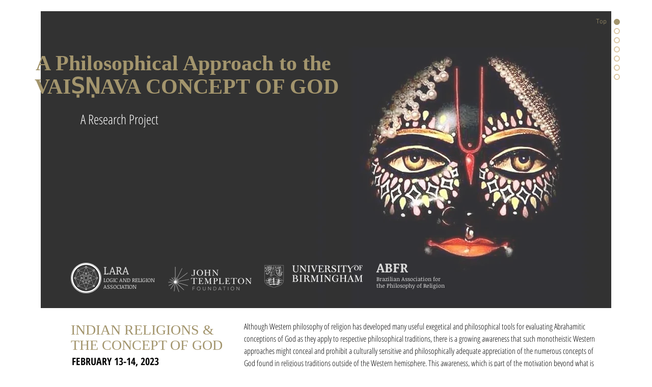

--- FILE ---
content_type: text/html; charset=UTF-8
request_url: https://www.logicandreligion.com/vaishnava-concept-of-god?fbclid=IwAR0fJR0B1fnqIg2UFkToFVx_AZCPgD8D6sWX4QDWzNcqBBw0WpRSrE4Znow
body_size: 116695
content:
<!DOCTYPE html>
<html lang="pt">
<head>
  
  <!-- SEO Tags -->
  <title>Vaishnava Concept of God</title>
  <link rel="canonical" href="https://www.logicandreligion.com/vaishnava-concept-of-god"/>
  <meta property="og:title" content="Vaishnava Concept of God"/>
  <meta property="og:image" content="https://static.wixstatic.com/media/fe4d6d_5baefdd99d1b4f1c9ff562d3461891d0%7Emv2.png/v1/fit/w_2500,h_1330,al_c/fe4d6d_5baefdd99d1b4f1c9ff562d3461891d0%7Emv2.png"/>
  <meta property="og:image:width" content="2500"/>
  <meta property="og:image:height" content="1330"/>
  <meta property="og:url" content="https://www.logicandreligion.com/vaishnava-concept-of-god"/>
  <meta property="og:site_name" content="Logicandreligion"/>
  <meta property="og:type" content="website"/>
  <meta name="google-site-verification" content="g00dPWcLctIVuSTSIajEemJdvgzku9My2xd0x_Jz_lA"/>
  <meta name="twitter:card" content="summary_large_image"/>
  <meta name="twitter:title" content="Vaishnava Concept of God"/>
  <meta name="twitter:image" content="https://static.wixstatic.com/media/fe4d6d_5baefdd99d1b4f1c9ff562d3461891d0%7Emv2.png/v1/fit/w_2500,h_1330,al_c/fe4d6d_5baefdd99d1b4f1c9ff562d3461891d0%7Emv2.png"/>

  
  <meta charset='utf-8'>
  <meta name="viewport" content="width=device-width, initial-scale=1" id="wixDesktopViewport" />
  <meta http-equiv="X-UA-Compatible" content="IE=edge">
  <meta name="generator" content="Wix.com Website Builder"/>

  <link rel="icon" sizes="192x192" href="https://static.wixstatic.com/media/fe4d6d_5baefdd99d1b4f1c9ff562d3461891d0%7Emv2.png/v1/fill/w_192%2Ch_192%2Clg_1%2Cusm_0.66_1.00_0.01/fe4d6d_5baefdd99d1b4f1c9ff562d3461891d0%7Emv2.png" type="image/png"/>
  <link rel="shortcut icon" href="https://static.wixstatic.com/media/fe4d6d_5baefdd99d1b4f1c9ff562d3461891d0%7Emv2.png/v1/fill/w_192%2Ch_192%2Clg_1%2Cusm_0.66_1.00_0.01/fe4d6d_5baefdd99d1b4f1c9ff562d3461891d0%7Emv2.png" type="image/png"/>
  <link rel="apple-touch-icon" href="https://static.wixstatic.com/media/fe4d6d_5baefdd99d1b4f1c9ff562d3461891d0%7Emv2.png/v1/fill/w_180%2Ch_180%2Clg_1%2Cusm_0.66_1.00_0.01/fe4d6d_5baefdd99d1b4f1c9ff562d3461891d0%7Emv2.png" type="image/png"/>

  <!-- Safari Pinned Tab Icon -->
  <!-- <link rel="mask-icon" href="https://static.wixstatic.com/media/fe4d6d_5baefdd99d1b4f1c9ff562d3461891d0%7Emv2.png/v1/fill/w_192%2Ch_192%2Clg_1%2Cusm_0.66_1.00_0.01/fe4d6d_5baefdd99d1b4f1c9ff562d3461891d0%7Emv2.png"> -->

  <!-- Original trials -->
  


  <!-- Segmenter Polyfill -->
  <script>
    if (!window.Intl || !window.Intl.Segmenter) {
      (function() {
        var script = document.createElement('script');
        script.src = 'https://static.parastorage.com/unpkg/@formatjs/intl-segmenter@11.7.10/polyfill.iife.js';
        document.head.appendChild(script);
      })();
    }
  </script>

  <!-- Legacy Polyfills -->
  <script nomodule="" src="https://static.parastorage.com/unpkg/core-js-bundle@3.2.1/minified.js"></script>
  <script nomodule="" src="https://static.parastorage.com/unpkg/focus-within-polyfill@5.0.9/dist/focus-within-polyfill.js"></script>

  <!-- Performance API Polyfills -->
  <script>
  (function () {
    var noop = function noop() {};
    if ("performance" in window === false) {
      window.performance = {};
    }
    window.performance.mark = performance.mark || noop;
    window.performance.measure = performance.measure || noop;
    if ("now" in window.performance === false) {
      var nowOffset = Date.now();
      if (performance.timing && performance.timing.navigationStart) {
        nowOffset = performance.timing.navigationStart;
      }
      window.performance.now = function now() {
        return Date.now() - nowOffset;
      };
    }
  })();
  </script>

  <!-- Globals Definitions -->
  <script>
    (function () {
      var now = Date.now()
      window.initialTimestamps = {
        initialTimestamp: now,
        initialRequestTimestamp: Math.round(performance.timeOrigin ? performance.timeOrigin : now - performance.now())
      }

      window.thunderboltTag = "libs-releases-GA-local"
      window.thunderboltVersion = "1.16448.0"
    })();
  </script>

  <!-- Essential Viewer Model -->
  <script type="application/json" id="wix-essential-viewer-model">{"fleetConfig":{"fleetName":"thunderbolt-seo-renderer","type":"GA","code":0},"mode":{"qa":false,"enableTestApi":false,"debug":false,"ssrIndicator":false,"ssrOnly":false,"siteAssetsFallback":"enable","versionIndicator":false},"componentsLibrariesTopology":[{"artifactId":"editor-elements","namespace":"wixui","url":"https:\/\/static.parastorage.com\/services\/editor-elements\/1.14537.0"},{"artifactId":"editor-elements","namespace":"dsgnsys","url":"https:\/\/static.parastorage.com\/services\/editor-elements\/1.14537.0"}],"siteFeaturesConfigs":{"sessionManager":{"isRunningInDifferentSiteContext":false}},"language":{"userLanguage":"pt"},"siteAssets":{"clientTopology":{"mediaRootUrl":"https:\/\/static.wixstatic.com","staticMediaUrl":"https:\/\/static.wixstatic.com\/media","moduleRepoUrl":"https:\/\/static.parastorage.com\/unpkg","fileRepoUrl":"https:\/\/static.parastorage.com\/services","viewerAppsUrl":"https:\/\/viewer-apps.parastorage.com","viewerAssetsUrl":"https:\/\/viewer-assets.parastorage.com","siteAssetsUrl":"https:\/\/siteassets.parastorage.com","pageJsonServerUrls":["https:\/\/pages.parastorage.com","https:\/\/staticorigin.wixstatic.com","https:\/\/www.logicandreligion.com","https:\/\/fallback.wix.com\/wix-html-editor-pages-webapp\/page"],"pathOfTBModulesInFileRepoForFallback":"wix-thunderbolt\/dist\/"}},"siteFeatures":["appMonitoring","assetsLoader","businessLogger","captcha","clickHandlerRegistrar","commonConfig","componentsLoader","componentsRegistry","consentPolicy","cyclicTabbing","environmentWixCodeSdk","environment","lightbox","locationWixCodeSdk","mpaNavigation","navigationManager","navigationPhases","ooi","pages","panorama","renderer","reporter","routerFetch","router","scrollRestoration","seoWixCodeSdk","seo","sessionManager","siteMembersWixCodeSdk","siteMembers","siteScrollBlocker","siteWixCodeSdk","speculationRules","ssrCache","stores","structureApi","thunderboltInitializer","tpaCommons","translations","usedPlatformApis","warmupData","windowMessageRegistrar","windowWixCodeSdk","wixCustomElementComponent","wixEmbedsApi","componentsReact","platform"],"site":{"externalBaseUrl":"https:\/\/www.logicandreligion.com","isSEO":true},"media":{"staticMediaUrl":"https:\/\/static.wixstatic.com\/media","mediaRootUrl":"https:\/\/static.wixstatic.com\/","staticVideoUrl":"https:\/\/video.wixstatic.com\/"},"requestUrl":"https:\/\/www.logicandreligion.com\/vaishnava-concept-of-god","rollout":{"siteAssetsVersionsRollout":false,"isDACRollout":0,"isTBRollout":false},"commonConfig":{"brand":"wix","host":"VIEWER","bsi":"","consentPolicy":{},"consentPolicyHeader":{},"siteRevision":"2062","renderingFlow":"NONE","language":"pt","locale":"pt-br"},"interactionSampleRatio":0.01,"dynamicModelUrl":"https:\/\/www.logicandreligion.com\/_api\/v2\/dynamicmodel","accessTokensUrl":"https:\/\/www.logicandreligion.com\/_api\/v1\/access-tokens","isExcludedFromSecurityExperiments":false,"experiments":{"specs.thunderbolt.hardenFetchAndXHR":true}}</script>
  <script>window.viewerModel = JSON.parse(document.getElementById('wix-essential-viewer-model').textContent)</script>

  <script>
    window.commonConfig = viewerModel.commonConfig
  </script>

  
  <!-- BEGIN handleAccessTokens bundle -->

  <script data-url="https://static.parastorage.com/services/wix-thunderbolt/dist/handleAccessTokens.inline.9b374162.bundle.min.js">(()=>{"use strict";const e=e=>"string"==typeof e?decodeURIComponent(e).toLowerCase().trimStart():e,o="client-session-bind",t=new Set([o,"client-binding","svSession","smSession","server-session-bind","wixSession2"].map(e=>e.toLowerCase())),i=Object.getOwnPropertyDescriptor(Document.prototype,"cookie"),n=(e="")=>`${o}=; ${e} max-age=0; path=/; expires=Thu, 01 Jan 1970 00:00:01 GMT`,r=o=>{const i="string"==typeof o?o.split("=")[0].trim():o.name,n=e(i).toLowerCase();return t.has(n)},s=e=>{let o;return o="string"==typeof e?e.split(";").map(e=>e.trim()):e,o.filter(e=>!r(e))},l="tbReady",a="security_overrideGlobals",{experiments:c,siteFeaturesConfigs:d,accessTokensUrl:g}=window.viewerModel,b=g,u={},m=(()=>{const e=document.cookie.split(";").map(e=>e.trim()).filter(e=>e?.startsWith(o))[0]?.split("=")[1];return(()=>{const e=`domain=${location.hostname};`,o=n(),t=n(e);i.set.call(document,o),i.set.call(document,t)})(),e})();m&&(u["client-binding"]=m);let h=fetch;addEventListener(l,function e(o){const{logger:t}=o.detail;try{window.tb.init({fetch:h,fetchHeaders:u})}catch(e){const o=new Error("TB003");t.meter(`${a}_${o.message}`,{paramsOverrides:{errorType:a,eventString:o.message}}),window?.viewerModel?.mode.debug&&console.error(e)}finally{removeEventListener(l,e),h=fetch}}),c["specs.thunderbolt.hardenFetchAndXHR"]||(window.fetchDynamicModel=()=>d.sessionManager.isRunningInDifferentSiteContext?Promise.resolve({}):fetch(b,{credentials:"same-origin",headers:u}).then(function(e){if(!e.ok)throw new Error(`[${e.status}]${e.statusText}`);return e.json()}),window.dynamicModelPromise=window.fetchDynamicModel()),Object.defineProperty(document,"cookie",{get(){const e=i.get.call(document);return s(e).join("; ")},set(o){const n=e(o.split(";")[0]);[...t].every(e=>!n?.startsWith(e.toLowerCase()))&&i.set.call(document,o)},enumerable:!0,configurable:!1}),(()=>{if(!globalThis.cookieStore)return;const e=globalThis.cookieStore.get.bind(globalThis.cookieStore),o=globalThis.cookieStore.getAll.bind(globalThis.cookieStore),i=globalThis.cookieStore.set.bind(globalThis.cookieStore),n=globalThis.cookieStore.delete.bind(globalThis.cookieStore);Object.defineProperty(globalThis.CookieStore.prototype,"get",{value:async o=>t.has(o.toLowerCase())?null:e.call(void 0,o),enumerable:!0,configurable:!1}),Object.defineProperty(globalThis.CookieStore.prototype,"getAll",{value:async()=>{const e=await o.call(void 0);return s(e)},enumerable:!0,configurable:!1}),Object.defineProperty(globalThis.CookieStore.prototype,"set",{value:async(...e)=>{const o=1===e.length?e[0].name:e[0];if(!r(o))return i.call(void 0,...e)},enumerable:!0,configurable:!1}),Object.defineProperty(globalThis.CookieStore.prototype,"delete",{value:async(...e)=>{const o=1===e.length?e[0].name:e[0];if(!r(o))return n.call(void 0,...e)},enumerable:!0,configurable:!1})})()})();
//# sourceMappingURL=https://static.parastorage.com/services/wix-thunderbolt/dist/handleAccessTokens.inline.9b374162.bundle.min.js.map</script>

<!-- END handleAccessTokens bundle -->

<!-- BEGIN overrideGlobals bundle -->

<script data-url="https://static.parastorage.com/services/wix-thunderbolt/dist/overrideGlobals.inline.44dd5dad.bundle.min.js">(()=>{"use strict";const{ownKeys:e}=Reflect,t=["toString","toLocaleString","valueOf"],r=(r,o)=>{const n=o[r];if(!n)return;let i=!1;try{const e=Object.getOwnPropertyDescriptor(o,r);e&&(i=e.enumerable||!1)}catch(e){console.warn(`Failed to get property descriptor for key "${r}":`,e)}globalThis.defineStrictProperty(r,n,o,i);const c=n?.prototype;if(c){const e=Object.getOwnPropertyDescriptors(c);Object.keys(e).forEach(r=>{const o=e[r];o&&((e,r,o)=>{if("constructor"!==r&&"value"in o&&o.configurable&&!t.includes(String(r))){const{value:t,enumerable:n,get:i,set:c}=o,a={enumerable:n,configurable:!1,...t?{value:t,writable:!1}:{get:i,set:c}};Object.defineProperty(e,r,a)}})(c,r,o)})}e(n).forEach(e=>{const t=Object.getOwnPropertyDescriptor(n,e);t&&(t.writable||t.configurable)&&globalThis.defineStrictProperty(e.toString(),n[e],n,t.enumerable)})},o=(e,t,r,o)=>{(e=>e?.set&&e?.get&&"function"==typeof e.set&&"function"==typeof e.get&&!e.get.toString().includes("[native code]")&&!e.set.toString().includes("[native code]"))(t)?Object.defineProperty(r||globalThis,e,{get:t.get,set:t.set,configurable:!1,enumerable:o||!1}):Object.defineProperty(r||globalThis,e,{value:t,writable:!1,configurable:!1,enumerable:o||!1})},n=()=>{const e=globalThis.open,t=document.open,r=(t,r,o)=>{const n="string"!=typeof t,i=e.call(window,t,r,o);return n||((c=t).startsWith("//")&&/(?:[a-z0-9](?:[a-z0-9-]{0,61}[a-z0-9])?\.)+[a-z0-9][a-z0-9-]{0,61}[a-z0-9]/g.test(`${location.protocol}:${c}`)&&(c=`${location.protocol}${c}`),!c.startsWith("http")||new URL(c).hostname===location.hostname)?{}:i;var c};defineStrictProperty("open",r,globalThis,!0),defineStrictProperty("open",(e,o,n)=>e?r(e,o,n):t.call(document,e,o,n),document,!0)};function i(e){let{context:t,property:r,value:o,enumerable:n=!0}=e,i=e.get,a=e.set;if(!r||void 0===o&&!i&&!a)return new Error("property and value are required");let s=t||globalThis,l=s?.[r],u={};if(void 0!==o)u.value=o;else{if(i){let e=c(i);e&&(u.get=e)}if(a){let e=c(a);e&&(u.set=e)}}let p={...u,enumerable:n||!1,configurable:!1};void 0!==o&&(p.writable=!1);try{Object.defineProperty(s,r,p)}catch(e){return e instanceof TypeError?l:e}return l}function c(e,t){return"function"==typeof e?e:!0===e?.async&&"function"==typeof e.func?t?async function(t){return e.func(t)}:async function(){return e.func()}:"function"==typeof e?.func?e.func:void 0}try{i({property:"strictDefine",value:i})}catch{}try{i({property:"defineStrictObject",value:s})}catch{}try{i({property:"defineStrictMethod",value:l})}catch{}var a=["toString","toLocaleString","valueOf","constructor","prototype"];function s(e){let{context:t,property:r,propertiesToExclude:o=[],skipPrototype:n=!1,hardenPrototypePropertiesToExclude:c=[]}=e;if(!r)return new Error("property is required");let l=(t||globalThis)[r],p={},d=u(t,r);l&&("object"==typeof l||"function"==typeof l)&&Reflect.ownKeys(l).forEach(e=>{if(!o.includes(e)&&!a.includes(e)){let t=u(l,e);if(t&&(t.writable||t.configurable)){let{value:r,get:o,set:n,enumerable:c=!1}=t,a={};void 0!==r?a.value=r:o?a.get=o:n&&(a.set=n);try{let t=i({context:l,property:e,...a,enumerable:c});p[e]=t}catch(r){if(!(r instanceof TypeError))throw r;try{p[e]=t.value||t.get||t.set}catch{}}}}});let f={originalObject:l,originalProperties:p};if(!n&&void 0!==l?.prototype){let e=s({context:l,property:"prototype",propertiesToExclude:c,skipPrototype:!0});e instanceof Error||(f.originalPrototype=e?.originalObject,f.originalPrototypeProperties=e?.originalProperties)}return i({context:t,property:r,value:l,enumerable:d?.enumerable}),f}function l(e,t){let r=(t||globalThis)[e],o=u(t||globalThis,e);return r&&o&&(o.writable||o.configurable)?(Object.freeze(r),i({context:globalThis,property:e,value:r})):r}function u(e,t){if(e&&t)try{return Reflect.getOwnPropertyDescriptor(e,t)}catch{return}}function p(e){if("string"!=typeof e)return e;try{return decodeURIComponent(e).toLowerCase().trim()}catch{return e.toLowerCase().trim()}}var d=["TextEncoder","TextDecoder","XMLHttpRequestEventTarget","EventTarget","URL","JSON","Reflect","Object","Array","Map","Set","WeakMap","WeakSet","Promise","Symbol","Error"],f=["addEventListener","removeEventListener","dispatchEvent","encodeURI","encodeURIComponent","decodeURI","decodeURIComponent"];const y=function(){let e=document.createElement,t=Element.prototype.setAttribute,r=Element.prototype.setAttributeNS;return i({property:"createElement",context:document,value:function(o,n){let c=e.call(document,o,n);if("iframe"===p(o)){i({property:"srcdoc",context:c,get:()=>"",set:()=>{console.warn("`srcdoc` is not allowed in iframe elements.")}});let e=function(e,r){"srcdoc"!==e.toLowerCase()?t.call(c,e,r):console.warn("`srcdoc` attribute is not allowed to be set.")},o=function(e,t,o){"srcdoc"!==t.toLowerCase()?r.call(c,e,t,o):console.warn("`srcdoc` attribute is not allowed to be set.")};c.setAttribute=e,c.setAttributeNS=o}return c},enumerable:!0}),{createElement:e,setAttribute:t,setAttributeNS:r}},g="client-binding",b="security_overrideGlobals",m=["/_api/v1/access-tokens","/_api/v2/dynamicmodel","/_api/one-app-session-web/v3/businesses"],h=e=>(e instanceof Headers?e.forEach((t,r)=>{decodeURIComponent(r).toLowerCase()===g&&e.delete(r)}):Object.keys(e).forEach(t=>{decodeURIComponent(t).toLowerCase()===g&&delete e[t]}),e),w=e=>{let t=!0;const r=(e=>{let t,r;if(globalThis.Request&&e instanceof Request)t=e.url;else{if("function"!=typeof e?.toString)throw new Error("Unsupported type for url");t=e.toString()}try{return new URL(t).pathname}catch(e){return r=t.replace(/#.+/gi,"").split("?").shift(),r.startsWith("/")?r:`/${r}`}})(e),o="string"==typeof(n=r)?decodeURIComponent(n).toLowerCase().trimStart():n;var n;return m.some(e=>o.includes(e))&&(t=!1),t},v=(e=globalThis)=>{const t=fetch;e.defineStrictProperty("fetch",function(){const r=(o=arguments,globalThis.Request&&o[0]instanceof Request&&o[0]?.headers?h(o[0].headers):o[1]?.headers&&h(o[1].headers),o);var o;return w(arguments[0])?t.apply(e,Array.from(r)):new Promise((e,t)=>{const r=new Error("TB002");window.fedops?.interactionStarted(r,b),t(r)})})};performance.mark("overrideGlobals started");const{isExcludedFromSecurityExperiments:E,experiments:S}=window.viewerModel,T=!E&&S["specs.thunderbolt.securityExperiments"];try{((e=globalThis)=>{Object.defineProperty(e,"defineStrictProperty",{value:o,writable:!1,enumerable:!1,configurable:!1})})(),n(),T&&y(),S["specs.thunderbolt.hardenFetchAndXHR"]&&T&&(v(),((e=globalThis)=>{const t=XMLHttpRequest;function r(){const e=new t,r=e.open,o=e.setRequestHeader;return e.open=function(){if(arguments.length<2||w(arguments[1]))return r.apply(e,Array.from(arguments));{const e=new Error("TB002");throw window.fedops?.interactionStarted(e,b),e}},e.setRequestHeader=function(t,r){decodeURIComponent(t).toLowerCase()!==g&&o.call(e,t,r)},e}Object.keys(t).forEach(e=>{r[e]=t[e]}),e.defineStrictProperty("XMLHttpRequest",r)})()),(()=>{if(navigator&&"serviceWorker"in navigator)navigator.serviceWorker.register=()=>console.log("Service worker registration is not allowed"),Promise.resolve()})(),(e=>{let t=[],o=[];o=o.concat(["TextEncoder","TextDecoder"]),e&&(o=o.concat(["XMLHttpRequestEventTarget","EventTarget"])),o=o.concat(["URL","JSON"]),e&&(t=t.concat(["addEventListener","removeEventListener"])),t=t.concat(["encodeURI","encodeURIComponent","decodeURI","decodeURIComponent"]),o=o.concat(["String","Number"]),e&&o.push("Object"),o=o.concat(["Reflect"]),t.forEach(e=>{Object.freeze(globalThis[e]),["addEventListener","removeEventListener"].includes(e)&&globalThis.defineStrictProperty(e,document[e],document,!0),globalThis.defineStrictProperty(e,globalThis[e],globalThis,!0)}),o.forEach(e=>{r(e,globalThis)})})(T),T&&(defineStrictProperty("preventStringArgument",(e,t,r)=>{const o=r||globalThis,n=o[e];defineStrictProperty(e,function(){const r=Array.from(arguments);if("string"!=typeof r[t])return n.apply(o,r);console.warn(`Calling ${e} with a String Argument at index ${t} is not allowed`)},o)}),preventStringArgument("setTimeout",0),preventStringArgument("setInterval",0))}catch(e){window?.viewerModel?.mode.debug&&console.error(e);const t=new Error("TB006");window.fedops?.reportError(t,"security_overrideGlobals"),window.Sentry?window.Sentry.captureException(t):globalThis.defineStrictProperty("sentryBuffer",[t],window,!1)}performance.mark("overrideGlobals ended")})();
//# sourceMappingURL=https://static.parastorage.com/services/wix-thunderbolt/dist/overrideGlobals.inline.44dd5dad.bundle.min.js.map</script>

<!-- END overrideGlobals bundle -->


  
  <script>
    window.commonConfig = viewerModel.commonConfig

	
  </script>

  <!-- Initial CSS -->
  <style data-url="https://static.parastorage.com/services/wix-thunderbolt/dist/main.c00ad876.min.css">@keyframes slide-horizontal-new{0%{transform:translateX(100%)}}@keyframes slide-horizontal-old{80%{opacity:1}to{opacity:0;transform:translateX(-100%)}}@keyframes slide-vertical-new{0%{transform:translateY(-100%)}}@keyframes slide-vertical-old{80%{opacity:1}to{opacity:0;transform:translateY(100%)}}@keyframes out-in-new{0%{opacity:0}}@keyframes out-in-old{to{opacity:0}}:root:active-view-transition{view-transition-name:none}::view-transition{pointer-events:none}:root:active-view-transition::view-transition-new(page-group),:root:active-view-transition::view-transition-old(page-group){animation-duration:.6s;cursor:wait;pointer-events:all}:root:active-view-transition-type(SlideHorizontal)::view-transition-old(page-group){animation:slide-horizontal-old .6s cubic-bezier(.83,0,.17,1) forwards;mix-blend-mode:normal}:root:active-view-transition-type(SlideHorizontal)::view-transition-new(page-group){animation:slide-horizontal-new .6s cubic-bezier(.83,0,.17,1) backwards;mix-blend-mode:normal}:root:active-view-transition-type(SlideVertical)::view-transition-old(page-group){animation:slide-vertical-old .6s cubic-bezier(.83,0,.17,1) forwards;mix-blend-mode:normal}:root:active-view-transition-type(SlideVertical)::view-transition-new(page-group){animation:slide-vertical-new .6s cubic-bezier(.83,0,.17,1) backwards;mix-blend-mode:normal}:root:active-view-transition-type(OutIn)::view-transition-old(page-group){animation:out-in-old .35s cubic-bezier(.64,0,.78,0) forwards}:root:active-view-transition-type(OutIn)::view-transition-new(page-group){animation:out-in-new .35s cubic-bezier(.22,1,.36,1) .35s backwards}@media(prefers-reduced-motion:reduce){::view-transition-group(*),::view-transition-new(*),::view-transition-old(*){animation:none!important}}body,html{background:transparent;border:0;margin:0;outline:0;padding:0;vertical-align:baseline}body{--scrollbar-width:0px;font-family:Arial,Helvetica,sans-serif;font-size:10px}body,html{height:100%}body{overflow-x:auto;overflow-y:scroll}body:not(.responsive) #site-root{min-width:var(--site-width);width:100%}body:not([data-js-loaded]) [data-hide-prejs]{visibility:hidden}wix-interact-element{display:contents}#SITE_CONTAINER{position:relative}:root{--one-unit:1vw;--section-max-width:9999px;--spx-stopper-max:9999px;--spx-stopper-min:0px;--browser-zoom:1}@supports(-webkit-appearance:none) and (stroke-color:transparent){:root{--safari-sticky-fix:opacity;--experimental-safari-sticky-fix:translateZ(0)}}@supports(container-type:inline-size){:root{--one-unit:1cqw}}[id^=oldHoverBox-]{mix-blend-mode:plus-lighter;transition:opacity .5s ease,visibility .5s ease}[data-mesh-id$=inlineContent-gridContainer]:has(>[id^=oldHoverBox-]){isolation:isolate}</style>
<style data-url="https://static.parastorage.com/services/wix-thunderbolt/dist/main.renderer.9cb0985f.min.css">a,abbr,acronym,address,applet,b,big,blockquote,button,caption,center,cite,code,dd,del,dfn,div,dl,dt,em,fieldset,font,footer,form,h1,h2,h3,h4,h5,h6,header,i,iframe,img,ins,kbd,label,legend,li,nav,object,ol,p,pre,q,s,samp,section,small,span,strike,strong,sub,sup,table,tbody,td,tfoot,th,thead,title,tr,tt,u,ul,var{background:transparent;border:0;margin:0;outline:0;padding:0;vertical-align:baseline}input,select,textarea{box-sizing:border-box;font-family:Helvetica,Arial,sans-serif}ol,ul{list-style:none}blockquote,q{quotes:none}ins{text-decoration:none}del{text-decoration:line-through}table{border-collapse:collapse;border-spacing:0}a{cursor:pointer;text-decoration:none}.testStyles{overflow-y:hidden}.reset-button{-webkit-appearance:none;background:none;border:0;color:inherit;font:inherit;line-height:normal;outline:0;overflow:visible;padding:0;-webkit-user-select:none;-moz-user-select:none;-ms-user-select:none}:focus{outline:none}body.device-mobile-optimized:not(.disable-site-overflow){overflow-x:hidden;overflow-y:scroll}body.device-mobile-optimized:not(.responsive) #SITE_CONTAINER{margin-left:auto;margin-right:auto;overflow-x:visible;position:relative;width:320px}body.device-mobile-optimized:not(.responsive):not(.blockSiteScrolling) #SITE_CONTAINER{margin-top:0}body.device-mobile-optimized>*{max-width:100%!important}body.device-mobile-optimized #site-root{overflow-x:hidden;overflow-y:hidden}@supports(overflow:clip){body.device-mobile-optimized #site-root{overflow-x:clip;overflow-y:clip}}body.device-mobile-non-optimized #SITE_CONTAINER #site-root{overflow-x:clip;overflow-y:clip}body.device-mobile-non-optimized.fullScreenMode{background-color:#5f6360}body.device-mobile-non-optimized.fullScreenMode #MOBILE_ACTIONS_MENU,body.device-mobile-non-optimized.fullScreenMode #SITE_BACKGROUND,body.device-mobile-non-optimized.fullScreenMode #site-root,body.fullScreenMode #WIX_ADS{visibility:hidden}body.fullScreenMode{overflow-x:hidden!important;overflow-y:hidden!important}body.fullScreenMode.device-mobile-optimized #TINY_MENU{opacity:0;pointer-events:none}body.fullScreenMode-scrollable.device-mobile-optimized{overflow-x:hidden!important;overflow-y:auto!important}body.fullScreenMode-scrollable.device-mobile-optimized #masterPage,body.fullScreenMode-scrollable.device-mobile-optimized #site-root{overflow-x:hidden!important;overflow-y:hidden!important}body.fullScreenMode-scrollable.device-mobile-optimized #SITE_BACKGROUND,body.fullScreenMode-scrollable.device-mobile-optimized #masterPage{height:auto!important}body.fullScreenMode-scrollable.device-mobile-optimized #masterPage.mesh-layout{height:0!important}body.blockSiteScrolling,body.siteScrollingBlocked{position:fixed;width:100%}body.blockSiteScrolling #SITE_CONTAINER{margin-top:calc(var(--blocked-site-scroll-margin-top)*-1)}#site-root{margin:0 auto;min-height:100%;position:relative;top:var(--wix-ads-height)}#site-root img:not([src]){visibility:hidden}#site-root svg img:not([src]){visibility:visible}.auto-generated-link{color:inherit}#SCROLL_TO_BOTTOM,#SCROLL_TO_TOP{height:0}.has-click-trigger{cursor:pointer}.fullScreenOverlay{bottom:0;display:flex;justify-content:center;left:0;overflow-y:hidden;position:fixed;right:0;top:-60px;z-index:1005}.fullScreenOverlay>.fullScreenOverlayContent{bottom:0;left:0;margin:0 auto;overflow:hidden;position:absolute;right:0;top:60px;transform:translateZ(0)}[data-mesh-id$=centeredContent],[data-mesh-id$=form],[data-mesh-id$=inlineContent]{pointer-events:none;position:relative}[data-mesh-id$=-gridWrapper],[data-mesh-id$=-rotated-wrapper]{pointer-events:none}[data-mesh-id$=-gridContainer]>*,[data-mesh-id$=-rotated-wrapper]>*,[data-mesh-id$=inlineContent]>:not([data-mesh-id$=-gridContainer]){pointer-events:auto}.device-mobile-optimized #masterPage.mesh-layout #SOSP_CONTAINER_CUSTOM_ID{grid-area:2/1/3/2;-ms-grid-row:2;position:relative}#masterPage.mesh-layout{-ms-grid-rows:max-content max-content min-content max-content;-ms-grid-columns:100%;align-items:start;display:-ms-grid;display:grid;grid-template-columns:100%;grid-template-rows:max-content max-content min-content max-content;justify-content:stretch}#masterPage.mesh-layout #PAGES_CONTAINER,#masterPage.mesh-layout #SITE_FOOTER-placeholder,#masterPage.mesh-layout #SITE_FOOTER_WRAPPER,#masterPage.mesh-layout #SITE_HEADER-placeholder,#masterPage.mesh-layout #SITE_HEADER_WRAPPER,#masterPage.mesh-layout #SOSP_CONTAINER_CUSTOM_ID[data-state~=mobileView],#masterPage.mesh-layout #soapAfterPagesContainer,#masterPage.mesh-layout #soapBeforePagesContainer{-ms-grid-row-align:start;-ms-grid-column-align:start;-ms-grid-column:1}#masterPage.mesh-layout #SITE_HEADER-placeholder,#masterPage.mesh-layout #SITE_HEADER_WRAPPER{grid-area:1/1/2/2;-ms-grid-row:1}#masterPage.mesh-layout #PAGES_CONTAINER,#masterPage.mesh-layout #soapAfterPagesContainer,#masterPage.mesh-layout #soapBeforePagesContainer{grid-area:3/1/4/2;-ms-grid-row:3}#masterPage.mesh-layout #soapAfterPagesContainer,#masterPage.mesh-layout #soapBeforePagesContainer{width:100%}#masterPage.mesh-layout #PAGES_CONTAINER{align-self:stretch}#masterPage.mesh-layout main#PAGES_CONTAINER{display:block}#masterPage.mesh-layout #SITE_FOOTER-placeholder,#masterPage.mesh-layout #SITE_FOOTER_WRAPPER{grid-area:4/1/5/2;-ms-grid-row:4}#masterPage.mesh-layout #SITE_PAGES,#masterPage.mesh-layout [data-mesh-id=PAGES_CONTAINERcenteredContent],#masterPage.mesh-layout [data-mesh-id=PAGES_CONTAINERinlineContent]{height:100%}#masterPage.mesh-layout.desktop>*{width:100%}#masterPage.mesh-layout #PAGES_CONTAINER,#masterPage.mesh-layout #SITE_FOOTER,#masterPage.mesh-layout #SITE_FOOTER_WRAPPER,#masterPage.mesh-layout #SITE_HEADER,#masterPage.mesh-layout #SITE_HEADER_WRAPPER,#masterPage.mesh-layout #SITE_PAGES,#masterPage.mesh-layout #masterPageinlineContent{position:relative}#masterPage.mesh-layout #SITE_HEADER{grid-area:1/1/2/2}#masterPage.mesh-layout #SITE_FOOTER{grid-area:4/1/5/2}#masterPage.mesh-layout.overflow-x-clip #SITE_FOOTER,#masterPage.mesh-layout.overflow-x-clip #SITE_HEADER{overflow-x:clip}[data-z-counter]{z-index:0}[data-z-counter="0"]{z-index:auto}.wixSiteProperties{-webkit-font-smoothing:antialiased;-moz-osx-font-smoothing:grayscale}:root{--wst-button-color-fill-primary:rgb(var(--color_48));--wst-button-color-border-primary:rgb(var(--color_49));--wst-button-color-text-primary:rgb(var(--color_50));--wst-button-color-fill-primary-hover:rgb(var(--color_51));--wst-button-color-border-primary-hover:rgb(var(--color_52));--wst-button-color-text-primary-hover:rgb(var(--color_53));--wst-button-color-fill-primary-disabled:rgb(var(--color_54));--wst-button-color-border-primary-disabled:rgb(var(--color_55));--wst-button-color-text-primary-disabled:rgb(var(--color_56));--wst-button-color-fill-secondary:rgb(var(--color_57));--wst-button-color-border-secondary:rgb(var(--color_58));--wst-button-color-text-secondary:rgb(var(--color_59));--wst-button-color-fill-secondary-hover:rgb(var(--color_60));--wst-button-color-border-secondary-hover:rgb(var(--color_61));--wst-button-color-text-secondary-hover:rgb(var(--color_62));--wst-button-color-fill-secondary-disabled:rgb(var(--color_63));--wst-button-color-border-secondary-disabled:rgb(var(--color_64));--wst-button-color-text-secondary-disabled:rgb(var(--color_65));--wst-color-fill-base-1:rgb(var(--color_36));--wst-color-fill-base-2:rgb(var(--color_37));--wst-color-fill-base-shade-1:rgb(var(--color_38));--wst-color-fill-base-shade-2:rgb(var(--color_39));--wst-color-fill-base-shade-3:rgb(var(--color_40));--wst-color-fill-accent-1:rgb(var(--color_41));--wst-color-fill-accent-2:rgb(var(--color_42));--wst-color-fill-accent-3:rgb(var(--color_43));--wst-color-fill-accent-4:rgb(var(--color_44));--wst-color-fill-background-primary:rgb(var(--color_11));--wst-color-fill-background-secondary:rgb(var(--color_12));--wst-color-text-primary:rgb(var(--color_15));--wst-color-text-secondary:rgb(var(--color_14));--wst-color-action:rgb(var(--color_18));--wst-color-disabled:rgb(var(--color_39));--wst-color-title:rgb(var(--color_45));--wst-color-subtitle:rgb(var(--color_46));--wst-color-line:rgb(var(--color_47));--wst-font-style-h2:var(--font_2);--wst-font-style-h3:var(--font_3);--wst-font-style-h4:var(--font_4);--wst-font-style-h5:var(--font_5);--wst-font-style-h6:var(--font_6);--wst-font-style-body-large:var(--font_7);--wst-font-style-body-medium:var(--font_8);--wst-font-style-body-small:var(--font_9);--wst-font-style-body-x-small:var(--font_10);--wst-color-custom-1:rgb(var(--color_13));--wst-color-custom-2:rgb(var(--color_16));--wst-color-custom-3:rgb(var(--color_17));--wst-color-custom-4:rgb(var(--color_19));--wst-color-custom-5:rgb(var(--color_20));--wst-color-custom-6:rgb(var(--color_21));--wst-color-custom-7:rgb(var(--color_22));--wst-color-custom-8:rgb(var(--color_23));--wst-color-custom-9:rgb(var(--color_24));--wst-color-custom-10:rgb(var(--color_25));--wst-color-custom-11:rgb(var(--color_26));--wst-color-custom-12:rgb(var(--color_27));--wst-color-custom-13:rgb(var(--color_28));--wst-color-custom-14:rgb(var(--color_29));--wst-color-custom-15:rgb(var(--color_30));--wst-color-custom-16:rgb(var(--color_31));--wst-color-custom-17:rgb(var(--color_32));--wst-color-custom-18:rgb(var(--color_33));--wst-color-custom-19:rgb(var(--color_34));--wst-color-custom-20:rgb(var(--color_35))}.wix-presets-wrapper{display:contents}</style>

  <meta name="format-detection" content="telephone=no">
  <meta name="skype_toolbar" content="skype_toolbar_parser_compatible">
  
  

  

  

  <!-- head performance data start -->
  
  <!-- head performance data end -->
  

    

    
<style data-href="https://static.parastorage.com/services/editor-elements-library/dist/thunderbolt/rb_wixui.thunderbolt_bootstrap-responsive.5018a9e9.min.css">._pfxlW{clip-path:inset(50%);height:24px;position:absolute;width:24px}._pfxlW:active,._pfxlW:focus{clip-path:unset;right:0;top:50%;transform:translateY(-50%)}._pfxlW.RG3k61{transform:translateY(-50%) rotate(180deg)}.r4OX7l,.xTjc1A{box-sizing:border-box;height:100%;overflow:visible;position:relative;width:auto}.r4OX7l[data-state~=header] a,.r4OX7l[data-state~=header] div,[data-state~=header].xTjc1A a,[data-state~=header].xTjc1A div{cursor:default!important}.r4OX7l .UiHgGh,.xTjc1A .UiHgGh{display:inline-block;height:100%;width:100%}.xTjc1A{--display:inline-block;cursor:pointer;display:var(--display);font:var(--fnt,var(--font_1))}.xTjc1A .yRj2ms{padding:0 var(--pad,5px)}.xTjc1A .JS76Uv{color:rgb(var(--txt,var(--color_15,color_15)));display:inline-block;padding:0 10px;transition:var(--trans,color .4s ease 0s)}.xTjc1A[data-state~=drop]{display:block;width:100%}.xTjc1A[data-state~=drop] .JS76Uv{padding:0 .5em}.xTjc1A[data-state~=link]:hover .JS76Uv,.xTjc1A[data-state~=over] .JS76Uv{color:rgb(var(--txth,var(--color_14,color_14)));transition:var(--trans,color .4s ease 0s)}.xTjc1A[data-state~=selected] .JS76Uv{color:rgb(var(--txts,var(--color_14,color_14)));transition:var(--trans,color .4s ease 0s)}.NHM1d1{overflow-x:hidden}.NHM1d1 .R_TAzU{display:flex;flex-direction:column;height:100%;width:100%}.NHM1d1 .R_TAzU .aOF1ks{flex:1}.NHM1d1 .R_TAzU .y7qwii{height:calc(100% - (var(--menuTotalBordersY, 0px)));overflow:visible;white-space:nowrap;width:calc(100% - (var(--menuTotalBordersX, 0px)))}.NHM1d1 .R_TAzU .y7qwii .Tg1gOB,.NHM1d1 .R_TAzU .y7qwii .p90CkU{direction:var(--menu-direction);display:inline-block;text-align:var(--menu-align,var(--align))}.NHM1d1 .R_TAzU .y7qwii .mvZ3NH{display:block;width:100%}.NHM1d1 .h3jCPd{direction:var(--submenus-direction);display:block;opacity:1;text-align:var(--submenus-align,var(--align));z-index:99999}.NHM1d1 .h3jCPd .wkJ2fp{display:inherit;overflow:visible;visibility:inherit;white-space:nowrap;width:auto}.NHM1d1 .h3jCPd.DlGBN0{transition:visibility;transition-delay:.2s;visibility:visible}.NHM1d1 .h3jCPd .p90CkU{display:inline-block}.NHM1d1 .vh74Xw{display:none}.XwCBRN>nav{bottom:0;left:0;right:0;top:0}.XwCBRN .h3jCPd,.XwCBRN .y7qwii,.XwCBRN>nav{position:absolute}.XwCBRN .h3jCPd{margin-top:7px;visibility:hidden}.XwCBRN .h3jCPd[data-dropMode=dropUp]{margin-bottom:7px;margin-top:0}.XwCBRN .wkJ2fp{background-color:rgba(var(--bgDrop,var(--color_11,color_11)),var(--alpha-bgDrop,1));border-radius:var(--rd,0);box-shadow:var(--shd,0 1px 4px rgba(0,0,0,.6))}.P0dCOY .PJ4KCX{background-color:rgba(var(--bg,var(--color_11,color_11)),var(--alpha-bg,1));bottom:0;left:0;overflow:hidden;position:absolute;right:0;top:0}.xpmKd_{border-radius:var(--overflow-wrapper-border-radius)}</style>
<style data-href="https://static.parastorage.com/services/editor-elements-library/dist/thunderbolt/rb_wixui.thunderbolt_bootstrap.a1b00b19.min.css">.cwL6XW{cursor:pointer}.sNF2R0{opacity:0}.hLoBV3{transition:opacity var(--transition-duration) cubic-bezier(.37,0,.63,1)}.Rdf41z,.hLoBV3{opacity:1}.ftlZWo{transition:opacity var(--transition-duration) cubic-bezier(.37,0,.63,1)}.ATGlOr,.ftlZWo{opacity:0}.KQSXD0{transition:opacity var(--transition-duration) cubic-bezier(.64,0,.78,0)}.KQSXD0,.pagQKE{opacity:1}._6zG5H{opacity:0;transition:opacity var(--transition-duration) cubic-bezier(.22,1,.36,1)}.BB49uC{transform:translateX(100%)}.j9xE1V{transition:transform var(--transition-duration) cubic-bezier(.87,0,.13,1)}.ICs7Rs,.j9xE1V{transform:translateX(0)}.DxijZJ{transition:transform var(--transition-duration) cubic-bezier(.87,0,.13,1)}.B5kjYq,.DxijZJ{transform:translateX(-100%)}.cJijIV{transition:transform var(--transition-duration) cubic-bezier(.87,0,.13,1)}.cJijIV,.hOxaWM{transform:translateX(0)}.T9p3fN{transform:translateX(100%);transition:transform var(--transition-duration) cubic-bezier(.87,0,.13,1)}.qDxYJm{transform:translateY(100%)}.aA9V0P{transition:transform var(--transition-duration) cubic-bezier(.87,0,.13,1)}.YPXPAS,.aA9V0P{transform:translateY(0)}.Xf2zsA{transition:transform var(--transition-duration) cubic-bezier(.87,0,.13,1)}.Xf2zsA,.y7Kt7s{transform:translateY(-100%)}.EeUgMu{transition:transform var(--transition-duration) cubic-bezier(.87,0,.13,1)}.EeUgMu,.fdHrtm{transform:translateY(0)}.WIFaG4{transform:translateY(100%);transition:transform var(--transition-duration) cubic-bezier(.87,0,.13,1)}body:not(.responsive) .JsJXaX{overflow-x:clip}:root:active-view-transition .JsJXaX{view-transition-name:page-group}.AnQkDU{display:grid;grid-template-columns:1fr;grid-template-rows:1fr;height:100%}.AnQkDU>div{align-self:stretch!important;grid-area:1/1/2/2;justify-self:stretch!important}.StylableButton2545352419__root{-archetype:box;border:none;box-sizing:border-box;cursor:pointer;display:block;height:100%;min-height:10px;min-width:10px;padding:0;touch-action:manipulation;width:100%}.StylableButton2545352419__root[disabled]{pointer-events:none}.StylableButton2545352419__root:not(:hover):not([disabled]).StylableButton2545352419--hasBackgroundColor{background-color:var(--corvid-background-color)!important}.StylableButton2545352419__root:hover:not([disabled]).StylableButton2545352419--hasHoverBackgroundColor{background-color:var(--corvid-hover-background-color)!important}.StylableButton2545352419__root:not(:hover)[disabled].StylableButton2545352419--hasDisabledBackgroundColor{background-color:var(--corvid-disabled-background-color)!important}.StylableButton2545352419__root:not(:hover):not([disabled]).StylableButton2545352419--hasBorderColor{border-color:var(--corvid-border-color)!important}.StylableButton2545352419__root:hover:not([disabled]).StylableButton2545352419--hasHoverBorderColor{border-color:var(--corvid-hover-border-color)!important}.StylableButton2545352419__root:not(:hover)[disabled].StylableButton2545352419--hasDisabledBorderColor{border-color:var(--corvid-disabled-border-color)!important}.StylableButton2545352419__root.StylableButton2545352419--hasBorderRadius{border-radius:var(--corvid-border-radius)!important}.StylableButton2545352419__root.StylableButton2545352419--hasBorderWidth{border-width:var(--corvid-border-width)!important}.StylableButton2545352419__root:not(:hover):not([disabled]).StylableButton2545352419--hasColor,.StylableButton2545352419__root:not(:hover):not([disabled]).StylableButton2545352419--hasColor .StylableButton2545352419__label{color:var(--corvid-color)!important}.StylableButton2545352419__root:hover:not([disabled]).StylableButton2545352419--hasHoverColor,.StylableButton2545352419__root:hover:not([disabled]).StylableButton2545352419--hasHoverColor .StylableButton2545352419__label{color:var(--corvid-hover-color)!important}.StylableButton2545352419__root:not(:hover)[disabled].StylableButton2545352419--hasDisabledColor,.StylableButton2545352419__root:not(:hover)[disabled].StylableButton2545352419--hasDisabledColor .StylableButton2545352419__label{color:var(--corvid-disabled-color)!important}.StylableButton2545352419__link{-archetype:box;box-sizing:border-box;color:#000;text-decoration:none}.StylableButton2545352419__container{align-items:center;display:flex;flex-basis:auto;flex-direction:row;flex-grow:1;height:100%;justify-content:center;overflow:hidden;transition:all .2s ease,visibility 0s;width:100%}.StylableButton2545352419__label{-archetype:text;-controller-part-type:LayoutChildDisplayDropdown,LayoutFlexChildSpacing(first);max-width:100%;min-width:1.8em;overflow:hidden;text-align:center;text-overflow:ellipsis;transition:inherit;white-space:nowrap}.StylableButton2545352419__root.StylableButton2545352419--isMaxContent .StylableButton2545352419__label{text-overflow:unset}.StylableButton2545352419__root.StylableButton2545352419--isWrapText .StylableButton2545352419__label{min-width:10px;overflow-wrap:break-word;white-space:break-spaces;word-break:break-word}.StylableButton2545352419__icon{-archetype:icon;-controller-part-type:LayoutChildDisplayDropdown,LayoutFlexChildSpacing(last);flex-shrink:0;height:50px;min-width:1px;transition:inherit}.StylableButton2545352419__icon.StylableButton2545352419--override{display:block!important}.StylableButton2545352419__icon svg,.StylableButton2545352419__icon>span{display:flex;height:inherit;width:inherit}.StylableButton2545352419__root:not(:hover):not([disalbed]).StylableButton2545352419--hasIconColor .StylableButton2545352419__icon svg{fill:var(--corvid-icon-color)!important;stroke:var(--corvid-icon-color)!important}.StylableButton2545352419__root:hover:not([disabled]).StylableButton2545352419--hasHoverIconColor .StylableButton2545352419__icon svg{fill:var(--corvid-hover-icon-color)!important;stroke:var(--corvid-hover-icon-color)!important}.StylableButton2545352419__root:not(:hover)[disabled].StylableButton2545352419--hasDisabledIconColor .StylableButton2545352419__icon svg{fill:var(--corvid-disabled-icon-color)!important;stroke:var(--corvid-disabled-icon-color)!important}.aeyn4z{bottom:0;left:0;position:absolute;right:0;top:0}.qQrFOK{cursor:pointer}.VDJedC{-webkit-tap-highlight-color:rgba(0,0,0,0);fill:var(--corvid-fill-color,var(--fill));fill-opacity:var(--fill-opacity);stroke:var(--corvid-stroke-color,var(--stroke));stroke-opacity:var(--stroke-opacity);stroke-width:var(--stroke-width);filter:var(--drop-shadow,none);opacity:var(--opacity);transform:var(--flip)}.VDJedC,.VDJedC svg{bottom:0;left:0;position:absolute;right:0;top:0}.VDJedC svg{height:var(--svg-calculated-height,100%);margin:auto;padding:var(--svg-calculated-padding,0);width:var(--svg-calculated-width,100%)}.VDJedC svg:not([data-type=ugc]){overflow:visible}.l4CAhn *{vector-effect:non-scaling-stroke}.Z_l5lU{-webkit-text-size-adjust:100%;-moz-text-size-adjust:100%;text-size-adjust:100%}ol.font_100,ul.font_100{color:#080808;font-family:"Arial, Helvetica, sans-serif",serif;font-size:10px;font-style:normal;font-variant:normal;font-weight:400;letter-spacing:normal;line-height:normal;margin:0;text-decoration:none}ol.font_100 li,ul.font_100 li{margin-bottom:12px}ol.wix-list-text-align,ul.wix-list-text-align{list-style-position:inside}ol.wix-list-text-align h1,ol.wix-list-text-align h2,ol.wix-list-text-align h3,ol.wix-list-text-align h4,ol.wix-list-text-align h5,ol.wix-list-text-align h6,ol.wix-list-text-align p,ul.wix-list-text-align h1,ul.wix-list-text-align h2,ul.wix-list-text-align h3,ul.wix-list-text-align h4,ul.wix-list-text-align h5,ul.wix-list-text-align h6,ul.wix-list-text-align p{display:inline}.HQSswv{cursor:pointer}.yi6otz{clip:rect(0 0 0 0);border:0;height:1px;margin:-1px;overflow:hidden;padding:0;position:absolute;width:1px}.zQ9jDz [data-attr-richtext-marker=true]{display:block}.zQ9jDz [data-attr-richtext-marker=true] table{border-collapse:collapse;margin:15px 0;width:100%}.zQ9jDz [data-attr-richtext-marker=true] table td{padding:12px;position:relative}.zQ9jDz [data-attr-richtext-marker=true] table td:after{border-bottom:1px solid currentColor;border-left:1px solid currentColor;bottom:0;content:"";left:0;opacity:.2;position:absolute;right:0;top:0}.zQ9jDz [data-attr-richtext-marker=true] table tr td:last-child:after{border-right:1px solid currentColor}.zQ9jDz [data-attr-richtext-marker=true] table tr:first-child td:after{border-top:1px solid currentColor}@supports(-webkit-appearance:none) and (stroke-color:transparent){.qvSjx3>*>:first-child{vertical-align:top}}@supports(-webkit-touch-callout:none){.qvSjx3>*>:first-child{vertical-align:top}}.LkZBpT :is(p,h1,h2,h3,h4,h5,h6,ul,ol,span[data-attr-richtext-marker],blockquote,div) [class$=rich-text__text],.LkZBpT :is(p,h1,h2,h3,h4,h5,h6,ul,ol,span[data-attr-richtext-marker],blockquote,div)[class$=rich-text__text]{color:var(--corvid-color,currentColor)}.LkZBpT :is(p,h1,h2,h3,h4,h5,h6,ul,ol,span[data-attr-richtext-marker],blockquote,div) span[style*=color]{color:var(--corvid-color,currentColor)!important}.Kbom4H{direction:var(--text-direction);min-height:var(--min-height);min-width:var(--min-width)}.Kbom4H .upNqi2{word-wrap:break-word;height:100%;overflow-wrap:break-word;position:relative;width:100%}.Kbom4H .upNqi2 ul{list-style:disc inside}.Kbom4H .upNqi2 li{margin-bottom:12px}.MMl86N blockquote,.MMl86N div,.MMl86N h1,.MMl86N h2,.MMl86N h3,.MMl86N h4,.MMl86N h5,.MMl86N h6,.MMl86N p{letter-spacing:normal;line-height:normal}.gYHZuN{min-height:var(--min-height);min-width:var(--min-width)}.gYHZuN .upNqi2{word-wrap:break-word;height:100%;overflow-wrap:break-word;position:relative;width:100%}.gYHZuN .upNqi2 ol,.gYHZuN .upNqi2 ul{letter-spacing:normal;line-height:normal;margin-inline-start:.5em;padding-inline-start:1.3em}.gYHZuN .upNqi2 ul{list-style-type:disc}.gYHZuN .upNqi2 ol{list-style-type:decimal}.gYHZuN .upNqi2 ol ul,.gYHZuN .upNqi2 ul ul{line-height:normal;list-style-type:circle}.gYHZuN .upNqi2 ol ol ul,.gYHZuN .upNqi2 ol ul ul,.gYHZuN .upNqi2 ul ol ul,.gYHZuN .upNqi2 ul ul ul{line-height:normal;list-style-type:square}.gYHZuN .upNqi2 li{font-style:inherit;font-weight:inherit;letter-spacing:normal;line-height:inherit}.gYHZuN .upNqi2 h1,.gYHZuN .upNqi2 h2,.gYHZuN .upNqi2 h3,.gYHZuN .upNqi2 h4,.gYHZuN .upNqi2 h5,.gYHZuN .upNqi2 h6,.gYHZuN .upNqi2 p{letter-spacing:normal;line-height:normal;margin-block:0;margin:0}.gYHZuN .upNqi2 a{color:inherit}.MMl86N,.ku3DBC{word-wrap:break-word;direction:var(--text-direction);min-height:var(--min-height);min-width:var(--min-width);mix-blend-mode:var(--blendMode,normal);overflow-wrap:break-word;pointer-events:none;text-align:start;text-shadow:var(--textOutline,0 0 transparent),var(--textShadow,0 0 transparent);text-transform:var(--textTransform,"none")}.MMl86N>*,.ku3DBC>*{pointer-events:auto}.MMl86N li,.ku3DBC li{font-style:inherit;font-weight:inherit;letter-spacing:normal;line-height:inherit}.MMl86N ol,.MMl86N ul,.ku3DBC ol,.ku3DBC ul{letter-spacing:normal;line-height:normal;margin-inline-end:0;margin-inline-start:.5em}.MMl86N:not(.Vq6kJx) ol,.MMl86N:not(.Vq6kJx) ul,.ku3DBC:not(.Vq6kJx) ol,.ku3DBC:not(.Vq6kJx) ul{padding-inline-end:0;padding-inline-start:1.3em}.MMl86N ul,.ku3DBC ul{list-style-type:disc}.MMl86N ol,.ku3DBC ol{list-style-type:decimal}.MMl86N ol ul,.MMl86N ul ul,.ku3DBC ol ul,.ku3DBC ul ul{list-style-type:circle}.MMl86N ol ol ul,.MMl86N ol ul ul,.MMl86N ul ol ul,.MMl86N ul ul ul,.ku3DBC ol ol ul,.ku3DBC ol ul ul,.ku3DBC ul ol ul,.ku3DBC ul ul ul{list-style-type:square}.MMl86N blockquote,.MMl86N div,.MMl86N h1,.MMl86N h2,.MMl86N h3,.MMl86N h4,.MMl86N h5,.MMl86N h6,.MMl86N p,.ku3DBC blockquote,.ku3DBC div,.ku3DBC h1,.ku3DBC h2,.ku3DBC h3,.ku3DBC h4,.ku3DBC h5,.ku3DBC h6,.ku3DBC p{margin-block:0;margin:0}.MMl86N a,.ku3DBC a{color:inherit}.Vq6kJx li{margin-inline-end:0;margin-inline-start:1.3em}.Vd6aQZ{overflow:hidden;padding:0;pointer-events:none;white-space:nowrap}.mHZSwn{display:none}.lvxhkV{bottom:0;left:0;position:absolute;right:0;top:0;width:100%}.QJjwEo{transform:translateY(-100%);transition:.2s ease-in}.kdBXfh{transition:.2s}.MP52zt{opacity:0;transition:.2s ease-in}.MP52zt.Bhu9m5{z-index:-1!important}.LVP8Wf{opacity:1;transition:.2s}.VrZrC0{height:auto}.VrZrC0,.cKxVkc{position:relative;width:100%}:host(:not(.device-mobile-optimized)) .vlM3HR,body:not(.device-mobile-optimized) .vlM3HR{margin-left:calc((100% - var(--site-width))/2);width:var(--site-width)}.AT7o0U[data-focuscycled=active]{outline:1px solid transparent}.AT7o0U[data-focuscycled=active]:not(:focus-within){outline:2px solid transparent;transition:outline .01s ease}.AT7o0U .vlM3HR{bottom:0;left:0;position:absolute;right:0;top:0}.Tj01hh,.jhxvbR{display:block;height:100%;width:100%}.jhxvbR img{max-width:var(--wix-img-max-width,100%)}.jhxvbR[data-animate-blur] img{filter:blur(9px);transition:filter .8s ease-in}.jhxvbR[data-animate-blur] img[data-load-done]{filter:none}.WzbAF8{direction:var(--direction)}.WzbAF8 .mpGTIt .O6KwRn{display:var(--item-display);height:var(--item-size);margin-block:var(--item-margin-block);margin-inline:var(--item-margin-inline);width:var(--item-size)}.WzbAF8 .mpGTIt .O6KwRn:last-child{margin-block:0;margin-inline:0}.WzbAF8 .mpGTIt .O6KwRn .oRtuWN{display:block}.WzbAF8 .mpGTIt .O6KwRn .oRtuWN .YaS0jR{height:var(--item-size);width:var(--item-size)}.WzbAF8 .mpGTIt{height:100%;position:absolute;white-space:nowrap;width:100%}:host(.device-mobile-optimized) .WzbAF8 .mpGTIt,body.device-mobile-optimized .WzbAF8 .mpGTIt{white-space:normal}.big2ZD{display:grid;grid-template-columns:1fr;grid-template-rows:1fr;height:calc(100% - var(--wix-ads-height));left:0;margin-top:var(--wix-ads-height);position:fixed;top:0;width:100%}.SHHiV9,.big2ZD{pointer-events:none;z-index:var(--pinned-layer-in-container,var(--above-all-in-container))}</style>
<style data-href="https://static.parastorage.com/services/editor-elements-library/dist/thunderbolt/rb_wixui.thunderbolt_bootstrap-classic.72e6a2a3.min.css">.PlZyDq{touch-action:manipulation}.uDW_Qe{align-items:center;box-sizing:border-box;display:flex;justify-content:var(--label-align);min-width:100%;text-align:initial;width:-moz-max-content;width:max-content}.uDW_Qe:before{max-width:var(--margin-start,0)}.uDW_Qe:after,.uDW_Qe:before{align-self:stretch;content:"";flex-grow:1}.uDW_Qe:after{max-width:var(--margin-end,0)}.FubTgk{height:100%}.FubTgk .uDW_Qe{border-radius:var(--corvid-border-radius,var(--rd,0));bottom:0;box-shadow:var(--shd,0 1px 4px rgba(0,0,0,.6));left:0;position:absolute;right:0;top:0;transition:var(--trans1,border-color .4s ease 0s,background-color .4s ease 0s)}.FubTgk .uDW_Qe:link,.FubTgk .uDW_Qe:visited{border-color:transparent}.FubTgk .l7_2fn{color:var(--corvid-color,rgb(var(--txt,var(--color_15,color_15))));font:var(--fnt,var(--font_5));margin:0;position:relative;transition:var(--trans2,color .4s ease 0s);white-space:nowrap}.FubTgk[aria-disabled=false] .uDW_Qe{background-color:var(--corvid-background-color,rgba(var(--bg,var(--color_17,color_17)),var(--alpha-bg,1)));border:solid var(--corvid-border-color,rgba(var(--brd,var(--color_15,color_15)),var(--alpha-brd,1))) var(--corvid-border-width,var(--brw,0));cursor:pointer!important}:host(.device-mobile-optimized) .FubTgk[aria-disabled=false]:active .uDW_Qe,body.device-mobile-optimized .FubTgk[aria-disabled=false]:active .uDW_Qe{background-color:var(--corvid-hover-background-color,rgba(var(--bgh,var(--color_18,color_18)),var(--alpha-bgh,1)));border-color:var(--corvid-hover-border-color,rgba(var(--brdh,var(--color_15,color_15)),var(--alpha-brdh,1)))}:host(.device-mobile-optimized) .FubTgk[aria-disabled=false]:active .l7_2fn,body.device-mobile-optimized .FubTgk[aria-disabled=false]:active .l7_2fn{color:var(--corvid-hover-color,rgb(var(--txth,var(--color_15,color_15))))}:host(:not(.device-mobile-optimized)) .FubTgk[aria-disabled=false]:hover .uDW_Qe,body:not(.device-mobile-optimized) .FubTgk[aria-disabled=false]:hover .uDW_Qe{background-color:var(--corvid-hover-background-color,rgba(var(--bgh,var(--color_18,color_18)),var(--alpha-bgh,1)));border-color:var(--corvid-hover-border-color,rgba(var(--brdh,var(--color_15,color_15)),var(--alpha-brdh,1)))}:host(:not(.device-mobile-optimized)) .FubTgk[aria-disabled=false]:hover .l7_2fn,body:not(.device-mobile-optimized) .FubTgk[aria-disabled=false]:hover .l7_2fn{color:var(--corvid-hover-color,rgb(var(--txth,var(--color_15,color_15))))}.FubTgk[aria-disabled=true] .uDW_Qe{background-color:var(--corvid-disabled-background-color,rgba(var(--bgd,204,204,204),var(--alpha-bgd,1)));border-color:var(--corvid-disabled-border-color,rgba(var(--brdd,204,204,204),var(--alpha-brdd,1)));border-style:solid;border-width:var(--corvid-border-width,var(--brw,0))}.FubTgk[aria-disabled=true] .l7_2fn{color:var(--corvid-disabled-color,rgb(var(--txtd,255,255,255)))}.uUxqWY{align-items:center;box-sizing:border-box;display:flex;justify-content:var(--label-align);min-width:100%;text-align:initial;width:-moz-max-content;width:max-content}.uUxqWY:before{max-width:var(--margin-start,0)}.uUxqWY:after,.uUxqWY:before{align-self:stretch;content:"";flex-grow:1}.uUxqWY:after{max-width:var(--margin-end,0)}.Vq4wYb[aria-disabled=false] .uUxqWY{cursor:pointer}:host(.device-mobile-optimized) .Vq4wYb[aria-disabled=false]:active .wJVzSK,body.device-mobile-optimized .Vq4wYb[aria-disabled=false]:active .wJVzSK{color:var(--corvid-hover-color,rgb(var(--txth,var(--color_15,color_15))));transition:var(--trans,color .4s ease 0s)}:host(:not(.device-mobile-optimized)) .Vq4wYb[aria-disabled=false]:hover .wJVzSK,body:not(.device-mobile-optimized) .Vq4wYb[aria-disabled=false]:hover .wJVzSK{color:var(--corvid-hover-color,rgb(var(--txth,var(--color_15,color_15))));transition:var(--trans,color .4s ease 0s)}.Vq4wYb .uUxqWY{bottom:0;left:0;position:absolute;right:0;top:0}.Vq4wYb .wJVzSK{color:var(--corvid-color,rgb(var(--txt,var(--color_15,color_15))));font:var(--fnt,var(--font_5));transition:var(--trans,color .4s ease 0s);white-space:nowrap}.Vq4wYb[aria-disabled=true] .wJVzSK{color:var(--corvid-disabled-color,rgb(var(--txtd,255,255,255)))}:host(:not(.device-mobile-optimized)) .CohWsy,body:not(.device-mobile-optimized) .CohWsy{display:flex}:host(:not(.device-mobile-optimized)) .V5AUxf,body:not(.device-mobile-optimized) .V5AUxf{-moz-column-gap:var(--margin);column-gap:var(--margin);direction:var(--direction);display:flex;margin:0 auto;position:relative;width:calc(100% - var(--padding)*2)}:host(:not(.device-mobile-optimized)) .V5AUxf>*,body:not(.device-mobile-optimized) .V5AUxf>*{direction:ltr;flex:var(--column-flex) 1 0%;left:0;margin-bottom:var(--padding);margin-top:var(--padding);min-width:0;position:relative;top:0}:host(.device-mobile-optimized) .V5AUxf,body.device-mobile-optimized .V5AUxf{display:block;padding-bottom:var(--padding-y);padding-left:var(--padding-x,0);padding-right:var(--padding-x,0);padding-top:var(--padding-y);position:relative}:host(.device-mobile-optimized) .V5AUxf>*,body.device-mobile-optimized .V5AUxf>*{margin-bottom:var(--margin);position:relative}:host(.device-mobile-optimized) .V5AUxf>:first-child,body.device-mobile-optimized .V5AUxf>:first-child{margin-top:var(--firstChildMarginTop,0)}:host(.device-mobile-optimized) .V5AUxf>:last-child,body.device-mobile-optimized .V5AUxf>:last-child{margin-bottom:var(--lastChildMarginBottom)}.LIhNy3{backface-visibility:hidden}.jhxvbR,.mtrorN{display:block;height:100%;width:100%}.jhxvbR img{max-width:var(--wix-img-max-width,100%)}.jhxvbR[data-animate-blur] img{filter:blur(9px);transition:filter .8s ease-in}.jhxvbR[data-animate-blur] img[data-load-done]{filter:none}.if7Vw2{height:100%;left:0;-webkit-mask-image:var(--mask-image,none);mask-image:var(--mask-image,none);-webkit-mask-position:var(--mask-position,0);mask-position:var(--mask-position,0);-webkit-mask-repeat:var(--mask-repeat,no-repeat);mask-repeat:var(--mask-repeat,no-repeat);-webkit-mask-size:var(--mask-size,100%);mask-size:var(--mask-size,100%);overflow:hidden;pointer-events:var(--fill-layer-background-media-pointer-events);position:absolute;top:0;width:100%}.if7Vw2.f0uTJH{clip:rect(0,auto,auto,0)}.if7Vw2 .i1tH8h{height:100%;position:absolute;top:0;width:100%}.if7Vw2 .DXi4PB{height:var(--fill-layer-image-height,100%);opacity:var(--fill-layer-image-opacity)}.if7Vw2 .DXi4PB img{height:100%;width:100%}@supports(-webkit-hyphens:none){.if7Vw2.f0uTJH{clip:auto;-webkit-clip-path:inset(0)}}.wG8dni{height:100%}.tcElKx{background-color:var(--bg-overlay-color);background-image:var(--bg-gradient);transition:var(--inherit-transition)}.ImALHf,.Ybjs9b{opacity:var(--fill-layer-video-opacity)}.UWmm3w{bottom:var(--media-padding-bottom);height:var(--media-padding-height);position:absolute;top:var(--media-padding-top);width:100%}.Yjj1af{transform:scale(var(--scale,1));transition:var(--transform-duration,transform 0s)}.ImALHf{height:100%;position:relative;width:100%}.KCM6zk{opacity:var(--fill-layer-video-opacity,var(--fill-layer-image-opacity,1))}.KCM6zk .DXi4PB,.KCM6zk .ImALHf,.KCM6zk .Ybjs9b{opacity:1}._uqPqy{clip-path:var(--fill-layer-clip)}._uqPqy,.eKyYhK{position:absolute;top:0}._uqPqy,.eKyYhK,.x0mqQS img{height:100%;width:100%}.pnCr6P{opacity:0}.blf7sp,.pnCr6P{position:absolute;top:0}.blf7sp{height:0;left:0;overflow:hidden;width:0}.rWP3Gv{left:0;pointer-events:var(--fill-layer-background-media-pointer-events);position:var(--fill-layer-background-media-position)}.Tr4n3d,.rWP3Gv,.wRqk6s{height:100%;top:0;width:100%}.wRqk6s{position:absolute}.Tr4n3d{background-color:var(--fill-layer-background-overlay-color);opacity:var(--fill-layer-background-overlay-blend-opacity-fallback,1);position:var(--fill-layer-background-overlay-position);transform:var(--fill-layer-background-overlay-transform)}@supports(mix-blend-mode:overlay){.Tr4n3d{mix-blend-mode:var(--fill-layer-background-overlay-blend-mode);opacity:var(--fill-layer-background-overlay-blend-opacity,1)}}.VXAmO2{--divider-pin-height__:min(1,calc(var(--divider-layers-pin-factor__) + 1));--divider-pin-layer-height__:var( --divider-layers-pin-factor__ );--divider-pin-border__:min(1,calc(var(--divider-layers-pin-factor__) / -1 + 1));height:calc(var(--divider-height__) + var(--divider-pin-height__)*var(--divider-layers-size__)*var(--divider-layers-y__))}.VXAmO2,.VXAmO2 .dy3w_9{left:0;position:absolute;width:100%}.VXAmO2 .dy3w_9{--divider-layer-i__:var(--divider-layer-i,0);background-position:left calc(50% + var(--divider-offset-x__) + var(--divider-layers-x__)*var(--divider-layer-i__)) bottom;background-repeat:repeat-x;border-bottom-style:solid;border-bottom-width:calc(var(--divider-pin-border__)*var(--divider-layer-i__)*var(--divider-layers-y__));height:calc(var(--divider-height__) + var(--divider-pin-layer-height__)*var(--divider-layer-i__)*var(--divider-layers-y__));opacity:calc(1 - var(--divider-layer-i__)/(var(--divider-layer-i__) + 1))}.UORcXs{--divider-height__:var(--divider-top-height,auto);--divider-offset-x__:var(--divider-top-offset-x,0px);--divider-layers-size__:var(--divider-top-layers-size,0);--divider-layers-y__:var(--divider-top-layers-y,0px);--divider-layers-x__:var(--divider-top-layers-x,0px);--divider-layers-pin-factor__:var(--divider-top-layers-pin-factor,0);border-top:var(--divider-top-padding,0) solid var(--divider-top-color,currentColor);opacity:var(--divider-top-opacity,1);top:0;transform:var(--divider-top-flip,scaleY(-1))}.UORcXs .dy3w_9{background-image:var(--divider-top-image,none);background-size:var(--divider-top-size,contain);border-color:var(--divider-top-color,currentColor);bottom:0;filter:var(--divider-top-filter,none)}.UORcXs .dy3w_9[data-divider-layer="1"]{display:var(--divider-top-layer-1-display,block)}.UORcXs .dy3w_9[data-divider-layer="2"]{display:var(--divider-top-layer-2-display,block)}.UORcXs .dy3w_9[data-divider-layer="3"]{display:var(--divider-top-layer-3-display,block)}.Io4VUz{--divider-height__:var(--divider-bottom-height,auto);--divider-offset-x__:var(--divider-bottom-offset-x,0px);--divider-layers-size__:var(--divider-bottom-layers-size,0);--divider-layers-y__:var(--divider-bottom-layers-y,0px);--divider-layers-x__:var(--divider-bottom-layers-x,0px);--divider-layers-pin-factor__:var(--divider-bottom-layers-pin-factor,0);border-bottom:var(--divider-bottom-padding,0) solid var(--divider-bottom-color,currentColor);bottom:0;opacity:var(--divider-bottom-opacity,1);transform:var(--divider-bottom-flip,none)}.Io4VUz .dy3w_9{background-image:var(--divider-bottom-image,none);background-size:var(--divider-bottom-size,contain);border-color:var(--divider-bottom-color,currentColor);bottom:0;filter:var(--divider-bottom-filter,none)}.Io4VUz .dy3w_9[data-divider-layer="1"]{display:var(--divider-bottom-layer-1-display,block)}.Io4VUz .dy3w_9[data-divider-layer="2"]{display:var(--divider-bottom-layer-2-display,block)}.Io4VUz .dy3w_9[data-divider-layer="3"]{display:var(--divider-bottom-layer-3-display,block)}.YzqVVZ{overflow:visible;position:relative}.mwF7X1{backface-visibility:hidden}.YGilLk{cursor:pointer}.Tj01hh{display:block}.MW5IWV,.Tj01hh{height:100%;width:100%}.MW5IWV{left:0;-webkit-mask-image:var(--mask-image,none);mask-image:var(--mask-image,none);-webkit-mask-position:var(--mask-position,0);mask-position:var(--mask-position,0);-webkit-mask-repeat:var(--mask-repeat,no-repeat);mask-repeat:var(--mask-repeat,no-repeat);-webkit-mask-size:var(--mask-size,100%);mask-size:var(--mask-size,100%);overflow:hidden;pointer-events:var(--fill-layer-background-media-pointer-events);position:absolute;top:0}.MW5IWV.N3eg0s{clip:rect(0,auto,auto,0)}.MW5IWV .Kv1aVt{height:100%;position:absolute;top:0;width:100%}.MW5IWV .dLPlxY{height:var(--fill-layer-image-height,100%);opacity:var(--fill-layer-image-opacity)}.MW5IWV .dLPlxY img{height:100%;width:100%}@supports(-webkit-hyphens:none){.MW5IWV.N3eg0s{clip:auto;-webkit-clip-path:inset(0)}}.VgO9Yg{height:100%}.LWbAav{background-color:var(--bg-overlay-color);background-image:var(--bg-gradient);transition:var(--inherit-transition)}.K_YxMd,.yK6aSC{opacity:var(--fill-layer-video-opacity)}.NGjcJN{bottom:var(--media-padding-bottom);height:var(--media-padding-height);position:absolute;top:var(--media-padding-top);width:100%}.mNGsUM{transform:scale(var(--scale,1));transition:var(--transform-duration,transform 0s)}.K_YxMd{height:100%;position:relative;width:100%}wix-media-canvas{display:block;height:100%}.I8xA4L{opacity:var(--fill-layer-video-opacity,var(--fill-layer-image-opacity,1))}.I8xA4L .K_YxMd,.I8xA4L .dLPlxY,.I8xA4L .yK6aSC{opacity:1}.bX9O_S{clip-path:var(--fill-layer-clip)}.Z_wCwr,.bX9O_S{position:absolute;top:0}.Jxk_UL img,.Z_wCwr,.bX9O_S{height:100%;width:100%}.K8MSra{opacity:0}.K8MSra,.YTb3b4{position:absolute;top:0}.YTb3b4{height:0;left:0;overflow:hidden;width:0}.SUz0WK{left:0;pointer-events:var(--fill-layer-background-media-pointer-events);position:var(--fill-layer-background-media-position)}.FNxOn5,.SUz0WK,.m4khSP{height:100%;top:0;width:100%}.FNxOn5{position:absolute}.m4khSP{background-color:var(--fill-layer-background-overlay-color);opacity:var(--fill-layer-background-overlay-blend-opacity-fallback,1);position:var(--fill-layer-background-overlay-position);transform:var(--fill-layer-background-overlay-transform)}@supports(mix-blend-mode:overlay){.m4khSP{mix-blend-mode:var(--fill-layer-background-overlay-blend-mode);opacity:var(--fill-layer-background-overlay-blend-opacity,1)}}._C0cVf{bottom:0;left:0;position:absolute;right:0;top:0;width:100%}.hFwGTD{transform:translateY(-100%);transition:.2s ease-in}.IQgXoP{transition:.2s}.Nr3Nid{opacity:0;transition:.2s ease-in}.Nr3Nid.l4oO6c{z-index:-1!important}.iQuoC4{opacity:1;transition:.2s}.CJF7A2{height:auto}.CJF7A2,.U4Bvut{position:relative;width:100%}:host(:not(.device-mobile-optimized)) .G5K6X8,body:not(.device-mobile-optimized) .G5K6X8{margin-left:calc((100% - var(--site-width))/2);width:var(--site-width)}.xU8fqS[data-focuscycled=active]{outline:1px solid transparent}.xU8fqS[data-focuscycled=active]:not(:focus-within){outline:2px solid transparent;transition:outline .01s ease}.xU8fqS ._4XcTfy{background-color:var(--screenwidth-corvid-background-color,rgba(var(--bg,var(--color_11,color_11)),var(--alpha-bg,1)));border-bottom:var(--brwb,0) solid var(--screenwidth-corvid-border-color,rgba(var(--brd,var(--color_15,color_15)),var(--alpha-brd,1)));border-top:var(--brwt,0) solid var(--screenwidth-corvid-border-color,rgba(var(--brd,var(--color_15,color_15)),var(--alpha-brd,1)));bottom:0;box-shadow:var(--shd,0 0 5px rgba(0,0,0,.7));left:0;position:absolute;right:0;top:0}.xU8fqS .gUbusX{background-color:rgba(var(--bgctr,var(--color_11,color_11)),var(--alpha-bgctr,1));border-radius:var(--rd,0);bottom:var(--brwb,0);top:var(--brwt,0)}.xU8fqS .G5K6X8,.xU8fqS .gUbusX{left:0;position:absolute;right:0}.xU8fqS .G5K6X8{bottom:0;top:0}:host(.device-mobile-optimized) .xU8fqS .G5K6X8,body.device-mobile-optimized .xU8fqS .G5K6X8{left:10px;right:10px}.SPY_vo{pointer-events:none}.BmZ5pC{min-height:calc(100vh - var(--wix-ads-height));min-width:var(--site-width);position:var(--bg-position);top:var(--wix-ads-height)}.BmZ5pC,.nTOEE9{height:100%;width:100%}.nTOEE9{overflow:hidden;position:relative}.nTOEE9.sqUyGm:hover{cursor:url([data-uri]),auto}.nTOEE9.C_JY0G:hover{cursor:url([data-uri]),auto}.RZQnmg{background-color:rgb(var(--color_11));border-radius:50%;bottom:12px;height:40px;opacity:0;pointer-events:none;position:absolute;right:12px;width:40px}.RZQnmg path{fill:rgb(var(--color_15))}.RZQnmg:focus{cursor:auto;opacity:1;pointer-events:auto}.rYiAuL{cursor:pointer}.gSXewE{height:0;left:0;overflow:hidden;top:0;width:0}.OJQ_3L,.gSXewE{position:absolute}.OJQ_3L{background-color:rgb(var(--color_11));border-radius:300px;bottom:0;cursor:pointer;height:40px;margin:16px 16px;opacity:0;pointer-events:none;right:0;width:40px}.OJQ_3L path{fill:rgb(var(--color_12))}.OJQ_3L:focus{cursor:auto;opacity:1;pointer-events:auto}.j7pOnl{box-sizing:border-box;height:100%;width:100%}.BI8PVQ{min-height:var(--image-min-height);min-width:var(--image-min-width)}.BI8PVQ img,img.BI8PVQ{filter:var(--filter-effect-svg-url);-webkit-mask-image:var(--mask-image,none);mask-image:var(--mask-image,none);-webkit-mask-position:var(--mask-position,0);mask-position:var(--mask-position,0);-webkit-mask-repeat:var(--mask-repeat,no-repeat);mask-repeat:var(--mask-repeat,no-repeat);-webkit-mask-size:var(--mask-size,100% 100%);mask-size:var(--mask-size,100% 100%);-o-object-position:var(--object-position);object-position:var(--object-position)}.MazNVa{left:var(--left,auto);position:var(--position-fixed,static);top:var(--top,auto);z-index:var(--z-index,auto)}.MazNVa .BI8PVQ img{box-shadow:0 0 0 #000;position:static;-webkit-user-select:none;-moz-user-select:none;-ms-user-select:none;user-select:none}.MazNVa .j7pOnl{display:block;overflow:hidden}.MazNVa .BI8PVQ{overflow:hidden}.c7cMWz{bottom:0;left:0;position:absolute;right:0;top:0}.FVGvCX{height:auto;position:relative;width:100%}body:not(.responsive) .zK7MhX{align-self:start;grid-area:1/1/1/1;height:100%;justify-self:stretch;left:0;position:relative}:host(:not(.device-mobile-optimized)) .c7cMWz,body:not(.device-mobile-optimized) .c7cMWz{margin-left:calc((100% - var(--site-width))/2);width:var(--site-width)}.fEm0Bo .c7cMWz{background-color:rgba(var(--bg,var(--color_11,color_11)),var(--alpha-bg,1));overflow:hidden}:host(.device-mobile-optimized) .c7cMWz,body.device-mobile-optimized .c7cMWz{left:10px;right:10px}.PFkO7r{bottom:0;left:0;position:absolute;right:0;top:0}.HT5ybB{height:auto;position:relative;width:100%}body:not(.responsive) .dBAkHi{align-self:start;grid-area:1/1/1/1;height:100%;justify-self:stretch;left:0;position:relative}:host(:not(.device-mobile-optimized)) .PFkO7r,body:not(.device-mobile-optimized) .PFkO7r{margin-left:calc((100% - var(--site-width))/2);width:var(--site-width)}:host(.device-mobile-optimized) .PFkO7r,body.device-mobile-optimized .PFkO7r{left:10px;right:10px}</style>
<style data-href="https://static.parastorage.com/services/editor-elements-library/dist/thunderbolt/rb_wixui.thunderbolt[SkipToContentButton].39deac6a.min.css">.LHrbPP{background:#fff;border-radius:24px;color:#116dff;cursor:pointer;font-family:Helvetica,Arial,メイリオ,meiryo,ヒラギノ角ゴ pro w3,hiragino kaku gothic pro,sans-serif;font-size:14px;height:0;left:50%;margin-left:-94px;opacity:0;padding:0 24px 0 24px;pointer-events:none;position:absolute;top:60px;width:0;z-index:9999}.LHrbPP:focus{border:2px solid;height:40px;opacity:1;pointer-events:auto;width:auto}</style>
<style data-href="https://static.parastorage.com/services/editor-elements-library/dist/thunderbolt/rb_wixui.thunderbolt[VerticalAnchorsMenu_VerticalAnchorsMenuSymbolWithHiddenTextSkin].cb697288.min.css">.BligE6{display:flex;flex-direction:column;height:100%;justify-content:space-between;list-style-type:none;-webkit-user-select:none;-moz-user-select:none;-ms-user-select:none;user-select:none;width:100%}.KwxYiB{direction:var(--direction)}.KwxYiB .O9b87K{align-items:center;color:rgb(var(--symbolColor,var(--color_15,color_15)));cursor:default;display:flex;flex-direction:var(--orientation,"row");font:var(--textFont,var(--font_1));pointer-events:none}.KwxYiB .O9b87K.PF2VHX,.KwxYiB .O9b87K:active,.KwxYiB .O9b87K:hover{color:rgb(var(--symbolColorSelected,var(--color_2,color_2)))}.KwxYiB .O9b87K.PF2VHX .uHKx2t,.KwxYiB .O9b87K:active .uHKx2t,.KwxYiB .O9b87K:hover .uHKx2t{fill:rgb(var(--symbolColorSelected,var(--color_2,color_2)));stroke:rgb(var(--symbolColorSelected,var(--color_2,color_2)))}.KwxYiB .O9b87K.PF2VHX .xpDdMP,.KwxYiB .O9b87K:active .xpDdMP,.KwxYiB .O9b87K:focus .xpDdMP,.KwxYiB .O9b87K:hover .xpDdMP{opacity:1;visibility:visible}.KwxYiB .O9b87K .xpDdMP{white-space:nowrap}.KwxYiB .xpDdMP{opacity:0;pointer-events:auto;text-align:var(--text-alignment,center);transition:all .3s cubic-bezier(.23,1,.32,1);visibility:hidden;width:calc(100% - 15px)}.KwxYiB .xpDdMP .QQidmq{padding-inline-end:var(--paddingEnd);padding-inline-start:var(--paddingStart)}.KwxYiB .xpDdMP span{cursor:pointer}.KwxYiB .uHKx2t{fill:transparent;stroke:rgb(var(--symbolColor,var(--color_15,color_15)));stroke-width:4px;cursor:pointer;height:12px;pointer-events:auto;transition:all .2s ease-in-out;width:12px}</style>
<style data-href="https://static.parastorage.com/services/editor-elements-library/dist/thunderbolt/rb_wixui.thunderbolt[ClassicSection].6435d050.min.css">.MW5IWV{height:100%;left:0;-webkit-mask-image:var(--mask-image,none);mask-image:var(--mask-image,none);-webkit-mask-position:var(--mask-position,0);mask-position:var(--mask-position,0);-webkit-mask-repeat:var(--mask-repeat,no-repeat);mask-repeat:var(--mask-repeat,no-repeat);-webkit-mask-size:var(--mask-size,100%);mask-size:var(--mask-size,100%);overflow:hidden;pointer-events:var(--fill-layer-background-media-pointer-events);position:absolute;top:0;width:100%}.MW5IWV.N3eg0s{clip:rect(0,auto,auto,0)}.MW5IWV .Kv1aVt{height:100%;position:absolute;top:0;width:100%}.MW5IWV .dLPlxY{height:var(--fill-layer-image-height,100%);opacity:var(--fill-layer-image-opacity)}.MW5IWV .dLPlxY img{height:100%;width:100%}@supports(-webkit-hyphens:none){.MW5IWV.N3eg0s{clip:auto;-webkit-clip-path:inset(0)}}.VgO9Yg{height:100%}.LWbAav{background-color:var(--bg-overlay-color);background-image:var(--bg-gradient);transition:var(--inherit-transition)}.K_YxMd,.yK6aSC{opacity:var(--fill-layer-video-opacity)}.NGjcJN{bottom:var(--media-padding-bottom);height:var(--media-padding-height);position:absolute;top:var(--media-padding-top);width:100%}.mNGsUM{transform:scale(var(--scale,1));transition:var(--transform-duration,transform 0s)}.K_YxMd{height:100%;position:relative;width:100%}wix-media-canvas{display:block;height:100%}.I8xA4L{opacity:var(--fill-layer-video-opacity,var(--fill-layer-image-opacity,1))}.I8xA4L .K_YxMd,.I8xA4L .dLPlxY,.I8xA4L .yK6aSC{opacity:1}.Oqnisf{overflow:visible}.Oqnisf>.MW5IWV .LWbAav{background-color:var(--section-corvid-background-color,var(--bg-overlay-color))}.cM88eO{backface-visibility:hidden}.YtfWHd{left:0;top:0}.YtfWHd,.mj3xJ8{position:absolute}.mj3xJ8{clip:rect(0 0 0 0);background-color:#fff;border-radius:50%;bottom:3px;color:#000;display:grid;height:24px;outline:1px solid #000;place-items:center;pointer-events:none;right:3px;width:24px;z-index:9999}.mj3xJ8:active,.mj3xJ8:focus{clip:auto;pointer-events:auto}.Tj01hh,.jhxvbR{display:block;height:100%;width:100%}.jhxvbR img{max-width:var(--wix-img-max-width,100%)}.jhxvbR[data-animate-blur] img{filter:blur(9px);transition:filter .8s ease-in}.jhxvbR[data-animate-blur] img[data-load-done]{filter:none}.bX9O_S{clip-path:var(--fill-layer-clip)}.Z_wCwr,.bX9O_S{position:absolute;top:0}.Jxk_UL img,.Z_wCwr,.bX9O_S{height:100%;width:100%}.K8MSra{opacity:0}.K8MSra,.YTb3b4{position:absolute;top:0}.YTb3b4{height:0;left:0;overflow:hidden;width:0}.SUz0WK{left:0;pointer-events:var(--fill-layer-background-media-pointer-events);position:var(--fill-layer-background-media-position)}.FNxOn5,.SUz0WK,.m4khSP{height:100%;top:0;width:100%}.FNxOn5{position:absolute}.m4khSP{background-color:var(--fill-layer-background-overlay-color);opacity:var(--fill-layer-background-overlay-blend-opacity-fallback,1);position:var(--fill-layer-background-overlay-position);transform:var(--fill-layer-background-overlay-transform)}@supports(mix-blend-mode:overlay){.m4khSP{mix-blend-mode:var(--fill-layer-background-overlay-blend-mode);opacity:var(--fill-layer-background-overlay-blend-opacity,1)}}.dkukWC{--divider-pin-height__:min(1,calc(var(--divider-layers-pin-factor__) + 1));--divider-pin-layer-height__:var( --divider-layers-pin-factor__ );--divider-pin-border__:min(1,calc(var(--divider-layers-pin-factor__) / -1 + 1));height:calc(var(--divider-height__) + var(--divider-pin-height__)*var(--divider-layers-size__)*var(--divider-layers-y__))}.dkukWC,.dkukWC .FRCqDF{left:0;position:absolute;width:100%}.dkukWC .FRCqDF{--divider-layer-i__:var(--divider-layer-i,0);background-position:left calc(50% + var(--divider-offset-x__) + var(--divider-layers-x__)*var(--divider-layer-i__)) bottom;background-repeat:repeat-x;border-bottom-style:solid;border-bottom-width:calc(var(--divider-pin-border__)*var(--divider-layer-i__)*var(--divider-layers-y__));height:calc(var(--divider-height__) + var(--divider-pin-layer-height__)*var(--divider-layer-i__)*var(--divider-layers-y__));opacity:calc(1 - var(--divider-layer-i__)/(var(--divider-layer-i__) + 1))}.xnZvZH{--divider-height__:var(--divider-top-height,auto);--divider-offset-x__:var(--divider-top-offset-x,0px);--divider-layers-size__:var(--divider-top-layers-size,0);--divider-layers-y__:var(--divider-top-layers-y,0px);--divider-layers-x__:var(--divider-top-layers-x,0px);--divider-layers-pin-factor__:var(--divider-top-layers-pin-factor,0);border-top:var(--divider-top-padding,0) solid var(--divider-top-color,currentColor);opacity:var(--divider-top-opacity,1);top:0;transform:var(--divider-top-flip,scaleY(-1))}.xnZvZH .FRCqDF{background-image:var(--divider-top-image,none);background-size:var(--divider-top-size,contain);border-color:var(--divider-top-color,currentColor);bottom:0;filter:var(--divider-top-filter,none)}.xnZvZH .FRCqDF[data-divider-layer="1"]{display:var(--divider-top-layer-1-display,block)}.xnZvZH .FRCqDF[data-divider-layer="2"]{display:var(--divider-top-layer-2-display,block)}.xnZvZH .FRCqDF[data-divider-layer="3"]{display:var(--divider-top-layer-3-display,block)}.MBOSCN{--divider-height__:var(--divider-bottom-height,auto);--divider-offset-x__:var(--divider-bottom-offset-x,0px);--divider-layers-size__:var(--divider-bottom-layers-size,0);--divider-layers-y__:var(--divider-bottom-layers-y,0px);--divider-layers-x__:var(--divider-bottom-layers-x,0px);--divider-layers-pin-factor__:var(--divider-bottom-layers-pin-factor,0);border-bottom:var(--divider-bottom-padding,0) solid var(--divider-bottom-color,currentColor);bottom:0;opacity:var(--divider-bottom-opacity,1);transform:var(--divider-bottom-flip,none)}.MBOSCN .FRCqDF{background-image:var(--divider-bottom-image,none);background-size:var(--divider-bottom-size,contain);border-color:var(--divider-bottom-color,currentColor);bottom:0;filter:var(--divider-bottom-filter,none)}.MBOSCN .FRCqDF[data-divider-layer="1"]{display:var(--divider-bottom-layer-1-display,block)}.MBOSCN .FRCqDF[data-divider-layer="2"]{display:var(--divider-bottom-layer-2-display,block)}.MBOSCN .FRCqDF[data-divider-layer="3"]{display:var(--divider-bottom-layer-3-display,block)}</style>
<style data-href="https://static.parastorage.com/services/editor-elements-library/dist/thunderbolt/rb_wixui.thunderbolt[StripColumnsContainer_Default].74034efe.min.css">:host(:not(.device-mobile-optimized)) .CohWsy,body:not(.device-mobile-optimized) .CohWsy{display:flex}:host(:not(.device-mobile-optimized)) .V5AUxf,body:not(.device-mobile-optimized) .V5AUxf{-moz-column-gap:var(--margin);column-gap:var(--margin);direction:var(--direction);display:flex;margin:0 auto;position:relative;width:calc(100% - var(--padding)*2)}:host(:not(.device-mobile-optimized)) .V5AUxf>*,body:not(.device-mobile-optimized) .V5AUxf>*{direction:ltr;flex:var(--column-flex) 1 0%;left:0;margin-bottom:var(--padding);margin-top:var(--padding);min-width:0;position:relative;top:0}:host(.device-mobile-optimized) .V5AUxf,body.device-mobile-optimized .V5AUxf{display:block;padding-bottom:var(--padding-y);padding-left:var(--padding-x,0);padding-right:var(--padding-x,0);padding-top:var(--padding-y);position:relative}:host(.device-mobile-optimized) .V5AUxf>*,body.device-mobile-optimized .V5AUxf>*{margin-bottom:var(--margin);position:relative}:host(.device-mobile-optimized) .V5AUxf>:first-child,body.device-mobile-optimized .V5AUxf>:first-child{margin-top:var(--firstChildMarginTop,0)}:host(.device-mobile-optimized) .V5AUxf>:last-child,body.device-mobile-optimized .V5AUxf>:last-child{margin-bottom:var(--lastChildMarginBottom)}.LIhNy3{backface-visibility:hidden}.jhxvbR,.mtrorN{display:block;height:100%;width:100%}.jhxvbR img{max-width:var(--wix-img-max-width,100%)}.jhxvbR[data-animate-blur] img{filter:blur(9px);transition:filter .8s ease-in}.jhxvbR[data-animate-blur] img[data-load-done]{filter:none}.if7Vw2{height:100%;left:0;-webkit-mask-image:var(--mask-image,none);mask-image:var(--mask-image,none);-webkit-mask-position:var(--mask-position,0);mask-position:var(--mask-position,0);-webkit-mask-repeat:var(--mask-repeat,no-repeat);mask-repeat:var(--mask-repeat,no-repeat);-webkit-mask-size:var(--mask-size,100%);mask-size:var(--mask-size,100%);overflow:hidden;pointer-events:var(--fill-layer-background-media-pointer-events);position:absolute;top:0;width:100%}.if7Vw2.f0uTJH{clip:rect(0,auto,auto,0)}.if7Vw2 .i1tH8h{height:100%;position:absolute;top:0;width:100%}.if7Vw2 .DXi4PB{height:var(--fill-layer-image-height,100%);opacity:var(--fill-layer-image-opacity)}.if7Vw2 .DXi4PB img{height:100%;width:100%}@supports(-webkit-hyphens:none){.if7Vw2.f0uTJH{clip:auto;-webkit-clip-path:inset(0)}}.wG8dni{height:100%}.tcElKx{background-color:var(--bg-overlay-color);background-image:var(--bg-gradient);transition:var(--inherit-transition)}.ImALHf,.Ybjs9b{opacity:var(--fill-layer-video-opacity)}.UWmm3w{bottom:var(--media-padding-bottom);height:var(--media-padding-height);position:absolute;top:var(--media-padding-top);width:100%}.Yjj1af{transform:scale(var(--scale,1));transition:var(--transform-duration,transform 0s)}.ImALHf{height:100%;position:relative;width:100%}wix-media-canvas{display:block;height:100%}.KCM6zk{opacity:var(--fill-layer-video-opacity,var(--fill-layer-image-opacity,1))}.KCM6zk .DXi4PB,.KCM6zk .ImALHf,.KCM6zk .Ybjs9b{opacity:1}._uqPqy{clip-path:var(--fill-layer-clip)}._uqPqy,.eKyYhK{position:absolute;top:0}._uqPqy,.eKyYhK,.x0mqQS img{height:100%;width:100%}.pnCr6P{opacity:0}.blf7sp,.pnCr6P{position:absolute;top:0}.blf7sp{height:0;left:0;overflow:hidden;width:0}.rWP3Gv{left:0;pointer-events:var(--fill-layer-background-media-pointer-events);position:var(--fill-layer-background-media-position)}.Tr4n3d,.rWP3Gv,.wRqk6s{height:100%;top:0;width:100%}.wRqk6s{position:absolute}.Tr4n3d{background-color:var(--fill-layer-background-overlay-color);opacity:var(--fill-layer-background-overlay-blend-opacity-fallback,1);position:var(--fill-layer-background-overlay-position);transform:var(--fill-layer-background-overlay-transform)}@supports(mix-blend-mode:overlay){.Tr4n3d{mix-blend-mode:var(--fill-layer-background-overlay-blend-mode);opacity:var(--fill-layer-background-overlay-blend-opacity,1)}}.VXAmO2{--divider-pin-height__:min(1,calc(var(--divider-layers-pin-factor__) + 1));--divider-pin-layer-height__:var( --divider-layers-pin-factor__ );--divider-pin-border__:min(1,calc(var(--divider-layers-pin-factor__) / -1 + 1));height:calc(var(--divider-height__) + var(--divider-pin-height__)*var(--divider-layers-size__)*var(--divider-layers-y__))}.VXAmO2,.VXAmO2 .dy3w_9{left:0;position:absolute;width:100%}.VXAmO2 .dy3w_9{--divider-layer-i__:var(--divider-layer-i,0);background-position:left calc(50% + var(--divider-offset-x__) + var(--divider-layers-x__)*var(--divider-layer-i__)) bottom;background-repeat:repeat-x;border-bottom-style:solid;border-bottom-width:calc(var(--divider-pin-border__)*var(--divider-layer-i__)*var(--divider-layers-y__));height:calc(var(--divider-height__) + var(--divider-pin-layer-height__)*var(--divider-layer-i__)*var(--divider-layers-y__));opacity:calc(1 - var(--divider-layer-i__)/(var(--divider-layer-i__) + 1))}.UORcXs{--divider-height__:var(--divider-top-height,auto);--divider-offset-x__:var(--divider-top-offset-x,0px);--divider-layers-size__:var(--divider-top-layers-size,0);--divider-layers-y__:var(--divider-top-layers-y,0px);--divider-layers-x__:var(--divider-top-layers-x,0px);--divider-layers-pin-factor__:var(--divider-top-layers-pin-factor,0);border-top:var(--divider-top-padding,0) solid var(--divider-top-color,currentColor);opacity:var(--divider-top-opacity,1);top:0;transform:var(--divider-top-flip,scaleY(-1))}.UORcXs .dy3w_9{background-image:var(--divider-top-image,none);background-size:var(--divider-top-size,contain);border-color:var(--divider-top-color,currentColor);bottom:0;filter:var(--divider-top-filter,none)}.UORcXs .dy3w_9[data-divider-layer="1"]{display:var(--divider-top-layer-1-display,block)}.UORcXs .dy3w_9[data-divider-layer="2"]{display:var(--divider-top-layer-2-display,block)}.UORcXs .dy3w_9[data-divider-layer="3"]{display:var(--divider-top-layer-3-display,block)}.Io4VUz{--divider-height__:var(--divider-bottom-height,auto);--divider-offset-x__:var(--divider-bottom-offset-x,0px);--divider-layers-size__:var(--divider-bottom-layers-size,0);--divider-layers-y__:var(--divider-bottom-layers-y,0px);--divider-layers-x__:var(--divider-bottom-layers-x,0px);--divider-layers-pin-factor__:var(--divider-bottom-layers-pin-factor,0);border-bottom:var(--divider-bottom-padding,0) solid var(--divider-bottom-color,currentColor);bottom:0;opacity:var(--divider-bottom-opacity,1);transform:var(--divider-bottom-flip,none)}.Io4VUz .dy3w_9{background-image:var(--divider-bottom-image,none);background-size:var(--divider-bottom-size,contain);border-color:var(--divider-bottom-color,currentColor);bottom:0;filter:var(--divider-bottom-filter,none)}.Io4VUz .dy3w_9[data-divider-layer="1"]{display:var(--divider-bottom-layer-1-display,block)}.Io4VUz .dy3w_9[data-divider-layer="2"]{display:var(--divider-bottom-layer-2-display,block)}.Io4VUz .dy3w_9[data-divider-layer="3"]{display:var(--divider-bottom-layer-3-display,block)}</style>
<style data-href="https://static.parastorage.com/services/editor-elements-library/dist/thunderbolt/rb_wixui.thunderbolt[Container_DefaultAreaSkin].49a83073.min.css">.cwL6XW{cursor:pointer}.KaEeLN{--container-corvid-border-color:rgba(var(--brd,var(--color_15,color_15)),var(--alpha-brd,1));--container-corvid-border-size:var(--brw,1px);--container-corvid-background-color:rgba(var(--bg,var(--color_11,color_11)),var(--alpha-bg,1));--backdrop-filter:$backdrop-filter}.uYj0Sg{-webkit-backdrop-filter:var(--backdrop-filter,none);backdrop-filter:var(--backdrop-filter,none);background-color:var(--container-corvid-background-color,rgba(var(--bg,var(--color_11,color_11)),var(--alpha-bg,1)));background-image:var(--bg-gradient,none);border:var(--container-corvid-border-width,var(--brw,1px)) solid var(--container-corvid-border-color,rgba(var(--brd,var(--color_15,color_15)),var(--alpha-brd,1)));border-radius:var(--rd,5px);bottom:0;box-shadow:var(--shd,0 1px 4px rgba(0,0,0,.6));left:0;position:absolute;right:0;top:0}</style>
<style data-href="https://static.parastorage.com/services/editor-elements-library/dist/thunderbolt/rb_wixui.thunderbolt[Container_RectangleArea].8fabd043.min.css">.cwL6XW{cursor:pointer}.jbrj02{--container-corvid-background-color:rgba(var(--bg,var(--color_11,color_11)),var(--alpha-bg,1))}.IvR70V{background-color:var(--container-corvid-background-color,rgba(var(--bg,var(--color_11,color_11)),var(--alpha-bg,1)));bottom:0;left:0;overflow:hidden;position:absolute;right:0;top:0}</style>

<style id="css_masterPage">@font-face {font-family: 'din-next-w01-light'; font-style: normal; font-weight: 400; src: url('//static.parastorage.com/fonts/v2/eca8b0cd-45d8-43cf-aee7-ca462bc5497c/v1/din-next-w10-light.woff2') format('woff2'); unicode-range: U+0401-040C, U+040E-044F, U+0451-045C, U+045E-045F, U+0490-0491, U+2116;font-display: swap;
}
@font-face {font-family: 'din-next-w01-light'; font-style: normal; font-weight: 400; src: url('//static.parastorage.com/fonts/v2/eca8b0cd-45d8-43cf-aee7-ca462bc5497c/v1/din-next-w02-light.woff2') format('woff2'); unicode-range: U+000D, U+0100-010F, U+0111-0130, U+0132-0151, U+0154-015F, U+0162-0177, U+0179-017C, U+01FA-01FF, U+0218-021B, U+0237, U+02C9, U+02D8-02D9, U+02DB, U+02DD, U+0394, U+03A9, U+03C0, U+1E80-1E85, U+1EF2-1EF3, U+2070, U+2074-2079, U+2080-2089, U+2113, U+2126, U+212E, U+2153-2154, U+215B-215E, U+2202, U+2206, U+220F, U+2211-2212, U+2215, U+2219-221A, U+221E, U+222B, U+2248, U+2260, U+2264-2265, U+25CA, U+F8FF, U+FB00-FB04;font-display: swap;
}
@font-face {font-family: 'din-next-w01-light'; font-style: normal; font-weight: 400; src: url('//static.parastorage.com/fonts/v2/eca8b0cd-45d8-43cf-aee7-ca462bc5497c/v1/din-next-w01-light.woff2') format('woff2'); unicode-range: U+0020-007E, U+00A0-00FF, U+0110, U+0131, U+0152-0153, U+0160-0161, U+0178, U+017D-017E, U+0192, U+02C6-02C7, U+02DA, U+02DC, U+03BC, U+2013-2014, U+2018-201A, U+201C-201E, U+2020-2022, U+2026, U+2030, U+2039-203A, U+2044, U+20AC, U+2122;font-display: swap;
}@font-face {font-family: 'noticia text'; font-style: normal; font-weight: 400; src: url('//static.parastorage.com/tag-bundler/api/v1/fonts-cache/googlefont/woff2/s/noticiatext/v15/VuJ2dNDF2Yv9qppOePKYRP12aTtYlUndpAjt.woff2') format('woff2'); unicode-range: U+0102-0103, U+0110-0111, U+0128-0129, U+0168-0169, U+01A0-01A1, U+01AF-01B0, U+0300-0301, U+0303-0304, U+0308-0309, U+0323, U+0329, U+1EA0-1EF9, U+20AB;font-display: swap;
}
@font-face {font-family: 'noticia text'; font-style: italic; font-weight: 700; src: url('//static.parastorage.com/tag-bundler/api/v1/fonts-cache/googlefont/woff2/s/noticiatext/v15/VuJrdNDF2Yv9qppOePKYRP12YwPhulvdhDXGe9nyfeU.woff2') format('woff2'); unicode-range: U+0102-0103, U+0110-0111, U+0128-0129, U+0168-0169, U+01A0-01A1, U+01AF-01B0, U+0300-0301, U+0303-0304, U+0308-0309, U+0323, U+0329, U+1EA0-1EF9, U+20AB;font-display: swap;
}
@font-face {font-family: 'noticia text'; font-style: italic; font-weight: 400; src: url('//static.parastorage.com/tag-bundler/api/v1/fonts-cache/googlefont/woff2/s/noticiatext/v15/VuJodNDF2Yv9qppOePKYRP12YwtVn07_pjjsQdA.woff2') format('woff2'); unicode-range: U+0102-0103, U+0110-0111, U+0128-0129, U+0168-0169, U+01A0-01A1, U+01AF-01B0, U+0300-0301, U+0303-0304, U+0308-0309, U+0323, U+0329, U+1EA0-1EF9, U+20AB;font-display: swap;
}
@font-face {font-family: 'noticia text'; font-style: normal; font-weight: 700; src: url('//static.parastorage.com/tag-bundler/api/v1/fonts-cache/googlefont/woff2/s/noticiatext/v15/VuJpdNDF2Yv9qppOePKYRP1-3R5Nt2vQjjLkeenz.woff2') format('woff2'); unicode-range: U+0102-0103, U+0110-0111, U+0128-0129, U+0168-0169, U+01A0-01A1, U+01AF-01B0, U+0300-0301, U+0303-0304, U+0308-0309, U+0323, U+0329, U+1EA0-1EF9, U+20AB;font-display: swap;
}
@font-face {font-family: 'noticia text'; font-style: normal; font-weight: 400; src: url('//static.parastorage.com/tag-bundler/api/v1/fonts-cache/googlefont/woff2/s/noticiatext/v15/VuJ2dNDF2Yv9qppOePKYRP12aDtYlUndpAjt.woff2') format('woff2'); unicode-range: U+0100-02AF, U+0304, U+0308, U+0329, U+1E00-1E9F, U+1EF2-1EFF, U+2020, U+20A0-20AB, U+20AD-20C0, U+2113, U+2C60-2C7F, U+A720-A7FF;font-display: swap;
}
@font-face {font-family: 'noticia text'; font-style: italic; font-weight: 700; src: url('//static.parastorage.com/tag-bundler/api/v1/fonts-cache/googlefont/woff2/s/noticiatext/v15/VuJrdNDF2Yv9qppOePKYRP12YwPhulvchDXGe9nyfeU.woff2') format('woff2'); unicode-range: U+0100-02AF, U+0304, U+0308, U+0329, U+1E00-1E9F, U+1EF2-1EFF, U+2020, U+20A0-20AB, U+20AD-20C0, U+2113, U+2C60-2C7F, U+A720-A7FF;font-display: swap;
}
@font-face {font-family: 'noticia text'; font-style: italic; font-weight: 400; src: url('//static.parastorage.com/tag-bundler/api/v1/fonts-cache/googlefont/woff2/s/noticiatext/v15/VuJodNDF2Yv9qppOePKYRP12YwtUn07_pjjsQdA.woff2') format('woff2'); unicode-range: U+0100-02AF, U+0304, U+0308, U+0329, U+1E00-1E9F, U+1EF2-1EFF, U+2020, U+20A0-20AB, U+20AD-20C0, U+2113, U+2C60-2C7F, U+A720-A7FF;font-display: swap;
}
@font-face {font-family: 'noticia text'; font-style: normal; font-weight: 700; src: url('//static.parastorage.com/tag-bundler/api/v1/fonts-cache/googlefont/woff2/s/noticiatext/v15/VuJpdNDF2Yv9qppOePKYRP1-3R5NtmvQjjLkeenz.woff2') format('woff2'); unicode-range: U+0100-02AF, U+0304, U+0308, U+0329, U+1E00-1E9F, U+1EF2-1EFF, U+2020, U+20A0-20AB, U+20AD-20C0, U+2113, U+2C60-2C7F, U+A720-A7FF;font-display: swap;
}
@font-face {font-family: 'noticia text'; font-style: normal; font-weight: 400; src: url('//static.parastorage.com/tag-bundler/api/v1/fonts-cache/googlefont/woff2/s/noticiatext/v15/VuJ2dNDF2Yv9qppOePKYRP12ZjtYlUndpA.woff2') format('woff2'); unicode-range: U+0000-00FF, U+0131, U+0152-0153, U+02BB-02BC, U+02C6, U+02DA, U+02DC, U+0304, U+0308, U+0329, U+2000-206F, U+2074, U+20AC, U+2122, U+2191, U+2193, U+2212, U+2215, U+FEFF, U+FFFD;font-display: swap;
}
@font-face {font-family: 'noticia text'; font-style: italic; font-weight: 700; src: url('//static.parastorage.com/tag-bundler/api/v1/fonts-cache/googlefont/woff2/s/noticiatext/v15/VuJrdNDF2Yv9qppOePKYRP12YwPhulvShDXGe9ny.woff2') format('woff2'); unicode-range: U+0000-00FF, U+0131, U+0152-0153, U+02BB-02BC, U+02C6, U+02DA, U+02DC, U+0304, U+0308, U+0329, U+2000-206F, U+2074, U+20AC, U+2122, U+2191, U+2193, U+2212, U+2215, U+FEFF, U+FFFD;font-display: swap;
}
@font-face {font-family: 'noticia text'; font-style: italic; font-weight: 400; src: url('//static.parastorage.com/tag-bundler/api/v1/fonts-cache/googlefont/woff2/s/noticiatext/v15/VuJodNDF2Yv9qppOePKYRP12Ywtan07_pjjs.woff2') format('woff2'); unicode-range: U+0000-00FF, U+0131, U+0152-0153, U+02BB-02BC, U+02C6, U+02DA, U+02DC, U+0304, U+0308, U+0329, U+2000-206F, U+2074, U+20AC, U+2122, U+2191, U+2193, U+2212, U+2215, U+FEFF, U+FFFD;font-display: swap;
}
@font-face {font-family: 'noticia text'; font-style: normal; font-weight: 700; src: url('//static.parastorage.com/tag-bundler/api/v1/fonts-cache/googlefont/woff2/s/noticiatext/v15/VuJpdNDF2Yv9qppOePKYRP1-3R5NuGvQjjLkeQ.woff2') format('woff2'); unicode-range: U+0000-00FF, U+0131, U+0152-0153, U+02BB-02BC, U+02C6, U+02DA, U+02DC, U+0304, U+0308, U+0329, U+2000-206F, U+2074, U+20AC, U+2122, U+2191, U+2193, U+2212, U+2215, U+FEFF, U+FFFD;font-display: swap;
}#masterPage:not(.landingPage) #PAGES_CONTAINER{margin-top:0px;margin-bottom:0px;}#masterPage.landingPage #SITE_FOOTER{display:none;}#masterPage.landingPage #SITE_HEADER{display:none;}#masterPage.landingPage #SITE_HEADER-placeholder{display:none;}#masterPage.landingPage #SITE_FOOTER-placeholder{display:none;}#SITE_CONTAINER.focus-ring-active :not(.has-custom-focus):not(.ignore-focus):not([tabindex="-1"]):focus, #SITE_CONTAINER.focus-ring-active :not(.has-custom-focus):not(.ignore-focus):not([tabindex="-1"]):focus ~ .wixSdkShowFocusOnSibling{--focus-ring-box-shadow:0 0 0 1px #ffffff, 0 0 0 3px #116dff;box-shadow:var(--focus-ring-box-shadow) !important;z-index:1;}.has-inner-focus-ring{--focus-ring-box-shadow:inset 0 0 0 1px #ffffff, inset 0 0 0 3px #116dff !important;}#masterPage{left:0;margin-left:0;width:100%;min-width:0;}#SITE_FOOTER{--pinned-layer-in-container:50;--above-all-in-container:49;}#PAGES_CONTAINER{--pinned-layer-in-container:51;--above-all-in-container:49;}#SITE_HEADER{z-index:calc(var(--pinned-layers-in-page, 0) + 52);--above-all-in-container:10000;}:root,:host, .spxThemeOverride, .max-width-container, #root{--color_0:255,255,255;--color_1:0,0,0;--color_2:255,255,255;--color_3:237,28,36;--color_4:0,136,203;--color_5:255,203,5;--color_6:114,114,114;--color_7:176,176,176;--color_8:255,255,255;--color_9:114,114,114;--color_10:176,176,176;--color_11:5,5,5;--color_12:85,85,85;--color_13:128,128,128;--color_14:170,170,170;--color_15:255,255,255;--color_16:49,40,17;--color_17:92,77,38;--color_18:131,114,68;--color_19:163,149,109;--color_20:220,200,164;--color_21:43,47,29;--color_22:86,93,59;--color_23:129,140,88;--color_24:172,186,117;--color_25:212,221,180;--color_26:49,32,32;--color_27:98,64,64;--color_28:147,96,96;--color_29:196,128,128;--color_30:226,186,186;--color_31:42,37,45;--color_32:84,73,91;--color_33:126,110,136;--color_34:168,147,181;--color_35:210,197,218;--color_36:5,5,5;--color_37:255,255,255;--color_38:85,85,85;--color_39:128,128,128;--color_40:170,170,170;--color_41:131,114,68;--color_42:163,149,109;--color_43:220,200,164;--color_44:92,77,38;--color_45:255,255,255;--color_46:255,255,255;--color_47:170,170,170;--color_48:131,114,68;--color_49:131,114,68;--color_50:5,5,5;--color_51:5,5,5;--color_52:131,114,68;--color_53:131,114,68;--color_54:128,128,128;--color_55:128,128,128;--color_56:5,5,5;--color_57:5,5,5;--color_58:131,114,68;--color_59:131,114,68;--color_60:131,114,68;--color_61:131,114,68;--color_62:5,5,5;--color_63:5,5,5;--color_64:128,128,128;--color_65:128,128,128;--font_0:normal normal normal 83px/1.4em din-next-w01-light,sans-serif;--font_1:normal normal normal 15px/1.4em din-next-w01-light,sans-serif;--font_2:normal normal normal 60px/1.4em din-next-w01-light,sans-serif;--font_3:italic normal normal 40px/1.4em 'noticia text',serif;--font_4:normal normal bold 28px/1.4em din-next-w01-light,sans-serif;--font_5:normal normal normal 18px/1.4em din-next-w01-light,sans-serif;--font_6:italic normal normal 17px/1.4em 'noticia text',serif;--font_7:normal normal normal 16px/1.4em din-next-w01-light,sans-serif;--font_8:normal normal normal 15px/1.4em din-next-w01-light,sans-serif;--font_9:italic normal normal 13px/1.4em 'noticia text',serif;--font_10:normal normal normal 13px/1.4em din-next-w01-light,sans-serif;--wix-ads-height:0px;--sticky-offset:0px;--wix-ads-top-height:0px;--site-width:980px;--above-all-z-index:100000;--portals-z-index:100001;--wix-opt-in-direction:ltr;-webkit-font-smoothing:antialiased;-moz-osx-font-smoothing:grayscale;--minViewportSize:320;--maxViewportSize:1920;--theme-spx-ratio:1px;--full-viewport:100 * var(--one-unit) * var(--browser-zoom);--scaling-factor:min(var(--full-viewport), var(--section-max-width));--customScaleViewportLimit:clamp(var(--minViewportSize) * 1px, var(--full-viewport), min(var(--section-max-width), var(--maxViewportSize) * 1px));}.font_0{font:var(--font_0);color:rgb(var(--color_42));letter-spacing:0em;}.font_1{font:var(--font_1);color:rgb(var(--color_45));letter-spacing:0em;}.font_2{font:var(--font_2);color:rgb(var(--color_42));letter-spacing:0em;}.font_3{font:var(--font_3);color:rgb(var(--color_45));letter-spacing:0em;}.font_4{font:var(--font_4);color:rgb(var(--color_45));letter-spacing:0em;}.font_5{font:var(--font_5);color:rgb(var(--color_45));letter-spacing:0em;}.font_6{font:var(--font_6);color:rgb(var(--color_45));letter-spacing:0em;}.font_7{font:var(--font_7);color:rgb(var(--color_15));letter-spacing:0em;}.font_8{font:var(--font_8);color:rgb(var(--color_15));letter-spacing:0em;}.font_9{font:var(--font_9);color:rgb(var(--color_15));letter-spacing:0em;}.font_10{font:var(--font_10);color:rgb(var(--color_15));letter-spacing:0em;}.color_0{color:rgb(var(--color_0));}.color_1{color:rgb(var(--color_1));}.color_2{color:rgb(var(--color_2));}.color_3{color:rgb(var(--color_3));}.color_4{color:rgb(var(--color_4));}.color_5{color:rgb(var(--color_5));}.color_6{color:rgb(var(--color_6));}.color_7{color:rgb(var(--color_7));}.color_8{color:rgb(var(--color_8));}.color_9{color:rgb(var(--color_9));}.color_10{color:rgb(var(--color_10));}.color_11{color:rgb(var(--color_11));}.color_12{color:rgb(var(--color_12));}.color_13{color:rgb(var(--color_13));}.color_14{color:rgb(var(--color_14));}.color_15{color:rgb(var(--color_15));}.color_16{color:rgb(var(--color_16));}.color_17{color:rgb(var(--color_17));}.color_18{color:rgb(var(--color_18));}.color_19{color:rgb(var(--color_19));}.color_20{color:rgb(var(--color_20));}.color_21{color:rgb(var(--color_21));}.color_22{color:rgb(var(--color_22));}.color_23{color:rgb(var(--color_23));}.color_24{color:rgb(var(--color_24));}.color_25{color:rgb(var(--color_25));}.color_26{color:rgb(var(--color_26));}.color_27{color:rgb(var(--color_27));}.color_28{color:rgb(var(--color_28));}.color_29{color:rgb(var(--color_29));}.color_30{color:rgb(var(--color_30));}.color_31{color:rgb(var(--color_31));}.color_32{color:rgb(var(--color_32));}.color_33{color:rgb(var(--color_33));}.color_34{color:rgb(var(--color_34));}.color_35{color:rgb(var(--color_35));}.color_36{color:rgb(var(--color_36));}.color_37{color:rgb(var(--color_37));}.color_38{color:rgb(var(--color_38));}.color_39{color:rgb(var(--color_39));}.color_40{color:rgb(var(--color_40));}.color_41{color:rgb(var(--color_41));}.color_42{color:rgb(var(--color_42));}.color_43{color:rgb(var(--color_43));}.color_44{color:rgb(var(--color_44));}.color_45{color:rgb(var(--color_45));}.color_46{color:rgb(var(--color_46));}.color_47{color:rgb(var(--color_47));}.color_48{color:rgb(var(--color_48));}.color_49{color:rgb(var(--color_49));}.color_50{color:rgb(var(--color_50));}.color_51{color:rgb(var(--color_51));}.color_52{color:rgb(var(--color_52));}.color_53{color:rgb(var(--color_53));}.color_54{color:rgb(var(--color_54));}.color_55{color:rgb(var(--color_55));}.color_56{color:rgb(var(--color_56));}.color_57{color:rgb(var(--color_57));}.color_58{color:rgb(var(--color_58));}.color_59{color:rgb(var(--color_59));}.color_60{color:rgb(var(--color_60));}.color_61{color:rgb(var(--color_61));}.color_62{color:rgb(var(--color_62));}.color_63{color:rgb(var(--color_63));}.color_64{color:rgb(var(--color_64));}.color_65{color:rgb(var(--color_65));}.backcolor_0{background-color:rgb(var(--color_0));}.backcolor_1{background-color:rgb(var(--color_1));}.backcolor_2{background-color:rgb(var(--color_2));}.backcolor_3{background-color:rgb(var(--color_3));}.backcolor_4{background-color:rgb(var(--color_4));}.backcolor_5{background-color:rgb(var(--color_5));}.backcolor_6{background-color:rgb(var(--color_6));}.backcolor_7{background-color:rgb(var(--color_7));}.backcolor_8{background-color:rgb(var(--color_8));}.backcolor_9{background-color:rgb(var(--color_9));}.backcolor_10{background-color:rgb(var(--color_10));}.backcolor_11{background-color:rgb(var(--color_11));}.backcolor_12{background-color:rgb(var(--color_12));}.backcolor_13{background-color:rgb(var(--color_13));}.backcolor_14{background-color:rgb(var(--color_14));}.backcolor_15{background-color:rgb(var(--color_15));}.backcolor_16{background-color:rgb(var(--color_16));}.backcolor_17{background-color:rgb(var(--color_17));}.backcolor_18{background-color:rgb(var(--color_18));}.backcolor_19{background-color:rgb(var(--color_19));}.backcolor_20{background-color:rgb(var(--color_20));}.backcolor_21{background-color:rgb(var(--color_21));}.backcolor_22{background-color:rgb(var(--color_22));}.backcolor_23{background-color:rgb(var(--color_23));}.backcolor_24{background-color:rgb(var(--color_24));}.backcolor_25{background-color:rgb(var(--color_25));}.backcolor_26{background-color:rgb(var(--color_26));}.backcolor_27{background-color:rgb(var(--color_27));}.backcolor_28{background-color:rgb(var(--color_28));}.backcolor_29{background-color:rgb(var(--color_29));}.backcolor_30{background-color:rgb(var(--color_30));}.backcolor_31{background-color:rgb(var(--color_31));}.backcolor_32{background-color:rgb(var(--color_32));}.backcolor_33{background-color:rgb(var(--color_33));}.backcolor_34{background-color:rgb(var(--color_34));}.backcolor_35{background-color:rgb(var(--color_35));}.backcolor_36{background-color:rgb(var(--color_36));}.backcolor_37{background-color:rgb(var(--color_37));}.backcolor_38{background-color:rgb(var(--color_38));}.backcolor_39{background-color:rgb(var(--color_39));}.backcolor_40{background-color:rgb(var(--color_40));}.backcolor_41{background-color:rgb(var(--color_41));}.backcolor_42{background-color:rgb(var(--color_42));}.backcolor_43{background-color:rgb(var(--color_43));}.backcolor_44{background-color:rgb(var(--color_44));}.backcolor_45{background-color:rgb(var(--color_45));}.backcolor_46{background-color:rgb(var(--color_46));}.backcolor_47{background-color:rgb(var(--color_47));}.backcolor_48{background-color:rgb(var(--color_48));}.backcolor_49{background-color:rgb(var(--color_49));}.backcolor_50{background-color:rgb(var(--color_50));}.backcolor_51{background-color:rgb(var(--color_51));}.backcolor_52{background-color:rgb(var(--color_52));}.backcolor_53{background-color:rgb(var(--color_53));}.backcolor_54{background-color:rgb(var(--color_54));}.backcolor_55{background-color:rgb(var(--color_55));}.backcolor_56{background-color:rgb(var(--color_56));}.backcolor_57{background-color:rgb(var(--color_57));}.backcolor_58{background-color:rgb(var(--color_58));}.backcolor_59{background-color:rgb(var(--color_59));}.backcolor_60{background-color:rgb(var(--color_60));}.backcolor_61{background-color:rgb(var(--color_61));}.backcolor_62{background-color:rgb(var(--color_62));}.backcolor_63{background-color:rgb(var(--color_63));}.backcolor_64{background-color:rgb(var(--color_64));}.backcolor_65{background-color:rgb(var(--color_65));}#SITE_FOOTER{--shd:0.00px 1.00px 4px 0px rgba(0,0,0,0.6);--rd:0px 0px 0px 0px;--brwt:0px;--alpha-brd:1;--backdrop-filter:none;--brd:var(--color_11);--boxShadowToggleOn-shd:none;--brwb:0px;}#SITE_FOOTER{left:0;margin-left:0;width:100%;min-width:0;}[data-mesh-id=SITE_FOOTERinlineContent]{height:auto;width:100%;position:static;min-height:40px;}#SITE_FOOTER{--bg-overlay-color:transparent;--bg-gradient:none;}#PAGES_CONTAINER{left:0;margin-left:0;width:100%;min-width:0;}#SITE_PAGES{left:0;margin-left:0;width:100%;min-width:0;}#SITE_PAGES{--transition-duration:600ms;}#masterPage:not(.landingPage){--top-offset:var(--header-height);--header-height:52px;}#masterPage.landingPage{--top-offset:0px;}#SITE_HEADER{--bg:var(--color_11);--shd:none;--brwt:0px;--brd:var(--color_38);--brwb:0px;--bgctr:var(--color_11);--rd:0px;--alpha-bgctr:1;--alpha-brd:0;--alpha-bg:1;--backdrop-filter:none;--boxShadowToggleOn-shd:none;}#SITE_HEADER{left:0;margin-left:0;width:100%;min-width:0;}[data-mesh-id=SITE_HEADERinlineContent]{height:auto;width:100%;}[data-mesh-id=SITE_HEADERinlineContent-gridContainer]{position:static;display:grid;height:auto;width:100%;min-height:auto;grid-template-rows:1fr;grid-template-columns:100%;}[data-mesh-id=SITE_HEADERinlineContent-gridContainer] > [id="DrpDwnMn0-u7j"], [data-mesh-id=SITE_HEADERinlineContent-gridContainer] > wix-interact-element > [id="DrpDwnMn0-u7j"]{position:relative;margin:20px 0px 7px calc((100% - 980px) * 0.5);left:0px;grid-area:1 / 1 / 2 / 2;justify-self:start;align-self:start;}#SITE_HEADER{--bg-overlay-color:rgb(var(--color_11));--bg-gradient:none;--shc-mutated-brightness:3,3,3;position:sticky !important;top:var(--wix-ads-height);}#DrpDwnMn0-u7j{--menuTotalBordersX:0px;--menuTotalBordersY:0px;--bgDrop:var(--color_11);--rd:0px;--shd:none;--fnt:var(--font_1);--pad:6px;--txt:var(--color_15);--trans:color 0.4s ease 0s;--txth:var(--color_43);--txts:var(--color_42);--alpha-txth:1;--alpha-txts:1;--alpha-bgDrop:1;--boxShadowToggleOn-shd:none;--alpha-txt:1;}#DrpDwnMn0-u7j{width:1064px;height:25px;}#DrpDwnMn0-u7j{--menuTotalBordersY:0px;--menuTotalBordersX:0px;--submenus-direction:inherit;--menu-direction:inherit;--align:start;--menu-align:inherit;--submenus-align:inherit;}</style>
<style id="css_w676p">@font-face {font-family: 'din-next-w01-light'; font-style: normal; font-weight: 400; src: url('//static.parastorage.com/fonts/v2/eca8b0cd-45d8-43cf-aee7-ca462bc5497c/v1/din-next-w10-light.woff2') format('woff2'); unicode-range: U+0401-040C, U+040E-044F, U+0451-045C, U+045E-045F, U+0490-0491, U+2116;font-display: swap;
}
@font-face {font-family: 'din-next-w01-light'; font-style: normal; font-weight: 400; src: url('//static.parastorage.com/fonts/v2/eca8b0cd-45d8-43cf-aee7-ca462bc5497c/v1/din-next-w02-light.woff2') format('woff2'); unicode-range: U+000D, U+0100-010F, U+0111-0130, U+0132-0151, U+0154-015F, U+0162-0177, U+0179-017C, U+01FA-01FF, U+0218-021B, U+0237, U+02C9, U+02D8-02D9, U+02DB, U+02DD, U+0394, U+03A9, U+03C0, U+1E80-1E85, U+1EF2-1EF3, U+2070, U+2074-2079, U+2080-2089, U+2113, U+2126, U+212E, U+2153-2154, U+215B-215E, U+2202, U+2206, U+220F, U+2211-2212, U+2215, U+2219-221A, U+221E, U+222B, U+2248, U+2260, U+2264-2265, U+25CA, U+F8FF, U+FB00-FB04;font-display: swap;
}
@font-face {font-family: 'din-next-w01-light'; font-style: normal; font-weight: 400; src: url('//static.parastorage.com/fonts/v2/eca8b0cd-45d8-43cf-aee7-ca462bc5497c/v1/din-next-w01-light.woff2') format('woff2'); unicode-range: U+0020-007E, U+00A0-00FF, U+0110, U+0131, U+0152-0153, U+0160-0161, U+0178, U+017D-017E, U+0192, U+02C6-02C7, U+02DA, U+02DC, U+03BC, U+2013-2014, U+2018-201A, U+201C-201E, U+2020-2022, U+2026, U+2030, U+2039-203A, U+2044, U+20AC, U+2122;font-display: swap;
}@font-face {font-family: 'open sans condensed'; font-style: normal; font-weight: 300; src: url('//static.parastorage.com/tag-bundler/api/v1/fonts-cache/googlefont/woff2/s/opensanscondensed/v23/z7NFdQDnbTkabZAIOl9il_O6KJj73e7Ff1GhDurMR7eS2AopSg.woff2') format('woff2'); unicode-range: U+0102-0103, U+0110-0111, U+0128-0129, U+0168-0169, U+01A0-01A1, U+01AF-01B0, U+0300-0301, U+0303-0304, U+0308-0309, U+0323, U+0329, U+1EA0-1EF9, U+20AB;font-display: swap;
}
@font-face {font-family: 'open sans condensed'; font-style: normal; font-weight: 700; src: url('//static.parastorage.com/tag-bundler/api/v1/fonts-cache/googlefont/woff2/s/opensanscondensed/v23/z7NFdQDnbTkabZAIOl9il_O6KJj73e7Ff0GmDurMR7eS2AopSg.woff2') format('woff2'); unicode-range: U+0102-0103, U+0110-0111, U+0128-0129, U+0168-0169, U+01A0-01A1, U+01AF-01B0, U+0300-0301, U+0303-0304, U+0308-0309, U+0323, U+0329, U+1EA0-1EF9, U+20AB;font-display: swap;
}
@font-face {font-family: 'open sans condensed'; font-style: normal; font-weight: 300; src: url('//static.parastorage.com/tag-bundler/api/v1/fonts-cache/googlefont/woff2/s/opensanscondensed/v23/z7NFdQDnbTkabZAIOl9il_O6KJj73e7Ff1GhDujMR7eS2AopSg.woff2') format('woff2'); unicode-range: U+0460-052F, U+1C80-1C88, U+20B4, U+2DE0-2DFF, U+A640-A69F, U+FE2E-FE2F;font-display: swap;
}
@font-face {font-family: 'open sans condensed'; font-style: normal; font-weight: 700; src: url('//static.parastorage.com/tag-bundler/api/v1/fonts-cache/googlefont/woff2/s/opensanscondensed/v23/z7NFdQDnbTkabZAIOl9il_O6KJj73e7Ff0GmDujMR7eS2AopSg.woff2') format('woff2'); unicode-range: U+0460-052F, U+1C80-1C88, U+20B4, U+2DE0-2DFF, U+A640-A69F, U+FE2E-FE2F;font-display: swap;
}
@font-face {font-family: 'open sans condensed'; font-style: normal; font-weight: 300; src: url('//static.parastorage.com/tag-bundler/api/v1/fonts-cache/googlefont/woff2/s/opensanscondensed/v23/z7NFdQDnbTkabZAIOl9il_O6KJj73e7Ff1GhDuHMR7eS2AopSg.woff2') format('woff2'); unicode-range: U+0301, U+0400-045F, U+0490-0491, U+04B0-04B1, U+2116;font-display: swap;
}
@font-face {font-family: 'open sans condensed'; font-style: normal; font-weight: 700; src: url('//static.parastorage.com/tag-bundler/api/v1/fonts-cache/googlefont/woff2/s/opensanscondensed/v23/z7NFdQDnbTkabZAIOl9il_O6KJj73e7Ff0GmDuHMR7eS2AopSg.woff2') format('woff2'); unicode-range: U+0301, U+0400-045F, U+0490-0491, U+04B0-04B1, U+2116;font-display: swap;
}
@font-face {font-family: 'open sans condensed'; font-style: normal; font-weight: 300; src: url('//static.parastorage.com/tag-bundler/api/v1/fonts-cache/googlefont/woff2/s/opensanscondensed/v23/z7NFdQDnbTkabZAIOl9il_O6KJj73e7Ff1GhDunMR7eS2AopSg.woff2') format('woff2'); unicode-range: U+1F00-1FFF;font-display: swap;
}
@font-face {font-family: 'open sans condensed'; font-style: normal; font-weight: 700; src: url('//static.parastorage.com/tag-bundler/api/v1/fonts-cache/googlefont/woff2/s/opensanscondensed/v23/z7NFdQDnbTkabZAIOl9il_O6KJj73e7Ff0GmDunMR7eS2AopSg.woff2') format('woff2'); unicode-range: U+1F00-1FFF;font-display: swap;
}
@font-face {font-family: 'open sans condensed'; font-style: normal; font-weight: 300; src: url('//static.parastorage.com/tag-bundler/api/v1/fonts-cache/googlefont/woff2/s/opensanscondensed/v23/z7NFdQDnbTkabZAIOl9il_O6KJj73e7Ff1GhDubMR7eS2AopSg.woff2') format('woff2'); unicode-range: U+0370-0377, U+037A-037F, U+0384-038A, U+038C, U+038E-03A1, U+03A3-03FF;font-display: swap;
}
@font-face {font-family: 'open sans condensed'; font-style: normal; font-weight: 700; src: url('//static.parastorage.com/tag-bundler/api/v1/fonts-cache/googlefont/woff2/s/opensanscondensed/v23/z7NFdQDnbTkabZAIOl9il_O6KJj73e7Ff0GmDubMR7eS2AopSg.woff2') format('woff2'); unicode-range: U+0370-0377, U+037A-037F, U+0384-038A, U+038C, U+038E-03A1, U+03A3-03FF;font-display: swap;
}
@font-face {font-family: 'open sans condensed'; font-style: normal; font-weight: 300; src: url('//static.parastorage.com/tag-bundler/api/v1/fonts-cache/googlefont/woff2/s/opensanscondensed/v23/z7NFdQDnbTkabZAIOl9il_O6KJj73e7Ff1GhDuvMR7eS2AopSg.woff2') format('woff2'); unicode-range: U+0100-02AF, U+0304, U+0308, U+0329, U+1E00-1E9F, U+1EF2-1EFF, U+2020, U+20A0-20AB, U+20AD-20C0, U+2113, U+2C60-2C7F, U+A720-A7FF;font-display: swap;
}
@font-face {font-family: 'open sans condensed'; font-style: normal; font-weight: 700; src: url('//static.parastorage.com/tag-bundler/api/v1/fonts-cache/googlefont/woff2/s/opensanscondensed/v23/z7NFdQDnbTkabZAIOl9il_O6KJj73e7Ff0GmDuvMR7eS2AopSg.woff2') format('woff2'); unicode-range: U+0100-02AF, U+0304, U+0308, U+0329, U+1E00-1E9F, U+1EF2-1EFF, U+2020, U+20A0-20AB, U+20AD-20C0, U+2113, U+2C60-2C7F, U+A720-A7FF;font-display: swap;
}
@font-face {font-family: 'open sans condensed'; font-style: normal; font-weight: 300; src: url('//static.parastorage.com/tag-bundler/api/v1/fonts-cache/googlefont/woff2/s/opensanscondensed/v23/z7NFdQDnbTkabZAIOl9il_O6KJj73e7Ff1GhDuXMR7eS2Ao.woff2') format('woff2'); unicode-range: U+0000-00FF, U+0131, U+0152-0153, U+02BB-02BC, U+02C6, U+02DA, U+02DC, U+0304, U+0308, U+0329, U+2000-206F, U+2074, U+20AC, U+2122, U+2191, U+2193, U+2212, U+2215, U+FEFF, U+FFFD;font-display: swap;
}
@font-face {font-family: 'open sans condensed'; font-style: normal; font-weight: 700; src: url('//static.parastorage.com/tag-bundler/api/v1/fonts-cache/googlefont/woff2/s/opensanscondensed/v23/z7NFdQDnbTkabZAIOl9il_O6KJj73e7Ff0GmDuXMR7eS2Ao.woff2') format('woff2'); unicode-range: U+0000-00FF, U+0131, U+0152-0153, U+02BB-02BC, U+02C6, U+02DA, U+02DC, U+0304, U+0308, U+0329, U+2000-206F, U+2074, U+20AC, U+2122, U+2191, U+2193, U+2212, U+2215, U+FEFF, U+FFFD;font-display: swap;
}#w676p{left:0;margin-left:0;width:100%;min-width:0;}#comp-kujzlqzz-pinned-layer{z-index:calc(var(--pinned-layer-in-container, 0) + 0);}#masterPage{--pinned-layers-in-page:1;}[data-mesh-id=Containerw676pinlineContent]{height:auto;width:100%;}[data-mesh-id=Containerw676pinlineContent-gridContainer]{position:static;display:grid;height:auto;width:100%;min-height:40px;grid-template-rows:repeat(4, min-content) 1fr;grid-template-columns:100%;padding-bottom:0px;box-sizing:border-box;}[data-mesh-id=Containerw676pinlineContent-gridContainer] > [id="comp-lfxsni9k"], [data-mesh-id=Containerw676pinlineContent-gridContainer] > wix-interact-element > [id="comp-lfxsni9k"]{position:relative;margin:0px 0px 0 calc((100% - 980px) * 0.5);left:0px;grid-area:1 / 1 / 2 / 2;justify-self:start;align-self:start;}[data-mesh-id=Containerw676pinlineContent-gridContainer] > [id="comp-lfxsni9l"], [data-mesh-id=Containerw676pinlineContent-gridContainer] > wix-interact-element > [id="comp-lfxsni9l"]{position:relative;margin:0px 0px 0 calc((100% - 980px) * 0.5);left:0px;grid-area:2 / 1 / 3 / 2;justify-self:start;align-self:start;}[data-mesh-id=Containerw676pinlineContent-gridContainer] > [id="comp-lfxsni9l1"], [data-mesh-id=Containerw676pinlineContent-gridContainer] > wix-interact-element > [id="comp-lfxsni9l1"]{position:relative;margin:0px 0px 0 calc((100% - 980px) * 0.5);left:0px;grid-area:3 / 1 / 4 / 2;justify-self:start;align-self:start;}[data-mesh-id=Containerw676pinlineContent-gridContainer] > [id="comp-lfxsni9m"], [data-mesh-id=Containerw676pinlineContent-gridContainer] > wix-interact-element > [id="comp-lfxsni9m"]{position:relative;margin:0px 0px 0 calc((100% - 980px) * 0.5);left:0px;grid-area:4 / 1 / 5 / 2;justify-self:start;align-self:start;}[data-mesh-id=Containerw676pinlineContent-gridContainer] > [id="comp-lfxsni9m1"], [data-mesh-id=Containerw676pinlineContent-gridContainer] > wix-interact-element > [id="comp-lfxsni9m1"]{position:relative;margin:0px 0px 0 calc((100% - 980px) * 0.5);left:0px;grid-area:5 / 1 / 6 / 2;justify-self:start;align-self:start;}#comp-kujzlqzz{justify-self:end;margin-right:63px;align-self:start;margin-top:34px;position:absolute;grid-area:1 / 1 / 2 / 2;pointer-events:auto;}#comp-lfxsni9k{left:0;margin-left:0;width:100%;min-width:0;}[data-mesh-id=comp-lfxsni9kinlineContent]{height:auto;width:100%;}[data-mesh-id=comp-lfxsni9kinlineContent-gridContainer]{position:static;display:grid;height:auto;width:100%;min-height:auto;grid-template-rows:repeat(2, min-content) 1fr;grid-template-columns:100%;}[data-mesh-id=comp-lfxsni9kinlineContent-gridContainer] > [id="comp-ks998fc7"], [data-mesh-id=comp-lfxsni9kinlineContent-gridContainer] > wix-interact-element > [id="comp-ks998fc7"]{position:relative;margin:22px 0px -88px calc((100% - 980px) * 0.5);left:0px;grid-area:1 / 1 / 2 / 2;justify-self:start;align-self:start;}[data-mesh-id=comp-lfxsni9kinlineContent-gridContainer] > [id="comp-kwbiwbpp"], [data-mesh-id=comp-lfxsni9kinlineContent-gridContainer] > wix-interact-element > [id="comp-kwbiwbpp"]{position:relative;margin:219px 0px 10px calc((100% - 980px) * 0.5);left:8px;grid-area:1 / 1 / 2 / 2;justify-self:start;align-self:start;}[data-mesh-id=comp-lfxsni9kinlineContent-gridContainer] > [id="comp-kzo5x8gu"], [data-mesh-id=comp-lfxsni9kinlineContent-gridContainer] > wix-interact-element > [id="comp-kzo5x8gu"]{position:relative;margin:0px 0px -12px calc((100% - 980px) * 0.5);left:-27px;grid-area:2 / 1 / 3 / 2;justify-self:start;align-self:start;}[data-mesh-id=comp-lfxsni9kinlineContent-gridContainer] > [id="comp-ks998fe8"], [data-mesh-id=comp-lfxsni9kinlineContent-gridContainer] > wix-interact-element > [id="comp-ks998fe8"]{position:relative;margin:12px 0px 23px calc((100% - 980px) * 0.5);left:0px;grid-area:3 / 1 / 4 / 2;justify-self:start;align-self:start;}[data-mesh-id=comp-lfxsni9kinlineContent-gridContainer] > [id="comp-kujzofct"], [data-mesh-id=comp-lfxsni9kinlineContent-gridContainer] > wix-interact-element > [id="comp-kujzofct"]{position:relative;margin:0px 0 10px 0;left:0;grid-area:3 / 1 / 4 / 2;justify-self:stretch;align-self:start;}[data-mesh-id=comp-lfxsni9kinlineContent-gridContainer] > [id="comp-kzo83nks"], [data-mesh-id=comp-lfxsni9kinlineContent-gridContainer] > wix-interact-element > [id="comp-kzo83nks"]{position:relative;margin:25px 0px 56px calc((100% - 980px) * 0.5);left:311px;grid-area:3 / 1 / 4 / 2;justify-self:start;align-self:start;}#comp-ks998fc7{margin-left:auto;margin-right:auto;width:calc(100% - 80px - 80px);min-width:980px;}[data-mesh-id=comp-ks998fcainlineContent]{height:auto;width:100%;position:static;min-height:583px;}[data-mesh-id=comp-ks998fcrinlineContent]{height:auto;width:100%;}[data-mesh-id=comp-ks998fcrinlineContent-gridContainer]{position:static;display:grid;height:auto;width:100%;min-height:583px;grid-template-rows:min-content 1fr;grid-template-columns:100%;}[data-mesh-id=comp-ks998fcrinlineContent-gridContainer] > [id="comp-kwbide34"], [data-mesh-id=comp-ks998fcrinlineContent-gridContainer] > wix-interact-element > [id="comp-kwbide34"]{position:relative;margin:81px 0px 0 calc((100% - 637px) * 0.5);left:-448px;grid-area:1 / 1 / 2 / 2;justify-self:start;align-self:start;}[data-mesh-id=comp-ks998fcrinlineContent-gridContainer] > [id="comp-llpkzvev"], [data-mesh-id=comp-ks998fcrinlineContent-gridContainer] > wix-interact-element > [id="comp-llpkzvev"]{position:relative;margin:0px 0px 10px calc((100% - 637px) * 0.5);left:-450px;grid-area:2 / 1 / 3 / 2;justify-self:start;align-self:start;}#comp-ks998fca{width:343px;}#comp-ks998fcr{width:637px;}#comp-kwbide34{--backgroundColor:0,0,0;--alpha-backgroundColor:0;--blendMode:normal;--textShadow:0px 0px transparent;--textOutline:0px 0px transparent;}#comp-kwbide34{width:623px;height:auto;}#comp-llpkzvev{--backgroundColor:0,0,0;--alpha-backgroundColor:0;--blendMode:normal;--textShadow:0px 0px transparent;--textOutline:0px 0px transparent;}#comp-llpkzvev{width:623px;height:auto;}#comp-kwbiwbpp{--backgroundColor:0,0,0;--alpha-backgroundColor:0;--blendMode:normal;--textShadow:0px 0px transparent;--textOutline:0px 0px transparent;}#comp-kwbiwbpp{width:473px;height:auto;}#comp-kzo5x8gu{--brw:0px;--brd:50,65,88;--bg:40,38,38;--rd:0px;--shd:none;--gradient:none;--alpha-bg:0;--alpha-brd:1;--boxShadowToggleOn-shd:none;--bg-gradient:none;}#comp-kzo5x8gu{width:860px;}[data-mesh-id=comp-kzo5x8guinlineContent]{height:auto;width:860px;display:flex;}[data-mesh-id=comp-kzo5x8guinlineContent-gridContainer]{position:static;display:grid;height:auto;width:100%;min-height:auto;margin-top:-7px;grid-template-rows:1fr;grid-template-columns:100%;}[data-mesh-id=comp-kzo5x8guinlineContent-gridContainer] > [id="comp-kzo5xqla"], [data-mesh-id=comp-kzo5x8guinlineContent-gridContainer] > wix-interact-element > [id="comp-kzo5xqla"]{position:relative;margin:6px 0px 41px 0;left:16px;grid-area:1 / 1 / 2 / 2;justify-self:start;align-self:start;}[data-mesh-id=comp-kzo5x8guinlineContent-gridContainer] > [id="comp-kzo5xqpd"], [data-mesh-id=comp-kzo5x8guinlineContent-gridContainer] > wix-interact-element > [id="comp-kzo5xqpd"]{position:relative;margin:7px 0px 47px 0;left:80px;grid-area:1 / 1 / 2 / 2;justify-self:start;align-self:start;}[data-mesh-id=comp-kzo5x8guinlineContent-gridContainer] > [id="comp-kzo5m8kg"], [data-mesh-id=comp-kzo5x8guinlineContent-gridContainer] > wix-interact-element > [id="comp-kzo5m8kg"]{position:relative;margin:14px 0px 41px 0;left:202px;grid-area:1 / 1 / 2 / 2;justify-self:start;align-self:start;}[data-mesh-id=comp-kzo5x8guinlineContent-gridContainer] > [id="comp-kzo5mkkx"], [data-mesh-id=comp-kzo5x8guinlineContent-gridContainer] > wix-interact-element > [id="comp-kzo5mkkx"]{position:relative;margin:6px 0px 52px 0;left:390px;grid-area:1 / 1 / 2 / 2;justify-self:start;align-self:start;}[data-mesh-id=comp-kzo5x8guinlineContent-gridContainer] > [id="comp-kzo5mkor"], [data-mesh-id=comp-kzo5x8guinlineContent-gridContainer] > wix-interact-element > [id="comp-kzo5mkor"]{position:relative;margin:0px 0px 26px 0;left:616px;grid-area:1 / 1 / 2 / 2;justify-self:start;align-self:start;}#comp-kzo5xqla{--contentPaddingLeft:0px;--contentPaddingRight:0px;--contentPaddingTop:0px;--contentPaddingBottom:0px;}#comp-kzo5xqla{width:60px;height:60px;}#comp-kzo5xqpd{width:110px;height:auto;}#comp-kzo5m8kg{--contentPaddingLeft:0px;--contentPaddingRight:0px;--contentPaddingTop:0px;--contentPaddingBottom:0px;}#comp-kzo5m8kg{width:174px;height:52px;}#comp-kzo5mkkx{--contentPaddingLeft:0px;--contentPaddingRight:0px;--contentPaddingTop:0px;--contentPaddingBottom:0px;}#comp-kzo5mkkx{width:201px;height:49px;}#comp-kzo5mkor{--backgroundColor:0,0,0;--alpha-backgroundColor:0;--blendMode:normal;--textShadow:0px 0px transparent;--textOutline:0px 0px transparent;}#comp-kzo5mkor{width:143px;height:auto;}@media (prefers-reduced-motion: no-preference) {#comp-ks998fe8 [data-motion-part="BG_LAYER comp-ks998fe8"]{overflow:clip;}}#comp-ks998fe8{margin-left:auto;margin-right:auto;width:calc(100% - 80px - 80px);min-width:980px;}[data-mesh-id=comp-ks998fehinlineContent]{height:auto;width:100%;}[data-mesh-id=comp-ks998fehinlineContent-gridContainer]{position:static;display:grid;height:auto;width:100%;min-height:2181px;grid-template-rows:repeat(3, min-content) 1fr;grid-template-columns:100%;}[data-mesh-id=comp-ks998fehinlineContent-gridContainer] > [id="comp-l4sjh0be"], [data-mesh-id=comp-ks998fehinlineContent-gridContainer] > wix-interact-element > [id="comp-l4sjh0be"]{position:relative;margin:17px 0px 2px calc((100% - 343px) * 1);left:10px;grid-area:1 / 1 / 2 / 2;justify-self:start;align-self:start;}[data-mesh-id=comp-ks998fehinlineContent-gridContainer] > [id="comp-lded7zo9"], [data-mesh-id=comp-ks998fehinlineContent-gridContainer] > wix-interact-element > [id="comp-lded7zo9"]{position:relative;margin:0px 0px 2px calc((100% - 343px) * 1);left:12px;grid-area:2 / 1 / 3 / 2;justify-self:start;align-self:start;}[data-mesh-id=comp-ks998fehinlineContent-gridContainer] > [id="comp-ldoxuwh4"], [data-mesh-id=comp-ks998fehinlineContent-gridContainer] > wix-interact-element > [id="comp-ldoxuwh4"]{position:relative;margin:0px 0px 21px calc((100% - 343px) * 1);left:12px;grid-area:3 / 1 / 4 / 2;justify-self:start;align-self:start;}[data-mesh-id=comp-ks998fehinlineContent-gridContainer] > [id="comp-ldoxv541"], [data-mesh-id=comp-ks998fehinlineContent-gridContainer] > wix-interact-element > [id="comp-ldoxv541"]{position:relative;margin:0px 0px 10px calc((100% - 343px) * 1);left:10px;grid-area:4 / 1 / 5 / 2;justify-self:start;align-self:start;}[data-mesh-id=comp-ks998feuinlineContent]{height:auto;width:100%;position:static;min-height:2181px;}#comp-ks998feh{width:343px;}#comp-l4sjh0be{--backgroundColor:0,0,0;--alpha-backgroundColor:0;--blendMode:normal;--textShadow:0px 0px transparent;--textOutline:0px 0px transparent;}#comp-l4sjh0be{width:304px;height:auto;}#comp-lded7zo9{--backgroundColor:0,0,0;--alpha-backgroundColor:0;--blendMode:normal;--textShadow:0px 0px transparent;--textOutline:0px 0px transparent;}#comp-lded7zo9{width:304px;height:auto;}#comp-ldoxuwh4{--backgroundColor:0,0,0;--alpha-backgroundColor:0;--blendMode:normal;--textShadow:0px 0px transparent;--textOutline:0px 0px transparent;}#comp-ldoxuwh4{width:320px;height:auto;}#comp-ldoxv541{--backgroundColor:0,0,0;--alpha-backgroundColor:0;--blendMode:normal;--textShadow:0px 0px transparent;--textOutline:0px 0px transparent;}#comp-ldoxv541{width:304px;height:auto;}#comp-ks998feu{width:637px;}#comp-kujzofct{width:100%;left:0;margin-left:0;min-width:initial;height:90px;}#comp-kzo83nks{--brw:0px;--brd:50,65,88;--bg:40,38,38;--rd:0px;--shd:none;--gradient:none;--alpha-brd:1;--alpha-bg:0;--boxShadowToggleOn-shd:none;--bg-gradient:none;}#comp-kzo83nks{width:722px;}[data-mesh-id=comp-kzo83nksinlineContent]{height:auto;width:722px;display:flex;}[data-mesh-id=comp-kzo83nksinlineContent-gridContainer]{position:static;display:grid;height:auto;width:100%;min-height:auto;margin-bottom:-3px;grid-template-rows:repeat(12, min-content) 1fr;grid-template-columns:100%;}[data-mesh-id=comp-kzo83nksinlineContent-gridContainer] > [id="comp-kzo83npu"], [data-mesh-id=comp-kzo83nksinlineContent-gridContainer] > wix-interact-element > [id="comp-kzo83npu"]{position:relative;margin:0px 0px 22px 0;left:18px;grid-area:1 / 1 / 2 / 2;justify-self:start;align-self:start;}[data-mesh-id=comp-kzo83nksinlineContent-gridContainer] > [id="comp-ldotvq7m"], [data-mesh-id=comp-kzo83nksinlineContent-gridContainer] > wix-interact-element > [id="comp-ldotvq7m"]{position:relative;margin:0px 0px 6px 0;left:16px;grid-area:2 / 1 / 3 / 2;justify-self:start;align-self:start;}[data-mesh-id=comp-kzo83nksinlineContent-gridContainer] > [id="comp-ldotvq8i"], [data-mesh-id=comp-kzo83nksinlineContent-gridContainer] > wix-interact-element > [id="comp-ldotvq8i"]{position:relative;margin:195px 0px 6px 0;left:16px;grid-area:2 / 1 / 3 / 2;justify-self:start;align-self:start;}[data-mesh-id=comp-kzo83nksinlineContent-gridContainer] > [id="comp-ldotvq9c"], [data-mesh-id=comp-kzo83nksinlineContent-gridContainer] > wix-interact-element > [id="comp-ldotvq9c"]{position:relative;margin:0px 0px 29px 0;left:18px;grid-area:3 / 1 / 4 / 2;justify-self:start;align-self:start;}[data-mesh-id=comp-kzo83nksinlineContent-gridContainer] > [id="comp-ldou7ap4"], [data-mesh-id=comp-kzo83nksinlineContent-gridContainer] > wix-interact-element > [id="comp-ldou7ap4"]{position:relative;margin:2px 0px 3px 0;left:19px;grid-area:4 / 1 / 7 / 2;justify-self:start;align-self:start;}[data-mesh-id=comp-kzo83nksinlineContent-gridContainer] > [id="comp-ldou7apr"], [data-mesh-id=comp-kzo83nksinlineContent-gridContainer] > wix-interact-element > [id="comp-ldou7apr"]{position:relative;margin:1px 0px 3px 0;left:19px;grid-area:5 / 1 / 6 / 2;justify-self:start;align-self:start;}[data-mesh-id=comp-kzo83nksinlineContent-gridContainer] > [id="comp-ldou7aqc"], [data-mesh-id=comp-kzo83nksinlineContent-gridContainer] > wix-interact-element > [id="comp-ldou7aqc"]{position:relative;margin:1px 0px 23px 0;left:21px;grid-area:8 / 1 / 9 / 2;justify-self:start;align-self:start;}[data-mesh-id=comp-kzo83nksinlineContent-gridContainer] > [id="comp-ldoubk8z"], [data-mesh-id=comp-kzo83nksinlineContent-gridContainer] > wix-interact-element > [id="comp-ldoubk8z"]{position:relative;margin:0px 0px 5px 0;left:22px;grid-area:9 / 1 / 10 / 2;justify-self:start;align-self:start;}[data-mesh-id=comp-kzo83nksinlineContent-gridContainer] > [id="comp-ldoubk9s"], [data-mesh-id=comp-kzo83nksinlineContent-gridContainer] > wix-interact-element > [id="comp-ldoubk9s"]{position:relative;margin:210px 0px 5px 0;left:22px;grid-area:9 / 1 / 10 / 2;justify-self:start;align-self:start;}[data-mesh-id=comp-kzo83nksinlineContent-gridContainer] > [id="comp-ldovmqns"], [data-mesh-id=comp-kzo83nksinlineContent-gridContainer] > wix-interact-element > [id="comp-ldovmqns"]{position:relative;margin:1px 0px 19px 0;left:22px;grid-area:10 / 1 / 11 / 2;justify-self:start;align-self:start;}[data-mesh-id=comp-kzo83nksinlineContent-gridContainer] > [id="comp-ldxdkpt3"], [data-mesh-id=comp-kzo83nksinlineContent-gridContainer] > wix-interact-element > [id="comp-ldxdkpt3"]{position:relative;margin:0px 0px 4px 0;left:21px;grid-area:11 / 1 / 12 / 2;justify-self:start;align-self:start;}[data-mesh-id=comp-kzo83nksinlineContent-gridContainer] > [id="comp-ldxeifxn"], [data-mesh-id=comp-kzo83nksinlineContent-gridContainer] > wix-interact-element > [id="comp-ldxeifxn"]{position:relative;margin:210px 0px 4px 0;left:22px;grid-area:11 / 1 / 12 / 2;justify-self:start;align-self:start;}[data-mesh-id=comp-kzo83nksinlineContent-gridContainer] > [id="comp-ldotvqa3"], [data-mesh-id=comp-kzo83nksinlineContent-gridContainer] > wix-interact-element > [id="comp-ldotvqa3"]{position:relative;margin:0px 0px 6px 0;left:258px;grid-area:2 / 1 / 3 / 2;justify-self:start;align-self:start;}[data-mesh-id=comp-kzo83nksinlineContent-gridContainer] > [id="comp-ldotvqat"], [data-mesh-id=comp-kzo83nksinlineContent-gridContainer] > wix-interact-element > [id="comp-ldotvqat"]{position:relative;margin:210px 0px 6px 0;left:258px;grid-area:2 / 1 / 3 / 2;justify-self:start;align-self:start;}[data-mesh-id=comp-kzo83nksinlineContent-gridContainer] > [id="comp-ldotvqbd"], [data-mesh-id=comp-kzo83nksinlineContent-gridContainer] > wix-interact-element > [id="comp-ldotvqbd"]{position:relative;margin:2px 0px 27px 0;left:260px;grid-area:3 / 1 / 4 / 2;justify-self:start;align-self:start;}[data-mesh-id=comp-kzo83nksinlineContent-gridContainer] > [id="comp-ldouzfrr"], [data-mesh-id=comp-kzo83nksinlineContent-gridContainer] > wix-interact-element > [id="comp-ldouzfrr"]{position:relative;margin:2px 0px 3px 0;left:256px;grid-area:4 / 1 / 8 / 2;justify-self:start;align-self:start;}[data-mesh-id=comp-kzo83nksinlineContent-gridContainer] > [id="comp-ldouzfsf"], [data-mesh-id=comp-kzo83nksinlineContent-gridContainer] > wix-interact-element > [id="comp-ldouzfsf"]{position:relative;margin:1px 0px 3px 0;left:256px;grid-area:5 / 1 / 6 / 2;justify-self:start;align-self:start;}[data-mesh-id=comp-kzo83nksinlineContent-gridContainer] > [id="comp-ldouzft3"], [data-mesh-id=comp-kzo83nksinlineContent-gridContainer] > wix-interact-element > [id="comp-ldouzft3"]{position:relative;margin:1px 0px 23px 0;left:258px;grid-area:8 / 1 / 9 / 2;justify-self:start;align-self:start;}[data-mesh-id=comp-kzo83nksinlineContent-gridContainer] > [id="comp-ldovkjta"], [data-mesh-id=comp-kzo83nksinlineContent-gridContainer] > wix-interact-element > [id="comp-ldovkjta"]{position:relative;margin:0px 0px 5px 0;left:259px;grid-area:9 / 1 / 10 / 2;justify-self:start;align-self:start;}[data-mesh-id=comp-kzo83nksinlineContent-gridContainer] > [id="comp-ldovkju0"], [data-mesh-id=comp-kzo83nksinlineContent-gridContainer] > wix-interact-element > [id="comp-ldovkju0"]{position:relative;margin:210px 0px 5px 0;left:259px;grid-area:9 / 1 / 10 / 2;justify-self:start;align-self:start;}[data-mesh-id=comp-kzo83nksinlineContent-gridContainer] > [id="comp-ldovmqop"], [data-mesh-id=comp-kzo83nksinlineContent-gridContainer] > wix-interact-element > [id="comp-ldovmqop"]{position:relative;margin:1px 0px 19px 0;left:259px;grid-area:10 / 1 / 11 / 2;justify-self:start;align-self:start;}[data-mesh-id=comp-kzo83nksinlineContent-gridContainer] > [id="comp-ldotvqbz"], [data-mesh-id=comp-kzo83nksinlineContent-gridContainer] > wix-interact-element > [id="comp-ldotvqbz"]{position:relative;margin:0px 0px 6px 0;left:495px;grid-area:2 / 1 / 3 / 2;justify-self:start;align-self:start;}[data-mesh-id=comp-kzo83nksinlineContent-gridContainer] > [id="comp-ldotvqcm"], [data-mesh-id=comp-kzo83nksinlineContent-gridContainer] > wix-interact-element > [id="comp-ldotvqcm"]{position:relative;margin:210px 0px 6px 0;left:496px;grid-area:2 / 1 / 3 / 2;justify-self:start;align-self:start;}[data-mesh-id=comp-kzo83nksinlineContent-gridContainer] > [id="comp-ldotvqd5"], [data-mesh-id=comp-kzo83nksinlineContent-gridContainer] > wix-interact-element > [id="comp-ldotvqd5"]{position:relative;margin:0px 0px 16px 0;left:498px;grid-area:3 / 1 / 4 / 2;justify-self:start;align-self:start;}[data-mesh-id=comp-kzo83nksinlineContent-gridContainer] > [id="comp-ldouxp3n"], [data-mesh-id=comp-kzo83nksinlineContent-gridContainer] > wix-interact-element > [id="comp-ldouxp3n"]{position:relative;margin:0px 0px -49px 0;left:496px;grid-area:4 / 1 / 5 / 2;justify-self:start;align-self:start;}[data-mesh-id=comp-kzo83nksinlineContent-gridContainer] > [id="comp-ldouyfdw"], [data-mesh-id=comp-kzo83nksinlineContent-gridContainer] > wix-interact-element > [id="comp-ldouyfdw"]{position:relative;margin:0px 0px 4px 0;left:496px;grid-area:5 / 1 / 6 / 2;justify-self:start;align-self:start;}[data-mesh-id=comp-kzo83nksinlineContent-gridContainer] > [id="comp-ldouyfek"], [data-mesh-id=comp-kzo83nksinlineContent-gridContainer] > wix-interact-element > [id="comp-ldouyfek"]{position:relative;margin:0px 0px 15px 0;left:498px;grid-area:8 / 1 / 9 / 2;justify-self:start;align-self:start;}[data-mesh-id=comp-kzo83nksinlineContent-gridContainer] > [id="comp-ldovkpar"], [data-mesh-id=comp-kzo83nksinlineContent-gridContainer] > wix-interact-element > [id="comp-ldovkpar"]{position:relative;margin:0px 0px 5px 0;left:499px;grid-area:9 / 1 / 10 / 2;justify-self:start;align-self:start;}[data-mesh-id=comp-kzo83nksinlineContent-gridContainer] > [id="comp-ldovkpbr"], [data-mesh-id=comp-kzo83nksinlineContent-gridContainer] > wix-interact-element > [id="comp-ldovkpbr"]{position:relative;margin:210px 0px 5px 0;left:499px;grid-area:9 / 1 / 10 / 2;justify-self:start;align-self:start;}[data-mesh-id=comp-kzo83nksinlineContent-gridContainer] > [id="comp-ldovmqpf"], [data-mesh-id=comp-kzo83nksinlineContent-gridContainer] > wix-interact-element > [id="comp-ldovmqpf"]{position:relative;margin:0px 0px 11px 0;left:499px;grid-area:10 / 1 / 11 / 2;justify-self:start;align-self:start;}[data-mesh-id=comp-kzo83nksinlineContent-gridContainer] > [id="comp-ldxeifyi"], [data-mesh-id=comp-kzo83nksinlineContent-gridContainer] > wix-interact-element > [id="comp-ldxeifyi"]{position:relative;margin:0px 0px 24px 0;left:21px;grid-area:12 / 1 / 13 / 2;justify-self:start;align-self:start;}[data-mesh-id=comp-kzo83nksinlineContent-gridContainer] > [id="comp-ldxf9ypi"], [data-mesh-id=comp-kzo83nksinlineContent-gridContainer] > wix-interact-element > [id="comp-ldxf9ypi"]{position:relative;margin:0px 0px 0px 0;left:21px;grid-area:13 / 1 / 14 / 2;justify-self:start;align-self:start;}#comp-kzo83npu{--backgroundColor:0,0,0;--alpha-backgroundColor:0;--blendMode:normal;--textShadow:0px 0px transparent;--textOutline:0px 0px transparent;}#comp-kzo83npu{width:690px;height:auto;}#comp-ldotvq7m{--contentPaddingLeft:0px;--contentPaddingRight:0px;--contentPaddingTop:0px;--contentPaddingBottom:0px;}#comp-ldotvq7m{width:200px;height:260px;}#comp-ldotvq8i{--bg:var(--color_11);--alpha-bg:0.72;}#comp-ldotvq8i{width:199px;}[data-mesh-id=comp-ldotvq8iinlineContent]{height:auto;width:199px;}[data-mesh-id=comp-ldotvq8iinlineContent-gridContainer]{position:static;display:grid;height:auto;width:100%;min-height:auto;grid-template-rows:1fr;grid-template-columns:100%;}[data-mesh-id=comp-ldotvq8iinlineContent-gridContainer] > [id="comp-ldotvqfa1"], [data-mesh-id=comp-ldotvq8iinlineContent-gridContainer] > wix-interact-element > [id="comp-ldotvqfa1"]{position:relative;margin:7px 0px 8px 0;left:10px;grid-area:1 / 1 / 2 / 2;justify-self:start;align-self:start;}#comp-ldotvqfa1{--backgroundColor:0,0,0;--alpha-backgroundColor:0;--blendMode:normal;--textShadow:0px 0px transparent;--textOutline:0px 0px transparent;}#comp-ldotvqfa1{width:178px;height:auto;}#comp-ldotvq9c{--backgroundColor:0,0,0;--alpha-backgroundColor:0;--blendMode:normal;--textShadow:0px 0px transparent;--textOutline:0px 0px transparent;}#comp-ldotvq9c{width:179px;height:auto;}#comp-ldou7ap4{--contentPaddingLeft:0px;--contentPaddingRight:0px;--contentPaddingTop:0px;--contentPaddingBottom:0px;}#comp-ldou7ap4{width:200px;height:260px;}#comp-ldou7apr{--bg:var(--color_11);--alpha-bg:0.72;}#comp-ldou7apr{width:199px;}[data-mesh-id=comp-ldou7aprinlineContent]{height:auto;width:199px;}[data-mesh-id=comp-ldou7aprinlineContent-gridContainer]{position:static;display:grid;height:auto;width:100%;min-height:auto;grid-template-rows:1fr;grid-template-columns:100%;}[data-mesh-id=comp-ldou7aprinlineContent-gridContainer] > [id="comp-ldou7aro"], [data-mesh-id=comp-ldou7aprinlineContent-gridContainer] > wix-interact-element > [id="comp-ldou7aro"]{position:relative;margin:7px 0px 2px 0;left:11px;grid-area:1 / 1 / 2 / 2;justify-self:start;align-self:start;}#comp-ldou7aro{--backgroundColor:0,0,0;--alpha-backgroundColor:0;--blendMode:normal;--textShadow:0px 0px transparent;--textOutline:0px 0px transparent;}#comp-ldou7aro{width:178px;height:auto;}#comp-ldou7aqc{--backgroundColor:0,0,0;--alpha-backgroundColor:0;--blendMode:normal;--textShadow:0px 0px transparent;--textOutline:0px 0px transparent;}#comp-ldou7aqc{width:199px;height:auto;}#comp-ldoubk8z{--contentPaddingLeft:0px;--contentPaddingRight:0px;--contentPaddingTop:0px;--contentPaddingBottom:0px;}#comp-ldoubk8z{width:200px;height:260px;}#comp-ldoubk9s{--bg:var(--color_11);--alpha-bg:0.72;}#comp-ldoubk9s{width:199px;}[data-mesh-id=comp-ldoubk9sinlineContent]{height:auto;width:199px;}[data-mesh-id=comp-ldoubk9sinlineContent-gridContainer]{position:static;display:grid;height:auto;width:100%;min-height:auto;grid-template-rows:1fr;grid-template-columns:100%;}[data-mesh-id=comp-ldoubk9sinlineContent-gridContainer] > [id="comp-ldoubkc71"], [data-mesh-id=comp-ldoubk9sinlineContent-gridContainer] > wix-interact-element > [id="comp-ldoubkc71"]{position:relative;margin:7px 0px 2px 0;left:11px;grid-area:1 / 1 / 2 / 2;justify-self:start;align-self:start;}#comp-ldoubkc71{--backgroundColor:0,0,0;--alpha-backgroundColor:0;--blendMode:normal;--textShadow:0px 0px transparent;--textOutline:0px 0px transparent;}#comp-ldoubkc71{width:178px;height:auto;}#comp-ldovmqns{--backgroundColor:0,0,0;--alpha-backgroundColor:0;--blendMode:normal;--textShadow:0px 0px transparent;--textOutline:0px 0px transparent;}#comp-ldovmqns{width:199px;height:auto;}#comp-ldxdkpt3{--contentPaddingLeft:0px;--contentPaddingRight:0px;--contentPaddingTop:0px;--contentPaddingBottom:0px;}#comp-ldxdkpt3{width:200px;height:260px;}#comp-ldxeifxn{--bg:var(--color_11);--alpha-bg:0.72;}#comp-ldxeifxn{width:199px;}[data-mesh-id=comp-ldxeifxninlineContent]{height:auto;width:199px;}[data-mesh-id=comp-ldxeifxninlineContent-gridContainer]{position:static;display:grid;height:auto;width:100%;min-height:auto;grid-template-rows:1fr;grid-template-columns:100%;}[data-mesh-id=comp-ldxeifxninlineContent-gridContainer] > [id="comp-ldxeifzx"], [data-mesh-id=comp-ldxeifxninlineContent-gridContainer] > wix-interact-element > [id="comp-ldxeifzx"]{position:relative;margin:7px 0px 2px 0;left:11px;grid-area:1 / 1 / 2 / 2;justify-self:start;align-self:start;}#comp-ldxeifzx{--backgroundColor:0,0,0;--alpha-backgroundColor:0;--blendMode:normal;--textShadow:0px 0px transparent;--textOutline:0px 0px transparent;}#comp-ldxeifzx{width:178px;height:auto;}#comp-ldotvqa3{--contentPaddingLeft:0px;--contentPaddingRight:0px;--contentPaddingTop:0px;--contentPaddingBottom:0px;}#comp-ldotvqa3{width:200px;height:260px;}#comp-ldotvqat{--bg:var(--color_11);--alpha-bg:0.72;}#comp-ldotvqat{width:199px;}[data-mesh-id=comp-ldotvqatinlineContent]{height:auto;width:199px;}[data-mesh-id=comp-ldotvqatinlineContent-gridContainer]{position:static;display:grid;height:auto;width:100%;min-height:auto;grid-template-rows:1fr;grid-template-columns:100%;}[data-mesh-id=comp-ldotvqatinlineContent-gridContainer] > [id="comp-ldotvqh42"], [data-mesh-id=comp-ldotvqatinlineContent-gridContainer] > wix-interact-element > [id="comp-ldotvqh42"]{position:relative;margin:7px 0px 2px 0;left:11px;grid-area:1 / 1 / 2 / 2;justify-self:start;align-self:start;}#comp-ldotvqh42{--backgroundColor:0,0,0;--alpha-backgroundColor:0;--blendMode:normal;--textShadow:0px 0px transparent;--textOutline:0px 0px transparent;}#comp-ldotvqh42{width:178px;height:auto;}#comp-ldotvqbd{--backgroundColor:0,0,0;--alpha-backgroundColor:0;--blendMode:normal;--textShadow:0px 0px transparent;--textOutline:0px 0px transparent;}#comp-ldotvqbd{width:210px;height:auto;}#comp-ldouzfrr{--contentPaddingLeft:0px;--contentPaddingRight:0px;--contentPaddingTop:0px;--contentPaddingBottom:0px;}#comp-ldouzfrr{width:200px;height:260px;}#comp-ldouzfsf{--bg:var(--color_11);--alpha-bg:0.72;}#comp-ldouzfsf{width:199px;}[data-mesh-id=comp-ldouzfsfinlineContent]{height:auto;width:199px;}[data-mesh-id=comp-ldouzfsfinlineContent-gridContainer]{position:static;display:grid;height:auto;width:100%;min-height:auto;grid-template-rows:1fr;grid-template-columns:100%;}[data-mesh-id=comp-ldouzfsfinlineContent-gridContainer] > [id="comp-ldouzfun2"], [data-mesh-id=comp-ldouzfsfinlineContent-gridContainer] > wix-interact-element > [id="comp-ldouzfun2"]{position:relative;margin:7px 0px 2px 0;left:11px;grid-area:1 / 1 / 2 / 2;justify-self:start;align-self:start;}#comp-ldouzfun2{--backgroundColor:0,0,0;--alpha-backgroundColor:0;--blendMode:normal;--textShadow:0px 0px transparent;--textOutline:0px 0px transparent;}#comp-ldouzfun2{width:178px;height:auto;}#comp-ldouzft3{--backgroundColor:0,0,0;--alpha-backgroundColor:0;--blendMode:normal;--textShadow:0px 0px transparent;--textOutline:0px 0px transparent;}#comp-ldouzft3{width:190px;height:auto;}#comp-ldovkjta{--contentPaddingLeft:0px;--contentPaddingRight:0px;--contentPaddingTop:0px;--contentPaddingBottom:0px;}#comp-ldovkjta{width:200px;height:260px;}#comp-ldovkju0{--bg:var(--color_11);--alpha-bg:0.72;}#comp-ldovkju0{width:199px;}[data-mesh-id=comp-ldovkju0inlineContent]{height:auto;width:199px;}[data-mesh-id=comp-ldovkju0inlineContent-gridContainer]{position:static;display:grid;height:auto;width:100%;min-height:auto;grid-template-rows:1fr;grid-template-columns:100%;}[data-mesh-id=comp-ldovkju0inlineContent-gridContainer] > [id="comp-ldovkjvg1"], [data-mesh-id=comp-ldovkju0inlineContent-gridContainer] > wix-interact-element > [id="comp-ldovkjvg1"]{position:relative;margin:7px 0px 2px 0;left:11px;grid-area:1 / 1 / 2 / 2;justify-self:start;align-self:start;}#comp-ldovkjvg1{--backgroundColor:0,0,0;--alpha-backgroundColor:0;--blendMode:normal;--textShadow:0px 0px transparent;--textOutline:0px 0px transparent;}#comp-ldovkjvg1{width:178px;height:auto;}#comp-ldovmqop{--backgroundColor:0,0,0;--alpha-backgroundColor:0;--blendMode:normal;--textShadow:0px 0px transparent;--textOutline:0px 0px transparent;}#comp-ldovmqop{width:190px;height:auto;}#comp-ldotvqbz{--contentPaddingLeft:0px;--contentPaddingRight:0px;--contentPaddingTop:0px;--contentPaddingBottom:0px;}#comp-ldotvqbz{width:200px;height:260px;}#comp-ldotvqcm{--bg:var(--color_11);--alpha-bg:0.49;}#comp-ldotvqcm{width:199px;}[data-mesh-id=comp-ldotvqcminlineContent]{height:auto;width:199px;}[data-mesh-id=comp-ldotvqcminlineContent-gridContainer]{position:static;display:grid;height:auto;width:100%;min-height:auto;grid-template-rows:1fr;grid-template-columns:100%;}[data-mesh-id=comp-ldotvqcminlineContent-gridContainer] > [id="comp-ldotvqit2"], [data-mesh-id=comp-ldotvqcminlineContent-gridContainer] > wix-interact-element > [id="comp-ldotvqit2"]{position:relative;margin:7px 0px 2px 0;left:11px;grid-area:1 / 1 / 2 / 2;justify-self:start;align-self:start;}#comp-ldotvqit2{--backgroundColor:0,0,0;--alpha-backgroundColor:0;--blendMode:normal;--textShadow:0px 0px transparent;--textOutline:0px 0px transparent;}#comp-ldotvqit2{width:178px;height:auto;}#comp-ldotvqd5{--backgroundColor:0,0,0;--alpha-backgroundColor:0;--blendMode:normal;--textShadow:0px 0px transparent;--textOutline:0px 0px transparent;}#comp-ldotvqd5{width:199px;height:auto;}#comp-ldouxp3n{--contentPaddingLeft:0px;--contentPaddingRight:0px;--contentPaddingTop:0px;--contentPaddingBottom:0px;}#comp-ldouxp3n{width:200px;height:260px;}#comp-ldouyfdw{--bg:var(--color_11);--alpha-bg:0.72;}#comp-ldouyfdw{width:199px;}[data-mesh-id=comp-ldouyfdwinlineContent]{height:auto;width:199px;}[data-mesh-id=comp-ldouyfdwinlineContent-gridContainer]{position:static;display:grid;height:auto;width:100%;min-height:auto;grid-template-rows:1fr;grid-template-columns:100%;}[data-mesh-id=comp-ldouyfdwinlineContent-gridContainer] > [id="comp-ldouyffi1"], [data-mesh-id=comp-ldouyfdwinlineContent-gridContainer] > wix-interact-element > [id="comp-ldouyffi1"]{position:relative;margin:7px 0px 2px 0;left:11px;grid-area:1 / 1 / 2 / 2;justify-self:start;align-self:start;}#comp-ldouyffi1{--backgroundColor:0,0,0;--alpha-backgroundColor:0;--blendMode:normal;--textShadow:0px 0px transparent;--textOutline:0px 0px transparent;}#comp-ldouyffi1{width:178px;height:auto;}#comp-ldouyfek{--backgroundColor:0,0,0;--alpha-backgroundColor:0;--blendMode:normal;--textShadow:0px 0px transparent;--textOutline:0px 0px transparent;}#comp-ldouyfek{width:199px;height:auto;}#comp-ldovkpar{--contentPaddingLeft:0px;--contentPaddingRight:0px;--contentPaddingTop:0px;--contentPaddingBottom:0px;}#comp-ldovkpar{width:200px;height:260px;}#comp-ldovkpbr{--bg:var(--color_11);--alpha-bg:0.72;}#comp-ldovkpbr{width:199px;}[data-mesh-id=comp-ldovkpbrinlineContent]{height:auto;width:199px;}[data-mesh-id=comp-ldovkpbrinlineContent-gridContainer]{position:static;display:grid;height:auto;width:100%;min-height:auto;grid-template-rows:1fr;grid-template-columns:100%;}[data-mesh-id=comp-ldovkpbrinlineContent-gridContainer] > [id="comp-ldovkpd63"], [data-mesh-id=comp-ldovkpbrinlineContent-gridContainer] > wix-interact-element > [id="comp-ldovkpd63"]{position:relative;margin:7px 0px 2px 0;left:11px;grid-area:1 / 1 / 2 / 2;justify-self:start;align-self:start;}#comp-ldovkpd63{--backgroundColor:0,0,0;--alpha-backgroundColor:0;--blendMode:normal;--textShadow:0px 0px transparent;--textOutline:0px 0px transparent;}#comp-ldovkpd63{width:178px;height:auto;}#comp-ldovmqpf{--backgroundColor:0,0,0;--alpha-backgroundColor:0;--blendMode:normal;--textShadow:0px 0px transparent;--textOutline:0px 0px transparent;}#comp-ldovmqpf{width:199px;height:auto;}#comp-ldxeifyi{--backgroundColor:0,0,0;--alpha-backgroundColor:0;--blendMode:normal;--textShadow:0px 0px transparent;--textOutline:0px 0px transparent;}#comp-ldxeifyi{width:199px;height:auto;}#comp-ldxf9ypi{--backgroundColor:0,0,0;--alpha-backgroundColor:0;--blendMode:normal;--textShadow:0px 0px transparent;--textOutline:0px 0px transparent;}#comp-ldxf9ypi{width:440px;height:auto;}#comp-kujzlqzz{--textFont:normal normal normal 13px/1.4em din-next-w01-light,sans-serif;--symbolColor:var(--color_20);--symbolColorSelected:var(--color_19);--alpha-symbolColorSelected:1;--textSpacing:14px;--symbolAndTextColor:var(--color_20);--alpha-symbolAndTextColor:1;--selectedColor:var(--color_19);--alpha-selectedColor:1;--alpha-symbolColor:1;}#comp-kujzlqzz{width:131px;height:126px;}#comp-lfxsni9l{left:0;margin-left:0;width:100%;min-width:0;}[data-mesh-id=comp-lfxsni9linlineContent]{height:auto;width:100%;}[data-mesh-id=comp-lfxsni9linlineContent-gridContainer]{position:static;display:grid;height:auto;width:100%;min-height:auto;grid-template-rows:repeat(3, min-content) 1fr;grid-template-columns:100%;}[data-mesh-id=comp-lfxsni9linlineContent-gridContainer] > [id="comp-kujzlxg2"], [data-mesh-id=comp-lfxsni9linlineContent-gridContainer] > wix-interact-element > [id="comp-kujzlxg2"]{position:relative;margin:0px 0 -37px 0;left:0;grid-area:1 / 1 / 2 / 2;justify-self:stretch;align-self:start;}[data-mesh-id=comp-lfxsni9linlineContent-gridContainer] > [id="comp-ks998fg6"], [data-mesh-id=comp-lfxsni9linlineContent-gridContainer] > wix-interact-element > [id="comp-ks998fg6"]{position:relative;margin:0px 0px 0px calc((100% - 980px) * 0.5);left:0px;grid-area:1 / 1 / 5 / 2;justify-self:start;align-self:start;}[data-mesh-id=comp-lfxsni9linlineContent-gridContainer] > [id="comp-kzo7urph"], [data-mesh-id=comp-lfxsni9linlineContent-gridContainer] > wix-interact-element > [id="comp-kzo7urph"]{position:relative;margin:39px 0px 10px calc((100% - 980px) * 0.5);left:-13px;grid-area:1 / 1 / 4 / 2;justify-self:start;align-self:start;}[data-mesh-id=comp-lfxsni9linlineContent-gridContainer] > [id="comp-kzo8z52b"], [data-mesh-id=comp-lfxsni9linlineContent-gridContainer] > wix-interact-element > [id="comp-kzo8z52b"]{position:relative;margin:0px 0px 56px calc((100% - 980px) * 0.5);left:320px;grid-area:2 / 1 / 3 / 2;justify-self:start;align-self:start;}#comp-kujzlxg2{width:100%;left:0;margin-left:0;min-width:initial;height:90px;}@media (prefers-reduced-motion: no-preference) {#comp-ks998fg6 [data-motion-part="BG_LAYER comp-ks998fg6"]{overflow:clip;}}#comp-ks998fg6{margin-left:auto;margin-right:auto;width:calc(100% - 80px - 80px);min-width:980px;}[data-mesh-id=comp-ks998fgdinlineContent]{height:auto;width:100%;position:static;min-height:1053px;}[data-mesh-id=comp-ks998fgminlineContent]{height:auto;width:100%;position:static;min-height:1053px;}#comp-ks998fgd{width:343px;}#comp-ks998fgm{width:637px;}#comp-kzo7urph{width:324px;height:auto;}#comp-kzo8z52b{--brw:0px;--brd:50,65,88;--bg:40,38,38;--rd:0px;--shd:none;--gradient:none;--alpha-bg:0;--alpha-brd:1;--boxShadowToggleOn-shd:none;--bg-gradient:none;}#comp-kzo8z52b{width:709px;}[data-mesh-id=comp-kzo8z52binlineContent]{height:auto;width:709px;display:flex;}[data-mesh-id=comp-kzo8z52binlineContent-gridContainer]{position:static;display:grid;height:auto;width:100%;min-height:auto;margin-top:-11px;margin-bottom:-39px;grid-template-rows:1fr;grid-template-columns:100%;}[data-mesh-id=comp-kzo8z52binlineContent-gridContainer] > [id="comp-kzo8z54g"], [data-mesh-id=comp-kzo8z52binlineContent-gridContainer] > wix-interact-element > [id="comp-kzo8z54g"]{position:relative;margin:0px 0px 0px 0;left:9px;grid-area:1 / 1 / 2 / 2;justify-self:start;align-self:start;}#comp-kzo8z54g{--backgroundColor:0,0,0;--alpha-backgroundColor:0;--blendMode:normal;--textShadow:0px 0px transparent;--textOutline:0px 0px transparent;}#comp-kzo8z54g{width:690px;height:auto;}#comp-lfxsni9l1{left:0;margin-left:0;width:100%;min-width:0;}[data-mesh-id=comp-lfxsni9l1inlineContent]{height:auto;width:100%;}[data-mesh-id=comp-lfxsni9l1inlineContent-gridContainer]{position:static;display:grid;height:auto;width:100%;min-height:auto;grid-template-rows:repeat(7, min-content) 1fr;grid-template-columns:100%;}[data-mesh-id=comp-lfxsni9l1inlineContent-gridContainer] > [id="comp-ks998fhw"], [data-mesh-id=comp-lfxsni9l1inlineContent-gridContainer] > wix-interact-element > [id="comp-ks998fhw"]{position:relative;margin:0px 0px 10px calc((100% - 980px) * 0.5);left:0px;grid-area:6 / 1 / 7 / 2;justify-self:start;align-self:start;}[data-mesh-id=comp-lfxsni9l1inlineContent-gridContainer] > [id="comp-kuk04uex"], [data-mesh-id=comp-lfxsni9l1inlineContent-gridContainer] > wix-interact-element > [id="comp-kuk04uex"]{position:relative;margin:0px 0 -40px 0;left:0;grid-area:1 / 1 / 2 / 2;justify-self:stretch;align-self:start;}[data-mesh-id=comp-lfxsni9l1inlineContent-gridContainer] > [id="comp-kzo7ri33"], [data-mesh-id=comp-lfxsni9l1inlineContent-gridContainer] > wix-interact-element > [id="comp-kzo7ri33"]{position:relative;margin:633px 0px 10px calc((100% - 980px) * 0.5);left:-30px;grid-area:6 / 1 / 7 / 2;justify-self:start;align-self:start;}[data-mesh-id=comp-lfxsni9l1inlineContent-gridContainer] > [id="comp-l4shqrjz"], [data-mesh-id=comp-lfxsni9l1inlineContent-gridContainer] > wix-interact-element > [id="comp-l4shqrjz"]{position:relative;margin:29px 0px -6px calc((100% - 980px) * 0.5);left:329px;grid-area:1 / 1 / 8 / 2;justify-self:start;align-self:start;}[data-mesh-id=comp-lfxsni9l1inlineContent-gridContainer] > [id="comp-l4sjgddp"], [data-mesh-id=comp-lfxsni9l1inlineContent-gridContainer] > wix-interact-element > [id="comp-l4sjgddp"]{position:relative;margin:0px 0px 12px calc((100% - 980px) * 0.5);left:-20px;grid-area:3 / 1 / 4 / 2;justify-self:start;align-self:start;}[data-mesh-id=comp-lfxsni9l1inlineContent-gridContainer] > [id="comp-l4sjgdeb"], [data-mesh-id=comp-lfxsni9l1inlineContent-gridContainer] > wix-interact-element > [id="comp-l4sjgdeb"]{position:relative;margin:0px 0px 10px calc((100% - 980px) * 0.5);left:-11px;grid-area:4 / 1 / 5 / 2;justify-self:start;align-self:start;}[data-mesh-id=comp-lfxsni9l1inlineContent-gridContainer] > [id="comp-l4sjgdev"], [data-mesh-id=comp-lfxsni9l1inlineContent-gridContainer] > wix-interact-element > [id="comp-l4sjgdev"]{position:relative;margin:0px 0px -42px calc((100% - 980px) * 0.5);left:-11px;grid-area:2 / 1 / 3 / 2;justify-self:start;align-self:start;}[data-mesh-id=comp-lfxsni9l1inlineContent-gridContainer] > [id="comp-ksxmkxke"], [data-mesh-id=comp-lfxsni9l1inlineContent-gridContainer] > wix-interact-element > [id="comp-ksxmkxke"]{position:relative;margin:0px 0px 0px calc((100% - 980px) * 0.5);left:0px;grid-area:8 / 1 / 9 / 2;justify-self:start;align-self:start;}[data-mesh-id=comp-lfxsni9l1inlineContent-gridContainer] > [id="comp-kuk070gb"], [data-mesh-id=comp-lfxsni9l1inlineContent-gridContainer] > wix-interact-element > [id="comp-kuk070gb"]{position:relative;margin:0px 0 10px 0;left:0;grid-area:8 / 1 / 9 / 2;justify-self:stretch;align-self:start;}[data-mesh-id=comp-lfxsni9l1inlineContent-gridContainer] > [id="comp-kvxsfvm6"], [data-mesh-id=comp-lfxsni9l1inlineContent-gridContainer] > wix-interact-element > [id="comp-kvxsfvm6"]{position:relative;margin:13px 0px 31px calc((100% - 980px) * 0.5);left:329px;grid-area:8 / 1 / 9 / 2;justify-self:start;align-self:start;}[data-mesh-id=comp-lfxsni9l1inlineContent-gridContainer] > [id="comp-kzo6stxr"], [data-mesh-id=comp-lfxsni9l1inlineContent-gridContainer] > wix-interact-element > [id="comp-kzo6stxr"]{position:relative;margin:33px 0px 10px calc((100% - 980px) * 0.5);left:-12px;grid-area:8 / 1 / 9 / 2;justify-self:start;align-self:start;}[data-mesh-id=comp-lfxsni9l1inlineContent-wedge-6]{visibility:hidden;height:1328px;width:0;grid-area:1 / 1 / 6 / 2;}@media (prefers-reduced-motion: no-preference) {#comp-ks998fhw [data-motion-part="BG_LAYER comp-ks998fhw"]{overflow:clip;}}#comp-ks998fhw{margin-left:auto;margin-right:auto;width:calc(100% - 80px - 80px);min-width:980px;}[data-mesh-id=comp-ks998fi1inlineContent]{height:auto;width:100%;position:static;min-height:1179px;}[data-mesh-id=comp-ks998fi7inlineContent]{height:auto;width:100%;position:static;min-height:1179px;}#comp-ks998fi1{width:343px;}#comp-ks998fi7{width:637px;}#comp-kuk04uex{width:100%;left:0;margin-left:0;min-width:initial;height:90px;}#comp-kzo7ri33{--brw:0px;--brd:50,65,88;--bg:40,38,38;--rd:0px;--shd:none;--gradient:none;--alpha-bg:0;--alpha-brd:1;--boxShadowToggleOn-shd:none;--bg-gradient:none;}#comp-kzo7ri33{width:304px;}[data-mesh-id=comp-kzo7ri33inlineContent]{height:auto;width:100%;position:static;min-height:172px;}#comp-l4shqrjz{--brw:0px;--brd:50,65,88;--bg:40,38,38;--rd:0px;--shd:none;--gradient:none;--alpha-bg:0;--alpha-brd:1;--boxShadowToggleOn-shd:none;--bg-gradient:none;}#comp-l4shqrjz{width:701px;}[data-mesh-id=comp-l4shqrjzinlineContent]{height:auto;width:701px;}[data-mesh-id=comp-l4shqrjzinlineContent-gridContainer]{position:static;display:grid;height:auto;width:100%;min-height:auto;grid-template-rows:repeat(19, min-content) 1fr;grid-template-columns:100%;}[data-mesh-id="comp-l4shqrqq1-rotated-wrapper"] > [id="comp-l4shqrqq1"], [data-mesh-id="comp-l4shqrqq1-rotated-wrapper"] > wix-interact-element > [id="comp-l4shqrqq1"]{position:relative;left:232px;top:6px;}[data-mesh-id=comp-l4shqrjzinlineContent-gridContainer] > [id="comp-l4shqrnv"], [data-mesh-id=comp-l4shqrjzinlineContent-gridContainer] > wix-interact-element > [id="comp-l4shqrnv"]{position:relative;margin:4px 0px 25px 0;left:0px;grid-area:1 / 1 / 2 / 2;justify-self:start;align-self:start;}[data-mesh-id=comp-l4shqrjzinlineContent-gridContainer] > [id="comp-l4shqro0"], [data-mesh-id=comp-l4shqrjzinlineContent-gridContainer] > wix-interact-element > [id="comp-l4shqro0"]{position:relative;margin:0px 0px 4px 0;left:4px;grid-area:2 / 1 / 3 / 2;justify-self:start;align-self:start;}[data-mesh-id=comp-l4shqrjzinlineContent-gridContainer] > [id="comp-l4shqro41"], [data-mesh-id=comp-l4shqrjzinlineContent-gridContainer] > wix-interact-element > [id="comp-l4shqro41"]{position:relative;margin:210px 0px 4px 0;left:4px;grid-area:2 / 1 / 3 / 2;justify-self:start;align-self:start;}[data-mesh-id=comp-l4shqrjzinlineContent-gridContainer] > [id="comp-l4shqro91"], [data-mesh-id=comp-l4shqrjzinlineContent-gridContainer] > wix-interact-element > [id="comp-l4shqro91"]{position:relative;margin:0px 0px 12px 0;left:6px;grid-area:3 / 1 / 4 / 2;justify-self:start;align-self:start;}[data-mesh-id=comp-l4shqrjzinlineContent-gridContainer] > [id="comp-l4shqrob"], [data-mesh-id=comp-l4shqrjzinlineContent-gridContainer] > wix-interact-element > [id="comp-l4shqrob"]{position:relative;margin:0px 0px -49px 0;left:4px;grid-area:4 / 1 / 5 / 2;justify-self:start;align-self:start;}[data-mesh-id=comp-l4shqrjzinlineContent-gridContainer] > [id="comp-l4shqroc3"], [data-mesh-id=comp-l4shqrjzinlineContent-gridContainer] > wix-interact-element > [id="comp-l4shqroc3"]{position:relative;margin:0px 0px 3px 0;left:4px;grid-area:5 / 1 / 6 / 2;justify-self:start;align-self:start;}[data-mesh-id=comp-l4shqrjzinlineContent-gridContainer] > [id="comp-l4shqrog"], [data-mesh-id=comp-l4shqrjzinlineContent-gridContainer] > wix-interact-element > [id="comp-l4shqrog"]{position:relative;margin:0px 0px 19px 0;left:5px;grid-area:7 / 1 / 8 / 2;justify-self:start;align-self:start;}[data-mesh-id=comp-l4shqrjzinlineContent-gridContainer] > [id="comp-l4shqroh1"], [data-mesh-id=comp-l4shqrjzinlineContent-gridContainer] > wix-interact-element > [id="comp-l4shqroh1"]{position:relative;margin:2px 0px 5px 0;left:3px;grid-area:8 / 1 / 11 / 2;justify-self:start;align-self:start;}[data-mesh-id=comp-l4shqrjzinlineContent-gridContainer] > [id="comp-l4shqroj1"], [data-mesh-id=comp-l4shqrjzinlineContent-gridContainer] > wix-interact-element > [id="comp-l4shqroj1"]{position:relative;margin:0px 0px 6px 0;left:3px;grid-area:9 / 1 / 10 / 2;justify-self:start;align-self:start;}[data-mesh-id=comp-l4shqrjzinlineContent-gridContainer] > [id="comp-l4shqron"], [data-mesh-id=comp-l4shqrjzinlineContent-gridContainer] > wix-interact-element > [id="comp-l4shqron"]{position:relative;margin:1px 0px 17px 0;left:4px;grid-area:12 / 1 / 13 / 2;justify-self:start;align-self:start;}[data-mesh-id=comp-l4shqrjzinlineContent-gridContainer] > [id="comp-l4shqroq"], [data-mesh-id=comp-l4shqrjzinlineContent-gridContainer] > wix-interact-element > [id="comp-l4shqroq"]{position:relative;margin:0px 0px 6px 0;left:3px;grid-area:13 / 1 / 14 / 2;justify-self:start;align-self:start;}[data-mesh-id=comp-l4shqrjzinlineContent-gridContainer] > [id="comp-l4shqros"], [data-mesh-id=comp-l4shqrjzinlineContent-gridContainer] > wix-interact-element > [id="comp-l4shqros"]{position:relative;margin:210px 0px 6px 0;left:3px;grid-area:13 / 1 / 14 / 2;justify-self:start;align-self:start;}[data-mesh-id=comp-l4shqrjzinlineContent-gridContainer] > [id="comp-l4shqrov1"], [data-mesh-id=comp-l4shqrjzinlineContent-gridContainer] > wix-interact-element > [id="comp-l4shqrov1"]{position:relative;margin:0px 0px 16px 0;left:5px;grid-area:14 / 1 / 15 / 2;justify-self:start;align-self:start;}[data-mesh-id=comp-l4shqrjzinlineContent-gridContainer] > [id="comp-l4shqrox"], [data-mesh-id=comp-l4shqrjzinlineContent-gridContainer] > wix-interact-element > [id="comp-l4shqrox"]{position:relative;margin:0px 0px 3px 0;left:6px;grid-area:15 / 1 / 18 / 2;justify-self:start;align-self:start;}[data-mesh-id=comp-l4shqrjzinlineContent-gridContainer] > [id="comp-l4shqroy3"], [data-mesh-id=comp-l4shqrjzinlineContent-gridContainer] > wix-interact-element > [id="comp-l4shqroy3"]{position:relative;margin:0px 0px 4px 0;left:6px;grid-area:16 / 1 / 17 / 2;justify-self:start;align-self:start;}[data-mesh-id=comp-l4shqrjzinlineContent-gridContainer] > [id="comp-l4shqrp2"], [data-mesh-id=comp-l4shqrjzinlineContent-gridContainer] > wix-interact-element > [id="comp-l4shqrp2"]{position:relative;margin:2px 0px 30px 0;left:6px;grid-area:18 / 1 / 19 / 2;justify-self:start;align-self:start;}[data-mesh-id=comp-l4shqrjzinlineContent-gridContainer] > [id="comp-l4shqrp32"], [data-mesh-id=comp-l4shqrjzinlineContent-gridContainer] > wix-interact-element > [id="comp-l4shqrp32"]{position:relative;margin:0px 0px 4px 0;left:240px;grid-area:2 / 1 / 3 / 2;justify-self:start;align-self:start;}[data-mesh-id=comp-l4shqrjzinlineContent-gridContainer] > [id="comp-l4shqrp51"], [data-mesh-id=comp-l4shqrjzinlineContent-gridContainer] > wix-interact-element > [id="comp-l4shqrp51"]{position:relative;margin:210px 0px 4px 0;left:240px;grid-area:2 / 1 / 3 / 2;justify-self:start;align-self:start;}[data-mesh-id=comp-l4shqrjzinlineContent-gridContainer] > [id="comp-l4shqrp9"], [data-mesh-id=comp-l4shqrjzinlineContent-gridContainer] > wix-interact-element > [id="comp-l4shqrp9"]{position:relative;margin:0px 0px 12px 0;left:242px;grid-area:3 / 1 / 4 / 2;justify-self:start;align-self:start;}[data-mesh-id=comp-l4shqrjzinlineContent-gridContainer] > [id="comp-l4shqrpa1"], [data-mesh-id=comp-l4shqrjzinlineContent-gridContainer] > wix-interact-element > [id="comp-l4shqrpa1"]{position:relative;margin:0px 0px -49px 0;left:240px;grid-area:4 / 1 / 5 / 2;justify-self:start;align-self:start;}[data-mesh-id=comp-l4shqrjzinlineContent-gridContainer] > [id="comp-l4shqrpc"], [data-mesh-id=comp-l4shqrjzinlineContent-gridContainer] > wix-interact-element > [id="comp-l4shqrpc"]{position:relative;margin:0px 0px 3px 0;left:240px;grid-area:5 / 1 / 6 / 2;justify-self:start;align-self:start;}[data-mesh-id=comp-l4shqrjzinlineContent-gridContainer] > [id="comp-l4shqrpf1"], [data-mesh-id=comp-l4shqrjzinlineContent-gridContainer] > wix-interact-element > [id="comp-l4shqrpf1"]{position:relative;margin:0px 0px 19px 0;left:241px;grid-area:7 / 1 / 8 / 2;justify-self:start;align-self:start;}[data-mesh-id=comp-l4shqrjzinlineContent-gridContainer] > [id="comp-l4shqrph1"], [data-mesh-id=comp-l4shqrjzinlineContent-gridContainer] > wix-interact-element > [id="comp-l4shqrph1"]{position:relative;margin:2px 0px 5px 0;left:242px;grid-area:8 / 1 / 12 / 2;justify-self:start;align-self:start;}[data-mesh-id=comp-l4shqrjzinlineContent-gridContainer] > [id="comp-l4shqrpj"], [data-mesh-id=comp-l4shqrjzinlineContent-gridContainer] > wix-interact-element > [id="comp-l4shqrpj"]{position:relative;margin:1px 0px 5px 0;left:242px;grid-area:9 / 1 / 10 / 2;justify-self:start;align-self:start;}[data-mesh-id=comp-l4shqrjzinlineContent-gridContainer] > [id="comp-l4shqrpp"], [data-mesh-id=comp-l4shqrjzinlineContent-gridContainer] > wix-interact-element > [id="comp-l4shqrpp"]{position:relative;margin:2px 0px 16px 0;left:244px;grid-area:12 / 1 / 13 / 2;justify-self:start;align-self:start;}[data-mesh-id=comp-l4shqrjzinlineContent-gridContainer] > [id="comp-l4shqrpr"], [data-mesh-id=comp-l4shqrjzinlineContent-gridContainer] > wix-interact-element > [id="comp-l4shqrpr"]{position:relative;margin:0px 0px 6px 0;left:243px;grid-area:13 / 1 / 14 / 2;justify-self:start;align-self:start;}[data-mesh-id=comp-l4shqrjzinlineContent-gridContainer] > [id="comp-l4shqrpt"], [data-mesh-id=comp-l4shqrjzinlineContent-gridContainer] > wix-interact-element > [id="comp-l4shqrpt"]{position:relative;margin:201px 0px 6px 0;left:243px;grid-area:13 / 1 / 14 / 2;justify-self:start;align-self:start;}[data-mesh-id=comp-l4shqrjzinlineContent-gridContainer] > [id="comp-l4shqrpw"], [data-mesh-id=comp-l4shqrjzinlineContent-gridContainer] > wix-interact-element > [id="comp-l4shqrpw"]{position:relative;margin:0px 0px 16px 0;left:245px;grid-area:14 / 1 / 15 / 2;justify-self:start;align-self:start;}[data-mesh-id=comp-l4shqrjzinlineContent-gridContainer] > [id="comp-l4shqrpx3"], [data-mesh-id=comp-l4shqrjzinlineContent-gridContainer] > wix-interact-element > [id="comp-l4shqrpx3"]{position:relative;margin:0px 0px 4px 0;left:479px;grid-area:2 / 1 / 3 / 2;justify-self:start;align-self:start;}[data-mesh-id=comp-l4shqrjzinlineContent-gridContainer] > [id="comp-l4shqrpz1"], [data-mesh-id=comp-l4shqrjzinlineContent-gridContainer] > wix-interact-element > [id="comp-l4shqrpz1"]{position:relative;margin:209px 0px 5px 0;left:479px;grid-area:2 / 1 / 3 / 2;justify-self:start;align-self:start;}[data-mesh-id=comp-l4shqrjzinlineContent-gridContainer] > [id="comp-l4shqrq3"], [data-mesh-id=comp-l4shqrjzinlineContent-gridContainer] > wix-interact-element > [id="comp-l4shqrq3"]{position:relative;margin:0px 0px 12px 0;left:481px;grid-area:3 / 1 / 4 / 2;justify-self:start;align-self:start;}[data-mesh-id=comp-l4shqrjzinlineContent-gridContainer] > [id="comp-l4shqrq42"], [data-mesh-id=comp-l4shqrjzinlineContent-gridContainer] > wix-interact-element > [id="comp-l4shqrq42"]{position:relative;margin:0px 0px -49px 0;left:477px;grid-area:4 / 1 / 5 / 2;justify-self:start;align-self:start;}[data-mesh-id=comp-l4shqrjzinlineContent-gridContainer] > [id="comp-l4shqrq8"], [data-mesh-id=comp-l4shqrjzinlineContent-gridContainer] > wix-interact-element > [id="comp-l4shqrq8"]{position:relative;margin:201px 0px 4px 0;left:477px;grid-area:4 / 1 / 7 / 2;justify-self:start;align-self:start;}[data-mesh-id=comp-l4shqrjzinlineContent-gridContainer] > [id="comp-l4shqrqb1"], [data-mesh-id=comp-l4shqrjzinlineContent-gridContainer] > wix-interact-element > [id="comp-l4shqrqb1"]{position:relative;margin:0px 0px 19px 0;left:480px;grid-area:7 / 1 / 8 / 2;justify-self:start;align-self:start;}[data-mesh-id=comp-l4shqrjzinlineContent-gridContainer] > [id="comp-l4shqrqd"], [data-mesh-id=comp-l4shqrjzinlineContent-gridContainer] > wix-interact-element > [id="comp-l4shqrqd"]{position:relative;margin:0px 0px -49px 0;left:477px;grid-area:8 / 1 / 9 / 2;justify-self:start;align-self:start;}[data-mesh-id=comp-l4shqrjzinlineContent-gridContainer] > [id="comp-l4shqrqe2"], [data-mesh-id=comp-l4shqrjzinlineContent-gridContainer] > wix-interact-element > [id="comp-l4shqrqe2"]{position:relative;margin:0px 0px 6px 0;left:477px;grid-area:9 / 1 / 10 / 2;justify-self:start;align-self:start;}[data-mesh-id=comp-l4shqrjzinlineContent-gridContainer] > [id="comp-l4shqrqi"], [data-mesh-id=comp-l4shqrjzinlineContent-gridContainer] > wix-interact-element > [id="comp-l4shqrqi"]{position:relative;margin:0px 0px 18px 0;left:476px;grid-area:12 / 1 / 13 / 2;justify-self:start;align-self:start;}[data-mesh-id=comp-l4shqrjzinlineContent-gridContainer] > [id="comp-l4shqrqk"], [data-mesh-id=comp-l4shqrjzinlineContent-gridContainer] > wix-interact-element > [id="comp-l4shqrqk"]{position:relative;margin:0px 0px 6px 0;left:476px;grid-area:13 / 1 / 14 / 2;justify-self:start;align-self:start;}[data-mesh-id=comp-l4shqrjzinlineContent-gridContainer] > [id="comp-l4shqrql1"], [data-mesh-id=comp-l4shqrjzinlineContent-gridContainer] > wix-interact-element > [id="comp-l4shqrql1"]{position:relative;margin:209px 0px 7px 0;left:476px;grid-area:13 / 1 / 14 / 2;justify-self:start;align-self:start;}[data-mesh-id=comp-l4shqrjzinlineContent-gridContainer] > [id="comp-l4shqrqp"], [data-mesh-id=comp-l4shqrjzinlineContent-gridContainer] > wix-interact-element > [id="comp-l4shqrqp"]{position:relative;margin:0px 0px 16px 0;left:477px;grid-area:14 / 1 / 15 / 2;justify-self:start;align-self:start;}[data-mesh-id=comp-l4shqrqq1-rotated-wrapper]{position:static;height:209px;width:0;margin:2px 0px -2px 0;grid-area:15 / 1 / 16 / 2;justify-self:start;align-self:start;}[data-mesh-id=comp-l4shqrjzinlineContent-gridContainer] > [id="comp-l4shqrqs"], [data-mesh-id=comp-l4shqrjzinlineContent-gridContainer] > wix-interact-element > [id="comp-l4shqrqs"]{position:relative;margin:1px 0px 3px 0;left:238px;grid-area:16 / 1 / 17 / 2;justify-self:start;align-self:start;}[data-mesh-id=comp-l4shqrjzinlineContent-gridContainer] > [id="comp-l4shqrqv1"], [data-mesh-id=comp-l4shqrjzinlineContent-gridContainer] > wix-interact-element > [id="comp-l4shqrqv1"]{position:relative;margin:0px 0px 32px 0;left:238px;grid-area:18 / 1 / 19 / 2;justify-self:start;align-self:start;}[data-mesh-id=comp-l4shqrjzinlineContent-gridContainer] > [id="comp-l4shqrqx"], [data-mesh-id=comp-l4shqrjzinlineContent-gridContainer] > wix-interact-element > [id="comp-l4shqrqx"]{position:relative;margin:0px 0px 27px 0;left:6px;grid-area:19 / 1 / 20 / 2;justify-self:start;align-self:start;}[data-mesh-id=comp-l4shqrjzinlineContent-gridContainer] > [id="comp-l4shqrr0"], [data-mesh-id=comp-l4shqrjzinlineContent-gridContainer] > wix-interact-element > [id="comp-l4shqrr0"]{position:relative;margin:0px 0px 51px 0;left:7px;grid-area:20 / 1 / 21 / 2;justify-self:start;align-self:start;}#comp-l4shqrnv{--backgroundColor:0,0,0;--alpha-backgroundColor:0;--blendMode:normal;--textShadow:0px 0px transparent;--textOutline:0px 0px transparent;}#comp-l4shqrnv{width:690px;height:auto;}#comp-l4shqro0{--contentPaddingLeft:0px;--contentPaddingRight:0px;--contentPaddingTop:0px;--contentPaddingBottom:0px;}#comp-l4shqro0{width:200px;height:260px;}#comp-l4shqro41{--bg:var(--color_11);--alpha-bg:0.72;}#comp-l4shqro41{width:199px;}[data-mesh-id=comp-l4shqro41inlineContent]{height:auto;width:199px;}[data-mesh-id=comp-l4shqro41inlineContent-gridContainer]{position:static;display:grid;height:auto;width:100%;min-height:auto;grid-template-rows:1fr;grid-template-columns:100%;}[data-mesh-id=comp-l4shqro41inlineContent-gridContainer] > [id="comp-l4shqro72"], [data-mesh-id=comp-l4shqro41inlineContent-gridContainer] > wix-interact-element > [id="comp-l4shqro72"]{position:relative;margin:6px 0px 3px 0;left:11px;grid-area:1 / 1 / 2 / 2;justify-self:start;align-self:start;}#comp-l4shqro72{--backgroundColor:0,0,0;--alpha-backgroundColor:0;--blendMode:normal;--textShadow:0px 0px transparent;--textOutline:0px 0px transparent;}#comp-l4shqro72{width:178px;height:auto;}#comp-l4shqro91{--backgroundColor:0,0,0;--alpha-backgroundColor:0;--blendMode:normal;--textShadow:0px 0px transparent;--textOutline:0px 0px transparent;}#comp-l4shqro91{width:179px;height:auto;}#comp-l4shqrob{--contentPaddingLeft:0px;--contentPaddingRight:0px;--contentPaddingTop:0px;--contentPaddingBottom:0px;}#comp-l4shqrob{width:200px;height:260px;}#comp-l4shqroc3{--bg:var(--color_11);--alpha-bg:0.49;}#comp-l4shqroc3{width:199px;}[data-mesh-id=comp-l4shqroc3inlineContent]{height:auto;width:199px;}[data-mesh-id=comp-l4shqroc3inlineContent-gridContainer]{position:static;display:grid;height:auto;width:100%;min-height:auto;grid-template-rows:1fr;grid-template-columns:100%;}[data-mesh-id=comp-l4shqroc3inlineContent-gridContainer] > [id="comp-l4shqroe"], [data-mesh-id=comp-l4shqroc3inlineContent-gridContainer] > wix-interact-element > [id="comp-l4shqroe"]{position:relative;margin:8px 0px 1px 0;left:11px;grid-area:1 / 1 / 2 / 2;justify-self:start;align-self:start;}#comp-l4shqroe{--backgroundColor:0,0,0;--alpha-backgroundColor:0;--blendMode:normal;--textShadow:0px 0px transparent;--textOutline:0px 0px transparent;}#comp-l4shqroe{width:178px;height:auto;}#comp-l4shqrog{--backgroundColor:0,0,0;--alpha-backgroundColor:0;--blendMode:normal;--textShadow:0px 0px transparent;--textOutline:0px 0px transparent;}#comp-l4shqrog{width:178px;height:auto;}#comp-l4shqroh1{--contentPaddingLeft:0px;--contentPaddingRight:0px;--contentPaddingTop:0px;--contentPaddingBottom:0px;}#comp-l4shqroh1{width:200px;height:260px;}#comp-l4shqroj1{--bg:var(--color_11);--alpha-bg:0.49;}#comp-l4shqroj1{width:199px;}[data-mesh-id=comp-l4shqroj1inlineContent]{height:auto;width:199px;}[data-mesh-id=comp-l4shqroj1inlineContent-gridContainer]{position:static;display:grid;height:auto;width:100%;min-height:auto;grid-template-rows:1fr;grid-template-columns:100%;}[data-mesh-id=comp-l4shqroj1inlineContent-gridContainer] > [id="comp-l4shqrol"], [data-mesh-id=comp-l4shqroj1inlineContent-gridContainer] > wix-interact-element > [id="comp-l4shqrol"]{position:relative;margin:8px 0px 1px 0;left:10px;grid-area:1 / 1 / 2 / 2;justify-self:start;align-self:start;}#comp-l4shqrol{--backgroundColor:0,0,0;--alpha-backgroundColor:0;--blendMode:normal;--textShadow:0px 0px transparent;--textOutline:0px 0px transparent;}#comp-l4shqrol{width:178px;height:auto;}#comp-l4shqron{--backgroundColor:0,0,0;--alpha-backgroundColor:0;--blendMode:normal;--textShadow:0px 0px transparent;--textOutline:0px 0px transparent;}#comp-l4shqron{width:179px;height:auto;}#comp-l4shqroq{--contentPaddingLeft:0px;--contentPaddingRight:0px;--contentPaddingTop:0px;--contentPaddingBottom:0px;}#comp-l4shqroq{width:200px;height:260px;}#comp-l4shqros{--bg:var(--color_11);--alpha-bg:0.49;}#comp-l4shqros{width:200px;}[data-mesh-id=comp-l4shqrosinlineContent]{height:auto;width:200px;}[data-mesh-id=comp-l4shqrosinlineContent-gridContainer]{position:static;display:grid;height:auto;width:100%;min-height:auto;grid-template-rows:1fr;grid-template-columns:100%;}[data-mesh-id=comp-l4shqrosinlineContent-gridContainer] > [id="comp-l4shqrot2"], [data-mesh-id=comp-l4shqrosinlineContent-gridContainer] > wix-interact-element > [id="comp-l4shqrot2"]{position:relative;margin:8px 0px 1px 0;left:11px;grid-area:1 / 1 / 2 / 2;justify-self:start;align-self:start;}#comp-l4shqrot2{--backgroundColor:0,0,0;--alpha-backgroundColor:0;--blendMode:normal;--textShadow:0px 0px transparent;--textOutline:0px 0px transparent;}#comp-l4shqrot2{width:178px;height:auto;}#comp-l4shqrov1{--backgroundColor:0,0,0;--alpha-backgroundColor:0;--blendMode:normal;--textShadow:0px 0px transparent;--textOutline:0px 0px transparent;}#comp-l4shqrov1{width:178px;height:auto;}#comp-l4shqrox{--contentPaddingLeft:0px;--contentPaddingRight:0px;--contentPaddingTop:0px;--contentPaddingBottom:0px;}#comp-l4shqrox{width:200px;height:260px;}#comp-l4shqroy3{--bg:var(--color_11);--alpha-bg:0.49;}#comp-l4shqroy3{width:199px;}[data-mesh-id=comp-l4shqroy3inlineContent]{height:auto;width:199px;}[data-mesh-id=comp-l4shqroy3inlineContent-gridContainer]{position:static;display:grid;height:auto;width:100%;min-height:auto;grid-template-rows:1fr;grid-template-columns:100%;}[data-mesh-id=comp-l4shqroy3inlineContent-gridContainer] > [id="comp-l4shqrp0"], [data-mesh-id=comp-l4shqroy3inlineContent-gridContainer] > wix-interact-element > [id="comp-l4shqrp0"]{position:relative;margin:7px 0px 2px 0;left:11px;grid-area:1 / 1 / 2 / 2;justify-self:start;align-self:start;}#comp-l4shqrp0{--backgroundColor:0,0,0;--alpha-backgroundColor:0;--blendMode:normal;--textShadow:0px 0px transparent;--textOutline:0px 0px transparent;}#comp-l4shqrp0{width:178px;height:auto;}#comp-l4shqrp2{--backgroundColor:0,0,0;--alpha-backgroundColor:0;--blendMode:normal;--textShadow:0px 0px transparent;--textOutline:0px 0px transparent;}#comp-l4shqrp2{width:178px;height:auto;}#comp-l4shqrp32{--contentPaddingLeft:0px;--contentPaddingRight:0px;--contentPaddingTop:0px;--contentPaddingBottom:0px;}#comp-l4shqrp32{width:200px;height:260px;}#comp-l4shqrp51{--bg:var(--color_11);--alpha-bg:0.72;}#comp-l4shqrp51{width:199px;}[data-mesh-id=comp-l4shqrp51inlineContent]{height:auto;width:199px;}[data-mesh-id=comp-l4shqrp51inlineContent-gridContainer]{position:static;display:grid;height:auto;width:100%;min-height:auto;grid-template-rows:1fr;grid-template-columns:100%;}[data-mesh-id=comp-l4shqrp51inlineContent-gridContainer] > [id="comp-l4shqrp7"], [data-mesh-id=comp-l4shqrp51inlineContent-gridContainer] > wix-interact-element > [id="comp-l4shqrp7"]{position:relative;margin:7px 0px 2px 0;left:11px;grid-area:1 / 1 / 2 / 2;justify-self:start;align-self:start;}#comp-l4shqrp7{--backgroundColor:0,0,0;--alpha-backgroundColor:0;--blendMode:normal;--textShadow:0px 0px transparent;--textOutline:0px 0px transparent;}#comp-l4shqrp7{width:178px;height:auto;}#comp-l4shqrp9{--backgroundColor:0,0,0;--alpha-backgroundColor:0;--blendMode:normal;--textShadow:0px 0px transparent;--textOutline:0px 0px transparent;}#comp-l4shqrp9{width:210px;height:auto;}#comp-l4shqrpa1{--contentPaddingLeft:0px;--contentPaddingRight:0px;--contentPaddingTop:0px;--contentPaddingBottom:0px;}#comp-l4shqrpa1{width:200px;height:260px;}#comp-l4shqrpc{--bg:var(--color_11);--alpha-bg:0.49;}#comp-l4shqrpc{width:199px;}[data-mesh-id=comp-l4shqrpcinlineContent]{height:auto;width:199px;}[data-mesh-id=comp-l4shqrpcinlineContent-gridContainer]{position:static;display:grid;height:auto;width:100%;min-height:auto;grid-template-rows:1fr;grid-template-columns:100%;}[data-mesh-id=comp-l4shqrpcinlineContent-gridContainer] > [id="comp-l4shqrpd2"], [data-mesh-id=comp-l4shqrpcinlineContent-gridContainer] > wix-interact-element > [id="comp-l4shqrpd2"]{position:relative;margin:8px 0px 1px 0;left:11px;grid-area:1 / 1 / 2 / 2;justify-self:start;align-self:start;}#comp-l4shqrpd2{--backgroundColor:0,0,0;--alpha-backgroundColor:0;--blendMode:normal;--textShadow:0px 0px transparent;--textOutline:0px 0px transparent;}#comp-l4shqrpd2{width:178px;height:auto;}#comp-l4shqrpf1{--backgroundColor:0,0,0;--alpha-backgroundColor:0;--blendMode:normal;--textShadow:0px 0px transparent;--textOutline:0px 0px transparent;}#comp-l4shqrpf1{width:178px;height:auto;}#comp-l4shqrph1{--contentPaddingLeft:0px;--contentPaddingRight:0px;--contentPaddingTop:0px;--contentPaddingBottom:0px;}#comp-l4shqrph1{width:200px;height:260px;}#comp-l4shqrpj{--bg:var(--color_11);--alpha-bg:0.49;}#comp-l4shqrpj{width:199px;}[data-mesh-id=comp-l4shqrpjinlineContent]{height:auto;width:199px;}[data-mesh-id=comp-l4shqrpjinlineContent-gridContainer]{position:static;display:grid;height:auto;width:100%;min-height:auto;grid-template-rows:1fr;grid-template-columns:100%;}[data-mesh-id=comp-l4shqrpjinlineContent-gridContainer] > [id="comp-l4shqrpl"], [data-mesh-id=comp-l4shqrpjinlineContent-gridContainer] > wix-interact-element > [id="comp-l4shqrpl"]{position:relative;margin:7px 0px 2px 0;left:11px;grid-area:1 / 1 / 2 / 2;justify-self:start;align-self:start;}#comp-l4shqrpl{--backgroundColor:0,0,0;--alpha-backgroundColor:0;--blendMode:normal;--textShadow:0px 0px transparent;--textOutline:0px 0px transparent;}#comp-l4shqrpl{width:178px;height:auto;}#comp-l4shqrpp{--backgroundColor:0,0,0;--alpha-backgroundColor:0;--blendMode:normal;--textShadow:0px 0px transparent;--textOutline:0px 0px transparent;}#comp-l4shqrpp{width:178px;height:auto;}#comp-l4shqrpr{--contentPaddingLeft:0px;--contentPaddingRight:0px;--contentPaddingTop:0px;--contentPaddingBottom:0px;}#comp-l4shqrpr{width:200px;height:260px;}#comp-l4shqrpt{--bg:var(--color_11);--alpha-bg:0.49;}#comp-l4shqrpt{width:200px;}[data-mesh-id=comp-l4shqrptinlineContent]{height:auto;width:200px;}[data-mesh-id=comp-l4shqrptinlineContent-gridContainer]{position:static;display:grid;height:auto;width:100%;min-height:auto;grid-template-rows:1fr;grid-template-columns:100%;}[data-mesh-id=comp-l4shqrptinlineContent-gridContainer] > [id="comp-l4shqrpu1"], [data-mesh-id=comp-l4shqrptinlineContent-gridContainer] > wix-interact-element > [id="comp-l4shqrpu1"]{position:relative;margin:4px 0px 5px 0;left:11px;grid-area:1 / 1 / 2 / 2;justify-self:start;align-self:start;}#comp-l4shqrpu1{--backgroundColor:0,0,0;--alpha-backgroundColor:0;--blendMode:normal;--textShadow:0px 0px transparent;--textOutline:0px 0px transparent;}#comp-l4shqrpu1{width:178px;height:auto;}#comp-l4shqrpw{--backgroundColor:0,0,0;--alpha-backgroundColor:0;--blendMode:normal;--textShadow:0px 0px transparent;--textOutline:0px 0px transparent;}#comp-l4shqrpw{width:178px;height:auto;}#comp-l4shqrpx3{--contentPaddingLeft:0px;--contentPaddingRight:0px;--contentPaddingTop:0px;--contentPaddingBottom:0px;}#comp-l4shqrpx3{width:200px;height:260px;}#comp-l4shqrpz1{--bg:var(--color_11);--alpha-bg:0.49;}#comp-l4shqrpz1{width:199px;}[data-mesh-id=comp-l4shqrpz1inlineContent]{height:auto;width:199px;}[data-mesh-id=comp-l4shqrpz1inlineContent-gridContainer]{position:static;display:grid;height:auto;width:100%;min-height:auto;grid-template-rows:1fr;grid-template-columns:100%;}[data-mesh-id=comp-l4shqrpz1inlineContent-gridContainer] > [id="comp-l4shqrq1"], [data-mesh-id=comp-l4shqrpz1inlineContent-gridContainer] > wix-interact-element > [id="comp-l4shqrq1"]{position:relative;margin:7px 0px 2px 0;left:11px;grid-area:1 / 1 / 2 / 2;justify-self:start;align-self:start;}#comp-l4shqrq1{--backgroundColor:0,0,0;--alpha-backgroundColor:0;--blendMode:normal;--textShadow:0px 0px transparent;--textOutline:0px 0px transparent;}#comp-l4shqrq1{width:178px;height:auto;}#comp-l4shqrq3{--backgroundColor:0,0,0;--alpha-backgroundColor:0;--blendMode:normal;--textShadow:0px 0px transparent;--textOutline:0px 0px transparent;}#comp-l4shqrq3{width:178px;height:auto;}#comp-l4shqrq42{--contentPaddingLeft:0px;--contentPaddingRight:0px;--contentPaddingTop:0px;--contentPaddingBottom:0px;}#comp-l4shqrq42{width:200px;height:260px;}#comp-l4shqrq8{--bg:var(--color_11);--alpha-bg:0.49;}#comp-l4shqrq8{width:199px;}[data-mesh-id=comp-l4shqrq8inlineContent]{height:auto;width:199px;}[data-mesh-id=comp-l4shqrq8inlineContent-gridContainer]{position:static;display:grid;height:auto;width:100%;min-height:auto;grid-template-rows:1fr;grid-template-columns:100%;}[data-mesh-id=comp-l4shqrq8inlineContent-gridContainer] > [id="comp-l4shqrq91"], [data-mesh-id=comp-l4shqrq8inlineContent-gridContainer] > wix-interact-element > [id="comp-l4shqrq91"]{position:relative;margin:3px 0px 6px 0;left:11px;grid-area:1 / 1 / 2 / 2;justify-self:start;align-self:start;}#comp-l4shqrq91{--backgroundColor:0,0,0;--alpha-backgroundColor:0;--blendMode:normal;--textShadow:0px 0px transparent;--textOutline:0px 0px transparent;}#comp-l4shqrq91{width:178px;height:auto;}#comp-l4shqrqb1{--backgroundColor:0,0,0;--alpha-backgroundColor:0;--blendMode:normal;--textShadow:0px 0px transparent;--textOutline:0px 0px transparent;}#comp-l4shqrqb1{width:179px;height:auto;}#comp-l4shqrqd{--contentPaddingLeft:0px;--contentPaddingRight:0px;--contentPaddingTop:0px;--contentPaddingBottom:0px;}#comp-l4shqrqd{width:200px;height:260px;}#comp-l4shqrqe2{--bg:var(--color_11);--alpha-bg:0.49;}#comp-l4shqrqe2{width:199px;}[data-mesh-id=comp-l4shqrqe2inlineContent]{height:auto;width:199px;}[data-mesh-id=comp-l4shqrqe2inlineContent-gridContainer]{position:static;display:grid;height:auto;width:100%;min-height:auto;grid-template-rows:1fr;grid-template-columns:100%;}[data-mesh-id=comp-l4shqrqe2inlineContent-gridContainer] > [id="comp-l4shqrqg"], [data-mesh-id=comp-l4shqrqe2inlineContent-gridContainer] > wix-interact-element > [id="comp-l4shqrqg"]{position:relative;margin:7px 0px 2px 0;left:11px;grid-area:1 / 1 / 2 / 2;justify-self:start;align-self:start;}#comp-l4shqrqg{--backgroundColor:0,0,0;--alpha-backgroundColor:0;--blendMode:normal;--textShadow:0px 0px transparent;--textOutline:0px 0px transparent;}#comp-l4shqrqg{width:178px;height:auto;}#comp-l4shqrqi{--backgroundColor:0,0,0;--alpha-backgroundColor:0;--blendMode:normal;--textShadow:0px 0px transparent;--textOutline:0px 0px transparent;}#comp-l4shqrqi{width:178px;height:auto;}#comp-l4shqrqk{--contentPaddingLeft:0px;--contentPaddingRight:0px;--contentPaddingTop:0px;--contentPaddingBottom:0px;}#comp-l4shqrqk{width:200px;height:260px;}#comp-l4shqrql1{--bg:var(--color_11);--alpha-bg:0.49;}#comp-l4shqrql1{width:199px;}[data-mesh-id=comp-l4shqrql1inlineContent]{height:auto;width:199px;}[data-mesh-id=comp-l4shqrql1inlineContent-gridContainer]{position:static;display:grid;height:auto;width:100%;min-height:auto;grid-template-rows:1fr;grid-template-columns:100%;}[data-mesh-id=comp-l4shqrql1inlineContent-gridContainer] > [id="comp-l4shqrqn"], [data-mesh-id=comp-l4shqrql1inlineContent-gridContainer] > wix-interact-element > [id="comp-l4shqrqn"]{position:relative;margin:7px 0px 2px 0;left:11px;grid-area:1 / 1 / 2 / 2;justify-self:start;align-self:start;}#comp-l4shqrqn{--backgroundColor:0,0,0;--alpha-backgroundColor:0;--blendMode:normal;--textShadow:0px 0px transparent;--textOutline:0px 0px transparent;}#comp-l4shqrqn{width:178px;height:auto;}#comp-l4shqrqp{--backgroundColor:0,0,0;--alpha-backgroundColor:0;--blendMode:normal;--textShadow:0px 0px transparent;--textOutline:0px 0px transparent;}#comp-l4shqrqp{width:178px;height:auto;}#comp-l4shqrqq1{--contentPaddingLeft:0px;--contentPaddingRight:0px;--contentPaddingTop:0px;--contentPaddingBottom:0px;}#comp-l4shqrqq1{width:209px;height:198px;transform:rotate(90deg);--comp-rotate-z:90deg;}#comp-l4shqrqs{--bg:var(--color_11);--alpha-bg:0.49;}#comp-l4shqrqs{width:199px;}[data-mesh-id=comp-l4shqrqsinlineContent]{height:auto;width:199px;}[data-mesh-id=comp-l4shqrqsinlineContent-gridContainer]{position:static;display:grid;height:auto;width:100%;min-height:auto;grid-template-rows:1fr;grid-template-columns:100%;}[data-mesh-id=comp-l4shqrqsinlineContent-gridContainer] > [id="comp-l4shqrqt2"], [data-mesh-id=comp-l4shqrqsinlineContent-gridContainer] > wix-interact-element > [id="comp-l4shqrqt2"]{position:relative;margin:7px 0px 2px 0;left:11px;grid-area:1 / 1 / 2 / 2;justify-self:start;align-self:start;}#comp-l4shqrqt2{--backgroundColor:0,0,0;--alpha-backgroundColor:0;--blendMode:normal;--textShadow:0px 0px transparent;--textOutline:0px 0px transparent;}#comp-l4shqrqt2{width:178px;height:auto;}#comp-l4shqrqv1{--backgroundColor:0,0,0;--alpha-backgroundColor:0;--blendMode:normal;--textShadow:0px 0px transparent;--textOutline:0px 0px transparent;}#comp-l4shqrqv1{width:178px;height:auto;}#comp-l4shqrqx{--backgroundColor:0,0,0;--alpha-backgroundColor:0;--blendMode:normal;--textShadow:0px 0px transparent;--textOutline:0px 0px transparent;}#comp-l4shqrqx{width:440px;height:auto;}#comp-l4shqrr0{width:482px;}[data-mesh-id=comp-l4shqrr0inlineContent]{height:auto;width:482px;}[data-mesh-id=comp-l4shqrr0inlineContent-gridContainer]{position:static;display:grid;height:auto;width:100%;min-height:auto;grid-template-rows:min-content 1fr;grid-template-columns:100%;}[data-mesh-id=comp-l4shqrr0inlineContent-gridContainer] > [id="comp-l4shqrr1"], [data-mesh-id=comp-l4shqrr0inlineContent-gridContainer] > wix-interact-element > [id="comp-l4shqrr1"]{position:relative;margin:0px 0px 11px 0;left:0px;grid-area:1 / 1 / 2 / 2;justify-self:start;align-self:start;}[data-mesh-id=comp-l4shqrr0inlineContent-gridContainer] > [id="comp-l4shqrr4"], [data-mesh-id=comp-l4shqrr0inlineContent-gridContainer] > wix-interact-element > [id="comp-l4shqrr4"]{position:relative;margin:12px 0px 5px 0;left:0px;grid-area:2 / 1 / 3 / 2;justify-self:start;align-self:start;}[data-mesh-id=comp-l4shqrr0inlineContent-gridContainer] > [id="comp-l4shqrr52"], [data-mesh-id=comp-l4shqrr0inlineContent-gridContainer] > wix-interact-element > [id="comp-l4shqrr52"]{position:relative;margin:0px 0px 0px 0;left:275px;grid-area:2 / 1 / 3 / 2;justify-self:start;align-self:start;}#comp-l4shqrr1{--backgroundColor:0,0,0;--alpha-backgroundColor:0;--blendMode:normal;--textShadow:0px 0px transparent;--textOutline:0px 0px transparent;}#comp-l4shqrr1{width:440px;height:auto;}#comp-l4shqrr4{--contentPaddingLeft:0px;--contentPaddingRight:0px;--contentPaddingTop:0px;--contentPaddingBottom:0px;}#comp-l4shqrr4{width:252px;height:50px;}#comp-l4shqrr52{--contentPaddingLeft:0px;--contentPaddingRight:0px;--contentPaddingTop:0px;--contentPaddingBottom:0px;}#comp-l4shqrr52{width:207px;height:67px;}#comp-l4sjgddp{--contentPaddingLeft:0px;--contentPaddingRight:0px;--contentPaddingTop:0px;--contentPaddingBottom:0px;}#comp-l4sjgddp{width:207px;height:67px;}#comp-l4sjgdeb{--contentPaddingLeft:0px;--contentPaddingRight:0px;--contentPaddingTop:0px;--contentPaddingBottom:0px;}#comp-l4sjgdeb{width:252px;height:50px;}#comp-l4sjgdev{--brw:0px;--brd:50,65,88;--bg:40,38,38;--rd:0px;--shd:none;--gradient:none;--alpha-bg:0;--alpha-brd:1;--boxShadowToggleOn-shd:none;--bg-gradient:none;}#comp-l4sjgdev{width:326px;}[data-mesh-id=comp-l4sjgdevinlineContent]{height:auto;width:326px;display:flex;}[data-mesh-id=comp-l4sjgdevinlineContent-gridContainer]{position:static;display:grid;height:auto;width:100%;min-height:auto;margin-top:-18px;grid-template-rows:repeat(2, min-content) 1fr;grid-template-columns:100%;}[data-mesh-id=comp-l4sjgdevinlineContent-gridContainer] > [id="comp-l4sjgdh4"], [data-mesh-id=comp-l4sjgdevinlineContent-gridContainer] > wix-interact-element > [id="comp-l4sjgdh4"]{position:relative;margin:0px 0px 0 0;left:0px;grid-area:1 / 1 / 2 / 2;justify-self:start;align-self:start;}[data-mesh-id=comp-l4sjgdevinlineContent-gridContainer] > [id="comp-l4sjgdh7"], [data-mesh-id=comp-l4sjgdevinlineContent-gridContainer] > wix-interact-element > [id="comp-l4sjgdh7"]{position:relative;margin:0px 0px 8px 0;left:0px;grid-area:2 / 1 / 3 / 2;justify-self:start;align-self:start;}[data-mesh-id=comp-l4sjgdevinlineContent-gridContainer] > [id="comp-l4sjgdh9"], [data-mesh-id=comp-l4sjgdevinlineContent-gridContainer] > wix-interact-element > [id="comp-l4sjgdh9"]{position:relative;margin:0px 0px 67px 0;left:1px;grid-area:3 / 1 / 4 / 2;justify-self:start;align-self:start;}#comp-l4sjgdh4{--backgroundColor:0,0,0;--alpha-backgroundColor:0;--blendMode:normal;--textShadow:0px 0px transparent;--textOutline:0px 0px transparent;}#comp-l4sjgdh4{width:312px;height:auto;}#comp-l4sjgdh7{--backgroundColor:0,0,0;--alpha-backgroundColor:0;--blendMode:normal;--textShadow:0px 0px transparent;--textOutline:0px 0px transparent;}#comp-l4sjgdh7{width:304px;height:auto;}#comp-l4sjgdh9{--backgroundColor:0,0,0;--alpha-backgroundColor:0;--blendMode:normal;--textShadow:0px 0px transparent;--textOutline:0px 0px transparent;}#comp-l4sjgdh9{width:257px;height:auto;}@media (prefers-reduced-motion: no-preference) {#comp-ksxmkxke [data-motion-part="BG_LAYER comp-ksxmkxke"]{overflow:clip;}}#comp-ksxmkxke{margin-left:auto;margin-right:auto;width:calc(100% - 80px - 80px);min-width:980px;}[data-mesh-id=comp-ksxmkxlbinlineContent]{height:auto;width:100%;position:static;min-height:662px;}[data-mesh-id=comp-ksxmkxlg1inlineContent]{height:auto;width:100%;position:static;min-height:662px;}#comp-ksxmkxlb{width:343px;}#comp-ksxmkxlg1{width:637px;}#comp-kuk070gb{width:100%;left:0;margin-left:0;min-width:initial;height:90px;}#comp-kvxsfvm6{--bg:var(--color_37);--alpha-bg:0;}#comp-kvxsfvm6{width:722px;}[data-mesh-id=comp-kvxsfvm6inlineContent]{height:auto;width:722px;}[data-mesh-id=comp-kvxsfvm6inlineContent-gridContainer]{position:static;display:grid;height:auto;width:100%;min-height:auto;grid-template-rows:repeat(5, min-content) 1fr;grid-template-columns:100%;}[data-mesh-id=comp-kvxsfvm6inlineContent-gridContainer] > [id="comp-kvxsfvn21"], [data-mesh-id=comp-kvxsfvm6inlineContent-gridContainer] > wix-interact-element > [id="comp-kvxsfvn21"]{position:relative;margin:26px 0px -58px 0;left:4px;grid-area:1 / 1 / 2 / 2;justify-self:start;align-self:start;}[data-mesh-id=comp-kvxsfvm6inlineContent-gridContainer] > [id="comp-kvxsfvn41"], [data-mesh-id=comp-kvxsfvm6inlineContent-gridContainer] > wix-interact-element > [id="comp-kvxsfvn41"]{position:relative;margin:0px 0px 4px 0;left:5px;grid-area:2 / 1 / 3 / 2;justify-self:start;align-self:start;}[data-mesh-id=comp-kvxsfvm6inlineContent-gridContainer] > [id="comp-kzo5qgre"], [data-mesh-id=comp-kvxsfvm6inlineContent-gridContainer] > wix-interact-element > [id="comp-kzo5qgre"]{position:relative;margin:0px 0px 18px 0;left:6px;grid-area:3 / 1 / 4 / 2;justify-self:start;align-self:start;}[data-mesh-id=comp-kvxsfvm6inlineContent-gridContainer] > [id="comp-kvxsfvnb"], [data-mesh-id=comp-kvxsfvm6inlineContent-gridContainer] > wix-interact-element > [id="comp-kvxsfvnb"]{position:relative;margin:0px 0px -59px 0;left:6px;grid-area:4 / 1 / 5 / 2;justify-self:start;align-self:start;}[data-mesh-id=comp-kvxsfvm6inlineContent-gridContainer] > [id="comp-kvxsfvnd"], [data-mesh-id=comp-kvxsfvm6inlineContent-gridContainer] > wix-interact-element > [id="comp-kvxsfvnd"]{position:relative;margin:9px 0px 31px 0;left:6px;grid-area:5 / 1 / 6 / 2;justify-self:start;align-self:start;}[data-mesh-id=comp-kvxsfvm6inlineContent-gridContainer] > [id="comp-kvxsfvng"], [data-mesh-id=comp-kvxsfvm6inlineContent-gridContainer] > wix-interact-element > [id="comp-kvxsfvng"]{position:relative;margin:26px 0px -58px 0;left:236px;grid-area:1 / 1 / 2 / 2;justify-self:start;align-self:start;}[data-mesh-id=comp-kvxsfvm6inlineContent-gridContainer] > [id="comp-kvxsfvnh"], [data-mesh-id=comp-kvxsfvm6inlineContent-gridContainer] > wix-interact-element > [id="comp-kvxsfvnh"]{position:relative;margin:11px 0px 4px 0;left:236px;grid-area:2 / 1 / 3 / 2;justify-self:start;align-self:start;}[data-mesh-id=comp-kvxsfvm6inlineContent-gridContainer] > [id="comp-kvxsfvni2"], [data-mesh-id=comp-kvxsfvm6inlineContent-gridContainer] > wix-interact-element > [id="comp-kvxsfvni2"]{position:relative;margin:18px 0px 10px 0;left:247px;grid-area:2 / 1 / 3 / 2;justify-self:start;align-self:start;}[data-mesh-id=comp-kvxsfvm6inlineContent-gridContainer] > [id="comp-kvxsfvnk"], [data-mesh-id=comp-kvxsfvm6inlineContent-gridContainer] > wix-interact-element > [id="comp-kvxsfvnk"]{position:relative;margin:24px 0px -56px 0;left:462px;grid-area:1 / 1 / 2 / 2;justify-self:start;align-self:start;}[data-mesh-id=comp-kvxsfvm6inlineContent-gridContainer] > [id="comp-kvxsfvnl1"], [data-mesh-id=comp-kvxsfvm6inlineContent-gridContainer] > wix-interact-element > [id="comp-kvxsfvnl1"]{position:relative;margin:7px 0px 7px 0;left:462px;grid-area:2 / 1 / 3 / 2;justify-self:start;align-self:start;}[data-mesh-id=comp-kvxsfvm6inlineContent-gridContainer] > [id="comp-kvxsfvnn1"], [data-mesh-id=comp-kvxsfvm6inlineContent-gridContainer] > wix-interact-element > [id="comp-kvxsfvnn1"]{position:relative;margin:15px 0px 13px 0;left:472px;grid-area:2 / 1 / 3 / 2;justify-self:start;align-self:start;}[data-mesh-id=comp-kvxsfvm6inlineContent-gridContainer] > [id="comp-kzo5qguk"], [data-mesh-id=comp-kvxsfvm6inlineContent-gridContainer] > wix-interact-element > [id="comp-kzo5qguk"]{position:relative;margin:0px 0px 18px 0;left:236px;grid-area:3 / 1 / 4 / 2;justify-self:start;align-self:start;}[data-mesh-id=comp-kvxsfvm6inlineContent-gridContainer] > [id="comp-kvxsfvnq1"], [data-mesh-id=comp-kvxsfvm6inlineContent-gridContainer] > wix-interact-element > [id="comp-kvxsfvnq1"]{position:relative;margin:1px 0px 30px 0;left:239px;grid-area:4 / 1 / 7 / 2;justify-self:start;align-self:start;}[data-mesh-id=comp-kvxsfvm6inlineContent-gridContainer] > [id="comp-kvxsfvns"], [data-mesh-id=comp-kvxsfvm6inlineContent-gridContainer] > wix-interact-element > [id="comp-kvxsfvns"]{position:relative;margin:0px 0px 30px 0;left:239px;grid-area:5 / 1 / 6 / 2;justify-self:start;align-self:start;}#comp-kvxsfvn21{--contentPaddingLeft:0px;--contentPaddingRight:0px;--contentPaddingTop:0px;--contentPaddingBottom:0px;}#comp-kvxsfvn21{width:200px;height:260px;}#comp-kvxsfvn41{--bg:var(--color_37);--alpha-bg:0.76;}#comp-kvxsfvn41{width:199px;}[data-mesh-id=comp-kvxsfvn41inlineContent]{height:auto;width:199px;}[data-mesh-id=comp-kvxsfvn41inlineContent-gridContainer]{position:static;display:grid;height:auto;width:100%;min-height:auto;grid-template-rows:1fr;grid-template-columns:100%;}[data-mesh-id=comp-kvxsfvn41inlineContent-gridContainer] > [id="comp-kvxsfvn8"], [data-mesh-id=comp-kvxsfvn41inlineContent-gridContainer] > wix-interact-element > [id="comp-kvxsfvn8"]{position:relative;margin:3px 0px 6px 0;left:11px;grid-area:1 / 1 / 2 / 2;justify-self:start;align-self:start;}#comp-kvxsfvn8{width:178px;height:auto;}#comp-kzo5qgre{width:219px;height:auto;}#comp-kvxsfvnb{--contentPaddingLeft:0px;--contentPaddingRight:0px;--contentPaddingTop:0px;--contentPaddingBottom:0px;}#comp-kvxsfvnb{width:200px;height:260px;}#comp-kvxsfvnd{--bg:var(--color_37);--alpha-bg:0.76;}#comp-kvxsfvnd{width:199px;}[data-mesh-id=comp-kvxsfvndinlineContent]{height:auto;width:199px;}[data-mesh-id=comp-kvxsfvndinlineContent-gridContainer]{position:static;display:grid;height:auto;width:100%;min-height:auto;grid-template-rows:1fr;grid-template-columns:100%;}[data-mesh-id=comp-kvxsfvndinlineContent-gridContainer] > [id="comp-kvxsfvne2"], [data-mesh-id=comp-kvxsfvndinlineContent-gridContainer] > wix-interact-element > [id="comp-kvxsfvne2"]{position:relative;margin:8px 0px 7px 0;left:7px;grid-area:1 / 1 / 2 / 2;justify-self:start;align-self:start;}#comp-kvxsfvne2{width:183px;height:auto;}#comp-kvxsfvng{--contentPaddingLeft:0px;--contentPaddingRight:0px;--contentPaddingTop:0px;--contentPaddingBottom:0px;}#comp-kvxsfvng{width:199px;height:260px;}#comp-kvxsfvnh{--bg:var(--color_37);--alpha-bg:0.76;}#comp-kvxsfvnh{width:199px;}[data-mesh-id=comp-kvxsfvnhinlineContent]{height:auto;width:100%;position:static;min-height:48px;}#comp-kvxsfvni2{width:188px;height:auto;}#comp-kvxsfvnk{--contentPaddingLeft:0px;--contentPaddingRight:0px;--contentPaddingTop:0px;--contentPaddingBottom:0px;}#comp-kvxsfvnk{width:199px;height:260px;}#comp-kvxsfvnl1{--bg:var(--color_37);--alpha-bg:0.76;}#comp-kvxsfvnl1{width:199px;}[data-mesh-id=comp-kvxsfvnl1inlineContent]{height:auto;width:100%;position:static;min-height:49px;}#comp-kvxsfvnn1{width:179px;height:auto;}#comp-kzo5qguk{width:219px;height:auto;}#comp-kvxsfvnq1{--contentPaddingLeft:0px;--contentPaddingRight:0px;--contentPaddingTop:0px;--contentPaddingBottom:0px;}#comp-kvxsfvnq1{width:200px;height:260px;}#comp-kvxsfvns{--bg:var(--color_37);--alpha-bg:0.76;}#comp-kvxsfvns{width:198px;}[data-mesh-id=comp-kvxsfvnsinlineContent]{height:auto;width:198px;}[data-mesh-id=comp-kvxsfvnsinlineContent-gridContainer]{position:static;display:grid;height:auto;width:100%;min-height:auto;grid-template-rows:1fr;grid-template-columns:100%;}[data-mesh-id=comp-kvxsfvnsinlineContent-gridContainer] > [id="comp-kvxsfvnt"], [data-mesh-id=comp-kvxsfvnsinlineContent-gridContainer] > wix-interact-element > [id="comp-kvxsfvnt"]{position:relative;margin:6px 0px 4px 0;left:8px;grid-area:1 / 1 / 2 / 2;justify-self:start;align-self:start;}#comp-kvxsfvnt{--backgroundColor:0,0,0;--alpha-backgroundColor:0;--blendMode:normal;--textShadow:0px 0px transparent;--textOutline:0px 0px transparent;}#comp-kvxsfvnt{width:178px;height:auto;}#comp-kzo6stxr{width:330px;height:auto;}#comp-lfxsni9m{left:0;margin-left:0;width:100%;min-width:0;}[data-mesh-id=comp-lfxsni9minlineContent]{height:auto;width:100%;}[data-mesh-id=comp-lfxsni9minlineContent-gridContainer]{position:static;display:grid;height:auto;width:100%;min-height:auto;grid-template-rows:1fr;grid-template-columns:100%;}[data-mesh-id=comp-lfxsni9minlineContent-gridContainer] > [id="comp-kt2wiuix"], [data-mesh-id=comp-lfxsni9minlineContent-gridContainer] > wix-interact-element > [id="comp-kt2wiuix"]{position:relative;margin:0px 0px 5px calc((100% - 980px) * 0.5);left:0px;grid-area:1 / 1 / 2 / 2;justify-self:start;align-self:start;}[data-mesh-id=comp-lfxsni9minlineContent-gridContainer] > [id="comp-kuk07lw9"], [data-mesh-id=comp-lfxsni9minlineContent-gridContainer] > wix-interact-element > [id="comp-kuk07lw9"]{position:relative;margin:0px 0 10px 0;left:0;grid-area:1 / 1 / 2 / 2;justify-self:stretch;align-self:start;}#comp-kt2wiuix{left:0;margin-left:0;width:100%;min-width:980px;}[data-mesh-id=comp-kt2wiulginlineContent]{height:auto;width:100%;}[data-mesh-id=comp-kt2wiulginlineContent-gridContainer]{position:static;display:grid;height:auto;width:100%;min-height:auto;grid-template-rows:1fr;grid-template-columns:100%;}[data-mesh-id=comp-kt2wiulginlineContent-gridContainer] > [id="comp-kt2zexii"], [data-mesh-id=comp-kt2wiulginlineContent-gridContainer] > wix-interact-element > [id="comp-kt2zexii"]{position:relative;margin:19px 0px 10px calc((100% - 980px) * 0.5);left:-12px;grid-area:1 / 1 / 2 / 2;justify-self:start;align-self:start;}[data-mesh-id=comp-kt2wiulginlineContent-gridContainer] > [id="comp-kvxsji6q"], [data-mesh-id=comp-kt2wiulginlineContent-gridContainer] > wix-interact-element > [id="comp-kvxsji6q"]{position:relative;margin:28px 0px 15px calc((100% - 980px) * 0.5);left:336px;grid-area:1 / 1 / 2 / 2;justify-self:start;align-self:start;}#comp-kt2wiulg{width:980px;}#comp-kt2zexii{--backgroundColor:0,0,0;--alpha-backgroundColor:0;--blendMode:normal;--textShadow:0px 0px transparent;--textOutline:0px 0px transparent;}#comp-kt2zexii{width:330px;height:auto;}#comp-kvxsji6q{--backgroundColor:0,0,0;--alpha-backgroundColor:0;--blendMode:normal;--textShadow:0px 0px transparent;--textOutline:0px 0px transparent;}#comp-kvxsji6q{width:692px;height:auto;}#comp-kuk07lw9{width:100%;left:0;margin-left:0;min-width:initial;height:90px;}#comp-lfxsni9m1{left:0;margin-left:0;width:100%;min-width:0;}[data-mesh-id=comp-lfxsni9m1inlineContent]{height:auto;width:100%;}[data-mesh-id=comp-lfxsni9m1inlineContent-gridContainer]{position:static;display:grid;height:auto;width:100%;min-height:auto;grid-template-rows:min-content 1fr;grid-template-columns:100%;}[data-mesh-id=comp-lfxsni9m1inlineContent-gridContainer] > [id="comp-kt2wjea8"], [data-mesh-id=comp-lfxsni9m1inlineContent-gridContainer] > wix-interact-element > [id="comp-kt2wjea8"]{position:relative;margin:0px 0px 70px calc((100% - 980px) * 0.5);left:0px;grid-area:1 / 1 / 2 / 2;justify-self:start;align-self:start;}[data-mesh-id=comp-lfxsni9m1inlineContent-gridContainer] > [id="comp-kuk08534"], [data-mesh-id=comp-lfxsni9m1inlineContent-gridContainer] > wix-interact-element > [id="comp-kuk08534"]{position:relative;margin:0px 0 10px 0;left:0;grid-area:1 / 1 / 2 / 2;justify-self:stretch;align-self:start;}[data-mesh-id=comp-lfxsni9m1inlineContent-gridContainer] > [id="comp-kt2znf12"], [data-mesh-id=comp-lfxsni9m1inlineContent-gridContainer] > wix-interact-element > [id="comp-kt2znf12"]{position:relative;margin:0px 0px 0px calc((100% - 980px) * 0.5);left:0px;grid-area:2 / 1 / 3 / 2;justify-self:start;align-self:start;}@media (prefers-reduced-motion: no-preference) {#comp-kt2wjea8 [data-motion-part="BG_LAYER comp-kt2wjea8"]{overflow:clip;}}#comp-kt2wjea8{margin-left:auto;margin-right:auto;width:calc(100% - 80px - 80px);min-width:980px;}[data-mesh-id=comp-kt2wjedeinlineContent]{height:auto;width:100%;}[data-mesh-id=comp-kt2wjedeinlineContent-gridContainer]{position:static;display:grid;height:auto;width:100%;min-height:249px;grid-template-rows:1fr;grid-template-columns:100%;}[data-mesh-id=comp-kt2wjedeinlineContent-gridContainer] > [id="comp-kzo6vn37"], [data-mesh-id=comp-kt2wjedeinlineContent-gridContainer] > wix-interact-element > [id="comp-kzo6vn37"]{position:relative;margin:30px 0px 10px calc((100% - 343px) * 1);left:5px;grid-area:1 / 1 / 2 / 2;justify-self:start;align-self:start;}[data-mesh-id=comp-kt2wjedsinlineContent]{height:auto;width:100%;}[data-mesh-id=comp-kt2wjedsinlineContent-gridContainer]{position:static;display:grid;height:auto;width:100%;min-height:auto;grid-template-rows:1fr;grid-template-columns:100%;}[data-mesh-id=comp-kt2wjedsinlineContent-gridContainer] > [id="comp-l4sjwt3e"], [data-mesh-id=comp-kt2wjedsinlineContent-gridContainer] > wix-interact-element > [id="comp-l4sjwt3e"]{position:relative;margin:22px 0px 11px calc((100% - 637px) * 0.5);left:-32px;grid-area:1 / 1 / 2 / 2;justify-self:start;align-self:start;}#comp-kt2wjede{width:343px;}#comp-kzo6vn37{width:209px;height:auto;}#comp-kt2wjeds{width:637px;}#comp-l4sjwt3e{--brw:0px;--brd:50,65,88;--bg:40,38,38;--rd:0px;--shd:none;--gradient:none;--alpha-bg:0;--alpha-brd:1;--boxShadowToggleOn-shd:none;--bg-gradient:none;}#comp-l4sjwt3e{width:699px;}[data-mesh-id=comp-l4sjwt3einlineContent]{height:auto;width:699px;}[data-mesh-id=comp-l4sjwt3einlineContent-gridContainer]{position:static;display:grid;height:auto;width:100%;min-height:auto;grid-template-rows:min-content 1fr;grid-template-columns:100%;}[data-mesh-id=comp-l4sjwt3einlineContent-gridContainer] > [id="comp-l4sjwt4u"], [data-mesh-id=comp-l4sjwt3einlineContent-gridContainer] > wix-interact-element > [id="comp-l4sjwt4u"]{position:relative;margin:8px 0px 12px 0;left:0px;grid-area:1 / 1 / 2 / 2;justify-self:start;align-self:start;}[data-mesh-id=comp-l4sjwt3einlineContent-gridContainer] > [id="comp-l4sjwt59"], [data-mesh-id=comp-l4sjwt3einlineContent-gridContainer] > wix-interact-element > [id="comp-l4sjwt59"]{position:relative;margin:10px 0px 48px 0;left:2px;grid-area:2 / 1 / 3 / 2;justify-self:start;align-self:start;}[data-mesh-id=comp-l4sjwt3einlineContent-gridContainer] > [id="comp-l4sjwt561"], [data-mesh-id=comp-l4sjwt3einlineContent-gridContainer] > wix-interact-element > [id="comp-l4sjwt561"]{position:relative;margin:8px 0px 46px 0;left:58px;grid-area:2 / 1 / 3 / 2;justify-self:start;align-self:start;}[data-mesh-id=comp-l4sjwt3einlineContent-gridContainer] > [id="comp-l4sjwt542"], [data-mesh-id=comp-l4sjwt3einlineContent-gridContainer] > wix-interact-element > [id="comp-l4sjwt542"]{position:relative;margin:10px 0px 47px 0;left:181px;grid-area:2 / 1 / 3 / 2;justify-self:start;align-self:start;}[data-mesh-id=comp-l4sjwt3einlineContent-gridContainer] > [id="comp-l4sjwt4y"], [data-mesh-id=comp-l4sjwt3einlineContent-gridContainer] > wix-interact-element > [id="comp-l4sjwt4y"]{position:relative;margin:10px 0px 58px 0;left:350px;grid-area:2 / 1 / 3 / 2;justify-self:start;align-self:start;}[data-mesh-id=comp-l4sjwt3einlineContent-gridContainer] > [id="comp-l4sjwt5a2"], [data-mesh-id=comp-l4sjwt3einlineContent-gridContainer] > wix-interact-element > [id="comp-l4sjwt5a2"]{position:relative;margin:0px 0px 26px 0;left:555px;grid-area:2 / 1 / 3 / 2;justify-self:start;align-self:start;}#comp-l4sjwt4u{--backgroundColor:0,0,0;--alpha-backgroundColor:0;--blendMode:normal;--textShadow:0px 0px transparent;--textOutline:0px 0px transparent;}#comp-l4sjwt4u{width:686px;height:auto;}#comp-l4sjwt59{--contentPaddingLeft:0px;--contentPaddingRight:0px;--contentPaddingTop:0px;--contentPaddingBottom:0px;}#comp-l4sjwt59{width:49px;height:49px;}#comp-l4sjwt561{width:110px;height:auto;}#comp-l4sjwt542{--contentPaddingLeft:0px;--contentPaddingRight:0px;--contentPaddingTop:0px;--contentPaddingBottom:0px;}#comp-l4sjwt542{width:157px;height:50px;}#comp-l4sjwt4y{--contentPaddingLeft:0px;--contentPaddingRight:0px;--contentPaddingTop:0px;--contentPaddingBottom:0px;}#comp-l4sjwt4y{width:183px;height:39px;}#comp-l4sjwt5a2{--backgroundColor:0,0,0;--alpha-backgroundColor:0;--blendMode:normal;--textShadow:0px 0px transparent;--textOutline:0px 0px transparent;}#comp-l4sjwt5a2{width:143px;height:auto;}#comp-kuk08534{width:100%;left:0;margin-left:0;min-width:initial;height:90px;}#comp-kt2znf12{left:0;margin-left:0;width:100%;min-width:980px;}[data-mesh-id=comp-kt2znf3minlineContent]{height:auto;width:100%;position:static;min-height:38px;}#comp-kt2znf3m{width:980px;}</style>
<style id="compCssMappers_w676p">#w676p{width:auto;min-height:40px;}#pageBackground_w676p{--bg-position:absolute;--bg-overlay-color:rgb(var(--color_15));--bg-gradient:none;}#comp-lfxsni9k{--bg-overlay-color:transparent;--bg-gradient:none;min-width:980px;}#comp-ks998fc7{--fill-layer-image-opacity:0.8;--bg-overlay-color:rgb(var(--color_37));--bg-gradient:none;--padding:0px;--margin:0px;min-width:980px;--firstChildMarginTop:-1px;--lastChildMarginBottom:-1px;--direction:ltr;}#comp-ks998fca{--bg-overlay-color:transparent;--bg-gradient:none;width:100%;--column-width:343px;--column-flex:343;}#comp-ks998fcr{--bg-overlay-color:transparent;--bg-gradient:none;width:100%;--column-width:637px;--column-flex:637;}#comp-kwbide34{--text-direction:var(--wix-opt-in-direction);}#comp-llpkzvev{--text-direction:var(--wix-opt-in-direction);}#comp-kwbiwbpp{--text-direction:var(--wix-opt-in-direction);}#comp-kzo5x8gu{--shc-mutated-brightness:20,19,19;}#comp-kzo5xqla{--height:60px;--width:60px;}#comp-kzo5xqpd{--min-height:33px;--text-direction:var(--wix-opt-in-direction);}#comp-kzo5m8kg{--height:52px;--width:174px;}#comp-kzo5mkkx{--height:49px;--width:201px;}#comp-kzo5mkor{--min-height:81px;--text-direction:var(--wix-opt-in-direction);}#comp-ks998fe8{--bg-overlay-color:rgb(var(--color_37));--bg-gradient:none;--padding:0px;--margin:0px;min-width:980px;--firstChildMarginTop:-1px;--lastChildMarginBottom:-1px;--direction:ltr;}#comp-ks998feh{--bg-overlay-color:transparent;--bg-gradient:none;width:100%;--column-width:343px;--column-flex:343;}#comp-l4sjh0be{--text-direction:var(--wix-opt-in-direction);}#comp-lded7zo9{--text-direction:var(--wix-opt-in-direction);}#comp-ldoxuwh4{--text-direction:var(--wix-opt-in-direction);}#comp-ldoxv541{--text-direction:var(--wix-opt-in-direction);}#comp-ks998feu{--bg-overlay-color:transparent;--bg-gradient:none;width:100%;--column-width:637px;--column-flex:637;}#comp-kzo83nks{--shc-mutated-brightness:20,19,19;}#comp-kzo83npu{--min-height:755px;--text-direction:var(--wix-opt-in-direction);}#comp-ldotvq7m{--height:260px;--width:200px;}#comp-ldotvq8i{--shc-mutated-brightness:3,3,3;}#comp-ldotvqfa1{--min-height:50px;--text-direction:var(--wix-opt-in-direction);}#comp-ldotvq9c{--min-height:21px;--text-direction:var(--wix-opt-in-direction);}#comp-ldou7ap4{--height:260px;--width:200px;}#comp-ldou7apr{--shc-mutated-brightness:3,3,3;}#comp-ldou7aro{--min-height:41px;--text-direction:var(--wix-opt-in-direction);}#comp-ldou7aqc{--min-height:21px;--text-direction:var(--wix-opt-in-direction);}#comp-ldoubk8z{--height:260px;--width:200px;}#comp-ldoubk9s{--shc-mutated-brightness:3,3,3;}#comp-ldoubkc71{--min-height:41px;--text-direction:var(--wix-opt-in-direction);}#comp-ldovmqns{--min-height:21px;--text-direction:var(--wix-opt-in-direction);}#comp-ldxdkpt3{--height:260px;--width:200px;}#comp-ldxeifxn{--shc-mutated-brightness:3,3,3;}#comp-ldxeifzx{--min-height:41px;--text-direction:var(--wix-opt-in-direction);}#comp-ldotvqa3{--height:260px;--width:200px;}#comp-ldotvqat{--shc-mutated-brightness:3,3,3;}#comp-ldotvqh42{--min-height:41px;--text-direction:var(--wix-opt-in-direction);}#comp-ldotvqbd{--min-height:21px;--text-direction:var(--wix-opt-in-direction);}#comp-ldouzfrr{--height:260px;--width:200px;}#comp-ldouzfsf{--shc-mutated-brightness:3,3,3;}#comp-ldouzfun2{--min-height:41px;--text-direction:var(--wix-opt-in-direction);}#comp-ldouzft3{--min-height:21px;--text-direction:var(--wix-opt-in-direction);}#comp-ldovkjta{--height:260px;--width:200px;}#comp-ldovkju0{--shc-mutated-brightness:3,3,3;}#comp-ldovkjvg1{--min-height:41px;--text-direction:var(--wix-opt-in-direction);}#comp-ldovmqop{--min-height:21px;--text-direction:var(--wix-opt-in-direction);}#comp-ldotvqbz{--height:260px;--width:200px;}#comp-ldotvqcm{--shc-mutated-brightness:3,3,3;}#comp-ldotvqit2{--min-height:41px;--text-direction:var(--wix-opt-in-direction);}#comp-ldotvqd5{--min-height:21px;--text-direction:var(--wix-opt-in-direction);}#comp-ldouxp3n{--height:260px;--width:200px;}#comp-ldouyfdw{--shc-mutated-brightness:3,3,3;}#comp-ldouyffi1{--min-height:41px;--text-direction:var(--wix-opt-in-direction);}#comp-ldouyfek{--min-height:40px;--text-direction:var(--wix-opt-in-direction);}#comp-ldovkpar{--height:260px;--width:200px;}#comp-ldovkpbr{--shc-mutated-brightness:3,3,3;}#comp-ldovkpd63{--min-height:41px;--text-direction:var(--wix-opt-in-direction);}#comp-ldovmqpf{--min-height:40px;--text-direction:var(--wix-opt-in-direction);}#comp-ldxeifyi{--min-height:21px;--text-direction:var(--wix-opt-in-direction);}#comp-ldxf9ypi{--text-direction:var(--wix-opt-in-direction);}#comp-kujzlqzz{--direction:var(--wix-opt-in-direction, ltr);--text-alignment:end;--orientation:row-reverse;--paddingEnd:14px;}#comp-lfxsni9l{--bg-overlay-color:transparent;--bg-gradient:none;min-width:980px;}#comp-ks998fg6{--bg-overlay-color:rgb(var(--color_12));--bg-gradient:none;--padding:0px;--margin:0px;min-width:980px;--firstChildMarginTop:-1px;--lastChildMarginBottom:-1px;--direction:ltr;}#comp-ks998fgd{--bg-overlay-color:transparent;--bg-gradient:none;width:100%;--column-width:343px;--column-flex:343;}#comp-ks998fgm{--bg-overlay-color:transparent;--bg-gradient:none;width:100%;--column-width:637px;--column-flex:637;}#comp-kzo7urph{--text-direction:var(--wix-opt-in-direction);}#comp-kzo8z52b{--shc-mutated-brightness:20,19,19;}#comp-kzo8z54g{--min-height:994px;--text-direction:var(--wix-opt-in-direction);}#comp-lfxsni9l1{--bg-overlay-color:transparent;--bg-gradient:none;min-width:980px;}#comp-ks998fhw{--bg-overlay-color:rgb(var(--color_37));--bg-gradient:none;--padding:0px;--margin:0px;min-width:980px;--firstChildMarginTop:-1px;--lastChildMarginBottom:-1px;--direction:ltr;}#comp-ks998fi1{--bg-overlay-color:transparent;--bg-gradient:none;width:100%;--column-width:343px;--column-flex:343;}#comp-ks998fi7{--bg-overlay-color:transparent;--bg-gradient:none;width:100%;--column-width:637px;--column-flex:637;}#comp-kzo7ri33{--shc-mutated-brightness:20,19,19;}#comp-l4shqrjz{--shc-mutated-brightness:20,19,19;}#comp-l4shqrnv{--min-height:754px;--text-direction:var(--wix-opt-in-direction);}#comp-l4shqro0{--height:260px;--width:200px;}#comp-l4shqro41{--shc-mutated-brightness:3,3,3;}#comp-l4shqro72{--min-height:41px;--text-direction:var(--wix-opt-in-direction);}#comp-l4shqro91{--min-height:21px;--text-direction:var(--wix-opt-in-direction);}#comp-l4shqrob{--height:260px;--width:200px;}#comp-l4shqroc3{--shc-mutated-brightness:3,3,3;}#comp-l4shqroe{--min-height:41px;--text-direction:var(--wix-opt-in-direction);}#comp-l4shqrog{--min-height:21px;--text-direction:var(--wix-opt-in-direction);}#comp-l4shqroh1{--height:260px;--width:200px;}#comp-l4shqroj1{--shc-mutated-brightness:3,3,3;}#comp-l4shqrol{--min-height:41px;--text-direction:var(--wix-opt-in-direction);}#comp-l4shqron{--min-height:21px;--text-direction:var(--wix-opt-in-direction);}#comp-l4shqroq{--height:260px;--width:200px;}#comp-l4shqros{--shc-mutated-brightness:3,3,3;}#comp-l4shqrot2{--min-height:41px;--text-direction:var(--wix-opt-in-direction);}#comp-l4shqrov1{--min-height:21px;--text-direction:var(--wix-opt-in-direction);}#comp-l4shqrox{--height:260px;--width:200px;}#comp-l4shqroy3{--shc-mutated-brightness:3,3,3;}#comp-l4shqrp0{--min-height:41px;--text-direction:var(--wix-opt-in-direction);}#comp-l4shqrp2{--min-height:21px;--text-direction:var(--wix-opt-in-direction);}#comp-l4shqrp32{--height:260px;--width:200px;}#comp-l4shqrp51{--shc-mutated-brightness:3,3,3;}#comp-l4shqrp7{--min-height:41px;--text-direction:var(--wix-opt-in-direction);}#comp-l4shqrp9{--min-height:21px;--text-direction:var(--wix-opt-in-direction);}#comp-l4shqrpa1{--height:260px;--width:200px;}#comp-l4shqrpc{--shc-mutated-brightness:3,3,3;}#comp-l4shqrpd2{--min-height:41px;--text-direction:var(--wix-opt-in-direction);}#comp-l4shqrpf1{--min-height:21px;--text-direction:var(--wix-opt-in-direction);}#comp-l4shqrph1{--height:260px;--width:200px;}#comp-l4shqrpj{--shc-mutated-brightness:3,3,3;}#comp-l4shqrpl{--min-height:41px;--text-direction:var(--wix-opt-in-direction);}#comp-l4shqrpp{--min-height:21px;--text-direction:var(--wix-opt-in-direction);}#comp-l4shqrpr{--height:260px;--width:200px;}#comp-l4shqrpt{--shc-mutated-brightness:3,3,3;}#comp-l4shqrpu1{--min-height:41px;--text-direction:var(--wix-opt-in-direction);}#comp-l4shqrpw{--min-height:21px;--text-direction:var(--wix-opt-in-direction);}#comp-l4shqrpx3{--height:260px;--width:200px;}#comp-l4shqrpz1{--shc-mutated-brightness:3,3,3;}#comp-l4shqrq1{--min-height:41px;--text-direction:var(--wix-opt-in-direction);}#comp-l4shqrq3{--min-height:21px;--text-direction:var(--wix-opt-in-direction);}#comp-l4shqrq42{--height:260px;--width:200px;}#comp-l4shqrq8{--shc-mutated-brightness:3,3,3;}#comp-l4shqrq91{--min-height:41px;--text-direction:var(--wix-opt-in-direction);}#comp-l4shqrqb1{--min-height:21px;--text-direction:var(--wix-opt-in-direction);}#comp-l4shqrqd{--height:260px;--width:200px;}#comp-l4shqrqe2{--shc-mutated-brightness:3,3,3;}#comp-l4shqrqg{--min-height:41px;--text-direction:var(--wix-opt-in-direction);}#comp-l4shqrqi{--min-height:21px;--text-direction:var(--wix-opt-in-direction);}#comp-l4shqrqk{--height:260px;--width:200px;}#comp-l4shqrql1{--shc-mutated-brightness:3,3,3;}#comp-l4shqrqn{--min-height:41px;--text-direction:var(--wix-opt-in-direction);}#comp-l4shqrqp{--min-height:21px;--text-direction:var(--wix-opt-in-direction);}#comp-l4shqrqq1{--height:198px;--width:209px;--mask-image:url("data:image/svg+xml,%3Csvg preserveAspectRatio='none' data-bbox='20 20 160 160' viewBox='20 20 160 160' height='200' width='200' xmlns='http://www.w3.org/2000/svg' data-type='shape'%3E%3Cg%3E%3Cpath d='M180 20v160H20V20h160z'/%3E%3C/g%3E%3C/svg%3E%0A");--mask-position:0% 0%;--mask-size:100% 100%;--mask-repeat:no-repeat;}#comp-l4shqrqs{--shc-mutated-brightness:3,3,3;}#comp-l4shqrqt2{--min-height:41px;--text-direction:var(--wix-opt-in-direction);}#comp-l4shqrqv1{--min-height:21px;--text-direction:var(--wix-opt-in-direction);}#comp-l4shqrqx{--text-direction:var(--wix-opt-in-direction);}#comp-l4shqrr1{--text-direction:var(--wix-opt-in-direction);}#comp-l4shqrr4{--height:50px;--width:252px;}#comp-l4shqrr52{--height:67px;--width:207px;--mask-image:url("data:image/svg+xml,%3Csvg preserveAspectRatio='none' data-bbox='20 20 160 160' viewBox='20 20 160 160' height='200' width='200' xmlns='http://www.w3.org/2000/svg' data-type='shape'%3E%3Cg%3E%3Cpath d='M180 20v160H20V20h160z'/%3E%3C/g%3E%3C/svg%3E%0A");--mask-position:0% 0%;--mask-size:100% 100%;--mask-repeat:no-repeat;}#comp-l4sjgddp{--height:67px;--width:207px;--mask-image:url("data:image/svg+xml,%3Csvg preserveAspectRatio='none' data-bbox='20 20 160 160' viewBox='20 20 160 160' height='200' width='200' xmlns='http://www.w3.org/2000/svg' data-type='shape'%3E%3Cg%3E%3Cpath d='M180 20v160H20V20h160z'/%3E%3C/g%3E%3C/svg%3E%0A");--mask-position:0% 0%;--mask-size:100% 100%;--mask-repeat:no-repeat;}#comp-l4sjgdeb{--height:50px;--width:252px;}#comp-l4sjgdev{--shc-mutated-brightness:20,19,19;}#comp-l4sjgdh4{--text-direction:var(--wix-opt-in-direction);}#comp-l4sjgdh7{--text-direction:var(--wix-opt-in-direction);}#comp-l4sjgdh9{--text-direction:var(--wix-opt-in-direction);}#comp-ksxmkxke{--bg-overlay-color:rgb(var(--color_12));--bg-gradient:none;--padding:0px;--margin:0px;min-width:980px;--firstChildMarginTop:-1px;--lastChildMarginBottom:-1px;--direction:ltr;}#comp-ksxmkxlb{--bg-overlay-color:transparent;--bg-gradient:none;width:100%;--column-width:343px;--column-flex:343;}#comp-ksxmkxlg1{--bg-overlay-color:transparent;--bg-gradient:none;width:100%;--column-width:637px;--column-flex:637;}#comp-kvxsfvm6{--shc-mutated-brightness:128,128,128;}#comp-kvxsfvn21{--height:260px;--width:200px;}#comp-kvxsfvn41{--shc-mutated-brightness:128,128,128;}#comp-kvxsfvn8{--min-height:41px;--text-direction:var(--wix-opt-in-direction);}#comp-kzo5qgre{--text-direction:var(--wix-opt-in-direction);}#comp-kvxsfvnb{--height:260px;--width:200px;}#comp-kvxsfvnd{--shc-mutated-brightness:128,128,128;}#comp-kvxsfvne2{--text-direction:var(--wix-opt-in-direction);}#comp-kvxsfvng{--height:260px;--width:199px;}#comp-kvxsfvnh{--shc-mutated-brightness:128,128,128;}#comp-kvxsfvni2{--min-height:33px;--text-direction:var(--wix-opt-in-direction);}#comp-kvxsfvnk{--height:260px;--width:199px;}#comp-kvxsfvnl1{--shc-mutated-brightness:128,128,128;}#comp-kvxsfvnn1{--min-height:33px;--text-direction:var(--wix-opt-in-direction);}#comp-kzo5qguk{--text-direction:var(--wix-opt-in-direction);}#comp-kvxsfvnq1{--height:260px;--width:200px;}#comp-kvxsfvns{--shc-mutated-brightness:128,128,128;}#comp-kvxsfvnt{--min-height:50px;--text-direction:var(--wix-opt-in-direction);}#comp-kzo6stxr{--text-direction:var(--wix-opt-in-direction);}#comp-lfxsni9m{--bg-overlay-color:transparent;--bg-gradient:none;min-width:980px;}#comp-kt2wiuix{--bg-overlay-color:transparent;--bg-gradient:none;--padding:0px;--margin:0px;min-width:980px;--firstChildMarginTop:-1px;--lastChildMarginBottom:-1px;--direction:ltr;}#comp-kt2wiulg{--bg-overlay-color:rgb(250, 250, 250);--bg-gradient:none;width:100%;--column-width:980px;--column-flex:980;}#comp-kt2zexii{--text-direction:var(--wix-opt-in-direction);}#comp-kvxsji6q{--min-height:231px;--text-direction:var(--wix-opt-in-direction);}#comp-lfxsni9m1{--bg-overlay-color:transparent;--bg-gradient:none;min-width:980px;}#comp-kt2wjea8{--bg-overlay-color:rgb(var(--color_12));--bg-gradient:none;--padding:0px;--margin:0px;min-width:980px;--firstChildMarginTop:-1px;--lastChildMarginBottom:-1px;--direction:ltr;}#comp-kt2wjede{--bg-overlay-color:transparent;--bg-gradient:none;width:100%;--column-width:343px;--column-flex:343;}#comp-kzo6vn37{--text-direction:var(--wix-opt-in-direction);}#comp-kt2wjeds{--bg-overlay-color:transparent;--bg-gradient:none;width:100%;--column-width:637px;--column-flex:637;}#comp-l4sjwt3e{--shc-mutated-brightness:20,19,19;}#comp-l4sjwt4u{--min-height:78px;--text-direction:var(--wix-opt-in-direction);}#comp-l4sjwt59{--height:49px;--width:49px;}#comp-l4sjwt561{--min-height:33px;--text-direction:var(--wix-opt-in-direction);}#comp-l4sjwt542{--height:50px;--width:157px;}#comp-l4sjwt4y{--height:39px;--width:183px;}#comp-l4sjwt5a2{--min-height:81px;--text-direction:var(--wix-opt-in-direction);}#comp-kt2znf12{--bg-overlay-color:transparent;--bg-gradient:none;--padding:0px;--margin:0px;min-width:980px;--firstChildMarginTop:-1px;--lastChildMarginBottom:-1px;--direction:ltr;}#comp-kt2znf3m{--bg-overlay-color:rgb(250, 250, 250);--bg-gradient:none;width:100%;--column-width:980px;--column-flex:980;}</style>
</head>
<body class='' >


    <script type="text/javascript">
        var bodyCacheable = true;
    </script>







    <!--pageHtmlEmbeds.bodyStart start-->
    <script type="wix/htmlEmbeds" id="pageHtmlEmbeds.bodyStart start"></script>
    
    <script type="wix/htmlEmbeds" id="pageHtmlEmbeds.bodyStart end"></script>
    <!--pageHtmlEmbeds.bodyStart end-->




<script id="wix-first-paint">
    if (window.ResizeObserver &&
        (!window.PerformanceObserver || !PerformanceObserver.supportedEntryTypes || PerformanceObserver.supportedEntryTypes.indexOf('paint') === -1)) {
        new ResizeObserver(function (entries, observer) {
            entries.some(function (entry) {
                var contentRect = entry.contentRect;
                if (contentRect.width > 0 && contentRect.height > 0) {
                    requestAnimationFrame(function (now) {
                        window.wixFirstPaint = now;
                        dispatchEvent(new CustomEvent('wixFirstPaint'));
                    });
                    observer.disconnect();
                    return true;
                }
            });
        }).observe(document.body);
    }
</script>










<div id="SITE_CONTAINER"><div id="main_MF" class="main_MF"><div id="SCROLL_TO_TOP" class="Vd6aQZ ignore-focus SCROLL_TO_TOP" role="region" tabindex="-1" aria-label="top of page"><span class="mHZSwn">top of page</span></div><div id="BACKGROUND_GROUP" class="backgroundGroup_w676p BACKGROUND_GROUP"><div id="BACKGROUND_GROUP_TRANSITION_GROUP"><div id="pageBackground_w676p" data-media-height-override-type="" data-media-position-override="false" class="pageBackground_w676p BmZ5pC"><div id="bgLayers_pageBackground_w676p" data-hook="bgLayers" data-motion-part="BG_LAYER pageBackground_w676p" class="MW5IWV"><div data-testid="colorUnderlay" class="LWbAav Kv1aVt"></div><div id="bgMedia_pageBackground_w676p" data-motion-part="BG_MEDIA pageBackground_w676p" class="VgO9Yg"></div></div></div></div></div><div id="site-root" class="site-root"><div id="masterPage" class="mesh-layout landingPage masterPage css-editing-scope"><header id="SITE_HEADER" class="xU8fqS SITE_HEADER wixui-header" tabindex="-1"><div class="_C0cVf"><div class="_4XcTfy" data-testid="screenWidthContainerBg"></div></div><div class="U4Bvut"><div class="G5K6X8"><div class="gUbusX" data-testid="screenWidthContainerBgCenter"></div></div><div class="CJF7A2"><div data-mesh-id="SITE_HEADERinlineContent" data-testid="inline-content" class=""><div data-mesh-id="SITE_HEADERinlineContent-gridContainer" data-testid="mesh-container-content"><!--$--><wix-dropdown-menu id="DrpDwnMn0-u7j" class="XwCBRN NHM1d1 DrpDwnMn0-u7j wixui-dropdown-menu hidden-during-prewarmup" tabIndex="-1" dir="ltr" data-stretch-buttons-to-menu-width="false" data-same-width-buttons="false" data-num-items="7" data-menuborder-y="0" data-menubtn-border="0" data-ribbon-els="0" data-label-pad="0" data-ribbon-extra="0" data-dropalign="left"><nav class="R_TAzU" id="DrpDwnMn0-u7jnavContainer" aria-label="Site"><ul class="y7qwii" id="DrpDwnMn0-u7jitemsContainer" style="text-align:left" data-marginallchildren="true"><li id="DrpDwnMn0-u7j0" data-direction="ltr" data-listposition="left" data-data-id="bmi206d" data-state="menu false  link" data-index="0" class="Tg1gOB wixui-dropdown-menu__item xTjc1A"><a data-testid="linkElement" href="https://www.logicandreligion.com" target="_self" class="UiHgGh"><div class="yRj2ms"><div class=""><p class="JS76Uv" id="DrpDwnMn0-u7j0label">HOME</p></div></div></a></li><li id="DrpDwnMn0-u7j1" data-direction="ltr" data-listposition="center" data-data-id="dataItem-kprg6658" data-state="menu false  link" data-index="1" class="Tg1gOB wixui-dropdown-menu__item xTjc1A"><a data-testid="linkElement" href="https://www.logicandreligion.com/about" target="_self" class="UiHgGh"><div class="yRj2ms"><div class=""><p class="JS76Uv" id="DrpDwnMn0-u7j1label">ABOUT</p></div></div></a></li><li id="DrpDwnMn0-u7j2" data-direction="ltr" data-listposition="center" data-data-id="bmi1zse" data-state="menu false  link" data-index="2" class="Tg1gOB wixui-dropdown-menu__item xTjc1A"><a data-testid="linkElement" href="https://www.logicandreligion.com/publications" target="_self" class="UiHgGh"><div class="yRj2ms"><div class=""><p class="JS76Uv" id="DrpDwnMn0-u7j2label">PUBLICATIONS</p></div></div></a></li><li id="DrpDwnMn0-u7j3" data-direction="ltr" data-listposition="center" data-data-id="dataItem-kqjkqix0" data-state="menu false  link" data-index="3" class="Tg1gOB wixui-dropdown-menu__item xTjc1A"><a data-testid="linkElement" href="https://www.logicandreligion.com/webinars" target="_self" class="UiHgGh" aria-expanded="false" aria-haspopup="true"><div class="yRj2ms"><div class=""><p class="JS76Uv" id="DrpDwnMn0-u7j3label">WEBINARS</p></div></div></a><button class="_pfxlW" aria-label="Mais páginas de WEBINARS"><svg width="10" height="10" viewBox="0 0 16 11" fill="black" xmlns="http://www.w3.org/2000/svg"><path d="M8 10.5L16 1.86193L14.7387 0.5L8 7.77613L1.26133 0.499999L-5.95321e-08 1.86193L8 10.5Z"></path></svg></button><ul aria-hidden="true" style="display:none"><li><a data-testid="linkElement" data-anchor="dataItem-lbynwghk" href="https://www.logicandreligion.com/webinars" target="_self" class="" tabindex="-1">The Logic &amp; Religion Webinar</a></li><li><a data-testid="linkElement" data-anchor="dataItem-ksk7sv9i" href="https://www.logicandreligion.com/webinars" target="_self" class="" tabindex="-1">Forthcoming</a></li><li><a data-testid="linkElement" data-anchor="dataItem-ksk7tb1j" href="https://www.logicandreligion.com/webinars" target="_self" class="" tabindex="-1">Schedule</a></li><li><a data-testid="linkElement" data-anchor="dataItem-ksk7tkh5" href="https://www.logicandreligion.com/webinars" target="_self" class="" tabindex="-1">Previous Webinars</a></li><li><a data-testid="linkElement" data-anchor="dataItem-ktbp6w6b" href="https://www.logicandreligion.com/webinars" target="_self" class="" tabindex="-1">Organizing Committee</a></li></ul></li><li id="DrpDwnMn0-u7j4" data-direction="ltr" data-listposition="center" data-data-id="bmikx1" data-state="menu false  link" data-index="4" class="Tg1gOB wixui-dropdown-menu__item xTjc1A"><a data-testid="linkElement" href="https://www.logicandreligion.com/events" target="_self" class="UiHgGh" aria-expanded="false" aria-haspopup="true"><div class="yRj2ms"><div class=""><p class="JS76Uv" id="DrpDwnMn0-u7j4label">EVENTS</p></div></div></a><button class="_pfxlW" aria-label="Mais páginas de EVENTS"><svg width="10" height="10" viewBox="0 0 16 11" fill="black" xmlns="http://www.w3.org/2000/svg"><path d="M8 10.5L16 1.86193L14.7387 0.5L8 7.77613L1.26133 0.499999L-5.95321e-08 1.86193L8 10.5Z"></path></svg></button><ul aria-hidden="true" style="display:none"><li><a data-testid="linkElement" href="https://www.logicandreligion.com/4th-world-congress" target="_self" class="" tabindex="-1">4th WoCoLoR</a></li><li><a data-testid="linkElement" href="https://www.logicandreligion.com/3rd-world-congress" target="_self" class="" tabindex="-1">3rd WoCoLoR</a></li><li><a data-testid="linkElement" href="https://www.logicandreligion.com/2021-wlogic-day" target="_self" class="" tabindex="-1">WLD 2021</a></li><li><a data-testid="linkElement" href="https://www.logicandreligion.com/2nd-world-congress" target="_self" class="" tabindex="-1">2nd WoCoLoR</a></li><li><a data-testid="linkElement" href="https://www.logicandreligion.com/1st-world-congress" target="_self" class="" tabindex="-1">1st WoCoLoR</a></li></ul></li><li id="DrpDwnMn0-u7j5" data-direction="ltr" data-listposition="center" data-data-id="dataItem-kprg76ww" data-state="menu false  link" data-index="5" class="Tg1gOB wixui-dropdown-menu__item xTjc1A"><a data-testid="linkElement" href="https://www.logicandreligion.com/lara" target="_self" class="UiHgGh" aria-expanded="false" aria-haspopup="true"><div class="yRj2ms"><div class=""><p class="JS76Uv" id="DrpDwnMn0-u7j5label">LARA</p></div></div></a><button class="_pfxlW" aria-label="Mais páginas de LARA"><svg width="10" height="10" viewBox="0 0 16 11" fill="black" xmlns="http://www.w3.org/2000/svg"><path d="M8 10.5L16 1.86193L14.7387 0.5L8 7.77613L1.26133 0.499999L-5.95321e-08 1.86193L8 10.5Z"></path></svg></button><ul aria-hidden="true" style="display:none"><li><a data-testid="linkElement" data-anchor="dataItem-kprgqfoc" href="https://www.logicandreligion.com/lara" target="_self" class="" tabindex="-1">Executive Board</a></li><li><a data-testid="linkElement" data-anchor="dataItem-kprgqft7" href="https://www.logicandreligion.com/lara" target="_self" class="" tabindex="-1">Scientific Board</a></li><li><a data-testid="linkElement" data-anchor="dataItem-kprhkyv6" href="https://www.logicandreligion.com/lara" target="_self" class="" tabindex="-1">History</a></li><li><a data-testid="linkElement" data-anchor="dataItem-kprgqfvh" href="https://www.logicandreligion.com/lara" target="_self" class="" tabindex="-1">Partner Institutions</a></li><li><a data-testid="linkElement" data-anchor="dataItem-libomrt5" href="https://www.logicandreligion.com/lara" target="_self" class="" tabindex="-1">Membership</a></li></ul></li><li id="DrpDwnMn0-u7j6" data-direction="ltr" data-listposition="center" data-data-id="dataItem-ljn0mim7" data-state="menu false  link" data-index="6" class="Tg1gOB wixui-dropdown-menu__item xTjc1A"><a data-testid="linkElement" href="https://www.logicandreligion.com/contact" target="_self" class="UiHgGh"><div class="yRj2ms"><div class=""><p class="JS76Uv" id="DrpDwnMn0-u7j6label">CONTACT</p></div></div></a></li><li id="DrpDwnMn0-u7j__more__" data-direction="ltr" data-listposition="center" data-state="menu false  header" data-index="__more__" data-dropdown="false" class="p90CkU xTjc1A"><div data-testid="linkElement" class="UiHgGh" tabindex="0" aria-haspopup="true"><div class="yRj2ms"><div class=""><p class="JS76Uv" id="DrpDwnMn0-u7j__more__label">More</p></div></div></div></li></ul><div class="h3jCPd" id="DrpDwnMn0-u7jdropWrapper" data-dropalign="left" data-dropdown-shown="false"><ul class="wkJ2fp wixui-dropdown-menu__submenu" id="DrpDwnMn0-u7jmoreContainer"></ul></div><div style="display:none" id="DrpDwnMn0-u7jnavContainer-hiddenA11ySubMenuIndication">Use tab to navigate through the menu items.</div></nav></wix-dropdown-menu><!--/$--></div></div></div></div></header><main id="PAGES_CONTAINER" class="PAGES_CONTAINER" tabindex="-1" data-main-content="true"><div id="SITE_PAGES" class="JsJXaX SITE_PAGES"><div id="SITE_PAGES_TRANSITION_GROUP" class="AnQkDU"><div id="w676p" class="dBAkHi w676p"><div class="PFkO7r wixui-page" data-testid="page-bg"></div><div class="HT5ybB"><div id="pagePinnedTopRight-w676p" class="pagePinnedTopRight-w676p"><!--$--><div id="comp-kujzlqzz-pinned-layer" class="comp-kujzlqzz-pinned-layer big2ZD"><!--$--><nav id="comp-kujzlqzz" aria-label="Página" class="KwxYiB comp-kujzlqzz wixui-anchor-menu"><ul class="BligE6"><li class="wixui-anchor-menu__item" aria-current="true"><a data-testid="linkElement" data-anchor="SCROLL_TO_TOP" data-anchor-comp-id="PAGE_TOP_ANCHOR" href="https://www.logicandreligion.com/vaishnava-concept-of-god" target="_self" class="O9b87K PF2VHX" aria-labelledby="anchor-label_PAGE_TOP_ANCHOR"><svg class="uHKx2t" viewBox="0 0 24 24"><circle cx="12" cy="12" r="10"></circle></svg><span class="xpDdMP"><span id="anchor-label_PAGE_TOP_ANCHOR" class="QQidmq">Top</span></span></a></li><li class="wixui-anchor-menu__item"><a data-testid="linkElement" data-anchor="dataItem-kujzlxg8" data-anchor-comp-id="comp-kujzlxg2" href="https://www.logicandreligion.com/vaishnava-concept-of-god" target="_self" class="O9b87K" aria-labelledby="anchor-label_comp-kujzlxg2"><svg class="uHKx2t" viewBox="0 0 24 24"><circle cx="12" cy="12" r="10"></circle></svg><span class="xpDdMP"><span id="anchor-label_comp-kujzlxg2" class="QQidmq">Summary</span></span></a></li><li class="wixui-anchor-menu__item"><a data-testid="linkElement" data-anchor="dataItem-kuk04uf4" data-anchor-comp-id="comp-kuk04uex" href="https://www.logicandreligion.com/vaishnava-concept-of-god" target="_self" class="O9b87K" aria-labelledby="anchor-label_comp-kuk04uex"><svg class="uHKx2t" viewBox="0 0 24 24"><circle cx="12" cy="12" r="10"></circle></svg><span class="xpDdMP"><span id="anchor-label_comp-kuk04uex" class="QQidmq">Workshop</span></span></a></li><li class="wixui-anchor-menu__item"><a data-testid="linkElement" data-anchor="dataItem-kuk07lwv" data-anchor-comp-id="comp-kuk07lw9" href="https://www.logicandreligion.com/vaishnava-concept-of-god" target="_self" class="O9b87K" aria-labelledby="anchor-label_comp-kuk07lw9"><svg class="uHKx2t" viewBox="0 0 24 24"><circle cx="12" cy="12" r="10"></circle></svg><span class="xpDdMP"><span id="anchor-label_comp-kuk07lw9" class="QQidmq">Publications</span></span></a></li><li class="wixui-anchor-menu__item"><a data-testid="linkElement" data-anchor="dataItem-kuk0853r" data-anchor-comp-id="comp-kuk08534" href="https://www.logicandreligion.com/vaishnava-concept-of-god" target="_self" class="O9b87K" aria-labelledby="anchor-label_comp-kuk08534"><svg class="uHKx2t" viewBox="0 0 24 24"><circle cx="12" cy="12" r="10"></circle></svg><span class="xpDdMP"><span id="anchor-label_comp-kuk08534" class="QQidmq">Sponsorship</span></span></a></li><li class="wixui-anchor-menu__item"><a data-testid="linkElement" data-anchor="dataItem-kujzofdo" data-anchor-comp-id="comp-kujzofct" href="https://www.logicandreligion.com/vaishnava-concept-of-god" target="_self" class="O9b87K" aria-labelledby="anchor-label_comp-kujzofct"><svg class="uHKx2t" viewBox="0 0 24 24"><circle cx="12" cy="12" r="10"></circle></svg><span class="xpDdMP"><span id="anchor-label_comp-kujzofct" class="QQidmq">CFP</span></span></a></li><li class="wixui-anchor-menu__item"><a data-testid="linkElement" data-anchor="dataItem-kuk070gi" data-anchor-comp-id="comp-kuk070gb" href="https://www.logicandreligion.com/vaishnava-concept-of-god" target="_self" class="O9b87K" aria-labelledby="anchor-label_comp-kuk070gb"><svg class="uHKx2t" viewBox="0 0 24 24"><circle cx="12" cy="12" r="10"></circle></svg><span class="xpDdMP"><span id="anchor-label_comp-kuk070gb" class="QQidmq">Team</span></span></a></li></ul></nav><!--/$--></div><!--/$--></div><!--$--><div id="Containerw676p" class="Containerw676p SPY_vo"><div data-mesh-id="Containerw676pinlineContent" data-testid="inline-content" class=""><div data-mesh-id="Containerw676pinlineContent-gridContainer" data-testid="mesh-container-content"><!--$--><section id="comp-lfxsni9k" tabindex="-1" class="Oqnisf comp-lfxsni9k wixui-section" data-block-level-container="ClassicSection"><div id="bgLayers_comp-lfxsni9k" data-hook="bgLayers" data-motion-part="BG_LAYER comp-lfxsni9k" class="MW5IWV"><div data-testid="colorUnderlay" class="LWbAav Kv1aVt"></div><div id="bgMedia_comp-lfxsni9k" data-motion-part="BG_MEDIA comp-lfxsni9k" class="VgO9Yg"></div></div><div data-mesh-id="comp-lfxsni9kinlineContent" data-testid="inline-content" class=""><div data-mesh-id="comp-lfxsni9kinlineContent-gridContainer" data-testid="mesh-container-content"><!--$--><section id="comp-ks998fc7" class="comp-ks998fc7 CohWsy wixui-column-strip"><div id="bgLayers_comp-ks998fc7" data-hook="bgLayers" data-motion-part="BG_LAYER comp-ks998fc7" class="if7Vw2"><div data-testid="colorUnderlay" class="tcElKx i1tH8h"></div><div id="bgMedia_comp-ks998fc7" data-motion-part="BG_MEDIA comp-ks998fc7" class="wG8dni"><wow-image id="img_comp-ks998fc7" class="jhxvbR i1tH8h DXi4PB Yjj1af bgImage" data-image-info="{&quot;containerId&quot;:&quot;comp-ks998fc7&quot;,&quot;alignType&quot;:&quot;center&quot;,&quot;displayMode&quot;:&quot;fill&quot;,&quot;targetWidth&quot;:1091,&quot;targetHeight&quot;:583,&quot;isLQIP&quot;:true,&quot;encoding&quot;:&quot;AVIF&quot;,&quot;imageData&quot;:{&quot;width&quot;:1340,&quot;height&quot;:880,&quot;uri&quot;:&quot;fe4d6d_d75ee350f981475595fcc83a16447eab~mv2.jpg&quot;,&quot;name&quot;:&quot;&quot;,&quot;displayMode&quot;:&quot;fill&quot;}}" data-motion-part="BG_IMG comp-ks998fc7" data-bg-effect-name="" data-has-ssr-src="true"><img src="https://static.wixstatic.com/media/fe4d6d_d75ee350f981475595fcc83a16447eab~mv2.jpg/v1/fill/w_888,h_583,al_c,q_85,usm_0.66_1.00_0.01,enc_avif,quality_auto/fe4d6d_d75ee350f981475595fcc83a16447eab~mv2.jpg" alt="Montreal.jpg" style="width:100%;height:100%;object-fit:cover;object-position:50% 50%" width="1091" height="583"/></wow-image></div></div><div data-testid="columns" class="V5AUxf"><!--$--><div id="comp-ks998fca" class="comp-ks998fca YzqVVZ wixui-column-strip__column"><div id="bgLayers_comp-ks998fca" data-hook="bgLayers" data-motion-part="BG_LAYER comp-ks998fca" class="MW5IWV"><div data-testid="colorUnderlay" class="LWbAav Kv1aVt"></div><div id="bgMedia_comp-ks998fca" data-motion-part="BG_MEDIA comp-ks998fca" class="VgO9Yg"></div></div><div data-mesh-id="comp-ks998fcainlineContent" data-testid="inline-content" class=""><div data-mesh-id="comp-ks998fcainlineContent-gridContainer" data-testid="mesh-container-content"></div></div></div><!--/$--><!--$--><div id="comp-ks998fcr" class="comp-ks998fcr YzqVVZ wixui-column-strip__column"><div id="bgLayers_comp-ks998fcr" data-hook="bgLayers" data-motion-part="BG_LAYER comp-ks998fcr" class="MW5IWV"><div data-testid="colorUnderlay" class="LWbAav Kv1aVt"></div><div id="bgMedia_comp-ks998fcr" data-motion-part="BG_MEDIA comp-ks998fcr" class="VgO9Yg"></div></div><div data-mesh-id="comp-ks998fcrinlineContent" data-testid="inline-content" class=""><div data-mesh-id="comp-ks998fcrinlineContent-gridContainer" data-testid="mesh-container-content"><!--$--><div id="comp-kwbide34" class="Z_l5lU ku3DBC zQ9jDz comp-kwbide34 wixui-rich-text" data-testid="richTextElement"><h1 class="font_0 wixui-rich-text__text" style="font-size:42px; line-height:1em;"><span style="font-size:42px;" class="wixui-rich-text__text"><span style="letter-spacing:normal;" class="wixui-rich-text__text"><span style="font-style:normal;" class="wixui-rich-text__text"><span class="color_45 wixui-rich-text__text"><span style="color:rgb(163, 149, 109); font-family:times new roman,times,serif; font-weight:700;" class="wixui-rich-text__text">A Philosophical Approach to the</span></span></span></span></span></h1></div><!--/$--><!--$--><div id="comp-llpkzvev" class="Z_l5lU ku3DBC zQ9jDz comp-llpkzvev wixui-rich-text" data-testid="richTextElement"><h1 class="font_0 wixui-rich-text__text" style="font-size:42px; line-height:1em;"><span style="font-size:42px;" class="wixui-rich-text__text"><span style="letter-spacing:normal;" class="wixui-rich-text__text"><span style="font-style:normal;" class="wixui-rich-text__text"><span class="color_45 wixui-rich-text__text"><span style="color:rgb(163, 149, 109); font-family:times new roman,times,serif; font-weight:700;" class="wixui-rich-text__text">VAIṢṆAVA CONCEPT OF GOD</span></span></span></span></span></h1></div><!--/$--></div></div></div><!--/$--></div></section><!--/$--><!--$--><div id="comp-kwbiwbpp" class="Z_l5lU ku3DBC zQ9jDz comp-kwbiwbpp wixui-rich-text" data-testid="richTextElement"><h1 class="font_0 wixui-rich-text__text" style="font-size:26px; line-height:1.2em;"><span style="font-size:26px;" class="wixui-rich-text__text"><span style="letter-spacing:normal;" class="wixui-rich-text__text"><a href="https://www.logicandreligion.com/vaishnava-concept-of-god" target="_self" data-anchor-comp-id="comp-kujzofct" data-anchor="dataItem-kujzofdo" class="wixui-rich-text__text"><span style="font-style:normal;" class="wixui-rich-text__text"><span style="font-weight:400;" class="wixui-rich-text__text"><span style="font-family:open sans condensed,sans-serif;" class="wixui-rich-text__text"><span class="color_45 wixui-rich-text__text">A Research Project</span></span></span></span></a></span></span></h1></div><!--/$--><!--$--><div id="comp-kzo5x8gu" class="KaEeLN comp-kzo5x8gu"><div class="uYj0Sg wixui-box" data-testid="container-bg"></div><div data-mesh-id="comp-kzo5x8guinlineContent" data-testid="inline-content" class=""><div data-mesh-id="comp-kzo5x8guinlineContent-gridContainer" data-testid="mesh-container-content"><!--$--><div id="comp-kzo5xqla" class="MazNVa comp-kzo5xqla wixui-image rYiAuL"><a data-testid="linkElement" href="https://www.logicandreligion.com/" target="_blank" rel="noreferrer noopener" class="j7pOnl"><img fetchpriority="high" sizes="60px" srcSet="https://static.wixstatic.com/media/fe4d6d_667af9c693b245579d5da0bf241badee~mv2.png/v1/fill/w_60,h_60,al_c,q_85,usm_0.66_1.00_0.01,enc_avif,quality_auto/Logo%20WoCoLoR_edited.png 1x, https://static.wixstatic.com/media/fe4d6d_667af9c693b245579d5da0bf241badee~mv2.png/v1/fill/w_120,h_120,al_c,q_85,usm_0.66_1.00_0.01,enc_avif,quality_auto/Logo%20WoCoLoR_edited.png 2x" id="img_comp-kzo5xqla" src="https://static.wixstatic.com/media/fe4d6d_667af9c693b245579d5da0bf241badee~mv2.png/v1/fill/w_60,h_60,al_c,q_85,usm_0.66_1.00_0.01,enc_avif,quality_auto/Logo%20WoCoLoR_edited.png" alt="Logo WoCoLoR_edited.png" style="object-fit:cover" class="BI8PVQ Tj01hh" width="60" height="60"/></a></div><!--/$--><!--$--><div id="comp-kzo5xqpd" class="Z_l5lU MMl86N zQ9jDz comp-kzo5xqpd wixui-rich-text" data-testid="richTextElement"><p class="font_9 wixui-rich-text__text" style="font-size:22px; line-height:1.2em;"><a href="https://www.logicandreligion.com/" target="_blank" rel="noreferrer noopener" class="wixui-rich-text__text"><span style="color:#DBDBDB;" class="wixui-rich-text__text"><span style="font-size:22px;" class="wixui-rich-text__text"><span style="font-style:normal;" class="wixui-rich-text__text">LARA</span></span></span></a></p>

<p class="font_9 wixui-rich-text__text" style="font-size:11px; line-height:1.2em;"><a href="https://www.logicandreligion.com/" target="_blank" rel="noreferrer noopener" class="wixui-rich-text__text"><span style="color:#DBDBDB;" class="wixui-rich-text__text"><span style="font-size:11px;" class="wixui-rich-text__text"><span style="font-style:normal;" class="wixui-rich-text__text">LOGIC AND RELIGION</span></span></span></a></p>

<p class="font_9 wixui-rich-text__text" style="font-size:11px; line-height:1.2em;"><a href="https://www.logicandreligion.com/" target="_blank" rel="noreferrer noopener" class="wixui-rich-text__text"><span style="color:#DBDBDB;" class="wixui-rich-text__text"><span style="font-size:11px;" class="wixui-rich-text__text"><span style="font-style:normal;" class="wixui-rich-text__text">ASSOCIATION</span></span></span></a></p></div><!--/$--><!--$--><div id="comp-kzo5m8kg" class="MazNVa comp-kzo5m8kg wixui-image rYiAuL"><a data-testid="linkElement" href="https://www.templeton.org/" target="_blank" rel="noreferrer noopener" class="j7pOnl"><img fetchpriority="high" sizes="174px" srcSet="https://static.wixstatic.com/media/fe4d6d_72d5bbed2dae4b819df9f9cc5af1eee8~mv2.png/v1/fill/w_174,h_52,al_c,q_85,usm_0.66_1.00_0.01,enc_avif,quality_auto/JTF-Logo-Secondary-CMYK-WhiteText.png 1x, https://static.wixstatic.com/media/fe4d6d_72d5bbed2dae4b819df9f9cc5af1eee8~mv2.png/v1/fill/w_281,h_84,al_c,lg_1,q_85,enc_avif,quality_auto/JTF-Logo-Secondary-CMYK-WhiteText.png 2x" id="img_comp-kzo5m8kg" src="https://static.wixstatic.com/media/fe4d6d_72d5bbed2dae4b819df9f9cc5af1eee8~mv2.png/v1/fill/w_174,h_52,al_c,q_85,usm_0.66_1.00_0.01,enc_avif,quality_auto/JTF-Logo-Secondary-CMYK-WhiteText.png" alt="JTF-Logo-Secondary-CMYK-WhiteText.webp" style="object-fit:cover" class="BI8PVQ Tj01hh" width="174" height="52"/></a></div><!--/$--><!--$--><div id="comp-kzo5mkkx" class="MazNVa comp-kzo5mkkx wixui-image rYiAuL"><a data-testid="linkElement" href="https://www.birmingham.ac.uk/research/philosophyofreligion/index.aspx" target="_blank" rel="noreferrer noopener" class="j7pOnl"><img fetchpriority="high" sizes="201px" srcSet="https://static.wixstatic.com/media/fe4d6d_db63b7a910f54204824e0ea27a8b2d8d~mv2.png/v1/fill/w_201,h_49,al_c,q_85,usm_0.66_1.00_0.01,enc_avif,quality_auto/Birmingnham%20Logo_edited.png 1x, https://static.wixstatic.com/media/fe4d6d_db63b7a910f54204824e0ea27a8b2d8d~mv2.png/v1/fill/w_299,h_73,al_c,lg_1,q_85,enc_avif,quality_auto/Birmingnham%20Logo_edited.png 2x" id="img_comp-kzo5mkkx" src="https://static.wixstatic.com/media/fe4d6d_db63b7a910f54204824e0ea27a8b2d8d~mv2.png/v1/fill/w_201,h_49,al_c,q_85,usm_0.66_1.00_0.01,enc_avif,quality_auto/Birmingnham%20Logo_edited.png" alt="Birmingnham Logo_edited.webp" style="object-fit:cover" class="BI8PVQ Tj01hh" width="201" height="49"/></a></div><!--/$--><!--$--><div id="comp-kzo5mkor" class="Z_l5lU ku3DBC zQ9jDz comp-kzo5mkor wixui-rich-text" data-testid="richTextElement"><p class="font_9 wixui-rich-text__text" style="font-size:26px; line-height:1.2em;"><a href="http://abfr.org/" target="_blank" rel="noreferrer noopener" class="wixui-rich-text__text"><span style="font-weight:bold;" class="wixui-rich-text__text"><span style="font-size:26px;" class="wixui-rich-text__text"><span style="letter-spacing:normal;" class="wixui-rich-text__text"><span style="color:#DBDBDB;" class="wixui-rich-text__text"><span style="font-style:normal;" class="wixui-rich-text__text">ABFR</span></span></span></span></span></a></p>

<p class="font_9 wixui-rich-text__text" style="font-size:11px; line-height:1.2em;"><a href="http://abfr.org/" target="_blank" rel="noreferrer noopener" class="wixui-rich-text__text"><span style="letter-spacing:normal;" class="wixui-rich-text__text"><span style="color:#DBDBDB;" class="wixui-rich-text__text"><span style="font-size:11px;" class="wixui-rich-text__text"><span style="font-style:normal;" class="wixui-rich-text__text">Brazilian Association for the Philosophy of Religion</span></span></span></span></a></p></div><!--/$--></div></div></div><!--/$--><!--$--><section id="comp-ks998fe8" class="comp-ks998fe8 CohWsy wixui-column-strip"><div id="bgLayers_comp-ks998fe8" data-hook="bgLayers" data-motion-part="BG_LAYER comp-ks998fe8" class="if7Vw2"><div data-testid="colorUnderlay" class="tcElKx i1tH8h"></div><div id="bgMedia_comp-ks998fe8" data-motion-part="BG_MEDIA comp-ks998fe8" class="wG8dni"></div></div><div data-testid="columns" class="V5AUxf"><!--$--><div id="comp-ks998feh" class="comp-ks998feh YzqVVZ wixui-column-strip__column"><div id="bgLayers_comp-ks998feh" data-hook="bgLayers" data-motion-part="BG_LAYER comp-ks998feh" class="MW5IWV"><div data-testid="colorUnderlay" class="LWbAav Kv1aVt"></div><div id="bgMedia_comp-ks998feh" data-motion-part="BG_MEDIA comp-ks998feh" class="VgO9Yg"></div></div><div data-mesh-id="comp-ks998fehinlineContent" data-testid="inline-content" class=""><div data-mesh-id="comp-ks998fehinlineContent-gridContainer" data-testid="mesh-container-content"><!--$--><div id="comp-l4sjh0be" class="Z_l5lU ku3DBC zQ9jDz comp-l4sjh0be wixui-rich-text" data-testid="richTextElement"><h2 class="font_2 wixui-rich-text__text" style="font-size:28px; line-height:1em;"><span style="font-size:28px;" class="wixui-rich-text__text"><span style="letter-spacing:normal;" class="wixui-rich-text__text"><span class="color_42 wixui-rich-text__text"><span style="font-family:times new roman,times,serif;" class="wixui-rich-text__text"><span style="font-style:normal;" class="wixui-rich-text__text">INDIAN RELIGIONS &amp; THE CONCEPT OF GOD</span></span></span></span></span></h2></div><!--/$--><!--$--><div id="comp-lded7zo9" class="Z_l5lU ku3DBC zQ9jDz comp-lded7zo9 wixui-rich-text" data-testid="richTextElement"><p class="font_8 wixui-rich-text__text" style="font-size:20px; line-height:normal;"><span style="font-weight:bold;" class="wixui-rich-text__text"><span style="letter-spacing:normal;" class="wixui-rich-text__text"><span style="font-size:20px;" class="wixui-rich-text__text"><span class="color_36 wixui-rich-text__text"><span style="font-family:open sans condensed,sans-serif;" class="wixui-rich-text__text">FEBRUARY 13-14, 2023</span></span></span></span></span></p></div><!--/$--><!--$--><div id="comp-ldoxuwh4" class="Z_l5lU ku3DBC zQ9jDz comp-ldoxuwh4 wixui-rich-text" data-testid="richTextElement"><p class="font_8 wixui-rich-text__text" style="font-size:16px; line-height:normal;"><span style="font-style:italic;" class="wixui-rich-text__text"><span style="letter-spacing:normal;" class="wixui-rich-text__text"><span style="font-size:16px;" class="wixui-rich-text__text"><span class="color_36 wixui-rich-text__text"><span style="font-family:open sans condensed,sans-serif;" class="wixui-rich-text__text">On February the 13th at 9am CET; on the 14th at 3pm CET</span></span></span></span></span></p></div><!--/$--><!--$--><div id="comp-ldoxv541" class="Z_l5lU ku3DBC zQ9jDz comp-ldoxv541 wixui-rich-text" data-testid="richTextElement"><p class="font_8 wixui-rich-text__text" style="font-size:20px; line-height:normal;"><span style="font-size:18px;" class="wixui-rich-text__text"><span style="letter-spacing:normal;" class="wixui-rich-text__text"><span style="font-family:open sans condensed,sans-serif;" class="wixui-rich-text__text"><span class="color_36 wixui-rich-text__text">Click <span style="text-decoration:underline;" class="wixui-rich-text__text"><a href="https://www.youtube.com/playlist?list=PLzcO707q2cizoaBJI5LxzXi8CqHX74Dn8" target="_blank" rel="noreferrer noopener" class="wixui-rich-text__text">here</a></span> to watch the recorded sessions</span></span></span></span></p>

<p class="font_8 wixui-rich-text__text" style="font-size:18px; line-height:normal;"><span style="font-size:18px;" class="wixui-rich-text__text"><span style="letter-spacing:normal;" class="wixui-rich-text__text"><span class="color_36 wixui-rich-text__text"><span style="font-family:open sans condensed,sans-serif;" class="wixui-rich-text__text">Click <span style="text-decoration:underline;" class="wixui-rich-text__text"><a href="https://www.logicandreligion.com/_files/ugd/fe4d6d_791eccc018fb412b995c445748e321c9.pdf" target="_blank" class="wixui-rich-text__text">here</a></span>&nbsp;to download the program&nbsp;</span></span></span></span></p></div><!--/$--></div></div></div><!--/$--><!--$--><div id="comp-ks998feu" class="comp-ks998feu YzqVVZ wixui-column-strip__column"><div id="bgLayers_comp-ks998feu" data-hook="bgLayers" data-motion-part="BG_LAYER comp-ks998feu" class="MW5IWV"><div data-testid="colorUnderlay" class="LWbAav Kv1aVt"></div><div id="bgMedia_comp-ks998feu" data-motion-part="BG_MEDIA comp-ks998feu" class="VgO9Yg"></div></div><div data-mesh-id="comp-ks998feuinlineContent" data-testid="inline-content" class=""><div data-mesh-id="comp-ks998feuinlineContent-gridContainer" data-testid="mesh-container-content"></div></div></div><!--/$--></div></section><!--/$--><div id="comp-kujzofct" class="Vd6aQZ ignore-focus comp-kujzofct" role="region" tabindex="-1" aria-label="CFP"><div id="cfp"></div><span class="mHZSwn">CFP</span></div><!--$--><div id="comp-kzo83nks" class="KaEeLN comp-kzo83nks"><div class="uYj0Sg wixui-box" data-testid="container-bg"></div><div data-mesh-id="comp-kzo83nksinlineContent" data-testid="inline-content" class=""><div data-mesh-id="comp-kzo83nksinlineContent-gridContainer" data-testid="mesh-container-content"><!--$--><div id="comp-kzo83npu" class="Z_l5lU ku3DBC zQ9jDz comp-kzo83npu wixui-rich-text" data-testid="richTextElement"><p class="font_8 wixui-rich-text__text" style="font-size:16px;"><span style="font-size:16px;" class="wixui-rich-text__text"><span style="font-family:open sans condensed,sans-serif;" class="wixui-rich-text__text"><span class="color_36 wixui-rich-text__text">Although Western philosophy of religion has developed many useful exegetical and philosophical tools for evaluating Abrahamitic conceptions of God as they apply to respective philosophical traditions, there is a growing awareness that such monotheistic Western approaches might conceal and prohibit a culturally sensitive and philosophically adequate appreciation of the numerous concepts of God found in religious traditions outside of the Western hemisphere. This awareness, which is part of the motivation beyond what is known as cross-cultural philosophy of religion, encompasses both the need for and the encouragement of new dialogues between Western philosophy of religion and non-Western traditions as a means to foster a deeper mutual understanding of the variety of concepts of God or the divine developed in the history of humankind.</span></span></span></p>

<p class="font_8 wixui-rich-text__text" style="font-size:16px;">&nbsp;</p>

<p class="font_8 wixui-rich-text__text" style="font-size:16px;"><span style="font-size:16px;" class="wixui-rich-text__text"><span style="font-family:open sans condensed,sans-serif;" class="wixui-rich-text__text"><span class="color_36 wixui-rich-text__text">Divinity in some Indian religions, such as <span style="font-weight:bold;" class="wixui-rich-text__text">Vaiṣṇavism</span>, <span style="font-weight:bold;" class="wixui-rich-text__text">Śaivism </span>and <span style="font-weight:bold;" class="wixui-rich-text__text">Śaktism</span>, is often conceived monotheistically, as a supreme OmniGod (much like Western accounts of God.) Despite the evidence supporting this, these Indian concepts of God exhibit certain peculiarities that threaten the idea of their being monotheistic (or even theistic, one might say.) For instance, they manifest a plurality of divine forms, referred to as devatās and avatāras (divinely incarnations), they subsequently assimilate or incorporate other divinities in the Hindu pantheon and continue to exist in ambiguous relationships with them (an example being those between Viṣṇu, Śiva, Brahmā, and the Goddess), they are united with ordinary living beings in various ways, and they sometimes possess (exude?) ultimately impersonal or abstract nature. Moreover, in the Indian subcontinent, theistic traditions have resided alongside those that are decidedly non-theistic (for instance, Jain, Buddhist, and naturalist traditions), or non-theistically inclined (such as Nyāya and perhaps Yoga within Hinduism), and possibly a[mono]theistic (as in the Cārvāka and Mīmāṁsā schools) &ndash; although concepts of divinity in all these traditions are up for debate. Given all of this, we might ask: are Indian theistic traditions really monotheistic? Or, to put it in conceptual terms, is their concept of God a monotheistic one? Or, is their concept of divinity theistic at all?&nbsp;</span></span></span></p>

<p class="font_8 wixui-rich-text__text" style="font-size:16px;">&nbsp;</p>

<p class="font_8 wixui-rich-text__text" style="font-size:16px;"><span style="font-size:16px;" class="wixui-rich-text__text"><span style="font-family:open sans condensed,sans-serif;" class="wixui-rich-text__text"><span class="color_36 wixui-rich-text__text">Accepting that there are different conceptions of divinity among the Indian religious and philosophical traditions, we are then behoved to pose this question: <span style="font-weight:bold;" class="wixui-rich-text__text">how can these concepts of God be philosophically characterized? </span>&nbsp;Are the Indian traditions&rsquo; concepts of God really monotheistic in the Western sense of the term? Or are they closer to panentheism, henotheism or polytheism? What divine properties do the traditions ascribe to their respective divinity? What is their relationship with Western philosophical accounts of God?</span></span></span></p>

<p class="font_8 wixui-rich-text__text" style="font-size:16px;"><span style="font-size:16px;" class="wixui-rich-text__text"><span style="font-family:open sans condensed,sans-serif;" class="wixui-rich-text__text"><span class="color_36 wixui-rich-text__text">&nbsp;</span></span></span></p>

<p class="font_8 wixui-rich-text__text" style="font-size:16px;"><span style="font-size:16px;" class="wixui-rich-text__text"><span style="font-family:open sans condensed,sans-serif;" class="wixui-rich-text__text"><span class="color_36 wixui-rich-text__text">This <span style="text-decoration:underline;" class="wixui-rich-text__text"><span style="font-weight:bold;" class="wixui-rich-text__text">two-day workshop</span></span>&nbsp;addressed some of these questions and approached the concept of God in Indian religions from a philosophical perspective. It is connected to the special issue of</span></span></span><span style="font-size:16px;" class="wixui-rich-text__text"><span style="font-family:open sans condensed,sans-serif;" class="wixui-rich-text__text"><span class="color_36 wixui-rich-text__text"><span style="font-weight:bold;" class="wixui-rich-text__text"> </span></span></span></span><span style="font-size:16px;" class="wixui-rich-text__text"><span style="font-family:open sans condensed,sans-serif;" class="wixui-rich-text__text"><span class="color_36 wixui-rich-text__text"><span style="text-decoration:underline;" class="wixui-rich-text__text"><a href="https://www.springer.com/journal/11841" target="_blank" rel="noreferrer noopener" class="wixui-rich-text__text">Sophia: International Journal of Philosophy and Traditions</a></span>&nbsp;on the same topic.&nbsp;</span></span></span><span style="letter-spacing:normal;" class="wixui-rich-text__text"><span style="font-size:16px;" class="wixui-rich-text__text"><span style="font-family:open sans condensed,sans-serif;" class="wixui-rich-text__text"><span class="color_36 wixui-rich-text__text">Click <a href="https://www.logicandreligion.com/_files/ugd/fe4d6d_a21dda3c76ea49319f8959d6d8b02030.pdf" target="_blank" class="wixui-rich-text__text"><span style="letter-spacing:normal;" class="wixui-rich-text__text"><span style="font-size:16px;" class="wixui-rich-text__text"><span style="font-family:open sans condensed,sans-serif;" class="wixui-rich-text__text"><span class="color_36 wixui-rich-text__text"><span style="text-decoration:underline;" class="wixui-rich-text__text">here</span></span></span></span></span></a>&nbsp;to download the program of the workshop. &nbsp;</span></span></span></span></p>

<p class="font_8 wixui-rich-text__text" style="font-size:16px;"><span style="font-size:16px;" class="wixui-rich-text__text"><span style="font-family:open sans condensed,sans-serif;" class="wixui-rich-text__text"><span class="wixGuard wixui-rich-text__text">​</span></span></span></p>

<p class="font_8 wixui-rich-text__text" style="font-size:16px;"><span style="font-size:16px;" class="wixui-rich-text__text"><span style="font-family:open sans condensed,sans-serif;" class="wixui-rich-text__text"><span class="color_36 wixui-rich-text__text"><span style="font-weight:bold; text-decoration:underline;" class="wixui-rich-text__text">Speakers</span></span></span></span><span class="inherit-font-size wixui-rich-text__text" style="font-size:15px;">​</span></p></div><!--/$--><!--$--><div id="comp-ldotvq7m" class="MazNVa comp-ldotvq7m wixui-image rYiAuL"><a data-testid="linkElement" href="https://en.wikipedia.org/wiki/Purushottama_Bilimoria" target="_blank" rel="noreferrer noopener" class="j7pOnl"><img loading="lazy" sizes="200px" srcSet="https://static.wixstatic.com/media/fe4d6d_b4fe87a0ffa848d6b979a676339d68f0~mv2.jpg/v1/fill/w_200,h_260,al_c,q_80,usm_0.66_1.00_0.01,enc_avif,quality_auto/PB%20copy%20cropped%20by%20Laura.jpg 1x, https://static.wixstatic.com/media/fe4d6d_b4fe87a0ffa848d6b979a676339d68f0~mv2.jpg/v1/fill/w_400,h_520,al_c,q_80,usm_0.66_1.00_0.01,enc_avif,quality_auto/PB%20copy%20cropped%20by%20Laura.jpg 2x" id="img_comp-ldotvq7m" src="https://static.wixstatic.com/media/fe4d6d_b4fe87a0ffa848d6b979a676339d68f0~mv2.jpg/v1/fill/w_200,h_260,al_c,q_80,usm_0.66_1.00_0.01,enc_avif,quality_auto/PB%20copy%20cropped%20by%20Laura.jpg" alt="PB copy cropped by Laura.jpg" style="object-fit:cover" class="BI8PVQ Tj01hh" width="200" height="260"/></a></div><!--/$--><!--$--><div id="comp-ldotvq8i" class="jbrj02 comp-ldotvq8i"><div class="IvR70V wixui-box" data-testid="container-bg"></div><div data-mesh-id="comp-ldotvq8iinlineContent" data-testid="inline-content" class=""><div data-mesh-id="comp-ldotvq8iinlineContent-gridContainer" data-testid="mesh-container-content"><!--$--><div id="comp-ldotvqfa1" class="Z_l5lU ku3DBC zQ9jDz comp-ldotvqfa1 wixui-rich-text" data-testid="richTextElement"><p class="font_9 wixui-rich-text__text" style="font-size:16px; line-height:1.2em;"><span class="color_15 wixui-rich-text__text"><span style="letter-spacing:normal;" class="wixui-rich-text__text"><a href="https://www.logicandreligion.com/silvestre" target="_blank" rel="noreferrer noopener" class="wixui-rich-text__text"><span style="font-weight:bold;" class="wixui-rich-text__text"><span style="font-style:normal;" class="wixui-rich-text__text"><span style="font-size:16px;" class="wixui-rich-text__text"><span style="font-family:open sans condensed,sans-serif;" class="wixui-rich-text__text">Purushottama Bilimoria</span></span></span></span></a></span></span></p>

<p class="font_9 wixui-rich-text__text" style="font-size:13px; line-height:1.2em;"><span style="font-size:13px;" class="wixui-rich-text__text"><span class="color_15 wixui-rich-text__text"><span style="letter-spacing:normal;" class="wixui-rich-text__text"><span style="font-style:normal;" class="wixui-rich-text__text"><span style="font-family:open sans condensed,sans-serif;" class="wixui-rich-text__text">Purushottama Centre for Indian Philosophy &amp; Culture (Russia)</span></span></span></span></span></p></div><!--/$--></div></div></div><!--/$--><!--$--><div id="comp-ldotvq9c" class="Z_l5lU ku3DBC zQ9jDz comp-ldotvq9c wixui-rich-text" data-testid="richTextElement"><p class="font_9 wixui-rich-text__text" style="font-size:14px; line-height:1.2em;"><span style="font-size:14px;" class="wixui-rich-text__text"><span class="color_36 wixui-rich-text__text"><span style="letter-spacing:normal;" class="wixui-rich-text__text"><span style="font-style:normal;" class="wixui-rich-text__text"><span style="font-family:open sans condensed,sans-serif;" class="wixui-rich-text__text">Gods and Godless Divinity</span></span></span></span></span></p></div><!--/$--><!--$--><div id="comp-ldou7ap4" class="MazNVa comp-ldou7ap4 wixui-image rYiAuL"><a data-testid="linkElement" href="https://en.wikipedia.org/wiki/Jessica_Frazier" target="_blank" rel="noreferrer noopener" class="j7pOnl"><img loading="lazy" sizes="200px" srcSet="https://static.wixstatic.com/media/fe4d6d_06a1618b109d4f67bc00ec97c2d112e4~mv2.jpg/v1/fill/w_200,h_260,al_c,q_80,usm_0.66_1.00_0.01,enc_avif,quality_auto/jessica_frazier_0.jpg 1x, https://static.wixstatic.com/media/fe4d6d_06a1618b109d4f67bc00ec97c2d112e4~mv2.jpg/v1/fill/w_400,h_520,al_c,q_80,usm_0.66_1.00_0.01,enc_avif,quality_auto/jessica_frazier_0.jpg 2x" id="img_comp-ldou7ap4" src="https://static.wixstatic.com/media/fe4d6d_06a1618b109d4f67bc00ec97c2d112e4~mv2.jpg/v1/fill/w_200,h_260,al_c,q_80,usm_0.66_1.00_0.01,enc_avif,quality_auto/jessica_frazier_0.jpg" alt="jessica_frazier_0.jpg" style="object-fit:cover" class="BI8PVQ Tj01hh" width="200" height="260"/></a></div><!--/$--><!--$--><div id="comp-ldou7apr" class="jbrj02 comp-ldou7apr"><div class="IvR70V wixui-box" data-testid="container-bg"></div><div data-mesh-id="comp-ldou7aprinlineContent" data-testid="inline-content" class=""><div data-mesh-id="comp-ldou7aprinlineContent-gridContainer" data-testid="mesh-container-content"><!--$--><div id="comp-ldou7aro" class="Z_l5lU ku3DBC zQ9jDz comp-ldou7aro wixui-rich-text" data-testid="richTextElement"><p class="font_9 wixui-rich-text__text" style="font-size:16px; line-height:1.2em;"><span class="color_15 wixui-rich-text__text"><span style="letter-spacing:normal;" class="wixui-rich-text__text"><a href="https://www.logicandreligion.com/silvestre" target="_blank" rel="noreferrer noopener" class="wixui-rich-text__text"><span style="font-weight:bold;" class="wixui-rich-text__text"><span style="font-style:normal;" class="wixui-rich-text__text"><span style="font-size:16px;" class="wixui-rich-text__text"><span style="font-family:open sans condensed,sans-serif;" class="wixui-rich-text__text">Jessica Frazier</span></span></span></span></a></span></span></p>

<p class="font_9 wixui-rich-text__text" style="font-size:13px; line-height:1.2em;"><span class="color_15 wixui-rich-text__text"><span style="letter-spacing:normal;" class="wixui-rich-text__text"><span style="font-size:13px;" class="wixui-rich-text__text"><span style="font-style:normal;" class="wixui-rich-text__text"><span style="font-family:open sans condensed,sans-serif;" class="wixui-rich-text__text">Oxford University (UK)</span></span></span></span></span></p></div><!--/$--></div></div></div><!--/$--><!--$--><div id="comp-ldou7aqc" class="Z_l5lU ku3DBC zQ9jDz comp-ldou7aqc wixui-rich-text" data-testid="richTextElement"><p class="font_9 wixui-rich-text__text" style="font-size:13px; line-height:1.2em;"><span style="font-size:13px;" class="wixui-rich-text__text"><span class="color_36 wixui-rich-text__text"><span style="letter-spacing:normal;" class="wixui-rich-text__text"><span style="font-style:normal;" class="wixui-rich-text__text"><span style="font-family:open sans condensed,sans-serif;" class="wixui-rich-text__text">Beyond Theism: Vedantic Images and Arguments for a God Beyond Being</span></span></span></span></span></p></div><!--/$--><!--$--><div id="comp-ldoubk8z" class="MazNVa comp-ldoubk8z wixui-image rYiAuL"><a data-testid="linkElement" href="https://www.jnu.ac.in/content/bindupuri" target="_blank" rel="noreferrer noopener" class="j7pOnl"><img loading="lazy" sizes="200px" srcSet="https://static.wixstatic.com/media/fe4d6d_9a57bcaade7a460588b53f3c7fd3e786~mv2.jpeg/v1/fill/w_200,h_260,al_c,q_80,usm_0.66_1.00_0.01,enc_avif,quality_auto/Bin%20Pu.jpeg 1x, https://static.wixstatic.com/media/fe4d6d_9a57bcaade7a460588b53f3c7fd3e786~mv2.jpeg/v1/fill/w_400,h_520,al_c,q_80,usm_0.66_1.00_0.01,enc_avif,quality_auto/Bin%20Pu.jpeg 2x" id="img_comp-ldoubk8z" src="https://static.wixstatic.com/media/fe4d6d_9a57bcaade7a460588b53f3c7fd3e786~mv2.jpeg/v1/fill/w_200,h_260,al_c,q_80,usm_0.66_1.00_0.01,enc_avif,quality_auto/Bin%20Pu.jpeg" alt="Bin Pu.jpeg" style="object-fit:cover" class="BI8PVQ Tj01hh" width="200" height="260"/></a></div><!--/$--><!--$--><div id="comp-ldoubk9s" class="jbrj02 comp-ldoubk9s"><div class="IvR70V wixui-box" data-testid="container-bg"></div><div data-mesh-id="comp-ldoubk9sinlineContent" data-testid="inline-content" class=""><div data-mesh-id="comp-ldoubk9sinlineContent-gridContainer" data-testid="mesh-container-content"><!--$--><div id="comp-ldoubkc71" class="Z_l5lU ku3DBC zQ9jDz comp-ldoubkc71 wixui-rich-text" data-testid="richTextElement"><p class="font_9 wixui-rich-text__text" style="font-size:16px; line-height:1.2em;"><span class="color_15 wixui-rich-text__text"><span style="letter-spacing:normal;" class="wixui-rich-text__text"><a href="https://www.logicandreligion.com/silvestre" target="_blank" rel="noreferrer noopener" class="wixui-rich-text__text"><span style="font-weight:bold;" class="wixui-rich-text__text"><span style="font-style:normal;" class="wixui-rich-text__text"><span style="font-size:16px;" class="wixui-rich-text__text"><span style="font-family:open sans condensed,sans-serif;" class="wixui-rich-text__text">Bindu Puri</span></span></span></span></a></span></span></p>

<p class="font_9 wixui-rich-text__text" style="font-size:13px; line-height:1.2em;"><span style="font-size:13px;" class="wixui-rich-text__text"><span class="color_15 wixui-rich-text__text"><span style="letter-spacing:normal;" class="wixui-rich-text__text"><span style="font-style:normal;" class="wixui-rich-text__text"><span style="font-family:open sans condensed,sans-serif;" class="wixui-rich-text__text">Jawaharlal Nehru University</span></span></span></span></span><span class="color_15 wixui-rich-text__text"><span style="letter-spacing:normal;" class="wixui-rich-text__text"><span style="font-style:normal;" class="wixui-rich-text__text"><span style="font-family:open sans condensed,sans-serif;" class="wixui-rich-text__text"><span class="inherit-font-size wixui-rich-text__text" style="font-size:13px;">&nbsp;</span></span></span></span></span><span style="font-size:13px;" class="wixui-rich-text__text"><span class="color_15 wixui-rich-text__text"><span style="letter-spacing:normal;" class="wixui-rich-text__text"><span style="font-style:normal;" class="wixui-rich-text__text"><span style="font-family:open sans condensed,sans-serif;" class="wixui-rich-text__text">(India)</span></span></span></span></span></p></div><!--/$--></div></div></div><!--/$--><!--$--><div id="comp-ldovmqns" class="Z_l5lU ku3DBC zQ9jDz comp-ldovmqns wixui-rich-text" data-testid="richTextElement"><p class="font_9 wixui-rich-text__text" style="font-size:13px; line-height:1.2em;"><span style="font-size:13px;" class="wixui-rich-text__text"><span class="color_36 wixui-rich-text__text"><span style="letter-spacing:normal;" class="wixui-rich-text__text"><span style="font-style:normal;" class="wixui-rich-text__text"><span style="font-family:open sans condensed,sans-serif;" class="wixui-rich-text__text">&quot;Truth or God&quot; in Gandhi; Debating Skaria&#39;s Critique</span></span></span></span></span></p></div><!--/$--><!--$--><div id="comp-ldxdkpt3" class="MazNVa comp-ldxdkpt3 wixui-image rYiAuL"><a data-testid="linkElement" href="https://en.wikipedia.org/wiki/Johannes_Bronkhorst" target="_blank" rel="noreferrer noopener" class="j7pOnl"><img loading="lazy" sizes="200px" srcSet="https://static.wixstatic.com/media/fe4d6d_210c128a49ea4e14bb92e33f881716c9~mv2.jpg/v1/fill/w_200,h_260,al_c,q_80,usm_0.66_1.00_0.01,enc_avif,quality_auto/photo.jpg 1x, https://static.wixstatic.com/media/fe4d6d_210c128a49ea4e14bb92e33f881716c9~mv2.jpg/v1/fill/w_400,h_520,al_c,q_80,usm_0.66_1.00_0.01,enc_avif,quality_auto/photo.jpg 2x" id="img_comp-ldxdkpt3" src="https://static.wixstatic.com/media/fe4d6d_210c128a49ea4e14bb92e33f881716c9~mv2.jpg/v1/fill/w_200,h_260,al_c,q_80,usm_0.66_1.00_0.01,enc_avif,quality_auto/photo.jpg" alt="photo.jpg" style="object-fit:cover" class="BI8PVQ Tj01hh" width="200" height="260"/></a></div><!--/$--><!--$--><div id="comp-ldxeifxn" class="jbrj02 comp-ldxeifxn"><div class="IvR70V wixui-box" data-testid="container-bg"></div><div data-mesh-id="comp-ldxeifxninlineContent" data-testid="inline-content" class=""><div data-mesh-id="comp-ldxeifxninlineContent-gridContainer" data-testid="mesh-container-content"><!--$--><div id="comp-ldxeifzx" class="Z_l5lU ku3DBC zQ9jDz comp-ldxeifzx wixui-rich-text" data-testid="richTextElement"><p class="font_9 wixui-rich-text__text" style="font-size:16px; line-height:1.2em;"><span class="color_15 wixui-rich-text__text"><span style="letter-spacing:normal;" class="wixui-rich-text__text"><a href="https://www.logicandreligion.com/silvestre" target="_blank" rel="noreferrer noopener" class="wixui-rich-text__text"><span style="font-weight:bold;" class="wixui-rich-text__text"><span style="font-style:normal;" class="wixui-rich-text__text"><span style="font-size:16px;" class="wixui-rich-text__text"><span style="font-family:open sans condensed,sans-serif;" class="wixui-rich-text__text">Johannes Bronkhorst&nbsp;</span></span></span></span></a></span></span></p>

<p class="font_9 wixui-rich-text__text" style="font-size:13px; line-height:1.2em;"><span style="font-size:13px;" class="wixui-rich-text__text"><span class="color_15 wixui-rich-text__text"><span style="letter-spacing:normal;" class="wixui-rich-text__text"><span style="font-style:normal;" class="wixui-rich-text__text"><span style="font-family:open sans condensed,sans-serif;" class="wixui-rich-text__text">University of Lausanne (Switzerland)</span></span></span></span></span></p></div><!--/$--></div></div></div><!--/$--><!--$--><div id="comp-ldotvqa3" class="MazNVa comp-ldotvqa3 wixui-image rYiAuL"><a data-testid="linkElement" href="https://en.wikipedia.org/wiki/Christopher_Chapple" target="_blank" rel="noreferrer noopener" class="j7pOnl"><img loading="lazy" sizes="200px" srcSet="https://static.wixstatic.com/media/fe4d6d_cf3f9c3b9f8b455bb0f409abbbf9c65f~mv2.jpg/v1/fill/w_200,h_260,al_c,q_80,usm_0.66_1.00_0.01,enc_avif,quality_auto/Chirtopher.jpg 1x, https://static.wixstatic.com/media/fe4d6d_cf3f9c3b9f8b455bb0f409abbbf9c65f~mv2.jpg/v1/fill/w_400,h_520,al_c,q_80,usm_0.66_1.00_0.01,enc_avif,quality_auto/Chirtopher.jpg 2x" id="img_comp-ldotvqa3" src="https://static.wixstatic.com/media/fe4d6d_cf3f9c3b9f8b455bb0f409abbbf9c65f~mv2.jpg/v1/fill/w_200,h_260,al_c,q_80,usm_0.66_1.00_0.01,enc_avif,quality_auto/Chirtopher.jpg" alt="Chirtopher.jpg" style="object-fit:cover" class="BI8PVQ Tj01hh" width="200" height="260"/></a></div><!--/$--><!--$--><div id="comp-ldotvqat" class="jbrj02 comp-ldotvqat"><div class="IvR70V wixui-box" data-testid="container-bg"></div><div data-mesh-id="comp-ldotvqatinlineContent" data-testid="inline-content" class=""><div data-mesh-id="comp-ldotvqatinlineContent-gridContainer" data-testid="mesh-container-content"><!--$--><div id="comp-ldotvqh42" class="Z_l5lU ku3DBC zQ9jDz comp-ldotvqh42 wixui-rich-text" data-testid="richTextElement"><p class="font_9 wixui-rich-text__text" style="font-size:16px; line-height:1.2em;"><span class="color_15 wixui-rich-text__text"><span style="letter-spacing:normal;" class="wixui-rich-text__text"><a href="https://www.logicandreligion.com/silvestre" target="_blank" rel="noreferrer noopener" class="wixui-rich-text__text"><span style="font-weight:bold;" class="wixui-rich-text__text"><span style="font-style:normal;" class="wixui-rich-text__text"><span style="font-size:16px;" class="wixui-rich-text__text"><span style="font-family:open sans condensed,sans-serif;" class="wixui-rich-text__text">Christopher Chapple&nbsp;</span></span></span></span></a></span></span></p>

<p class="font_9 wixui-rich-text__text" style="font-size:13px; line-height:1.2em;"><span class="color_15 wixui-rich-text__text"><span style="letter-spacing:normal;" class="wixui-rich-text__text"><span style="font-size:13px;" class="wixui-rich-text__text"><span style="font-style:normal;" class="wixui-rich-text__text"><span style="font-family:open sans condensed,sans-serif;" class="wixui-rich-text__text">Loyola Marymount University (USA)</span></span></span></span></span></p></div><!--/$--></div></div></div><!--/$--><!--$--><div id="comp-ldotvqbd" class="Z_l5lU ku3DBC zQ9jDz comp-ldotvqbd wixui-rich-text" data-testid="richTextElement"><p class="font_9 wixui-rich-text__text" style="font-size:13px; line-height:1.2em;"><span style="font-size:13px;" class="wixui-rich-text__text"><span class="color_36 wixui-rich-text__text"><span style="letter-spacing:normal;" class="wixui-rich-text__text"><span style="font-style:normal;" class="wixui-rich-text__text"><span style="font-family:open sans condensed,sans-serif;" class="wixui-rich-text__text">Panentheism in the Bhagavad Gita</span></span></span></span></span></p></div><!--/$--><!--$--><div id="comp-ldouzfrr" class="MazNVa comp-ldouzfrr wixui-image rYiAuL"><a data-testid="linkElement" href="https://und.edu/directory/david.lawrence" target="_blank" rel="noreferrer noopener" class="j7pOnl"><img loading="lazy" sizes="200px" srcSet="https://static.wixstatic.com/media/fe4d6d_568e89b903364cb2932c5f9a5cf38cef~mv2.jpg/v1/fill/w_200,h_260,al_c,q_80,usm_0.66_1.00_0.01,enc_avif,quality_auto/David%20Lawrence.jpg 1x, https://static.wixstatic.com/media/fe4d6d_568e89b903364cb2932c5f9a5cf38cef~mv2.jpg/v1/fill/w_400,h_520,al_c,q_80,usm_0.66_1.00_0.01,enc_avif,quality_auto/David%20Lawrence.jpg 2x" id="img_comp-ldouzfrr" src="https://static.wixstatic.com/media/fe4d6d_568e89b903364cb2932c5f9a5cf38cef~mv2.jpg/v1/fill/w_200,h_260,al_c,q_80,usm_0.66_1.00_0.01,enc_avif,quality_auto/David%20Lawrence.jpg" alt="David Lawrence.jpg" style="object-fit:cover" class="BI8PVQ Tj01hh" width="200" height="260"/></a></div><!--/$--><!--$--><div id="comp-ldouzfsf" class="jbrj02 comp-ldouzfsf"><div class="IvR70V wixui-box" data-testid="container-bg"></div><div data-mesh-id="comp-ldouzfsfinlineContent" data-testid="inline-content" class=""><div data-mesh-id="comp-ldouzfsfinlineContent-gridContainer" data-testid="mesh-container-content"><!--$--><div id="comp-ldouzfun2" class="Z_l5lU ku3DBC zQ9jDz comp-ldouzfun2 wixui-rich-text" data-testid="richTextElement"><p class="font_9 wixui-rich-text__text" style="font-size:16px; line-height:1.2em;"><span class="color_15 wixui-rich-text__text"><span style="letter-spacing:normal;" class="wixui-rich-text__text"><a href="https://www.logicandreligion.com/silvestre" target="_blank" rel="noreferrer noopener" class="wixui-rich-text__text"><span style="font-weight:bold;" class="wixui-rich-text__text"><span style="font-style:normal;" class="wixui-rich-text__text"><span style="font-size:16px;" class="wixui-rich-text__text"><span style="font-family:open sans condensed,sans-serif;" class="wixui-rich-text__text">David Lawrence</span></span></span></span></a></span></span></p>

<p class="font_9 wixui-rich-text__text" style="font-size:13px; line-height:1.2em;"><span class="color_15 wixui-rich-text__text"><span style="letter-spacing:normal;" class="wixui-rich-text__text"><span style="font-size:13px;" class="wixui-rich-text__text"><span style="font-style:normal;" class="wixui-rich-text__text"><span style="font-family:open sans condensed,sans-serif;" class="wixui-rich-text__text">The University of North Dakota (USA)</span></span></span></span></span></p></div><!--/$--></div></div></div><!--/$--><!--$--><div id="comp-ldouzft3" class="Z_l5lU ku3DBC zQ9jDz comp-ldouzft3 wixui-rich-text" data-testid="richTextElement"><p class="font_9 wixui-rich-text__text" style="font-size:13px; line-height:1.2em;"><span style="font-size:13px;" class="wixui-rich-text__text"><span class="color_36 wixui-rich-text__text"><span style="letter-spacing:normal;" class="wixui-rich-text__text"><span style="font-style:normal;" class="wixui-rich-text__text"><span style="font-family:open sans condensed,sans-serif;" class="wixui-rich-text__text">The Philosophical Concept of God in Late Nondual Kashmiri Śaivism</span></span></span></span></span></p></div><!--/$--><!--$--><div id="comp-ldovkjta" class="MazNVa comp-ldovkjta wixui-image rYiAuL"><a data-testid="linkElement" href="https://barav.biu.ac.il/en/IthamarTheodor" target="_blank" rel="noreferrer noopener" class="j7pOnl"><img loading="lazy" sizes="200px" srcSet="https://static.wixstatic.com/media/fe4d6d_c4a850a6addb4adc9a6d1da597a389b1~mv2.jpg/v1/fill/w_200,h_260,al_c,q_80,usm_0.66_1.00_0.01,enc_avif,quality_auto/Ithamar%20Theodor.jpg 1x, https://static.wixstatic.com/media/fe4d6d_c4a850a6addb4adc9a6d1da597a389b1~mv2.jpg/v1/fill/w_400,h_520,al_c,q_80,usm_0.66_1.00_0.01,enc_avif,quality_auto/Ithamar%20Theodor.jpg 2x" id="img_comp-ldovkjta" src="https://static.wixstatic.com/media/fe4d6d_c4a850a6addb4adc9a6d1da597a389b1~mv2.jpg/v1/fill/w_200,h_260,al_c,q_80,usm_0.66_1.00_0.01,enc_avif,quality_auto/Ithamar%20Theodor.jpg" alt="Ithamar Theodor.jpg" style="object-fit:cover" class="BI8PVQ Tj01hh" width="200" height="260"/></a></div><!--/$--><!--$--><div id="comp-ldovkju0" class="jbrj02 comp-ldovkju0"><div class="IvR70V wixui-box" data-testid="container-bg"></div><div data-mesh-id="comp-ldovkju0inlineContent" data-testid="inline-content" class=""><div data-mesh-id="comp-ldovkju0inlineContent-gridContainer" data-testid="mesh-container-content"><!--$--><div id="comp-ldovkjvg1" class="Z_l5lU ku3DBC zQ9jDz comp-ldovkjvg1 wixui-rich-text" data-testid="richTextElement"><p class="font_9 wixui-rich-text__text" style="font-size:16px; line-height:1.2em;"><span class="color_15 wixui-rich-text__text"><span style="letter-spacing:normal;" class="wixui-rich-text__text"><a href="https://www.logicandreligion.com/silvestre" target="_blank" rel="noreferrer noopener" class="wixui-rich-text__text"><span style="font-weight:bold;" class="wixui-rich-text__text"><span style="font-style:normal;" class="wixui-rich-text__text"><span style="font-size:16px;" class="wixui-rich-text__text"><span style="font-family:open sans condensed,sans-serif;" class="wixui-rich-text__text">Ithamar Theodor</span></span></span></span></a></span></span></p>

<p class="font_9 wixui-rich-text__text" style="font-size:13px; line-height:1.2em;"><span class="color_15 wixui-rich-text__text"><span style="letter-spacing:normal;" class="wixui-rich-text__text"><span style="font-size:13px;" class="wixui-rich-text__text"><span style="font-style:normal;" class="wixui-rich-text__text"><span style="font-family:open sans condensed,sans-serif;" class="wixui-rich-text__text">Zefat Academic College (Israel)</span></span></span></span></span></p></div><!--/$--></div></div></div><!--/$--><!--$--><div id="comp-ldovmqop" class="Z_l5lU ku3DBC zQ9jDz comp-ldovmqop wixui-rich-text" data-testid="richTextElement"><p class="font_9 wixui-rich-text__text" style="font-size:13px; line-height:1.2em;"><span style="font-size:13px;" class="wixui-rich-text__text"><span class="color_36 wixui-rich-text__text"><span style="letter-spacing:normal;" class="wixui-rich-text__text"><span style="font-style:normal;" class="wixui-rich-text__text"><span style="font-family:open sans condensed,sans-serif;" class="wixui-rich-text__text">Concepts of God in the Bhagavad-gita: a Personalistic approach</span></span></span></span></span></p></div><!--/$--><!--$--><div id="comp-ldotvqbz" class="MazNVa comp-ldotvqbz wixui-image rYiAuL"><a data-testid="linkElement" href="https://religion.ufl.edu/faculty/core/jonathan-edelmann/" target="_blank" rel="noreferrer noopener" class="j7pOnl"><img loading="lazy" sizes="200px" srcSet="https://static.wixstatic.com/media/fe4d6d_79f1241946c341399c5aaf114afcc604~mv2.png/v1/fill/w_200,h_260,al_c,q_85,usm_0.66_1.00_0.01,enc_avif,quality_auto/Jonathan_heic.png 1x, https://static.wixstatic.com/media/fe4d6d_79f1241946c341399c5aaf114afcc604~mv2.png/v1/fill/w_400,h_520,al_c,q_85,usm_0.66_1.00_0.01,enc_avif,quality_auto/Jonathan_heic.png 2x" id="img_comp-ldotvqbz" src="https://static.wixstatic.com/media/fe4d6d_79f1241946c341399c5aaf114afcc604~mv2.png/v1/fill/w_200,h_260,al_c,q_85,usm_0.66_1.00_0.01,enc_avif,quality_auto/Jonathan_heic.png" alt="Jonathan.heic" style="object-fit:cover" class="BI8PVQ Tj01hh" width="200" height="260"/></a></div><!--/$--><!--$--><div id="comp-ldotvqcm" class="jbrj02 comp-ldotvqcm"><div class="IvR70V wixui-box" data-testid="container-bg"></div><div data-mesh-id="comp-ldotvqcminlineContent" data-testid="inline-content" class=""><div data-mesh-id="comp-ldotvqcminlineContent-gridContainer" data-testid="mesh-container-content"><!--$--><div id="comp-ldotvqit2" class="Z_l5lU ku3DBC zQ9jDz comp-ldotvqit2 wixui-rich-text" data-testid="richTextElement"><p class="font_9 wixui-rich-text__text" style="font-size:16px; line-height:1.2em;"><span class="color_15 wixui-rich-text__text"><span style="letter-spacing:normal;" class="wixui-rich-text__text"><a href="https://www.logicandreligion.com/silvestre" target="_blank" rel="noreferrer noopener" class="wixui-rich-text__text"><span style="font-weight:bold;" class="wixui-rich-text__text"><span style="font-style:normal;" class="wixui-rich-text__text"><span style="font-size:16px;" class="wixui-rich-text__text"><span style="font-family:open sans condensed,sans-serif;" class="wixui-rich-text__text">Jonathan Edelmann</span></span></span></span></a></span></span></p>

<p class="font_9 wixui-rich-text__text" style="font-size:13px; line-height:1.2em;"><span class="color_15 wixui-rich-text__text"><span style="letter-spacing:normal;" class="wixui-rich-text__text"><span style="font-size:13px;" class="wixui-rich-text__text"><span style="font-style:normal;" class="wixui-rich-text__text"><span style="font-family:open sans condensed,sans-serif;" class="wixui-rich-text__text">University of Florida (USA)</span></span></span></span></span></p></div><!--/$--></div></div></div><!--/$--><!--$--><div id="comp-ldotvqd5" class="Z_l5lU ku3DBC zQ9jDz comp-ldotvqd5 wixui-rich-text" data-testid="richTextElement"><p class="font_9 wixui-rich-text__text" style="font-size:14px; line-height:1.2em;"><span style="font-size:14px;" class="wixui-rich-text__text"><span class="color_36 wixui-rich-text__text"><span style="letter-spacing:normal;" class="wixui-rich-text__text"><span style="font-style:normal;" class="wixui-rich-text__text"><span style="font-family:open sans condensed,sans-serif;" class="wixui-rich-text__text">Jīva Gosvāmin and Aquinas on the Ultimate Goal</span></span></span></span></span></p></div><!--/$--><!--$--><div id="comp-ldouxp3n" class="MazNVa comp-ldouxp3n wixui-image"><div data-testid="linkElement" class="j7pOnl"><img loading="lazy" sizes="200px" srcSet="https://static.wixstatic.com/media/fe4d6d_62e8379727484acabcfd0f22baf90c29~mv2.jpg/v1/fill/w_200,h_260,al_c,q_80,usm_0.66_1.00_0.01,enc_avif,quality_auto/Aish%202.jpg 1x, https://static.wixstatic.com/media/fe4d6d_62e8379727484acabcfd0f22baf90c29~mv2.jpg/v1/fill/w_400,h_520,al_c,q_80,usm_0.66_1.00_0.01,enc_avif,quality_auto/Aish%202.jpg 2x" id="img_comp-ldouxp3n" src="https://static.wixstatic.com/media/fe4d6d_62e8379727484acabcfd0f22baf90c29~mv2.jpg/v1/fill/w_200,h_260,al_c,q_80,usm_0.66_1.00_0.01,enc_avif,quality_auto/Aish%202.jpg" alt="Aish 2.jpg" style="object-fit:cover" class="BI8PVQ Tj01hh" width="200" height="260"/></div></div><!--/$--><!--$--><div id="comp-ldouyfdw" class="jbrj02 comp-ldouyfdw"><div class="IvR70V wixui-box" data-testid="container-bg"></div><div data-mesh-id="comp-ldouyfdwinlineContent" data-testid="inline-content" class=""><div data-mesh-id="comp-ldouyfdwinlineContent-gridContainer" data-testid="mesh-container-content"><!--$--><div id="comp-ldouyffi1" class="Z_l5lU ku3DBC zQ9jDz comp-ldouyffi1 wixui-rich-text" data-testid="richTextElement"><p class="font_9 wixui-rich-text__text" style="font-size:16px; line-height:1.2em;"><span class="color_15 wixui-rich-text__text"><span style="letter-spacing:normal;" class="wixui-rich-text__text"><a href="https://www.logicandreligion.com/silvestre" target="_blank" rel="noreferrer noopener" class="wixui-rich-text__text"><span style="font-weight:bold;" class="wixui-rich-text__text"><span style="font-style:normal;" class="wixui-rich-text__text"><span style="font-size:16px;" class="wixui-rich-text__text"><span style="font-family:open sans condensed,sans-serif;" class="wixui-rich-text__text">Alan Herbert</span></span></span></span></a></span></span></p>

<p class="font_9 wixui-rich-text__text" style="font-size:13px; line-height:1.2em;"><span class="color_15 wixui-rich-text__text"><span style="letter-spacing:normal;" class="wixui-rich-text__text"><span style="font-size:13px;" class="wixui-rich-text__text"><span style="font-style:normal;" class="wixui-rich-text__text"><span style="font-family:open sans condensed,sans-serif;" class="wixui-rich-text__text">Oxford Centre for Hindu Studies (UK)</span></span></span></span></span></p></div><!--/$--></div></div></div><!--/$--><!--$--><div id="comp-ldouyfek" class="Z_l5lU ku3DBC zQ9jDz comp-ldouyfek wixui-rich-text" data-testid="richTextElement"><p class="font_9 wixui-rich-text__text" style="font-size:13px; line-height:1.2em;"><span style="font-size:13px;" class="wixui-rich-text__text"><span class="color_36 wixui-rich-text__text"><span style="letter-spacing:normal;" class="wixui-rich-text__text"><span style="font-style:normal;" class="wixui-rich-text__text"><span style="font-family:open sans condensed,sans-serif;" class="wixui-rich-text__text">Characterising the Gauḍīya Vaiṣṇava Concept of God as the Possessor of Śaktis</span></span></span></span></span></p></div><!--/$--><!--$--><div id="comp-ldovkpar" class="MazNVa comp-ldovkpar wixui-image rYiAuL"><a data-testid="linkElement" href="https://religion.sdsu.edu/faculty-and-staff/timalsina" target="_blank" rel="noreferrer noopener" class="j7pOnl"><img loading="lazy" sizes="200px" srcSet="https://static.wixstatic.com/media/fe4d6d_c94cefe5f755484cb451bb7e678c42b1~mv2.jpg/v1/fill/w_200,h_260,al_c,q_80,usm_0.66_1.00_0.01,enc_avif,quality_auto/Sthaneshwar-Timalsina.jpg 1x, https://static.wixstatic.com/media/fe4d6d_c94cefe5f755484cb451bb7e678c42b1~mv2.jpg/v1/fill/w_400,h_520,al_c,lg_1,q_80,enc_avif,quality_auto/Sthaneshwar-Timalsina.jpg 2x" id="img_comp-ldovkpar" src="https://static.wixstatic.com/media/fe4d6d_c94cefe5f755484cb451bb7e678c42b1~mv2.jpg/v1/fill/w_200,h_260,al_c,q_80,usm_0.66_1.00_0.01,enc_avif,quality_auto/Sthaneshwar-Timalsina.jpg" alt="Sthaneshwar-Timalsina.jpg" style="object-fit:cover" class="BI8PVQ Tj01hh" width="200" height="260"/></a></div><!--/$--><!--$--><div id="comp-ldovkpbr" class="jbrj02 comp-ldovkpbr"><div class="IvR70V wixui-box" data-testid="container-bg"></div><div data-mesh-id="comp-ldovkpbrinlineContent" data-testid="inline-content" class=""><div data-mesh-id="comp-ldovkpbrinlineContent-gridContainer" data-testid="mesh-container-content"><!--$--><div id="comp-ldovkpd63" class="Z_l5lU ku3DBC zQ9jDz comp-ldovkpd63 wixui-rich-text" data-testid="richTextElement"><p class="font_9 wixui-rich-text__text" style="font-size:16px; line-height:1.2em;"><span class="color_15 wixui-rich-text__text"><span style="letter-spacing:normal;" class="wixui-rich-text__text"><a href="https://www.logicandreligion.com/silvestre" target="_blank" rel="noreferrer noopener" class="wixui-rich-text__text"><span style="font-weight:bold;" class="wixui-rich-text__text"><span style="font-style:normal;" class="wixui-rich-text__text"><span style="font-size:16px;" class="wixui-rich-text__text"><span style="font-family:open sans condensed,sans-serif;" class="wixui-rich-text__text">Sthaneshwar Timalsina</span></span></span></span></a></span></span></p>

<p class="font_9 wixui-rich-text__text" style="font-size:13px; line-height:1.2em;"><span class="color_15 wixui-rich-text__text"><span style="letter-spacing:normal;" class="wixui-rich-text__text"><span style="font-size:13px;" class="wixui-rich-text__text"><span style="font-style:normal;" class="wixui-rich-text__text"><span style="font-family:open sans condensed,sans-serif;" class="wixui-rich-text__text">San Diego&nbsp;</span></span></span><span style="font-size:13px;" class="wixui-rich-text__text"><span style="font-style:normal;" class="wixui-rich-text__text"><span style="font-family:open sans condensed,sans-serif;" class="wixui-rich-text__text">State University (USA)</span></span></span></span></span></p></div><!--/$--></div></div></div><!--/$--><!--$--><div id="comp-ldovmqpf" class="Z_l5lU ku3DBC zQ9jDz comp-ldovmqpf wixui-rich-text" data-testid="richTextElement"><p class="font_9 wixui-rich-text__text" style="font-size:13px; line-height:1.2em;"><span style="font-size:13px;" class="wixui-rich-text__text"><span class="color_36 wixui-rich-text__text"><span style="letter-spacing:normal;" class="wixui-rich-text__text"><span style="font-style:normal;" class="wixui-rich-text__text"><span style="font-family:open sans condensed,sans-serif;" class="wixui-rich-text__text">God, Isvara and the Brahma</span></span></span></span></span></p></div><!--/$--><!--$--><div id="comp-ldxeifyi" class="Z_l5lU ku3DBC zQ9jDz comp-ldxeifyi wixui-rich-text" data-testid="richTextElement"><p class="font_9 wixui-rich-text__text" style="font-size:13px; line-height:1.2em;"><span style="font-size:13px;" class="wixui-rich-text__text"><span class="color_36 wixui-rich-text__text"><span style="letter-spacing:normal;" class="wixui-rich-text__text"><span style="font-style:normal;" class="wixui-rich-text__text"><span style="font-family:open sans condensed,sans-serif;" class="wixui-rich-text__text">Religious Disbelief in Classical India</span></span></span></span></span></p></div><!--/$--><!--$--><div id="comp-ldxf9ypi" class="Z_l5lU ku3DBC zQ9jDz comp-ldxf9ypi wixui-rich-text" data-testid="richTextElement"><p class="font_8 wixui-rich-text__text" style="font-size:14px; line-height:normal;"><span style="font-weight:bold;" class="wixui-rich-text__text"><span style="font-size:14px;" class="wixui-rich-text__text"><span style="letter-spacing:normal;" class="wixui-rich-text__text"><span style="font-family:open sans condensed,sans-serif;" class="wixui-rich-text__text"><span class="color_36 wixui-rich-text__text"><span style="text-decoration:underline;" class="wixui-rich-text__text">Organizational Committee:</span></span></span></span></span></span></p>

<p class="font_8 wixui-rich-text__text" style="font-size:14px; line-height:normal;"><span style="font-weight:bold;" class="wixui-rich-text__text"><span style="font-size:14px;" class="wixui-rich-text__text"><span style="letter-spacing:normal;" class="wixui-rich-text__text"><span style="font-family:open sans condensed,sans-serif;" class="wixui-rich-text__text"><span class="color_36 wixui-rich-text__text"><span style="text-decoration:underline;" class="wixui-rich-text__text"><span class="wixGuard wixui-rich-text__text">​</span></span></span></span></span></span></span></p>

<ul class="color_36 wixui-rich-text__text" style="font-family:open sans condensed,sans-serif; font-size:14px; letter-spacing:normal;">
<li style="line-height:normal;" class="wixui-rich-text__text">
<p class="font_8 wixui-rich-text__text" style="font-size:14px; line-height:normal;"><span style="font-size:14px;" class="wixui-rich-text__text"><span style="letter-spacing:normal;" class="wixui-rich-text__text"><span style="font-family:open sans condensed,sans-serif;" class="wixui-rich-text__text"><span class="color_36 wixui-rich-text__text">Alan Herbert (Oxford Centre for Hindu Studies, UK)</span></span></span></span></p>
</li>
<li style="line-height:normal;" class="wixui-rich-text__text">
<p class="font_8 wixui-rich-text__text" style="font-size:14px; line-height:normal;"><span style="font-size:14px;" class="wixui-rich-text__text"><span style="letter-spacing:normal;" class="wixui-rich-text__text"><span style="font-family:open sans condensed,sans-serif;" class="wixui-rich-text__text"><span class="color_36 wixui-rich-text__text">Ricardo Sousa Silvestre (Federal University of Campina Grande, Brazil)&nbsp;</span></span></span></span></p>
</li>
<li style="line-height:normal;" class="wixui-rich-text__text">
<p class="font_8 wixui-rich-text__text" style="font-size:14px; line-height:normal;"><span style="font-size:14px;" class="wixui-rich-text__text"><span style="letter-spacing:normal;" class="wixui-rich-text__text"><span style="font-family:open sans condensed,sans-serif;" class="wixui-rich-text__text"><span class="color_36 wixui-rich-text__text">Gabriel Reis de Oliveira (Pontifical Catholic University of Rio Grande do Sul, Brazil)</span></span></span></span></p>
</li>
</ul></div><!--/$--></div></div></div><!--/$--></div></div></section><!--/$--><!--$--><section id="comp-lfxsni9l" tabindex="-1" class="Oqnisf comp-lfxsni9l wixui-section" data-block-level-container="ClassicSection"><div id="bgLayers_comp-lfxsni9l" data-hook="bgLayers" data-motion-part="BG_LAYER comp-lfxsni9l" class="MW5IWV"><div data-testid="colorUnderlay" class="LWbAav Kv1aVt"></div><div id="bgMedia_comp-lfxsni9l" data-motion-part="BG_MEDIA comp-lfxsni9l" class="VgO9Yg"></div></div><div data-mesh-id="comp-lfxsni9linlineContent" data-testid="inline-content" class=""><div data-mesh-id="comp-lfxsni9linlineContent-gridContainer" data-testid="mesh-container-content"><div id="comp-kujzlxg2" class="Vd6aQZ ignore-focus comp-kujzlxg2" role="region" tabindex="-1" aria-label="Summary"><div id="summary"></div><span class="mHZSwn">Summary</span></div><!--$--><section id="comp-ks998fg6" class="comp-ks998fg6 CohWsy wixui-column-strip"><div id="bgLayers_comp-ks998fg6" data-hook="bgLayers" data-motion-part="BG_LAYER comp-ks998fg6" class="if7Vw2"><div data-testid="colorUnderlay" class="tcElKx i1tH8h"></div><div id="bgMedia_comp-ks998fg6" data-motion-part="BG_MEDIA comp-ks998fg6" class="wG8dni"></div></div><div data-testid="columns" class="V5AUxf"><!--$--><div id="comp-ks998fgd" class="comp-ks998fgd YzqVVZ wixui-column-strip__column"><div id="bgLayers_comp-ks998fgd" data-hook="bgLayers" data-motion-part="BG_LAYER comp-ks998fgd" class="MW5IWV"><div data-testid="colorUnderlay" class="LWbAav Kv1aVt"></div><div id="bgMedia_comp-ks998fgd" data-motion-part="BG_MEDIA comp-ks998fgd" class="VgO9Yg"></div></div><div data-mesh-id="comp-ks998fgdinlineContent" data-testid="inline-content" class=""><div data-mesh-id="comp-ks998fgdinlineContent-gridContainer" data-testid="mesh-container-content"></div></div></div><!--/$--><!--$--><div id="comp-ks998fgm" class="comp-ks998fgm YzqVVZ wixui-column-strip__column"><div id="bgLayers_comp-ks998fgm" data-hook="bgLayers" data-motion-part="BG_LAYER comp-ks998fgm" class="MW5IWV"><div data-testid="colorUnderlay" class="LWbAav Kv1aVt"></div><div id="bgMedia_comp-ks998fgm" data-motion-part="BG_MEDIA comp-ks998fgm" class="VgO9Yg"></div></div><div data-mesh-id="comp-ks998fgminlineContent" data-testid="inline-content" class=""><div data-mesh-id="comp-ks998fgminlineContent-gridContainer" data-testid="mesh-container-content"></div></div></div><!--/$--></div></section><!--/$--><!--$--><div id="comp-kzo7urph" class="Z_l5lU MMl86N zQ9jDz comp-kzo7urph wixui-rich-text" data-testid="richTextElement"><h2 class="font_2 wixui-rich-text__text" style="font-size:38px; line-height:1em;"><span class="color_43 wixui-rich-text__text"><span style="font-family:open sans condensed,sans-serif;" class="wixui-rich-text__text"><span style="font-size:33px;" class="wixui-rich-text__text">MONOTHEISM AND THE LIKE</span><br class="wixui-rich-text__text">
<span style="font-size:38px;" class="wixui-rich-text__text">A Project Summary</span></span></span></h2></div><!--/$--><!--$--><div id="comp-kzo8z52b" class="KaEeLN comp-kzo8z52b"><div class="uYj0Sg wixui-box" data-testid="container-bg"></div><div data-mesh-id="comp-kzo8z52binlineContent" data-testid="inline-content" class=""><div data-mesh-id="comp-kzo8z52binlineContent-gridContainer" data-testid="mesh-container-content"><!--$--><div id="comp-kzo8z54g" class="Z_l5lU ku3DBC zQ9jDz comp-kzo8z54g wixui-rich-text" data-testid="richTextElement"><p class="font_8 wixui-rich-text__text" style="font-size:16px; line-height:normal;"><span style="letter-spacing:normal;" class="wixui-rich-text__text"><span style="font-size:16px;" class="wixui-rich-text__text"><span style="font-family:open sans condensed,sans-serif;" class="wixui-rich-text__text">The Hindu Vaiṣṇava tradition is often viewed as a monotheistic tradition. We find evidence for this in many of its scriptural sources (such as Bhavagad Gītā, Bhagavat Purāṇa, Viṣṇu Purāṇa, some Upaniṣads and many Pā&ntilde;carātras and Āgamas) as well in the teachings of its ācāryas (spiritual preceptors). It might be argued, however, that this is too hasty a conclusion. Vaiṣṇavism addresses the concept of God within several contexts. First, it supports the idea that the Supreme Personal God Viṣṇu manifests himself in different divine forms (usually referred to as &ldquo;avatāras&rdquo;), such as Kṛṣṇa and Rāma, often with an ontological hierarchy existing between them. Second, Vaiṣṇavism traditionally accepts the existence of other deities in the Hindu pantheon, such as Brahma, Śiva, Durgā, Indra, Varuṇa and the Goddess Lakṣmī. Third, the relation between Viṣṇu and some of these deities, notoriously Śiva and Lakṣmī, is ambiguous, sometimes being described as one of identity and sometimes as one of difference. And fourth, the relation between Viṣṇu and His potencies (prakṛti, in sāṅkhya terminology, and śakti, in puranic terms)&mdash;these encompassing entities ranging across deities like Lakṣmī, individual souls and the world&mdash;is a major theme, which has brought about its own set of controversies. While Madhva (13th century) emphasizes a dualism whereby Viṣṇu differs from His potencies (although he is their source), others such as Rāmānuja (11th century), Nimbārka (12th century) and Jīva (16th century) argue, with slightly different implications, that in some sense Viṣṇu is both different (bheda) and non-different (abheda) from them.&nbsp;</span></span></span></p>

<p class="font_8 wixui-rich-text__text" style="font-size:17px; line-height:normal;"><span style="letter-spacing:normal;" class="wixui-rich-text__text"><span style="font-size:17px;" class="wixui-rich-text__text"><span style="font-family:open sans condensed,sans-serif;" class="wixui-rich-text__text">​</span></span></span></p>

<p class="font_8 wixui-rich-text__text" style="font-size:17px; line-height:normal;"><span style="letter-spacing:normal;" class="wixui-rich-text__text"><span style="font-size:17px;" class="wixui-rich-text__text"><span style="font-family:open sans condensed,sans-serif;" class="wixui-rich-text__text">Given all this, we might wonder: is Vaiṣṇavism really a monotheistic tradition? Or, to put it in conceptual terms, is the Vaiṣṇava concept of God a monotheistic one? More importantly, how can the Vaiṣṇava concept of God be philosophically characterized?&nbsp; What divine properties does the Vaiṣṇava God possess? Can it be described in a consistent way? Or is it a contradictory concept of God? If so, how would this affect its intelligibility? <span class="color_15 wixui-rich-text__text">Does </span>the Vaiṣṇava concept of God<span class="color_15 wixui-rich-text__text"> have some advantage over traditional philosophical accounts of God? How does it relate to more well-known accounts of God, such as <span style="text-decoration:underline;" class="wixui-rich-text__text"><a href="https://www.rep.routledge.com/articles/thematic/god-concepts-of/v-1/sections/classical-theism" target="_blank" rel="noreferrer noopener" class="wixui-rich-text__text">classical theism</a></span>, <span style="text-decoration:underline;" class="wixui-rich-text__text"><a href="https://www.rep.routledge.com/articles/thematic/god-concepts-of/v-1/sections/pantheism" target="_blank" rel="noreferrer noopener" class="wixui-rich-text__text">pantheism</a></span>, <span style="text-decoration:underline;" class="wixui-rich-text__text"><a href="https://www.rep.routledge.com/articles/thematic/god-concepts-of/v-1/sections/panentheism" target="_blank" rel="noreferrer noopener" class="wixui-rich-text__text">panentheism</a></span>, <span style="text-decoration:underline;" class="wixui-rich-text__text"><a href="https://plato.stanford.edu/entries/process-theism/" target="_blank" rel="noreferrer noopener" class="wixui-rich-text__text">process theism</a></span>, <span style="text-decoration:underline;" class="wixui-rich-text__text"><a href="https://iep.utm.edu/o-theism/" target="_blank" rel="noreferrer noopener" class="wixui-rich-text__text">open theism</a></span>, etc.? What are the difficulties peculiar to it? Is there a positive-conceptual basis for rationally accepting the Vaiṣṇava account of God, i.e., is the Vaiṣṇava concept of God fruitful? &nbsp;</span></span></span></span></p>

<p class="font_8 wixui-rich-text__text" style="font-size:17px; line-height:normal;"><span style="letter-spacing:normal;" class="wixui-rich-text__text"><span style="font-size:17px;" class="wixui-rich-text__text"><span class="wixGuard wixui-rich-text__text">​</span></span></span></p>

<p class="font_8 wixui-rich-text__text" style="font-size:17px; line-height:normal;"><span style="letter-spacing:normal;" class="wixui-rich-text__text"><span style="font-size:17px;" class="wixui-rich-text__text"><span style="font-family:open sans condensed,sans-serif;" class="wixui-rich-text__text"><span class="color_15 wixui-rich-text__text">The general goal of this project is to answer these questions and approach the Vaiṣṇava concept of God from a contemporary philosophical perspective. Although the project is plural in the sense of taking into account all Vaiṣṇava traditions, it has a specific goal, which is to philosophically reconstruct through a <span style="text-decoration:underline;" class="wixui-rich-text__text"><a href="https://link.springer.com/article/10.1007/s11245-016-9414-z#Sec3" target="_blank" rel="noreferrer noopener" class="wixui-rich-text__text">divine attribute approach</a></span> the concepts of God found in two Vaiṣṇava texts: Jīva Goswami&rsquo;s Sat Sandharba (16th century) and Bhavagad Gītā. Whereas the latter text is central for all Vaiṣṇava traditions, the former belongs to one tradition, Caitanya Vaiṣṇavism, that is both unique and interdependent with the other Vaiṣṇava traditions due to its dialogical composition.&nbsp; &nbsp; &nbsp;&nbsp;</span></span></span></span></p>

<p class="font_8 wixui-rich-text__text" style="font-size:17px; line-height:normal;"><span style="letter-spacing:normal;" class="wixui-rich-text__text"><span style="font-size:17px;" class="wixui-rich-text__text"><span style="font-family:open sans condensed,sans-serif;" class="wixui-rich-text__text"><span class="color_15 wixui-rich-text__text">&nbsp;</span></span></span></span></p>

<p class="font_8 wixui-rich-text__text" style="font-size:17px; line-height:normal;"><span style="letter-spacing:normal;" class="wixui-rich-text__text"><span style="font-size:17px;" class="wixui-rich-text__text"><span style="font-family:open sans condensed,sans-serif;" class="wixui-rich-text__text"><span class="color_15 wixui-rich-text__text">Regarding the outputs for the first stage of the project, we will organise: (1) an <span style="text-decoration:underline;" class="wixui-rich-text__text"><a class="wixui-rich-text__text">online workshop</a></span> entitled &ldquo;God and Vaiṣṇavism: The Tradition Speaks for Itself&rdquo;; (2) an <span style="text-decoration:underline;" class="wixui-rich-text__text"><a class="wixui-rich-text__text">online conference</a></span> with a call for abstracts entitled &ldquo;Vaiṣṇavism, Hinduism and the Concept of God&rdquo;; (3) several post-conference publications; (4) a<span style="text-decoration:underline;" class="wixui-rich-text__text"><a href="https://www.logicandreligion.com/vaishnava-concept-of-god" target="_self" data-anchor-comp-id="comp-kuk07lw9" data-anchor="dataItem-kuk07lwv" class="wixui-rich-text__text"> published anthology </a></span>on Vaiṣṇavism and the concept of God; and (5) <span style="text-decoration:underline;" class="wixui-rich-text__text"><a href="https://www.logicandreligion.com/vaishnava-concept-of-god" target="_self" data-anchor-comp-id="comp-kuk07lw9" data-anchor="dataItem-kuk07lwv" class="wixui-rich-text__text">two papers</a></span>: one on the concept of God in Bhavagad Gītā and a second on the concept of God in Jīva&rsquo;s Sat Sandharba.</span></span></span></span></p>

<p class="font_8 wixui-rich-text__text" style="font-size:17px; line-height:normal;"><span style="letter-spacing:normal;" class="wixui-rich-text__text"><span style="font-size:17px;" class="wixui-rich-text__text"><span class="wixGuard wixui-rich-text__text">​</span></span></span></p>

<p class="font_8 wixui-rich-text__text" style="font-size:17px; line-height:normal;"><span style="letter-spacing:normal;" class="wixui-rich-text__text"><span style="font-size:17px;" class="wixui-rich-text__text"><span style="font-family:open sans condensed,sans-serif;" class="wixui-rich-text__text"><span class="color_15 wixui-rich-text__text">The second stage of the project concerns the fruitfulness of the Vaiṣṇava concept of God (or our philosophically reconstructed versions of the Vaiṣṇava concept of God, to be more precise). Here we will focus on the philosophical problem of consciousness. We will try to answer the following question: Can the basic tenets of the theistic bhedābheda (sameness-and-difference) philosophy of the Caitanya Vaiṣṇava Tradition be useful for developing a compelling account of the relation between matter and consciousness? (Philosophically, Caitanya Vaiṣṇavism presents itself within the framework of Vedānta, a pan-Indian philosophical and commentarial tradition.). The outcome of this second stage will be one <span style="text-decoration:underline;" class="wixui-rich-text__text"><a href="https://www.logicandreligion.com/vaishnava-concept-of-god" target="_self" data-anchor-comp-id="comp-kuk07lw9" data-anchor="dataItem-kuk07lwv" class="wixui-rich-text__text">article </a></span>on this issue.</span></span></span></span></p>

<p class="font_8 wixui-rich-text__text" style="font-size:17px; line-height:normal;"><span style="letter-spacing:normal;" class="wixui-rich-text__text"><span style="font-size:17px;" class="wixui-rich-text__text"><span class="wixGuard wixui-rich-text__text">​</span></span></span></p></div><!--/$--></div></div></div><!--/$--></div></div></section><!--/$--><!--$--><section id="comp-lfxsni9l1" tabindex="-1" class="Oqnisf comp-lfxsni9l1 wixui-section" data-block-level-container="ClassicSection"><div id="bgLayers_comp-lfxsni9l1" data-hook="bgLayers" data-motion-part="BG_LAYER comp-lfxsni9l1" class="MW5IWV"><div data-testid="colorUnderlay" class="LWbAav Kv1aVt"></div><div id="bgMedia_comp-lfxsni9l1" data-motion-part="BG_MEDIA comp-lfxsni9l1" class="VgO9Yg"></div></div><div data-mesh-id="comp-lfxsni9l1inlineContent" data-testid="inline-content" class=""><div data-mesh-id="comp-lfxsni9l1inlineContent-gridContainer" data-testid="mesh-container-content"><!--$--><section id="comp-ks998fhw" class="comp-ks998fhw CohWsy wixui-column-strip"><div id="bgLayers_comp-ks998fhw" data-hook="bgLayers" data-motion-part="BG_LAYER comp-ks998fhw" class="if7Vw2"><div data-testid="colorUnderlay" class="tcElKx i1tH8h"></div><div id="bgMedia_comp-ks998fhw" data-motion-part="BG_MEDIA comp-ks998fhw" class="wG8dni"></div></div><div data-testid="columns" class="V5AUxf"><!--$--><div id="comp-ks998fi1" class="comp-ks998fi1 YzqVVZ wixui-column-strip__column"><div id="bgLayers_comp-ks998fi1" data-hook="bgLayers" data-motion-part="BG_LAYER comp-ks998fi1" class="MW5IWV"><div data-testid="colorUnderlay" class="LWbAav Kv1aVt"></div><div id="bgMedia_comp-ks998fi1" data-motion-part="BG_MEDIA comp-ks998fi1" class="VgO9Yg"></div></div><div data-mesh-id="comp-ks998fi1inlineContent" data-testid="inline-content" class=""><div data-mesh-id="comp-ks998fi1inlineContent-gridContainer" data-testid="mesh-container-content"></div></div></div><!--/$--><!--$--><div id="comp-ks998fi7" class="comp-ks998fi7 YzqVVZ wixui-column-strip__column"><div id="bgLayers_comp-ks998fi7" data-hook="bgLayers" data-motion-part="BG_LAYER comp-ks998fi7" class="MW5IWV"><div data-testid="colorUnderlay" class="LWbAav Kv1aVt"></div><div id="bgMedia_comp-ks998fi7" data-motion-part="BG_MEDIA comp-ks998fi7" class="VgO9Yg"></div></div><div data-mesh-id="comp-ks998fi7inlineContent" data-testid="inline-content" class=""><div data-mesh-id="comp-ks998fi7inlineContent-gridContainer" data-testid="mesh-container-content"></div></div></div><!--/$--></div></section><!--/$--><div id="comp-kuk04uex" class="Vd6aQZ ignore-focus comp-kuk04uex" role="region" tabindex="-1" aria-label="Workshop"><div id="workshop"></div><span class="mHZSwn">Workshop</span></div><!--$--><div id="comp-kzo7ri33" class="KaEeLN comp-kzo7ri33"><div class="uYj0Sg wixui-box" data-testid="container-bg"></div><div data-mesh-id="comp-kzo7ri33inlineContent" data-testid="inline-content" class=""><div data-mesh-id="comp-kzo7ri33inlineContent-gridContainer" data-testid="mesh-container-content"></div></div></div><!--/$--><!--$--><div id="comp-l4shqrjz" class="KaEeLN comp-l4shqrjz"><div class="uYj0Sg wixui-box" data-testid="container-bg"></div><div data-mesh-id="comp-l4shqrjzinlineContent" data-testid="inline-content" class=""><div data-mesh-id="comp-l4shqrjzinlineContent-gridContainer" data-testid="mesh-container-content"><!--$--><div id="comp-l4shqrnv" class="Z_l5lU ku3DBC zQ9jDz comp-l4shqrnv wixui-rich-text" data-testid="richTextElement"><p class="font_8 wixui-rich-text__text" style="font-size:16px; line-height:normal;"><span style="letter-spacing:normal;" class="wixui-rich-text__text"><span style="font-size:16px;" class="wixui-rich-text__text"><span style="font-family:open sans condensed,sans-serif;" class="wixui-rich-text__text"><span class="color_36 wixui-rich-text__text">The modus operandi of the philosophical debates concerning adequate concepts of God is best described as being firmly based on a <span style="font-weight:bold;" class="wixui-rich-text__text"><span style="text-decoration:underline;" class="wixui-rich-text__text"><a href="https://link.springer.com/article/10.1007/s11245-016-9414-z" target="_blank" rel="noreferrer noopener" class="wixui-rich-text__text">divine attribute approach</a></span></span>. On this view, a concept of God is firstly related to a variety of exegetically discovered or philosophically justified attributes apparently worthy of the divine&mdash;such as perfection, omniscience, omnipotence, eternity, aseity, etc. Secondly, these attributes, taken individually or collectively, are assessed for their adequacy and consistency within a concept of God inasmuch as it can hold up to exegetical or philosophical scrutiny.</span></span></span></span></p>

<p class="font_8 wixui-rich-text__text" style="font-size:16px; line-height:normal;"><span class="wixGuard wixui-rich-text__text">​</span></p>

<p class="font_8 wixui-rich-text__text" style="font-size:16px; line-height:normal;"><span style="letter-spacing:normal;" class="wixui-rich-text__text"><span style="font-size:16px;" class="wixui-rich-text__text"><span style="font-family:open sans condensed,sans-serif;" class="wixui-rich-text__text"><span class="color_36 wixui-rich-text__text">Although Western philosophy of religion has developed many useful exegetical and philosophical tools for evaluating Abrahamitic conceptions of God as they apply to respective philosophical traditions, there is a growing awareness that such monotheistic Western approaches might conceal and prohibit a culturally sensitive and philosophically adequate appreciation of the numerous concepts of God found in religious traditions outside of the Western hemisphere. This awareness, which is part of the motivation beyond what is known as cross-cultural or <span style="font-weight:bold;" class="wixui-rich-text__text"><span style="text-decoration:underline;" class="wixui-rich-text__text"><a href="https://www.global-philosophy.org/" target="_blank" rel="noreferrer noopener" class="wixui-rich-text__text">global philosophy of religion</a></span></span>, encompasses both the need for and the encouragement of new dialogues between Western philosophy of religion and non-Western traditions as a means to foster a deeper mutual understanding of the variety of concepts of God developed in the history of humankind.&nbsp;</span></span></span></span></p>

<p class="font_8 wixui-rich-text__text" style="font-size:16px; line-height:normal;">&nbsp;</p>

<p class="font_8 wixui-rich-text__text" style="font-size:16px; line-height:normal;"><span style="letter-spacing:normal;" class="wixui-rich-text__text"><span style="font-size:16px;" class="wixui-rich-text__text"><span style="font-family:open sans condensed,sans-serif;" class="wixui-rich-text__text"><span class="color_36 wixui-rich-text__text"><span style="font-weight:bold;" class="wixui-rich-text__text">Vaiṣṇavism </span>is commonly referred to as one of the great Hindu <span style="text-decoration:underline;" class="wixui-rich-text__text"><a href="https://www.rep.routledge.com/articles/thematic/monotheism/v-1" target="_blank" rel="noreferrer noopener" class="wixui-rich-text__text">monotheistic traditions</a></span>. Besides often being considered monotheistic, the concept of God in Vaiṣṇavism as a whole is also frequently depicted in terms of divine attributes, which is traditionally associated with a set of approaches philosophers nowadays describe as <span style="text-decoration:underline;" class="wixui-rich-text__text"><a href="https://www.rep.routledge.com/articles/thematic/god-concepts-of/v-1/sections/classical-theism" target="_blank" rel="noreferrer noopener" class="wixui-rich-text__text">classical theism</a></span> and <span style="text-decoration:underline;" class="wixui-rich-text__text"><a href="https://www.rep.routledge.com/articles/thematic/god-concepts-of/v-1/sections/perfect-being-theology" target="_blank" rel="noreferrer noopener" class="wixui-rich-text__text">perfect being theology</a></span>. The problem with using such academic methods to determine any given Vaisnava concept of God is that they obfuscates some of the important and innate features of the latter, such as the particular semantic&mdash;and philosophical&mdash;contexts within which terms like &ldquo;perfection&rdquo;, &ldquo;omniscience&rdquo;, &ldquo;omnipotence&rdquo;, &ldquo;eternity&rdquo;, etc. are understood. They also bypass other peculiarities prevalent throughout Vaiṣṇava conceptions of God, such as: a plurality of divine forms, referred to as &ldquo;avatāras&rdquo;; an acceptance of other deities in the Hindu pantheon; and an ambiguity in the relation between Viṣṇu (or Kṛṣṇa) and some of these deities&mdash;notoriously Śiva and Lakṣmī&mdash;as well as between Viṣṇu (or Kṛṣṇa) and His potencies (prakṛti, in Sāṅkhya terminology, and śakti, in Puranic terms)&mdash;the latter encompassing entities ranging across deities like Lakṣmī, individual souls and the world &nbsp;(for more on this see the&nbsp;<span style="text-decoration:underline;" class="wixui-rich-text__text"><a href="https://www.logicandreligion.com/vaishnava-concept-of-god" target="_blank" rel="noreferrer noopener" class="wixui-rich-text__text">project summary</a></span>).</span></span></span></span></p>

<p class="font_8 wixui-rich-text__text" style="font-size:16px; line-height:normal;"><span style="letter-spacing:normal;" class="wixui-rich-text__text"><span style="font-size:16px;" class="wixui-rich-text__text"><span class="wixGuard wixui-rich-text__text">​</span></span></span></p>

<p class="font_8 wixui-rich-text__text" style="font-size:16px; line-height:normal;"><span style="letter-spacing:normal;" class="wixui-rich-text__text"><span style="font-size:16px;" class="wixui-rich-text__text"><span style="font-family:open sans condensed,sans-serif;" class="wixui-rich-text__text"><span class="color_36 wixui-rich-text__text">Against this backdrop of methodology, the purpose of this workshop was to approach the concepts of God found in some of the main Vaiṣṇava traditions and texts in order to locate them within a global philosophical framework. The speakers of the workshop&nbsp;</span></span></span></span><span style="letter-spacing:normal;" class="wixui-rich-text__text"><span style="font-size:16px;" class="wixui-rich-text__text"><span style="font-family:open sans condensed,sans-serif;" class="wixui-rich-text__text"><span class="color_36 wixui-rich-text__text">were invited to answer the following question:</span></span></span></span></p>

<p class="font_8 wixui-rich-text__text" style="font-size:16px; line-height:normal;"><span style="font-weight:bold;" class="wixui-rich-text__text"><span style="letter-spacing:normal;" class="wixui-rich-text__text"><span style="font-size:16px;" class="wixui-rich-text__text"><span class="wixGuard wixui-rich-text__text">​</span></span></span></span></p>

<ul class="color_36 wixui-rich-text__text" style="font-family:open sans condensed,sans-serif; font-size:16px;">
<li style="line-height:normal;" class="wixui-rich-text__text">
<p class="font_8 wixui-rich-text__text" style="font-size:16px; line-height:normal;"><span style="letter-spacing:normal;" class="wixui-rich-text__text"><span style="font-size:16px;" class="wixui-rich-text__text"><span style="font-family:open sans condensed,sans-serif;" class="wixui-rich-text__text"><span class="color_36 wixui-rich-text__text"><span style="font-weight:bold;" class="wixui-rich-text__text">What is the Vaiṣṇava concept of God? </span>Or more specifically: <span style="font-weight:bold;" class="wixui-rich-text__text">What attributes does God possess </span>according to particular textual sources and traditions in Vaiṣṇavism? Given a specific divine attribute X, for instance, what does it mean to say, in Vaiṣṇava tradition (or textual source) Y, that God possesses X? </span></span></span></span></p>
</li>
</ul>

<p class="font_8 wixui-rich-text__text" style="font-size:16px; line-height:normal;"><span class="wixGuard wixui-rich-text__text">​</span></p>

<p class="font_8 wixui-rich-text__text" style="font-size:16px; line-height:normal;"><span style="letter-spacing:normal;" class="wixui-rich-text__text"><span style="font-size:16px;" class="wixui-rich-text__text"><span style="font-family:open sans condensed,sans-serif;" class="wixui-rich-text__text"><span class="color_36 wixui-rich-text__text">Additionally, some speakers addressed other questions, such as:</span></span><span style="color:rgb(5, 5, 5); font-family:open sans condensed,sans-serif;" class="wixui-rich-text__text">​</span></span></span></p>

<p class="font_8 wixui-rich-text__text" style="font-size:16px; line-height:normal;"><span style="letter-spacing:normal;" class="wixui-rich-text__text"><span style="font-size:16px;" class="wixui-rich-text__text"><span style="font-family:open sans condensed,sans-serif;" class="wixui-rich-text__text"><span class="wixGuard wixui-rich-text__text">​</span></span></span></span></p>

<ul class="color_36 wixui-rich-text__text" style="font-family:open sans condensed,sans-serif; font-size:16px;">
<li style="line-height:normal;" class="wixui-rich-text__text">
<p class="font_8 wixui-rich-text__text" style="font-size:16px; line-height:normal;"><span style="letter-spacing:normal;" class="wixui-rich-text__text"><span style="font-size:16px;" class="wixui-rich-text__text"><span style="font-family:open sans condensed,sans-serif;" class="wixui-rich-text__text"><span class="color_36 wixui-rich-text__text">Is a specific Vaiṣṇava tradition or text Y&rsquo;s concept of God a monotheistic one? Is it a consistent concept? What are the philosophical difficulties peculiar to it? To what extent does Y resort to perfect being theology to construct its concept of God?</span></span></span></span></p>
</li>
</ul>

<p class="font_8 wixui-rich-text__text" style="font-size:16px; line-height:normal;"><span style="letter-spacing:normal;" class="wixui-rich-text__text"><span style="font-size:16px;" class="wixui-rich-text__text"><span style="font-family:open sans condensed,sans-serif;" class="wixui-rich-text__text"><span class="color_36 wixui-rich-text__text"><span style="font-weight:bold;" class="wixui-rich-text__text"><span class="wixGuard wixui-rich-text__text">​</span></span></span></span></span></span></p>

<p class="font_8 wixui-rich-text__text" style="font-size:16px; line-height:normal;"><span style="letter-spacing:normal;" class="wixui-rich-text__text"><span style="font-size:16px;" class="wixui-rich-text__text"><span style="font-weight:bold;" class="wixui-rich-text__text"><span style="font-family:open sans condensed,sans-serif;" class="wixui-rich-text__text"><span class="wixGuard wixui-rich-text__text">​</span></span></span></span></span></p>

<p class="font_8 wixui-rich-text__text" style="font-size:16px; line-height:normal;"><span style="letter-spacing:normal;" class="wixui-rich-text__text"><span style="font-size:16px;" class="wixui-rich-text__text"><span style="font-weight:bold;" class="wixui-rich-text__text"><span style="font-family:open sans condensed,sans-serif;" class="wixui-rich-text__text"><span class="color_36 wixui-rich-text__text"><span style="text-decoration:underline;" class="wixui-rich-text__text">Speakers</span></span></span></span></span></span></p></div><!--/$--><!--$--><div id="comp-l4shqro0" class="MazNVa comp-l4shqro0 wixui-image rYiAuL"><a data-testid="linkElement" href="https://en.wikipedia.org/wiki/Graham_Oppy" target="_blank" rel="noreferrer noopener" class="j7pOnl"><img loading="lazy" sizes="200px" srcSet="https://static.wixstatic.com/media/fe4d6d_3e5aa5d0a63e4108bdc25daf833d9c0f~mv2.jpg/v1/fill/w_200,h_260,al_c,q_80,usm_0.66_1.00_0.01,enc_avif,quality_auto/GrahamOppy8_edited.jpg 1x, https://static.wixstatic.com/media/fe4d6d_3e5aa5d0a63e4108bdc25daf833d9c0f~mv2.jpg/v1/fill/w_400,h_520,al_c,lg_1,q_80,enc_avif,quality_auto/GrahamOppy8_edited.jpg 2x" id="img_comp-l4shqro0" src="https://static.wixstatic.com/media/fe4d6d_3e5aa5d0a63e4108bdc25daf833d9c0f~mv2.jpg/v1/fill/w_200,h_260,al_c,q_80,usm_0.66_1.00_0.01,enc_avif,quality_auto/GrahamOppy8_edited.jpg" alt="GrahamOppy8_edited.jpg" style="object-fit:cover" class="BI8PVQ Tj01hh" width="200" height="260"/></a></div><!--/$--><!--$--><div id="comp-l4shqro41" class="jbrj02 comp-l4shqro41"><div class="IvR70V wixui-box" data-testid="container-bg"></div><div data-mesh-id="comp-l4shqro41inlineContent" data-testid="inline-content" class=""><div data-mesh-id="comp-l4shqro41inlineContent-gridContainer" data-testid="mesh-container-content"><!--$--><div id="comp-l4shqro72" class="Z_l5lU ku3DBC zQ9jDz comp-l4shqro72 wixui-rich-text" data-testid="richTextElement"><p class="font_9 wixui-rich-text__text" style="font-size:16px; line-height:1.2em;"><span class="color_15 wixui-rich-text__text"><span style="letter-spacing:normal;" class="wixui-rich-text__text"><a href="https://www.logicandreligion.com/silvestre" target="_blank" rel="noreferrer noopener" class="wixui-rich-text__text"><span style="font-weight:bold;" class="wixui-rich-text__text"><span style="font-style:normal;" class="wixui-rich-text__text"><span style="font-size:16px;" class="wixui-rich-text__text"><span style="font-family:open sans condensed,sans-serif;" class="wixui-rich-text__text">Graham Oppy</span></span></span></span></a></span></span></p>

<p class="font_9 wixui-rich-text__text" style="font-size:13px; line-height:1.2em;"><span class="color_15 wixui-rich-text__text"><span style="letter-spacing:normal;" class="wixui-rich-text__text"><span style="font-size:13px;" class="wixui-rich-text__text"><span style="font-style:normal;" class="wixui-rich-text__text"><span style="font-family:open sans condensed,sans-serif;" class="wixui-rich-text__text">Monash University (Australia)</span></span></span></span></span></p></div><!--/$--></div></div></div><!--/$--><!--$--><div id="comp-l4shqro91" class="Z_l5lU ku3DBC zQ9jDz comp-l4shqro91 wixui-rich-text" data-testid="richTextElement"><p class="font_9 wixui-rich-text__text" style="font-size:14px; line-height:1.2em;"><span style="font-size:14px;" class="wixui-rich-text__text"><span class="color_36 wixui-rich-text__text"><span style="letter-spacing:normal;" class="wixui-rich-text__text"><span style="font-style:normal;" class="wixui-rich-text__text"><span style="font-family:open sans condensed,sans-serif;" class="wixui-rich-text__text">Thinking about God</span></span></span></span></span></p></div><!--/$--><!--$--><div id="comp-l4shqrob" class="MazNVa comp-l4shqrob wixui-image rYiAuL"><a data-testid="linkElement" href="https://en.wikipedia.org/wiki/Gavin_Flood" target="_blank" rel="noreferrer noopener" class="j7pOnl"><img loading="lazy" sizes="200px" srcSet="https://static.wixstatic.com/media/fe4d6d_5aa9dc27f600407fa7144b1282c3c9dd~mv2.jpg/v1/fill/w_200,h_260,al_c,lg_1,q_80,enc_avif,quality_auto/flood_g_edited.jpg 1x, https://static.wixstatic.com/media/fe4d6d_5aa9dc27f600407fa7144b1282c3c9dd~mv2.jpg/v1/fill/w_275,h_357,al_c,lg_1,q_80,enc_avif,quality_auto/flood_g_edited.jpg 2x" id="img_comp-l4shqrob" src="https://static.wixstatic.com/media/fe4d6d_5aa9dc27f600407fa7144b1282c3c9dd~mv2.jpg/v1/fill/w_200,h_260,al_c,lg_1,q_80,enc_avif,quality_auto/flood_g_edited.jpg" alt="flood_g_edited.jpg" style="object-fit:cover" class="BI8PVQ Tj01hh" width="200" height="260"/></a></div><!--/$--><!--$--><div id="comp-l4shqroc3" class="jbrj02 comp-l4shqroc3"><div class="IvR70V wixui-box" data-testid="container-bg"></div><div data-mesh-id="comp-l4shqroc3inlineContent" data-testid="inline-content" class=""><div data-mesh-id="comp-l4shqroc3inlineContent-gridContainer" data-testid="mesh-container-content"><!--$--><div id="comp-l4shqroe" class="Z_l5lU ku3DBC zQ9jDz comp-l4shqroe wixui-rich-text" data-testid="richTextElement"><p class="font_9 wixui-rich-text__text" style="font-size:16px; line-height:1.2em;"><span class="color_15 wixui-rich-text__text"><span style="letter-spacing:normal;" class="wixui-rich-text__text"><a href="https://www.logicandreligion.com/silvestre" target="_blank" rel="noreferrer noopener" class="wixui-rich-text__text"><span style="font-weight:bold;" class="wixui-rich-text__text"><span style="font-style:normal;" class="wixui-rich-text__text"><span style="font-size:16px;" class="wixui-rich-text__text"><span style="font-family:open sans condensed,sans-serif;" class="wixui-rich-text__text">Gavin Flood</span></span></span></span></a></span></span></p>

<p class="font_9 wixui-rich-text__text" style="font-size:13px; line-height:1.2em;"><span class="color_15 wixui-rich-text__text"><span style="letter-spacing:normal;" class="wixui-rich-text__text"><span style="font-size:13px;" class="wixui-rich-text__text"><span style="font-style:normal;" class="wixui-rich-text__text"><span style="font-family:open sans condensed,sans-serif;" class="wixui-rich-text__text">University of Oxford (UK)</span></span></span></span></span></p></div><!--/$--></div></div></div><!--/$--><!--$--><div id="comp-l4shqrog" class="Z_l5lU ku3DBC zQ9jDz comp-l4shqrog wixui-rich-text" data-testid="richTextElement"><p class="font_9 wixui-rich-text__text" style="font-size:14px; line-height:1.2em;"><span style="font-size:14px;" class="wixui-rich-text__text"><span class="color_36 wixui-rich-text__text"><span style="letter-spacing:normal;" class="wixui-rich-text__text"><span style="font-style:normal;" class="wixui-rich-text__text"><span style="font-family:open sans condensed,sans-serif;" class="wixui-rich-text__text">Pā&ntilde;carātras</span></span></span></span></span></p></div><!--/$--><!--$--><div id="comp-l4shqroh1" class="MazNVa comp-l4shqroh1 wixui-image rYiAuL"><a data-testid="linkElement" href="https://www.aoi.uzh.ch/en/indologie/personen/professoren/malinar.html" target="_blank" rel="noreferrer noopener" class="j7pOnl"><img loading="lazy" sizes="200px" srcSet="https://static.wixstatic.com/media/fe4d6d_b436e6b7875b4dc1bf025d4773091af3~mv2.jpg/v1/fill/w_200,h_260,al_c,q_80,usm_0.66_1.00_0.01,enc_avif,quality_auto/XIV_-Imago-Mundi-Kongress-1993-Innsbruck-Dr_-Angelika-Malinar.jpg 1x, https://static.wixstatic.com/media/fe4d6d_b436e6b7875b4dc1bf025d4773091af3~mv2.jpg/v1/fill/w_400,h_520,al_c,q_80,usm_0.66_1.00_0.01,enc_avif,quality_auto/XIV_-Imago-Mundi-Kongress-1993-Innsbruck-Dr_-Angelika-Malinar.jpg 2x" id="img_comp-l4shqroh1" src="https://static.wixstatic.com/media/fe4d6d_b436e6b7875b4dc1bf025d4773091af3~mv2.jpg/v1/fill/w_200,h_260,al_c,q_80,usm_0.66_1.00_0.01,enc_avif,quality_auto/XIV_-Imago-Mundi-Kongress-1993-Innsbruck-Dr_-Angelika-Malinar.jpg" alt="XIV.-Imago-Mundi-Kongress-1993-Innsbruck-Dr.-Angelika-Malinar.jpg" style="object-fit:cover" class="BI8PVQ Tj01hh" width="200" height="260"/></a></div><!--/$--><!--$--><div id="comp-l4shqroj1" class="jbrj02 comp-l4shqroj1"><div class="IvR70V wixui-box" data-testid="container-bg"></div><div data-mesh-id="comp-l4shqroj1inlineContent" data-testid="inline-content" class=""><div data-mesh-id="comp-l4shqroj1inlineContent-gridContainer" data-testid="mesh-container-content"><!--$--><div id="comp-l4shqrol" class="Z_l5lU ku3DBC zQ9jDz comp-l4shqrol wixui-rich-text" data-testid="richTextElement"><p class="font_9 wixui-rich-text__text" style="font-size:16px; line-height:1.2em;"><span class="color_15 wixui-rich-text__text"><span style="letter-spacing:normal;" class="wixui-rich-text__text"><a href="https://www.logicandreligion.com/silvestre" target="_blank" rel="noreferrer noopener" class="wixui-rich-text__text"><span style="font-weight:bold;" class="wixui-rich-text__text"><span style="font-style:normal;" class="wixui-rich-text__text"><span style="font-size:16px;" class="wixui-rich-text__text"><span style="font-family:open sans condensed,sans-serif;" class="wixui-rich-text__text">Angelika Malinar</span></span></span></span></a></span></span></p>

<p class="font_9 wixui-rich-text__text" style="font-size:13px; line-height:1.2em;"><span class="color_15 wixui-rich-text__text"><span style="letter-spacing:normal;" class="wixui-rich-text__text"><span style="font-size:13px;" class="wixui-rich-text__text"><span style="font-style:normal;" class="wixui-rich-text__text"><span style="font-family:open sans condensed,sans-serif;" class="wixui-rich-text__text">University of Zurich (Switzerland)</span></span></span></span></span></p></div><!--/$--></div></div></div><!--/$--><!--$--><div id="comp-l4shqron" class="Z_l5lU ku3DBC zQ9jDz comp-l4shqron wixui-rich-text" data-testid="richTextElement"><p class="font_9 wixui-rich-text__text" style="font-size:14px; line-height:1.2em;"><span style="font-size:14px;" class="wixui-rich-text__text"><span class="color_36 wixui-rich-text__text"><span style="letter-spacing:normal;" class="wixui-rich-text__text"><span style="font-style:normal;" class="wixui-rich-text__text"><span style="font-family:open sans condensed,sans-serif;" class="wixui-rich-text__text">Mahābhārata</span></span></span></span></span></p></div><!--/$--><!--$--><div id="comp-l4shqroq" class="MazNVa comp-l4shqroq wixui-image rYiAuL"><a data-testid="linkElement" href="https://en.wikipedia.org/wiki/Shrinivasa_Varakhedi" target="_blank" rel="noreferrer noopener" class="j7pOnl"><img loading="lazy" sizes="200px" srcSet="https://static.wixstatic.com/media/fe4d6d_97a0922d6cd14f7d8ca24d16565331af~mv2.jpg/v1/fill/w_200,h_260,al_c,q_80,usm_0.66_1.00_0.01,enc_avif,quality_auto/PHOTO-2020-01-07-20-51-58-1-e1597249923819%20(1).jpg 1x, https://static.wixstatic.com/media/fe4d6d_97a0922d6cd14f7d8ca24d16565331af~mv2.jpg/v1/fill/w_400,h_520,al_c,q_80,usm_0.66_1.00_0.01,enc_avif,quality_auto/PHOTO-2020-01-07-20-51-58-1-e1597249923819%20(1).jpg 2x" id="img_comp-l4shqroq" src="https://static.wixstatic.com/media/fe4d6d_97a0922d6cd14f7d8ca24d16565331af~mv2.jpg/v1/fill/w_200,h_260,al_c,q_80,usm_0.66_1.00_0.01,enc_avif,quality_auto/PHOTO-2020-01-07-20-51-58-1-e1597249923819%20(1).jpg" alt="PHOTO-2020-01-07-20-51-58-1-e1597249923819 (1).jpg" style="object-fit:cover" class="BI8PVQ Tj01hh" width="200" height="260"/></a></div><!--/$--><!--$--><div id="comp-l4shqros" class="jbrj02 comp-l4shqros"><div class="IvR70V wixui-box" data-testid="container-bg"></div><div data-mesh-id="comp-l4shqrosinlineContent" data-testid="inline-content" class=""><div data-mesh-id="comp-l4shqrosinlineContent-gridContainer" data-testid="mesh-container-content"><!--$--><div id="comp-l4shqrot2" class="Z_l5lU ku3DBC zQ9jDz comp-l4shqrot2 wixui-rich-text" data-testid="richTextElement"><p class="font_9 wixui-rich-text__text" style="font-size:16px; line-height:1.2em;"><span class="color_15 wixui-rich-text__text"><span style="letter-spacing:normal;" class="wixui-rich-text__text"><a href="https://www.logicandreligion.com/silvestre" target="_blank" rel="noreferrer noopener" class="wixui-rich-text__text"><span style="font-weight:bold;" class="wixui-rich-text__text"><span style="font-style:normal;" class="wixui-rich-text__text"><span style="font-size:16px;" class="wixui-rich-text__text"><span style="font-family:open sans condensed,sans-serif;" class="wixui-rich-text__text">Shrinivasa Varakhedi</span></span></span></span></a></span></span></p>

<p class="font_9 wixui-rich-text__text" style="font-size:13px; line-height:1.2em;"><span class="color_15 wixui-rich-text__text"><span style="letter-spacing:normal;" class="wixui-rich-text__text"><span style="font-size:13px;" class="wixui-rich-text__text"><span style="font-style:normal;" class="wixui-rich-text__text"><span style="font-family:open sans condensed,sans-serif;" class="wixui-rich-text__text">Central Sanskrit University (India)</span></span></span></span></span></p></div><!--/$--></div></div></div><!--/$--><!--$--><div id="comp-l4shqrov1" class="Z_l5lU ku3DBC zQ9jDz comp-l4shqrov1 wixui-rich-text" data-testid="richTextElement"><p class="font_9 wixui-rich-text__text" style="font-size:14px; line-height:1.2em;"><span style="font-size:14px;" class="wixui-rich-text__text"><span class="color_36 wixui-rich-text__text"><span style="letter-spacing:normal;" class="wixui-rich-text__text"><span style="font-style:normal;" class="wixui-rich-text__text"><span style="font-family:open sans condensed,sans-serif;" class="wixui-rich-text__text">Madhva Tradition</span></span></span></span></span></p></div><!--/$--><!--$--><div id="comp-l4shqrox" class="MazNVa comp-l4shqrox wixui-image rYiAuL"><a data-testid="linkElement" href="http://www.kennethvalpey.com/" target="_blank" rel="noreferrer noopener" class="j7pOnl"><img loading="lazy" sizes="200px" srcSet="https://static.wixstatic.com/media/fe4d6d_0939713a9cab4fc58caa947c155391a0~mv2.jpeg/v1/fill/w_200,h_260,al_c,q_80,usm_0.66_1.00_0.01,enc_avif,quality_auto/kenneth-r-valpey-fbf49d2a-29d3-4c18-a712-2e1b994b941-resize-750.jpeg 1x, https://static.wixstatic.com/media/fe4d6d_0939713a9cab4fc58caa947c155391a0~mv2.jpeg/v1/fill/w_400,h_520,al_c,q_80,usm_0.66_1.00_0.01,enc_avif,quality_auto/kenneth-r-valpey-fbf49d2a-29d3-4c18-a712-2e1b994b941-resize-750.jpeg 2x" id="img_comp-l4shqrox" src="https://static.wixstatic.com/media/fe4d6d_0939713a9cab4fc58caa947c155391a0~mv2.jpeg/v1/fill/w_200,h_260,al_c,q_80,usm_0.66_1.00_0.01,enc_avif,quality_auto/kenneth-r-valpey-fbf49d2a-29d3-4c18-a712-2e1b994b941-resize-750.jpeg" alt="kenneth-r-valpey-fbf49d2a-29d3-4c18-a712-2e1b994b941-resize-750.jpeg" style="object-fit:cover" class="BI8PVQ Tj01hh" width="200" height="260"/></a></div><!--/$--><!--$--><div id="comp-l4shqroy3" class="jbrj02 comp-l4shqroy3"><div class="IvR70V wixui-box" data-testid="container-bg"></div><div data-mesh-id="comp-l4shqroy3inlineContent" data-testid="inline-content" class=""><div data-mesh-id="comp-l4shqroy3inlineContent-gridContainer" data-testid="mesh-container-content"><!--$--><div id="comp-l4shqrp0" class="Z_l5lU ku3DBC zQ9jDz comp-l4shqrp0 wixui-rich-text" data-testid="richTextElement"><p class="font_9 wixui-rich-text__text" style="font-size:16px; line-height:1.2em;"><span class="color_15 wixui-rich-text__text"><span style="letter-spacing:normal;" class="wixui-rich-text__text"><a href="https://www.logicandreligion.com/silvestre" target="_blank" rel="noreferrer noopener" class="wixui-rich-text__text"><span style="font-weight:bold;" class="wixui-rich-text__text"><span style="font-style:normal;" class="wixui-rich-text__text"><span style="font-size:16px;" class="wixui-rich-text__text"><span style="font-family:open sans condensed,sans-serif;" class="wixui-rich-text__text">Kenneth R. Valpey</span></span></span></span></a></span></span></p>

<p class="font_9 wixui-rich-text__text" style="font-size:13px; line-height:1.2em;"><span class="color_15 wixui-rich-text__text"><span style="letter-spacing:normal;" class="wixui-rich-text__text"><span style="font-size:13px;" class="wixui-rich-text__text"><span style="font-style:normal;" class="wixui-rich-text__text"><span style="font-family:open sans condensed,sans-serif;" class="wixui-rich-text__text">Oxford Centre for Hindu Studies (UK)</span></span></span></span></span></p></div><!--/$--></div></div></div><!--/$--><!--$--><div id="comp-l4shqrp2" class="Z_l5lU ku3DBC zQ9jDz comp-l4shqrp2 wixui-rich-text" data-testid="richTextElement"><p class="font_9 wixui-rich-text__text" style="font-size:14px; line-height:1.2em;"><span style="font-size:14px;" class="wixui-rich-text__text"><span class="color_36 wixui-rich-text__text"><span style="letter-spacing:normal;" class="wixui-rich-text__text"><span style="font-style:normal;" class="wixui-rich-text__text"><span style="font-family:open sans condensed,sans-serif;" class="wixui-rich-text__text">Swami Bhaktivedanta and the HKM</span></span></span></span></span></p></div><!--/$--><!--$--><div id="comp-l4shqrp32" class="MazNVa comp-l4shqrp32 wixui-image rYiAuL"><a data-testid="linkElement" href="http://rebeccachan.org/" target="_blank" rel="noreferrer noopener" class="j7pOnl"><img loading="lazy" sizes="200px" srcSet="https://static.wixstatic.com/media/fe4d6d_c387a8fc1dee42fb911b4ca9d687dd86~mv2.jpeg/v1/fill/w_200,h_260,al_c,q_80,usm_0.66_1.00_0.01,enc_avif,quality_auto/me_4_rebecca_chan_edit.jpeg 1x, https://static.wixstatic.com/media/fe4d6d_c387a8fc1dee42fb911b4ca9d687dd86~mv2.jpeg/v1/fill/w_400,h_520,al_c,q_80,usm_0.66_1.00_0.01,enc_avif,quality_auto/me_4_rebecca_chan_edit.jpeg 2x" id="img_comp-l4shqrp32" src="https://static.wixstatic.com/media/fe4d6d_c387a8fc1dee42fb911b4ca9d687dd86~mv2.jpeg/v1/fill/w_200,h_260,al_c,q_80,usm_0.66_1.00_0.01,enc_avif,quality_auto/me_4_rebecca_chan_edit.jpeg" alt="me_4_rebecca_chan_edit.jpeg" style="object-fit:cover" class="BI8PVQ Tj01hh" width="200" height="260"/></a></div><!--/$--><!--$--><div id="comp-l4shqrp51" class="jbrj02 comp-l4shqrp51"><div class="IvR70V wixui-box" data-testid="container-bg"></div><div data-mesh-id="comp-l4shqrp51inlineContent" data-testid="inline-content" class=""><div data-mesh-id="comp-l4shqrp51inlineContent-gridContainer" data-testid="mesh-container-content"><!--$--><div id="comp-l4shqrp7" class="Z_l5lU ku3DBC zQ9jDz comp-l4shqrp7 wixui-rich-text" data-testid="richTextElement"><p class="font_9 wixui-rich-text__text" style="font-size:16px; line-height:1.2em;"><span class="color_15 wixui-rich-text__text"><span style="letter-spacing:normal;" class="wixui-rich-text__text"><a href="https://www.logicandreligion.com/silvestre" target="_blank" rel="noreferrer noopener" class="wixui-rich-text__text"><span style="font-weight:bold;" class="wixui-rich-text__text"><span style="font-style:normal;" class="wixui-rich-text__text"><span style="font-size:16px;" class="wixui-rich-text__text"><span style="font-family:open sans condensed,sans-serif;" class="wixui-rich-text__text">Rebecca Chan</span></span></span></span></a></span></span></p>

<p class="font_9 wixui-rich-text__text" style="font-size:13px; line-height:1.2em;"><span class="color_15 wixui-rich-text__text"><span style="letter-spacing:normal;" class="wixui-rich-text__text"><span style="font-size:13px;" class="wixui-rich-text__text"><span style="font-style:normal;" class="wixui-rich-text__text"><span style="font-family:open sans condensed,sans-serif;" class="wixui-rich-text__text">San Jos&eacute; State University (USA)</span></span></span></span></span></p></div><!--/$--></div></div></div><!--/$--><!--$--><div id="comp-l4shqrp9" class="Z_l5lU ku3DBC zQ9jDz comp-l4shqrp9 wixui-rich-text" data-testid="richTextElement"><p class="font_9 wixui-rich-text__text" style="font-size:13px; line-height:1.2em;"><span style="font-size:13px;" class="wixui-rich-text__text"><span class="color_36 wixui-rich-text__text"><span style="letter-spacing:normal;" class="wixui-rich-text__text"><span style="font-style:normal;" class="wixui-rich-text__text"><span style="font-family:open sans condensed,sans-serif;" class="wixui-rich-text__text">Philosophical Issues with the Concept of God</span></span></span></span></span></p></div><!--/$--><!--$--><div id="comp-l4shqrpa1" class="MazNVa comp-l4shqrpa1 wixui-image rYiAuL"><a data-testid="linkElement" href="https://en.wikipedia.org/wiki/Edwin_Bryant_(author)" target="_blank" rel="noreferrer noopener" class="j7pOnl"><img loading="lazy" sizes="200px" srcSet="https://static.wixstatic.com/media/fe4d6d_94ca0ff9ddd24faeb1cd0ac2b1b9f4c2~mv2.jpeg/v1/fill/w_200,h_260,al_c,q_80,usm_0.66_1.00_0.01,enc_avif,quality_auto/edwin-bryant.jpeg 1x, https://static.wixstatic.com/media/fe4d6d_94ca0ff9ddd24faeb1cd0ac2b1b9f4c2~mv2.jpeg/v1/fill/w_400,h_520,al_c,lg_1,q_80,enc_avif,quality_auto/edwin-bryant.jpeg 2x" id="img_comp-l4shqrpa1" src="https://static.wixstatic.com/media/fe4d6d_94ca0ff9ddd24faeb1cd0ac2b1b9f4c2~mv2.jpeg/v1/fill/w_200,h_260,al_c,q_80,usm_0.66_1.00_0.01,enc_avif,quality_auto/edwin-bryant.jpeg" alt="edwin-bryant.jpeg" style="object-fit:cover" class="BI8PVQ Tj01hh" width="200" height="260"/></a></div><!--/$--><!--$--><div id="comp-l4shqrpc" class="jbrj02 comp-l4shqrpc"><div class="IvR70V wixui-box" data-testid="container-bg"></div><div data-mesh-id="comp-l4shqrpcinlineContent" data-testid="inline-content" class=""><div data-mesh-id="comp-l4shqrpcinlineContent-gridContainer" data-testid="mesh-container-content"><!--$--><div id="comp-l4shqrpd2" class="Z_l5lU ku3DBC zQ9jDz comp-l4shqrpd2 wixui-rich-text" data-testid="richTextElement"><p class="font_9 wixui-rich-text__text" style="font-size:16px; line-height:1.2em;"><span class="color_15 wixui-rich-text__text"><span style="letter-spacing:normal;" class="wixui-rich-text__text"><a href="https://www.logicandreligion.com/silvestre" target="_blank" rel="noreferrer noopener" class="wixui-rich-text__text"><span style="font-weight:bold;" class="wixui-rich-text__text"><span style="font-style:normal;" class="wixui-rich-text__text"><span style="font-size:16px;" class="wixui-rich-text__text"><span style="font-family:open sans condensed,sans-serif;" class="wixui-rich-text__text">Edwin Francis Bryant</span></span></span></span></a></span></span></p>

<p class="font_9 wixui-rich-text__text" style="font-size:13px; line-height:1.2em;"><span class="color_15 wixui-rich-text__text"><span style="letter-spacing:normal;" class="wixui-rich-text__text"><span style="font-size:13px;" class="wixui-rich-text__text"><span style="font-style:normal;" class="wixui-rich-text__text"><span style="font-family:open sans condensed,sans-serif;" class="wixui-rich-text__text">Rutgers University (USA)</span></span></span></span></span></p></div><!--/$--></div></div></div><!--/$--><!--$--><div id="comp-l4shqrpf1" class="Z_l5lU ku3DBC zQ9jDz comp-l4shqrpf1 wixui-rich-text" data-testid="richTextElement"><p class="font_9 wixui-rich-text__text" style="font-size:14px; line-height:1.2em;"><span style="font-size:14px;" class="wixui-rich-text__text"><span class="color_36 wixui-rich-text__text"><span style="letter-spacing:normal;" class="wixui-rich-text__text"><span style="font-style:normal;" class="wixui-rich-text__text"><span style="font-family:open sans condensed,sans-serif;" class="wixui-rich-text__text">Bhagavata Purāṇa</span></span></span></span></span></p></div><!--/$--><!--$--><div id="comp-l4shqrph1" class="MazNVa comp-l4shqrph1 wixui-image rYiAuL"><a data-testid="linkElement" href="https://uni-hamburg.academia.edu/SuganyaAnandakichenin" target="_blank" rel="noreferrer noopener" class="j7pOnl"><img loading="lazy" sizes="200px" srcSet="https://static.wixstatic.com/media/fe4d6d_6cbb9e83465b497e9602ef00b0d53265~mv2.jpg/v1/fill/w_200,h_260,al_c,q_80,usm_0.66_1.00_0.01,enc_avif,quality_auto/Suganya_photo.jpg 1x, https://static.wixstatic.com/media/fe4d6d_6cbb9e83465b497e9602ef00b0d53265~mv2.jpg/v1/fill/w_400,h_520,al_c,q_80,usm_0.66_1.00_0.01,enc_avif,quality_auto/Suganya_photo.jpg 2x" id="img_comp-l4shqrph1" src="https://static.wixstatic.com/media/fe4d6d_6cbb9e83465b497e9602ef00b0d53265~mv2.jpg/v1/fill/w_200,h_260,al_c,q_80,usm_0.66_1.00_0.01,enc_avif,quality_auto/Suganya_photo.jpg" alt="Suganya_photo.jpg" style="object-fit:cover" class="BI8PVQ Tj01hh" width="200" height="260"/></a></div><!--/$--><!--$--><div id="comp-l4shqrpj" class="jbrj02 comp-l4shqrpj"><div class="IvR70V wixui-box" data-testid="container-bg"></div><div data-mesh-id="comp-l4shqrpjinlineContent" data-testid="inline-content" class=""><div data-mesh-id="comp-l4shqrpjinlineContent-gridContainer" data-testid="mesh-container-content"><!--$--><div id="comp-l4shqrpl" class="Z_l5lU ku3DBC zQ9jDz comp-l4shqrpl wixui-rich-text" data-testid="richTextElement"><p class="font_9 wixui-rich-text__text" style="font-size:16px; line-height:1.2em;"><span class="color_15 wixui-rich-text__text"><span style="letter-spacing:normal;" class="wixui-rich-text__text"><a href="https://www.logicandreligion.com/silvestre" target="_blank" rel="noreferrer noopener" class="wixui-rich-text__text"><span style="font-weight:bold;" class="wixui-rich-text__text"><span style="font-style:normal;" class="wixui-rich-text__text"><span style="font-size:16px;" class="wixui-rich-text__text"><span style="font-family:open sans condensed,sans-serif;" class="wixui-rich-text__text">Suganya Anandakichenin</span></span></span></span></a></span></span></p>

<p class="font_9 wixui-rich-text__text" style="font-size:13px; line-height:1.2em;"><span class="color_15 wixui-rich-text__text"><span style="letter-spacing:normal;" class="wixui-rich-text__text"><span style="font-size:13px;" class="wixui-rich-text__text"><span style="font-style:normal;" class="wixui-rich-text__text"><span style="font-family:open sans condensed,sans-serif;" class="wixui-rich-text__text">University of Hamburg (Germany)</span></span></span></span></span></p></div><!--/$--></div></div></div><!--/$--><!--$--><div id="comp-l4shqrpp" class="Z_l5lU ku3DBC zQ9jDz comp-l4shqrpp wixui-rich-text" data-testid="richTextElement"><p class="font_9 wixui-rich-text__text" style="font-size:14px; line-height:1.2em;"><span style="font-size:14px;" class="wixui-rich-text__text"><span class="color_36 wixui-rich-text__text"><span style="letter-spacing:normal;" class="wixui-rich-text__text"><span style="font-style:normal;" class="wixui-rich-text__text"><span style="font-family:open sans condensed,sans-serif;" class="wixui-rich-text__text">The Ālvārs</span></span></span></span></span></p></div><!--/$--><!--$--><div id="comp-l4shqrpr" class="MazNVa comp-l4shqrpr wixui-image rYiAuL"><a data-testid="linkElement" href="https://philpeople.org/profiles/ayon-maharaj" target="_blank" rel="noreferrer noopener" class="j7pOnl"><img loading="lazy" sizes="200px" srcSet="https://static.wixstatic.com/media/fe4d6d_5b58878ff07f403cb883702eaf4870b1~mv2.png/v1/fill/w_200,h_260,al_c,q_85,usm_0.66_1.00_0.01,enc_avif,quality_auto/Academic%20profile%20pic.png 1x, https://static.wixstatic.com/media/fe4d6d_5b58878ff07f403cb883702eaf4870b1~mv2.png/v1/fill/w_400,h_520,al_c,q_85,usm_0.66_1.00_0.01,enc_avif,quality_auto/Academic%20profile%20pic.png 2x" id="img_comp-l4shqrpr" src="https://static.wixstatic.com/media/fe4d6d_5b58878ff07f403cb883702eaf4870b1~mv2.png/v1/fill/w_200,h_260,al_c,q_85,usm_0.66_1.00_0.01,enc_avif,quality_auto/Academic%20profile%20pic.png" alt="Academic profile pic.png" style="object-fit:cover" class="BI8PVQ Tj01hh" width="200" height="260"/></a></div><!--/$--><!--$--><div id="comp-l4shqrpt" class="jbrj02 comp-l4shqrpt"><div class="IvR70V wixui-box" data-testid="container-bg"></div><div data-mesh-id="comp-l4shqrptinlineContent" data-testid="inline-content" class=""><div data-mesh-id="comp-l4shqrptinlineContent-gridContainer" data-testid="mesh-container-content"><!--$--><div id="comp-l4shqrpu1" class="Z_l5lU ku3DBC zQ9jDz comp-l4shqrpu1 wixui-rich-text" data-testid="richTextElement"><p class="font_9 wixui-rich-text__text" style="font-size:16px; line-height:1.2em;"><span class="color_15 wixui-rich-text__text"><span style="letter-spacing:normal;" class="wixui-rich-text__text"><a href="https://www.logicandreligion.com/silvestre" target="_blank" rel="noreferrer noopener" class="wixui-rich-text__text"><span style="font-weight:bold;" class="wixui-rich-text__text"><span style="font-style:normal;" class="wixui-rich-text__text"><span style="font-size:16px;" class="wixui-rich-text__text"><span style="font-family:open sans condensed,sans-serif;" class="wixui-rich-text__text">Swami Medhananda</span></span></span></span></a></span></span></p>

<p class="font_9 wixui-rich-text__text" style="font-size:13px; line-height:1.2em;"><span class="color_15 wixui-rich-text__text"><span style="letter-spacing:normal;" class="wixui-rich-text__text"><span style="font-size:13px;" class="wixui-rich-text__text"><span style="font-style:normal;" class="wixui-rich-text__text"><span style="font-family:open sans condensed,sans-serif;" class="wixui-rich-text__text">Ramakrishna Institute of Moral and Spiritual Education (India)</span></span></span></span></span></p></div><!--/$--></div></div></div><!--/$--><!--$--><div id="comp-l4shqrpw" class="Z_l5lU ku3DBC zQ9jDz comp-l4shqrpw wixui-rich-text" data-testid="richTextElement"><p class="font_9 wixui-rich-text__text" style="font-size:14px; line-height:1.2em;"><span style="font-size:14px;" class="wixui-rich-text__text"><span class="color_36 wixui-rich-text__text"><span style="letter-spacing:normal;" class="wixui-rich-text__text"><span style="font-style:normal;" class="wixui-rich-text__text"><span style="font-family:open sans condensed,sans-serif;" class="wixui-rich-text__text">Ramakrishna and the RKM</span></span></span></span></span></p></div><!--/$--><!--$--><div id="comp-l4shqrpx3" class="MazNVa comp-l4shqrpx3 wixui-image rYiAuL"><a data-testid="linkElement" href="https://en.wikipedia.org/wiki/Benedikt_Paul_G%C3%B6cke" target="_blank" rel="noreferrer noopener" class="j7pOnl"><img loading="lazy" sizes="200px" srcSet="https://static.wixstatic.com/media/fe4d6d_cdc67719863943fda61125c600d9dcc4~mv2.jpg/v1/fill/w_200,h_260,al_c,lg_1,q_80,enc_avif,quality_auto/benedikt.jpg 1x, https://static.wixstatic.com/media/fe4d6d_cdc67719863943fda61125c600d9dcc4~mv2.jpg/v1/fill/w_256,h_333,al_c,lg_1,q_80,enc_avif,quality_auto/benedikt.jpg 2x" id="img_comp-l4shqrpx3" src="https://static.wixstatic.com/media/fe4d6d_cdc67719863943fda61125c600d9dcc4~mv2.jpg/v1/fill/w_200,h_260,al_c,lg_1,q_80,enc_avif,quality_auto/benedikt.jpg" alt="benedikt.jpg" style="object-fit:cover" class="BI8PVQ Tj01hh" width="200" height="260"/></a></div><!--/$--><!--$--><div id="comp-l4shqrpz1" class="jbrj02 comp-l4shqrpz1"><div class="IvR70V wixui-box" data-testid="container-bg"></div><div data-mesh-id="comp-l4shqrpz1inlineContent" data-testid="inline-content" class=""><div data-mesh-id="comp-l4shqrpz1inlineContent-gridContainer" data-testid="mesh-container-content"><!--$--><div id="comp-l4shqrq1" class="Z_l5lU ku3DBC zQ9jDz comp-l4shqrq1 wixui-rich-text" data-testid="richTextElement"><p class="font_9 wixui-rich-text__text" style="font-size:16px; line-height:1.2em;"><span class="color_15 wixui-rich-text__text"><span style="letter-spacing:normal;" class="wixui-rich-text__text"><a href="https://www.logicandreligion.com/silvestre" target="_blank" rel="noreferrer noopener" class="wixui-rich-text__text"><span style="font-weight:bold;" class="wixui-rich-text__text"><span style="font-style:normal;" class="wixui-rich-text__text"><span style="font-size:16px;" class="wixui-rich-text__text"><span style="font-family:open sans condensed,sans-serif;" class="wixui-rich-text__text">Benedikt G&ouml;cke</span></span></span></span></a></span></span></p>

<p class="font_9 wixui-rich-text__text" style="font-size:13px; line-height:1.2em;"><span class="color_15 wixui-rich-text__text"><span style="letter-spacing:normal;" class="wixui-rich-text__text"><span style="font-size:13px;" class="wixui-rich-text__text"><span style="font-style:normal;" class="wixui-rich-text__text"><span style="font-family:open sans condensed,sans-serif;" class="wixui-rich-text__text">Ruhr-University Bochum (Germany)</span></span></span></span></span></p></div><!--/$--></div></div></div><!--/$--><!--$--><div id="comp-l4shqrq3" class="Z_l5lU ku3DBC zQ9jDz comp-l4shqrq3 wixui-rich-text" data-testid="richTextElement"><p class="font_9 wixui-rich-text__text" style="font-size:14px; line-height:1.2em;"><span style="font-size:14px;" class="wixui-rich-text__text"><span class="color_36 wixui-rich-text__text"><span style="letter-spacing:normal;" class="wixui-rich-text__text"><span style="font-style:normal;" class="wixui-rich-text__text"><span style="font-family:open sans condensed,sans-serif;" class="wixui-rich-text__text">Varieties of Theism</span></span></span></span></span></p></div><!--/$--><!--$--><div id="comp-l4shqrq42" class="MazNVa comp-l4shqrq42 wixui-image rYiAuL"><a data-testid="linkElement" href="https://www.ricardo-silvestre.com/" target="_blank" rel="noreferrer noopener" class="j7pOnl"><img loading="lazy" sizes="200px" srcSet="https://static.wixstatic.com/media/fe4d6d_355c8bdc37d24b549b680779fc59c457~mv2.jpg/v1/fill/w_200,h_260,al_c,q_80,usm_0.66_1.00_0.01,enc_avif,quality_auto/IMG_5761_edited_edited.jpg 1x, https://static.wixstatic.com/media/fe4d6d_355c8bdc37d24b549b680779fc59c457~mv2.jpg/v1/fill/w_400,h_520,al_c,q_80,usm_0.66_1.00_0.01,enc_avif,quality_auto/IMG_5761_edited_edited.jpg 2x" id="img_comp-l4shqrq42" src="https://static.wixstatic.com/media/fe4d6d_355c8bdc37d24b549b680779fc59c457~mv2.jpg/v1/fill/w_200,h_260,al_c,q_80,usm_0.66_1.00_0.01,enc_avif,quality_auto/IMG_5761_edited_edited.jpg" alt="IMG_5761_edited_edited.jpg" style="object-fit:cover" class="BI8PVQ Tj01hh" width="200" height="260"/></a></div><!--/$--><!--$--><div id="comp-l4shqrq8" class="jbrj02 comp-l4shqrq8"><div class="IvR70V wixui-box" data-testid="container-bg"></div><div data-mesh-id="comp-l4shqrq8inlineContent" data-testid="inline-content" class=""><div data-mesh-id="comp-l4shqrq8inlineContent-gridContainer" data-testid="mesh-container-content"><!--$--><div id="comp-l4shqrq91" class="Z_l5lU ku3DBC zQ9jDz comp-l4shqrq91 wixui-rich-text" data-testid="richTextElement"><p class="font_9 wixui-rich-text__text" style="font-size:16px; line-height:1.2em;"><span class="color_15 wixui-rich-text__text"><span style="letter-spacing:normal;" class="wixui-rich-text__text"><a href="https://www.logicandreligion.com/silvestre" target="_blank" rel="noreferrer noopener" class="wixui-rich-text__text"><span style="font-weight:bold;" class="wixui-rich-text__text"><span style="font-style:normal;" class="wixui-rich-text__text"><span style="font-size:16px;" class="wixui-rich-text__text"><span style="font-family:open sans condensed,sans-serif;" class="wixui-rich-text__text">Ricardo Sousa Silvestre</span></span></span></span></a></span></span></p>

<p class="font_9 wixui-rich-text__text" style="font-size:13px; line-height:1.2em;"><span class="color_15 wixui-rich-text__text"><span style="letter-spacing:normal;" class="wixui-rich-text__text"><span style="font-size:13px;" class="wixui-rich-text__text"><span style="font-style:normal;" class="wixui-rich-text__text"><span style="font-family:open sans condensed,sans-serif;" class="wixui-rich-text__text">Federal University of Campina Grande (Brazil)</span></span></span></span></span></p></div><!--/$--></div></div></div><!--/$--><!--$--><div id="comp-l4shqrqb1" class="Z_l5lU ku3DBC zQ9jDz comp-l4shqrqb1 wixui-rich-text" data-testid="richTextElement"><p class="font_9 wixui-rich-text__text" style="font-size:14px; line-height:1.2em;"><span style="font-size:14px;" class="wixui-rich-text__text"><span class="color_36 wixui-rich-text__text"><span style="letter-spacing:normal;" class="wixui-rich-text__text"><span style="font-style:normal;" class="wixui-rich-text__text"><span style="font-family:open sans condensed,sans-serif;" class="wixui-rich-text__text">Bhavagad Gītā</span></span></span></span></span></p></div><!--/$--><!--$--><div id="comp-l4shqrqd" class="MazNVa comp-l4shqrqd wixui-image rYiAuL"><a data-testid="linkElement" href="https://clas.uiowa.edu/religion/people/frederick-m-smith" target="_blank" rel="noreferrer noopener" class="j7pOnl"><img loading="lazy" sizes="200px" srcSet="https://static.wixstatic.com/media/fe4d6d_564c3da78f7e4e1082e9186e91941bdd~mv2.jpeg/v1/fill/w_200,h_260,al_c,q_80,usm_0.66_1.00_0.01,enc_avif,quality_auto/f1a26b4e-0dca-451a-a6e5-a15ef446ffec-fred-sedona.jpeg 1x, https://static.wixstatic.com/media/fe4d6d_564c3da78f7e4e1082e9186e91941bdd~mv2.jpeg/v1/fill/w_285,h_371,al_c,lg_1,q_80,enc_avif,quality_auto/f1a26b4e-0dca-451a-a6e5-a15ef446ffec-fred-sedona.jpeg 2x" id="img_comp-l4shqrqd" src="https://static.wixstatic.com/media/fe4d6d_564c3da78f7e4e1082e9186e91941bdd~mv2.jpeg/v1/fill/w_200,h_260,al_c,q_80,usm_0.66_1.00_0.01,enc_avif,quality_auto/f1a26b4e-0dca-451a-a6e5-a15ef446ffec-fred-sedona.jpeg" alt="f1a26b4e-0dca-451a-a6e5-a15ef446ffec-fred-sedona.jpeg" style="object-fit:cover" class="BI8PVQ Tj01hh" width="200" height="260"/></a></div><!--/$--><!--$--><div id="comp-l4shqrqe2" class="jbrj02 comp-l4shqrqe2"><div class="IvR70V wixui-box" data-testid="container-bg"></div><div data-mesh-id="comp-l4shqrqe2inlineContent" data-testid="inline-content" class=""><div data-mesh-id="comp-l4shqrqe2inlineContent-gridContainer" data-testid="mesh-container-content"><!--$--><div id="comp-l4shqrqg" class="Z_l5lU ku3DBC zQ9jDz comp-l4shqrqg wixui-rich-text" data-testid="richTextElement"><p class="font_9 wixui-rich-text__text" style="font-size:16px; line-height:1.2em;"><span class="color_15 wixui-rich-text__text"><span style="letter-spacing:normal;" class="wixui-rich-text__text"><a href="https://www.logicandreligion.com/silvestre" target="_blank" rel="noreferrer noopener" class="wixui-rich-text__text"><span style="font-weight:bold;" class="wixui-rich-text__text"><span style="font-style:normal;" class="wixui-rich-text__text"><span style="font-size:16px;" class="wixui-rich-text__text"><span style="font-family:open sans condensed,sans-serif;" class="wixui-rich-text__text">Frederick M. Smith</span></span></span></span></a></span></span></p>

<p class="font_9 wixui-rich-text__text" style="font-size:13px; line-height:1.2em;"><span class="color_15 wixui-rich-text__text"><span style="letter-spacing:normal;" class="wixui-rich-text__text"><span style="font-size:13px;" class="wixui-rich-text__text"><span style="font-style:normal;" class="wixui-rich-text__text"><span style="font-family:open sans condensed,sans-serif;" class="wixui-rich-text__text">University of Iowa (USA)</span></span></span></span></span></p></div><!--/$--></div></div></div><!--/$--><!--$--><div id="comp-l4shqrqi" class="Z_l5lU ku3DBC zQ9jDz comp-l4shqrqi wixui-rich-text" data-testid="richTextElement"><p class="font_9 wixui-rich-text__text" style="font-size:14px; line-height:1.2em;"><span style="font-size:14px;" class="wixui-rich-text__text"><span class="color_36 wixui-rich-text__text"><span style="letter-spacing:normal;" class="wixui-rich-text__text"><span style="font-style:normal;" class="wixui-rich-text__text"><span style="font-family:open sans condensed,sans-serif;" class="wixui-rich-text__text">Vallabha Tradition</span></span></span></span></span></p></div><!--/$--><!--$--><div id="comp-l4shqrqk" class="MazNVa comp-l4shqrqk wixui-image"><div data-testid="linkElement" class="j7pOnl"><img loading="lazy" sizes="200px" srcSet="https://static.wixstatic.com/media/fe4d6d_62e8379727484acabcfd0f22baf90c29~mv2.jpg/v1/fill/w_200,h_260,al_c,q_80,usm_0.66_1.00_0.01,enc_avif,quality_auto/Aish%202.jpg 1x, https://static.wixstatic.com/media/fe4d6d_62e8379727484acabcfd0f22baf90c29~mv2.jpg/v1/fill/w_400,h_520,al_c,q_80,usm_0.66_1.00_0.01,enc_avif,quality_auto/Aish%202.jpg 2x" id="img_comp-l4shqrqk" src="https://static.wixstatic.com/media/fe4d6d_62e8379727484acabcfd0f22baf90c29~mv2.jpg/v1/fill/w_200,h_260,al_c,q_80,usm_0.66_1.00_0.01,enc_avif,quality_auto/Aish%202.jpg" alt="Aish 2.jpg" style="object-fit:cover" class="BI8PVQ Tj01hh" width="200" height="260"/></div></div><!--/$--><!--$--><div id="comp-l4shqrql1" class="jbrj02 comp-l4shqrql1"><div class="IvR70V wixui-box" data-testid="container-bg"></div><div data-mesh-id="comp-l4shqrql1inlineContent" data-testid="inline-content" class=""><div data-mesh-id="comp-l4shqrql1inlineContent-gridContainer" data-testid="mesh-container-content"><!--$--><div id="comp-l4shqrqn" class="Z_l5lU ku3DBC zQ9jDz comp-l4shqrqn wixui-rich-text" data-testid="richTextElement"><p class="font_9 wixui-rich-text__text" style="font-size:16px; line-height:1.2em;"><span class="color_15 wixui-rich-text__text"><span style="letter-spacing:normal;" class="wixui-rich-text__text"><a href="https://www.logicandreligion.com/silvestre" target="_blank" rel="noreferrer noopener" class="wixui-rich-text__text"><span style="font-weight:bold;" class="wixui-rich-text__text"><span style="font-style:normal;" class="wixui-rich-text__text"><span style="font-size:16px;" class="wixui-rich-text__text"><span style="font-family:open sans condensed,sans-serif;" class="wixui-rich-text__text">Alan Herbert</span></span></span></span></a></span></span></p>

<p class="font_9 wixui-rich-text__text" style="font-size:13px; line-height:1.2em;"><span class="color_15 wixui-rich-text__text"><span style="letter-spacing:normal;" class="wixui-rich-text__text"><span style="font-size:13px;" class="wixui-rich-text__text"><span style="font-style:normal;" class="wixui-rich-text__text"><span style="font-family:open sans condensed,sans-serif;" class="wixui-rich-text__text">Oxford Centre for Hindu Studies (UK)</span></span></span></span></span></p></div><!--/$--></div></div></div><!--/$--><!--$--><div id="comp-l4shqrqp" class="Z_l5lU ku3DBC zQ9jDz comp-l4shqrqp wixui-rich-text" data-testid="richTextElement"><p class="font_9 wixui-rich-text__text" style="font-size:14px; line-height:1.2em;"><span style="font-size:14px;" class="wixui-rich-text__text"><span class="color_36 wixui-rich-text__text"><span style="letter-spacing:normal;" class="wixui-rich-text__text"><span style="font-style:normal;" class="wixui-rich-text__text"><span style="font-family:open sans condensed,sans-serif;" class="wixui-rich-text__text">Caitanya Tradition and Bhavagad Gītā</span></span></span></span></span></p></div><!--/$--><div data-mesh-id="comp-l4shqrqq1-rotated-wrapper"><!--$--><div id="comp-l4shqrqq1" class="MazNVa comp-l4shqrqq1 wixui-image"><div data-testid="linkElement" class="j7pOnl"><img loading="lazy" sizes="209px" srcSet="https://static.wixstatic.com/media/fe4d6d_dbed3b4df9e74032801cd6d9325dc36b~mv2.png/v1/crop/x_35,y_0,w_132,h_125/fill/w_185,h_175,al_c,lg_1,q_85,enc_avif,quality_auto/Kramad%C4%ABpik%C4%814%20(1).png 1x, https://static.wixstatic.com/media/fe4d6d_dbed3b4df9e74032801cd6d9325dc36b~mv2.png/v1/crop/x_35,y_0,w_132,h_125/fill/w_185,h_175,al_c,lg_1,q_85,enc_avif,quality_auto/Kramad%C4%ABpik%C4%814%20(1).png 2x" id="img_comp-l4shqrqq1" src="https://static.wixstatic.com/media/fe4d6d_dbed3b4df9e74032801cd6d9325dc36b~mv2.png/v1/crop/x_35,y_0,w_132,h_125/fill/w_185,h_175,al_c,lg_1,q_85,enc_avif,quality_auto/Kramad%C4%ABpik%C4%814%20(1).png" alt="Kramadīpikā4 (1).png" style="object-fit:cover" class="BI8PVQ Tj01hh" width="209" height="198"/></div></div><!--/$--></div><!--$--><div id="comp-l4shqrqs" class="jbrj02 comp-l4shqrqs"><div class="IvR70V wixui-box" data-testid="container-bg"></div><div data-mesh-id="comp-l4shqrqsinlineContent" data-testid="inline-content" class=""><div data-mesh-id="comp-l4shqrqsinlineContent-gridContainer" data-testid="mesh-container-content"><!--$--><div id="comp-l4shqrqt2" class="Z_l5lU ku3DBC zQ9jDz comp-l4shqrqt2 wixui-rich-text" data-testid="richTextElement"><p class="font_9 wixui-rich-text__text" style="font-size:16px; line-height:1.2em;"><span class="color_15 wixui-rich-text__text"><span style="letter-spacing:normal;" class="wixui-rich-text__text"><a href="https://www.logicandreligion.com/silvestre" target="_blank" rel="noreferrer noopener" class="wixui-rich-text__text"><span style="font-weight:bold;" class="wixui-rich-text__text"><span style="font-style:normal;" class="wixui-rich-text__text"><span style="font-size:16px;" class="wixui-rich-text__text"><span style="font-family:open sans condensed,sans-serif;" class="wixui-rich-text__text">Vijay Ramnarace&nbsp;</span></span></span></span></a></span></span></p>

<p class="font_9 wixui-rich-text__text" style="font-size:13px; line-height:1.2em;"><span class="color_15 wixui-rich-text__text"><span style="letter-spacing:normal;" class="wixui-rich-text__text"><span style="font-size:13px;" class="wixui-rich-text__text"><span style="font-style:normal;" class="wixui-rich-text__text"><span style="font-family:open sans condensed,sans-serif;" class="wixui-rich-text__text">Georgetown University (USA)</span></span></span></span></span></p></div><!--/$--></div></div></div><!--/$--><!--$--><div id="comp-l4shqrqv1" class="Z_l5lU ku3DBC zQ9jDz comp-l4shqrqv1 wixui-rich-text" data-testid="richTextElement"><p class="font_9 wixui-rich-text__text" style="font-size:14px; line-height:1.2em;"><span style="font-size:14px;" class="wixui-rich-text__text"><span class="color_36 wixui-rich-text__text"><span style="letter-spacing:normal;" class="wixui-rich-text__text"><span style="font-style:normal;" class="wixui-rich-text__text"><span style="font-family:open sans condensed,sans-serif;" class="wixui-rich-text__text">Nimbārka Sampradāya</span></span></span></span></span></p></div><!--/$--><!--$--><div id="comp-l4shqrqx" class="Z_l5lU ku3DBC zQ9jDz comp-l4shqrqx wixui-rich-text" data-testid="richTextElement"><p class="font_8 wixui-rich-text__text" style="font-size:14px; line-height:normal;"><span style="font-weight:bold;" class="wixui-rich-text__text"><span style="font-size:14px;" class="wixui-rich-text__text"><span style="letter-spacing:normal;" class="wixui-rich-text__text"><span style="font-family:open sans condensed,sans-serif;" class="wixui-rich-text__text"><span class="color_36 wixui-rich-text__text"><span style="text-decoration:underline;" class="wixui-rich-text__text">Organizational Committee:</span></span></span></span></span></span></p>

<p class="font_8 wixui-rich-text__text" style="font-size:14px; line-height:normal;"><span style="font-weight:bold;" class="wixui-rich-text__text"><span style="font-size:14px;" class="wixui-rich-text__text"><span style="letter-spacing:normal;" class="wixui-rich-text__text"><span style="font-family:open sans condensed,sans-serif;" class="wixui-rich-text__text"><span class="color_36 wixui-rich-text__text"><span style="text-decoration:underline;" class="wixui-rich-text__text"><span class="wixGuard wixui-rich-text__text">​</span></span></span></span></span></span></span></p>

<ul class="color_36 wixui-rich-text__text" style="font-family:open sans condensed,sans-serif; font-size:14px; letter-spacing:normal;">
<li style="line-height:normal;" class="wixui-rich-text__text">
<p class="font_8 wixui-rich-text__text" style="font-size:14px; line-height:normal;"><span style="font-size:14px;" class="wixui-rich-text__text"><span style="letter-spacing:normal;" class="wixui-rich-text__text"><span style="font-family:open sans condensed,sans-serif;" class="wixui-rich-text__text"><span class="color_36 wixui-rich-text__text">Alan Herbert (Oxford Centre for Hindu Studies, UK)</span></span></span></span></p>
</li>
<li style="line-height:normal;" class="wixui-rich-text__text">
<p class="font_8 wixui-rich-text__text" style="font-size:14px; line-height:normal;"><span style="font-size:14px;" class="wixui-rich-text__text"><span style="letter-spacing:normal;" class="wixui-rich-text__text"><span style="font-family:open sans condensed,sans-serif;" class="wixui-rich-text__text"><span class="color_36 wixui-rich-text__text">Ricardo Sousa Silvestre (Federal University of Campina Grande, Brazil)&nbsp;</span></span></span></span></p>
</li>
<li style="line-height:normal;" class="wixui-rich-text__text">
<p class="font_8 wixui-rich-text__text" style="font-size:14px; line-height:normal;"><span style="font-size:14px;" class="wixui-rich-text__text"><span style="letter-spacing:normal;" class="wixui-rich-text__text"><span style="font-family:open sans condensed,sans-serif;" class="wixui-rich-text__text"><span class="color_36 wixui-rich-text__text">Gabriel Reis de Oliveira (Pontifical Catholic University of Rio Grande do Sul, Brazil)</span></span></span></span></p>
</li>
</ul></div><!--/$--><!--$--><div id="comp-l4shqrr0" class="comp-l4shqrr0 SPY_vo"><div data-mesh-id="comp-l4shqrr0inlineContent" data-testid="inline-content" class=""><div data-mesh-id="comp-l4shqrr0inlineContent-gridContainer" data-testid="mesh-container-content"><!--$--><div id="comp-l4shqrr1" class="Z_l5lU ku3DBC zQ9jDz comp-l4shqrr1 wixui-rich-text" data-testid="richTextElement"><p class="font_8 wixui-rich-text__text" style="font-size:14px; line-height:normal;"><span style="font-weight:bold;" class="wixui-rich-text__text"><span style="font-size:14px;" class="wixui-rich-text__text"><span style="letter-spacing:normal;" class="wixui-rich-text__text"><span style="font-family:open sans condensed,sans-serif;" class="wixui-rich-text__text"><span class="color_36 wixui-rich-text__text"><span style="text-decoration:underline;" class="wixui-rich-text__text">The workshop is supported</span></span></span></span></span></span><span style="font-size:14px;" class="wixui-rich-text__text"><span style="letter-spacing:normal;" class="wixui-rich-text__text"><span style="font-family:open sans condensed,sans-serif;" class="wixui-rich-text__text"><span class="color_36 wixui-rich-text__text">&nbsp;(in addition to the <span style="font-weight:bold;" class="wixui-rich-text__text"><span style="text-decoration:underline;" class="wixui-rich-text__text"><a href="https://www.logicandreligion.com/vaishnava-concept-of-god" target="_self" data-anchor-comp-id="comp-kuk08534" data-anchor="dataItem-kuk0853r" class="wixui-rich-text__text">project sponsors</a></span></span>) <span style="text-decoration:underline;" class="wixui-rich-text__text"><span style="font-weight:bold;" class="wixui-rich-text__text">by</span></span>:</span></span></span></span></p></div><!--/$--><!--$--><div id="comp-l4shqrr4" class="MazNVa comp-l4shqrr4 wixui-image rYiAuL"><a data-testid="linkElement" href="https://ochs.org.uk/" target="_blank" rel="noreferrer noopener" class="j7pOnl"><img loading="lazy" sizes="252px" srcSet="https://static.wixstatic.com/media/fe4d6d_afc2614da6a446d5beeba1fa6adce8ac~mv2.jpg/v1/fill/w_252,h_50,al_c,q_80,usm_0.66_1.00_0.01,enc_avif,quality_auto/cover-art_edited.jpg 1x, https://static.wixstatic.com/media/fe4d6d_afc2614da6a446d5beeba1fa6adce8ac~mv2.jpg/v1/fill/w_504,h_100,al_c,q_80,usm_0.66_1.00_0.01,enc_avif,quality_auto/cover-art_edited.jpg 2x" id="img_comp-l4shqrr4" src="https://static.wixstatic.com/media/fe4d6d_afc2614da6a446d5beeba1fa6adce8ac~mv2.jpg/v1/fill/w_252,h_50,al_c,q_80,usm_0.66_1.00_0.01,enc_avif,quality_auto/cover-art_edited.jpg" alt="cover-art_edited.jpg" style="object-fit:cover" class="BI8PVQ Tj01hh" width="252" height="50"/></a></div><!--/$--><!--$--><div id="comp-l4shqrr52" class="MazNVa comp-l4shqrr52 wixui-image rYiAuL"><a data-testid="linkElement" href="https://vaishnavastudies.org/" target="_blank" rel="noreferrer noopener" class="j7pOnl"><img loading="lazy" sizes="207px" srcSet="https://static.wixstatic.com/media/fe4d6d_cd77e40334d249b2ab243efbd5083c2d~mv2.jpg/v1/crop/x_0,y_7,w_383,h_124/fill/w_207,h_67,al_c,q_80,usm_0.66_1.00_0.01,enc_avif,quality_auto/IVS_jfif.jpg 1x, https://static.wixstatic.com/media/fe4d6d_cd77e40334d249b2ab243efbd5083c2d~mv2.jpg/v1/crop/x_0,y_7,w_383,h_124/fill/w_414,h_134,al_c,lg_1,q_80,enc_avif,quality_auto/IVS_jfif.jpg 2x" id="img_comp-l4shqrr52" src="https://static.wixstatic.com/media/fe4d6d_cd77e40334d249b2ab243efbd5083c2d~mv2.jpg/v1/crop/x_0,y_7,w_383,h_124/fill/w_207,h_67,al_c,q_80,usm_0.66_1.00_0.01,enc_avif,quality_auto/IVS_jfif.jpg" alt="IVS.jfif" style="object-fit:cover" class="BI8PVQ Tj01hh" width="207" height="67"/></a></div><!--/$--></div></div></div><!--/$--></div></div></div><!--/$--><!--$--><div id="comp-l4sjgddp" class="MazNVa comp-l4sjgddp wixui-image rYiAuL"><a data-testid="linkElement" href="https://vaishnavastudies.org/" target="_blank" rel="noreferrer noopener" class="j7pOnl"><img loading="lazy" sizes="207px" srcSet="https://static.wixstatic.com/media/fe4d6d_cd77e40334d249b2ab243efbd5083c2d~mv2.jpg/v1/crop/x_0,y_7,w_383,h_124/fill/w_207,h_67,al_c,q_80,usm_0.66_1.00_0.01,enc_avif,quality_auto/IVS_jfif.jpg 1x, https://static.wixstatic.com/media/fe4d6d_cd77e40334d249b2ab243efbd5083c2d~mv2.jpg/v1/crop/x_0,y_7,w_383,h_124/fill/w_414,h_134,al_c,lg_1,q_80,enc_avif,quality_auto/IVS_jfif.jpg 2x" id="img_comp-l4sjgddp" src="https://static.wixstatic.com/media/fe4d6d_cd77e40334d249b2ab243efbd5083c2d~mv2.jpg/v1/crop/x_0,y_7,w_383,h_124/fill/w_207,h_67,al_c,q_80,usm_0.66_1.00_0.01,enc_avif,quality_auto/IVS_jfif.jpg" alt="IVS.jfif" style="object-fit:cover" class="BI8PVQ Tj01hh" width="207" height="67"/></a></div><!--/$--><!--$--><div id="comp-l4sjgdeb" class="MazNVa comp-l4sjgdeb wixui-image rYiAuL"><a data-testid="linkElement" href="https://ochs.org.uk/" target="_blank" rel="noreferrer noopener" class="j7pOnl"><img loading="lazy" sizes="252px" srcSet="https://static.wixstatic.com/media/fe4d6d_afc2614da6a446d5beeba1fa6adce8ac~mv2.jpg/v1/fill/w_252,h_50,al_c,q_80,usm_0.66_1.00_0.01,enc_avif,quality_auto/cover-art_edited.jpg 1x, https://static.wixstatic.com/media/fe4d6d_afc2614da6a446d5beeba1fa6adce8ac~mv2.jpg/v1/fill/w_504,h_100,al_c,q_80,usm_0.66_1.00_0.01,enc_avif,quality_auto/cover-art_edited.jpg 2x" id="img_comp-l4sjgdeb" src="https://static.wixstatic.com/media/fe4d6d_afc2614da6a446d5beeba1fa6adce8ac~mv2.jpg/v1/fill/w_252,h_50,al_c,q_80,usm_0.66_1.00_0.01,enc_avif,quality_auto/cover-art_edited.jpg" alt="cover-art_edited.jpg" style="object-fit:cover" class="BI8PVQ Tj01hh" width="252" height="50"/></a></div><!--/$--><!--$--><div id="comp-l4sjgdev" class="KaEeLN comp-l4sjgdev"><div class="uYj0Sg wixui-box" data-testid="container-bg"></div><div data-mesh-id="comp-l4sjgdevinlineContent" data-testid="inline-content" class=""><div data-mesh-id="comp-l4sjgdevinlineContent-gridContainer" data-testid="mesh-container-content"><!--$--><div id="comp-l4sjgdh4" class="Z_l5lU ku3DBC zQ9jDz comp-l4sjgdh4 wixui-rich-text" data-testid="richTextElement"><h2 class="font_2 wixui-rich-text__text" style="font-size:38px; line-height:0.8em;"><span style="letter-spacing:normal;" class="wixui-rich-text__text"><span class="color_42 wixui-rich-text__text"><span style="font-size:32px;" class="wixui-rich-text__text"><span style="font-family:times new roman,times,serif;" class="wixui-rich-text__text"><span style="font-style:normal;" class="wixui-rich-text__text">GOD &amp; VAIṢṆAVISM&nbsp;</span></span></span></span></span></h2></div><!--/$--><!--$--><div id="comp-l4sjgdh7" class="Z_l5lU ku3DBC zQ9jDz comp-l4sjgdh7 wixui-rich-text" data-testid="richTextElement"><p class="font_8 wixui-rich-text__text" style="font-size:20px; line-height:normal;"><span style="font-weight:bold;" class="wixui-rich-text__text"><span style="letter-spacing:normal;" class="wixui-rich-text__text"><span style="font-size:20px;" class="wixui-rich-text__text"><span class="color_36 wixui-rich-text__text"><span style="font-family:open sans condensed,sans-serif;" class="wixui-rich-text__text">May 23-26, 2022, 3pm CEST</span></span></span></span></span></p></div><!--/$--><!--$--><div id="comp-l4sjgdh9" class="Z_l5lU ku3DBC zQ9jDz comp-l4sjgdh9 wixui-rich-text" data-testid="richTextElement"><p class="font_8 wixui-rich-text__text" style="font-size:20px; line-height:normal;"><span style="font-size:18px;" class="wixui-rich-text__text"><span style="letter-spacing:normal;" class="wixui-rich-text__text"><span style="font-family:open sans condensed,sans-serif;" class="wixui-rich-text__text"><span class="color_36 wixui-rich-text__text">Click <span style="text-decoration:underline;" class="wixui-rich-text__text"><a href="https://www.youtube.com/watch?v=Y3oovCOSWYc&list=PLzcO707q2ciwHuYFaExLHBVONnRGD2TVg" target="_blank" rel="noreferrer noopener" class="wixui-rich-text__text">here</a></span> to watch the recorded sessions</span></span></span></span></p>

<p class="font_8 wixui-rich-text__text" style="font-size:20px; line-height:normal;"><span style="font-size:18px;" class="wixui-rich-text__text"><span style="letter-spacing:normal;" class="wixui-rich-text__text"><span style="font-family:open sans condensed,sans-serif;" class="wixui-rich-text__text"><span class="color_36 wixui-rich-text__text">Click <span style="text-decoration:underline;" class="wixui-rich-text__text"><a href="https://1drv.ms/b/s!Aly_kn8Z18otjPwg0Orm-FKzrn-Kjg?e=Z6gGXP" target="_blank" rel="noreferrer noopener" class="wixui-rich-text__text">here</a></span> to download the program</span></span></span></span></p></div><!--/$--></div></div></div><!--/$--><!--$--><section id="comp-ksxmkxke" class="comp-ksxmkxke CohWsy wixui-column-strip"><div id="bgLayers_comp-ksxmkxke" data-hook="bgLayers" data-motion-part="BG_LAYER comp-ksxmkxke" class="if7Vw2"><div data-testid="colorUnderlay" class="tcElKx i1tH8h"></div><div id="bgMedia_comp-ksxmkxke" data-motion-part="BG_MEDIA comp-ksxmkxke" class="wG8dni"></div></div><div data-testid="columns" class="V5AUxf"><!--$--><div id="comp-ksxmkxlb" class="comp-ksxmkxlb YzqVVZ wixui-column-strip__column"><div id="bgLayers_comp-ksxmkxlb" data-hook="bgLayers" data-motion-part="BG_LAYER comp-ksxmkxlb" class="MW5IWV"><div data-testid="colorUnderlay" class="LWbAav Kv1aVt"></div><div id="bgMedia_comp-ksxmkxlb" data-motion-part="BG_MEDIA comp-ksxmkxlb" class="VgO9Yg"></div></div><div data-mesh-id="comp-ksxmkxlbinlineContent" data-testid="inline-content" class=""><div data-mesh-id="comp-ksxmkxlbinlineContent-gridContainer" data-testid="mesh-container-content"></div></div></div><!--/$--><!--$--><div id="comp-ksxmkxlg1" class="comp-ksxmkxlg1 YzqVVZ wixui-column-strip__column"><div id="bgLayers_comp-ksxmkxlg1" data-hook="bgLayers" data-motion-part="BG_LAYER comp-ksxmkxlg1" class="MW5IWV"><div data-testid="colorUnderlay" class="LWbAav Kv1aVt"></div><div id="bgMedia_comp-ksxmkxlg1" data-motion-part="BG_MEDIA comp-ksxmkxlg1" class="VgO9Yg"></div></div><div data-mesh-id="comp-ksxmkxlg1inlineContent" data-testid="inline-content" class=""><div data-mesh-id="comp-ksxmkxlg1inlineContent-gridContainer" data-testid="mesh-container-content"></div></div></div><!--/$--></div></section><!--/$--><div id="comp-kuk070gb" class="Vd6aQZ ignore-focus comp-kuk070gb" role="region" tabindex="-1" aria-label="Team"><div id="team"></div><span class="mHZSwn">Team</span></div><!--$--><div id="comp-kvxsfvm6" class="jbrj02 comp-kvxsfvm6"><div class="IvR70V wixui-box" data-testid="container-bg"></div><div data-mesh-id="comp-kvxsfvm6inlineContent" data-testid="inline-content" class=""><div data-mesh-id="comp-kvxsfvm6inlineContent-gridContainer" data-testid="mesh-container-content"><!--$--><div id="comp-kvxsfvn21" class="MazNVa comp-kvxsfvn21 wixui-image rYiAuL"><a data-testid="linkElement" href="https://www.ricardo-silvestre.com/" target="_blank" rel="noreferrer noopener" class="j7pOnl"><img loading="lazy" sizes="200px" srcSet="https://static.wixstatic.com/media/fe4d6d_355c8bdc37d24b549b680779fc59c457~mv2.jpg/v1/fill/w_200,h_260,al_c,q_80,usm_0.66_1.00_0.01,enc_avif,quality_auto/IMG_5761_edited_edited.jpg 1x, https://static.wixstatic.com/media/fe4d6d_355c8bdc37d24b549b680779fc59c457~mv2.jpg/v1/fill/w_400,h_520,al_c,q_80,usm_0.66_1.00_0.01,enc_avif,quality_auto/IMG_5761_edited_edited.jpg 2x" id="img_comp-kvxsfvn21" src="https://static.wixstatic.com/media/fe4d6d_355c8bdc37d24b549b680779fc59c457~mv2.jpg/v1/fill/w_200,h_260,al_c,q_80,usm_0.66_1.00_0.01,enc_avif,quality_auto/IMG_5761_edited_edited.jpg" alt="IMG_5761_edited_edited.jpg" style="object-fit:cover" class="BI8PVQ Tj01hh" width="200" height="260"/></a></div><!--/$--><!--$--><div id="comp-kvxsfvn41" class="jbrj02 comp-kvxsfvn41"><div class="IvR70V wixui-box" data-testid="container-bg"></div><div data-mesh-id="comp-kvxsfvn41inlineContent" data-testid="inline-content" class=""><div data-mesh-id="comp-kvxsfvn41inlineContent-gridContainer" data-testid="mesh-container-content"><!--$--><div id="comp-kvxsfvn8" class="Z_l5lU MMl86N zQ9jDz comp-kvxsfvn8 wixui-rich-text" data-testid="richTextElement"><p class="font_9 wixui-rich-text__text" style="font-size:16px; line-height:1.2em;"><a href="https://www.logicandreligion.com/silvestre" target="_blank" rel="noreferrer noopener" class="wixui-rich-text__text"><span style="font-weight:bold;" class="wixui-rich-text__text"><span style="font-style:normal;" class="wixui-rich-text__text"><span style="font-size:16px;" class="wixui-rich-text__text"><span style="font-family:open sans condensed,sans-serif;" class="wixui-rich-text__text"><span class="color_36 wixui-rich-text__text">Ricardo Sousa Silvestre</span></span></span></span></span></a></p>

<p class="font_9 wixui-rich-text__text" style="font-size:13px; line-height:1.2em;"><span style="font-size:13px;" class="wixui-rich-text__text"><span style="font-style:normal;" class="wixui-rich-text__text"><span style="font-family:open sans condensed,sans-serif;" class="wixui-rich-text__text"><span class="color_36 wixui-rich-text__text">Federal University of Campina Grande (Brazil)</span></span></span></span></p></div><!--/$--></div></div></div><!--/$--><!--$--><div id="comp-kzo5qgre" class="Z_l5lU MMl86N zQ9jDz comp-kzo5qgre wixui-rich-text" data-testid="richTextElement"><p class="font_9 wixui-rich-text__text" style="font-size:13px;"><span style="font-size:13px;" class="wixui-rich-text__text"><span style="font-family:open sans condensed,sans-serif;" class="wixui-rich-text__text"><span class="color_15 wixui-rich-text__text">PRINCIPAL INVESTIGATOR</span></span></span></p></div><!--/$--><!--$--><div id="comp-kvxsfvnb" class="MazNVa comp-kvxsfvnb wixui-image rYiAuL"><a data-testid="linkElement" href="http://assismariano.weebly.com/" target="_blank" rel="noreferrer noopener" class="j7pOnl"><img loading="lazy" sizes="200px" srcSet="https://static.wixstatic.com/media/fe4d6d_288f900b92954ffa9f3e6f522ca9fc33~mv2.jpg/v1/fill/w_200,h_260,al_c,q_80,usm_0.66_1.00_0.01,enc_avif,quality_auto/Assis.jpg 1x, https://static.wixstatic.com/media/fe4d6d_288f900b92954ffa9f3e6f522ca9fc33~mv2.jpg/v1/fill/w_400,h_520,al_c,q_80,usm_0.66_1.00_0.01,enc_avif,quality_auto/Assis.jpg 2x" id="img_comp-kvxsfvnb" src="https://static.wixstatic.com/media/fe4d6d_288f900b92954ffa9f3e6f522ca9fc33~mv2.jpg/v1/fill/w_200,h_260,al_c,q_80,usm_0.66_1.00_0.01,enc_avif,quality_auto/Assis.jpg" alt="Assis.jpg" style="object-fit:cover" class="BI8PVQ Tj01hh" width="200" height="260"/></a></div><!--/$--><!--$--><div id="comp-kvxsfvnd" class="jbrj02 comp-kvxsfvnd"><div class="IvR70V wixui-box" data-testid="container-bg"></div><div data-mesh-id="comp-kvxsfvndinlineContent" data-testid="inline-content" class=""><div data-mesh-id="comp-kvxsfvndinlineContent-gridContainer" data-testid="mesh-container-content"><!--$--><div id="comp-kvxsfvne2" class="Z_l5lU MMl86N zQ9jDz comp-kvxsfvne2 wixui-rich-text" data-testid="richTextElement"><p class="font_9 wixui-rich-text__text" style="font-size:16px; line-height:1.2em;"><a href="https://assismariano.weebly.com/" target="_blank" rel="noreferrer noopener" class="wixui-rich-text__text"><span style="font-weight:bold;" class="wixui-rich-text__text"><span class="color_36 wixui-rich-text__text"><span style="font-size:16px;" class="wixui-rich-text__text"><span style="font-family:open sans condensed,sans-serif;" class="wixui-rich-text__text"><span style="font-style:normal;" class="wixui-rich-text__text">Francisco de Assis Mariano</span></span></span></span></span></a></p>

<p class="font_9 wixui-rich-text__text" style="font-size:13px; line-height:1.2em;"><span style="font-size:13px;" class="wixui-rich-text__text"><span style="font-family:open sans condensed,sans-serif;" class="wixui-rich-text__text"><span style="font-style:normal;" class="wixui-rich-text__text"><span style="color:rgb(5, 5, 5);" class="wixui-rich-text__text">University of Missouri-Columbia (USA)</span></span></span></span></p></div><!--/$--></div></div></div><!--/$--><!--$--><div id="comp-kvxsfvng" class="MazNVa comp-kvxsfvng wixui-image"><div data-testid="linkElement" class="j7pOnl"><img loading="lazy" sizes="199px" srcSet="https://static.wixstatic.com/media/fe4d6d_62e8379727484acabcfd0f22baf90c29~mv2.jpg/v1/fill/w_199,h_260,al_c,q_80,usm_0.66_1.00_0.01,enc_avif,quality_auto/Aish%202.jpg 1x, https://static.wixstatic.com/media/fe4d6d_62e8379727484acabcfd0f22baf90c29~mv2.jpg/v1/fill/w_398,h_520,al_c,q_80,usm_0.66_1.00_0.01,enc_avif,quality_auto/Aish%202.jpg 2x" id="img_comp-kvxsfvng" src="https://static.wixstatic.com/media/fe4d6d_62e8379727484acabcfd0f22baf90c29~mv2.jpg/v1/fill/w_199,h_260,al_c,q_80,usm_0.66_1.00_0.01,enc_avif,quality_auto/Aish%202.jpg" alt="Aish 2.jpg" style="object-fit:cover" class="BI8PVQ Tj01hh" width="199" height="260"/></div></div><!--/$--><!--$--><div id="comp-kvxsfvnh" class="jbrj02 comp-kvxsfvnh"><div class="IvR70V wixui-box" data-testid="container-bg"></div><div data-mesh-id="comp-kvxsfvnhinlineContent" data-testid="inline-content" class=""><div data-mesh-id="comp-kvxsfvnhinlineContent-gridContainer" data-testid="mesh-container-content"></div></div></div><!--/$--><!--$--><div id="comp-kvxsfvni2" class="Z_l5lU MMl86N zQ9jDz comp-kvxsfvni2 wixui-rich-text" data-testid="richTextElement"><p class="font_9 wixui-rich-text__text" style="font-size:16px; line-height:1.2em;"><span style="font-weight:bold;" class="wixui-rich-text__text"><span style="font-style:normal;" class="wixui-rich-text__text"><span style="font-size:16px;" class="wixui-rich-text__text"><span style="font-family:open sans condensed,sans-serif;" class="wixui-rich-text__text"><span class="color_36 wixui-rich-text__text">Alan C. Herbert</span></span></span></span></span></p>

<p class="font_9 wixui-rich-text__text" style="font-size:13px; line-height:1.2em;"><span style="font-size:13px;" class="wixui-rich-text__text"><span style="font-style:normal;" class="wixui-rich-text__text"><span style="font-family:open sans condensed,sans-serif;" class="wixui-rich-text__text"><span class="color_36 wixui-rich-text__text">Oxford Centre for Hindu Studies (UK)</span></span></span></span></p></div><!--/$--><!--$--><div id="comp-kvxsfvnk" class="MazNVa comp-kvxsfvnk wixui-image rYiAuL"><a data-testid="linkElement" href="https://en.wikipedia.org/wiki/Benedikt_Paul_G%C3%B6cke" target="_blank" rel="noreferrer noopener" class="j7pOnl"><img loading="lazy" sizes="199px" srcSet="https://static.wixstatic.com/media/fe4d6d_cdc67719863943fda61125c600d9dcc4~mv2.jpg/v1/fill/w_199,h_260,al_c,lg_1,q_80,enc_avif,quality_auto/benedikt.jpg 1x, https://static.wixstatic.com/media/fe4d6d_cdc67719863943fda61125c600d9dcc4~mv2.jpg/v1/fill/w_256,h_335,al_c,lg_1,q_80,enc_avif,quality_auto/benedikt.jpg 2x" id="img_comp-kvxsfvnk" src="https://static.wixstatic.com/media/fe4d6d_cdc67719863943fda61125c600d9dcc4~mv2.jpg/v1/fill/w_199,h_260,al_c,lg_1,q_80,enc_avif,quality_auto/benedikt.jpg" alt="benedikt.jpg" style="object-fit:cover" class="BI8PVQ Tj01hh" width="199" height="260"/></a></div><!--/$--><!--$--><div id="comp-kvxsfvnl1" class="jbrj02 comp-kvxsfvnl1"><div class="IvR70V wixui-box" data-testid="container-bg"></div><div data-mesh-id="comp-kvxsfvnl1inlineContent" data-testid="inline-content" class=""><div data-mesh-id="comp-kvxsfvnl1inlineContent-gridContainer" data-testid="mesh-container-content"></div></div></div><!--/$--><!--$--><div id="comp-kvxsfvnn1" class="Z_l5lU MMl86N zQ9jDz comp-kvxsfvnn1 wixui-rich-text" data-testid="richTextElement"><p class="font_9 wixui-rich-text__text" style="font-size:16px; line-height:1.2em;"><a href="https://en.wikipedia.org/wiki/Benedikt_Paul_G%C3%B6cke" target="_blank" rel="noreferrer noopener" class="wixui-rich-text__text"><span style="font-weight:bold;" class="wixui-rich-text__text"><span style="font-size:16px;" class="wixui-rich-text__text"><span style="font-style:normal;" class="wixui-rich-text__text"><span style="font-family:open sans condensed,sans-serif;" class="wixui-rich-text__text"><span class="color_36 wixui-rich-text__text">Benedikt Paul G&ouml;cke</span></span></span></span></span></a></p>

<p class="font_9 wixui-rich-text__text" style="font-size:13px; line-height:1.2em;"><span style="font-size:13px;" class="wixui-rich-text__text"><span style="font-style:normal;" class="wixui-rich-text__text"><span style="font-family:open sans condensed,sans-serif;" class="wixui-rich-text__text"><span class="color_36 wixui-rich-text__text">Ruhr-University Bochum (Germany)</span></span></span></span></p></div><!--/$--><!--$--><div id="comp-kzo5qguk" class="Z_l5lU MMl86N zQ9jDz comp-kzo5qguk wixui-rich-text" data-testid="richTextElement"><p class="font_9 wixui-rich-text__text" style="font-size:13px;"><span style="font-family:open sans condensed,sans-serif;" class="wixui-rich-text__text"><span class="color_15 wixui-rich-text__text"><span style="font-size:13px;" class="wixui-rich-text__text">CO-INVESTIGATOR</span></span></span></p></div><!--/$--><!--$--><div id="comp-kvxsfvnq1" class="MazNVa comp-kvxsfvnq1 wixui-image"><div data-testid="linkElement" class="j7pOnl"><img loading="lazy" sizes="200px" srcSet="https://static.wixstatic.com/media/fe4d6d_72ae8c61d20f4a078581fddfb7be7865~mv2.jpeg/v1/fill/w_200,h_260,al_c,q_80,usm_0.66_1.00_0.01,enc_avif,quality_auto/Foto%20de%20Gabriel%20Reis%20de%20Oliveira.jpeg 1x, https://static.wixstatic.com/media/fe4d6d_72ae8c61d20f4a078581fddfb7be7865~mv2.jpeg/v1/fill/w_400,h_520,al_c,q_80,usm_0.66_1.00_0.01,enc_avif,quality_auto/Foto%20de%20Gabriel%20Reis%20de%20Oliveira.jpeg 2x" id="img_comp-kvxsfvnq1" src="https://static.wixstatic.com/media/fe4d6d_72ae8c61d20f4a078581fddfb7be7865~mv2.jpeg/v1/fill/w_200,h_260,al_c,q_80,usm_0.66_1.00_0.01,enc_avif,quality_auto/Foto%20de%20Gabriel%20Reis%20de%20Oliveira.jpeg" alt="Foto de Gabriel Reis de Oliveira.jpeg" style="object-fit:cover" class="BI8PVQ Tj01hh" width="200" height="260"/></div></div><!--/$--><!--$--><div id="comp-kvxsfvns" class="jbrj02 comp-kvxsfvns"><div class="IvR70V wixui-box" data-testid="container-bg"></div><div data-mesh-id="comp-kvxsfvnsinlineContent" data-testid="inline-content" class=""><div data-mesh-id="comp-kvxsfvnsinlineContent-gridContainer" data-testid="mesh-container-content"><!--$--><div id="comp-kvxsfvnt" class="Z_l5lU ku3DBC zQ9jDz comp-kvxsfvnt wixui-rich-text" data-testid="richTextElement"><p class="font_9 wixui-rich-text__text" style="font-size:16px; line-height:1.2em;"><span style="letter-spacing:normal;" class="wixui-rich-text__text"><span style="font-weight:bold;" class="wixui-rich-text__text"><span style="font-size:16px;" class="wixui-rich-text__text"><span style="font-family:open sans condensed,sans-serif;" class="wixui-rich-text__text"><span style="font-style:normal;" class="wixui-rich-text__text"><span class="color_36 wixui-rich-text__text">Gabriel Reis de Oliveira</span></span></span></span></span></span></p>

<p class="font_9 wixui-rich-text__text" style="font-size:13px; line-height:1.2em;"><span style="letter-spacing:normal;" class="wixui-rich-text__text"><span style="font-size:13px;" class="wixui-rich-text__text"><span style="font-family:open sans condensed,sans-serif;" class="wixui-rich-text__text"><span style="font-style:normal;" class="wixui-rich-text__text"><span style="color:rgb(5, 5, 5);" class="wixui-rich-text__text">Pontifical Catholic University of Rio Grande do Sul (Brazil)</span></span></span></span></span></p></div><!--/$--></div></div></div><!--/$--></div></div></div><!--/$--><!--$--><div id="comp-kzo6stxr" class="Z_l5lU MMl86N zQ9jDz comp-kzo6stxr wixui-rich-text" data-testid="richTextElement"><h2 class="font_2 wixui-rich-text__text" style="font-size:38px;"><span class="color_43 wixui-rich-text__text"><span style="font-family:open sans condensed,sans-serif;" class="wixui-rich-text__text"><span style="font-size:38px;" class="wixui-rich-text__text">The Project Team</span></span></span></h2></div><!--/$--><div data-mesh-id="comp-lfxsni9l1inlineContent-wedge-6"></div></div></div></section><!--/$--><!--$--><section id="comp-lfxsni9m" tabindex="-1" class="Oqnisf comp-lfxsni9m wixui-section" data-block-level-container="ClassicSection"><div id="bgLayers_comp-lfxsni9m" data-hook="bgLayers" data-motion-part="BG_LAYER comp-lfxsni9m" class="MW5IWV"><div data-testid="colorUnderlay" class="LWbAav Kv1aVt"></div><div id="bgMedia_comp-lfxsni9m" data-motion-part="BG_MEDIA comp-lfxsni9m" class="VgO9Yg"></div></div><div data-mesh-id="comp-lfxsni9minlineContent" data-testid="inline-content" class=""><div data-mesh-id="comp-lfxsni9minlineContent-gridContainer" data-testid="mesh-container-content"><!--$--><section id="comp-kt2wiuix" class="comp-kt2wiuix CohWsy wixui-column-strip"><div id="bgLayers_comp-kt2wiuix" data-hook="bgLayers" data-motion-part="BG_LAYER comp-kt2wiuix" class="if7Vw2"><div data-testid="colorUnderlay" class="tcElKx i1tH8h"></div><div id="bgMedia_comp-kt2wiuix" data-motion-part="BG_MEDIA comp-kt2wiuix" class="wG8dni"></div></div><div data-testid="columns" class="V5AUxf"><!--$--><div id="comp-kt2wiulg" class="comp-kt2wiulg YzqVVZ wixui-column-strip__column"><div id="bgLayers_comp-kt2wiulg" data-hook="bgLayers" data-motion-part="BG_LAYER comp-kt2wiulg" class="MW5IWV"><div data-testid="colorUnderlay" class="LWbAav Kv1aVt"></div><div id="bgMedia_comp-kt2wiulg" data-motion-part="BG_MEDIA comp-kt2wiulg" class="VgO9Yg"></div></div><div data-mesh-id="comp-kt2wiulginlineContent" data-testid="inline-content" class=""><div data-mesh-id="comp-kt2wiulginlineContent-gridContainer" data-testid="mesh-container-content"><!--$--><div id="comp-kt2zexii" class="Z_l5lU ku3DBC zQ9jDz comp-kt2zexii wixui-rich-text" data-testid="richTextElement"><h2 class="font_2 wixui-rich-text__text" style="font-size:38px; line-height:normal;"><span style="letter-spacing:normal;" class="wixui-rich-text__text"><span style="font-family:open sans condensed,sans-serif;" class="wixui-rich-text__text"><span style="font-size:38px;" class="wixui-rich-text__text">Project Publications</span></span></span></h2></div><!--/$--><!--$--><div id="comp-kvxsji6q" class="Z_l5lU ku3DBC zQ9jDz comp-kvxsji6q wixui-rich-text" data-testid="richTextElement"><p class="font_8 wixui-rich-text__text" style="font-size:16px; line-height:normal;"><span style="letter-spacing:normal;" class="wixui-rich-text__text"><span style="font-size:16px;" class="wixui-rich-text__text"><span class="color_36 wixui-rich-text__text"><span style="font-family:open sans condensed,sans-serif;" class="wixui-rich-text__text">There were several publications as a result of this project, including:</span></span></span></span></p>

<p class="font_8 wixui-rich-text__text" style="font-size:16px; line-height:normal;"><span style="letter-spacing:normal;" class="wixui-rich-text__text"><span style="font-size:16px;" class="wixui-rich-text__text"><span class="color_36 wixui-rich-text__text"><span style="font-family:open sans condensed,sans-serif;" class="wixui-rich-text__text"><span class="wixGuard wixui-rich-text__text">​</span></span></span></span></span></p>

<p class="font_8 wixui-rich-text__text" style="font-size:16px; line-height:normal;"><span style="letter-spacing:normal;" class="wixui-rich-text__text"><span style="font-size:16px;" class="wixui-rich-text__text"><span class="color_36 wixui-rich-text__text"><span style="font-family:open sans condensed,sans-serif;" class="wixui-rich-text__text"><span style="font-weight:bold;" class="wixui-rich-text__text">Anthology</span>&nbsp;The Anthology&nbsp;<span style="text-decoration:underline;" class="wixui-rich-text__text"><a href="https://www.routledge.com/Vaisnava-Concepts-of-God-Philosophical-Perspectives/Silvestre-Herbert-Gcke/p/book/9781032557557" target="_blank" rel="noreferrer noopener" class="wixui-rich-text__text"><span style="font-style:italic;" class="wixui-rich-text__text">Vaiṣṇava Concepts of God : Philosophical Perspectives</span></a></span>, published by Routledge, analyses the concepts of God in Vaiṣṇavism. Addressing the question of what attributes God possesses according to particular textual sources and traditions in Vaiṣṇavism, the book analyses Vaiṣṇava traditions and texts in order to locate them within a global philosophical framework. The book is divided into two sections. The first one, God in Vaiṣṇava Texts, deals with concepts of God found in the canonical Vaiṣṇava texts: the Bhavagad Gītā, the Bhagavata Purāṇa, the Pā&ntilde;carātras, and the Mahābhārata. The second section, God in Vaiṣṇava Traditions, addresses concepts of God found in several Vaiṣṇava traditions and their respective key theologians. As well as the Āḻvārs, five traditional Vaiṣṇava schools- the Śrī Vaiṣṇava tradition, the Madhva tradition, the Nimbārka tradition, the Puṣṭimārga tradition, and the Caitanya Vaiṣṇava tradition- and two contemporary ones Ramakrishna&rsquo;s and Swami Bhaktivedanta&rsquo;s are considered. The book combines normative, critical and descriptive elements. Some chapters are philosophical in nature, others are more descriptive, unpacking a specific Vaiṣṇava concept of God for future philosophical analysis and critique. Written by experts who break new ground in presenting and representing a diversity of Vaiṣṇava texts and tradition, the book presents approaches that reflect the amount of philosophical and historical deliberation on the specific issues and divine attributes considered. This book will be of interest to researchers in the fields of philosophy of religion and Indian philosophy, cross-cultural and comparative philosophy, analytic philosophy of religion, Hindu studies, theology and religious studies.</span></span></span></span></p>

<p class="font_8 wixui-rich-text__text" style="font-size:15px; line-height:normal;"><span style="font-size:15px;" class="wixui-rich-text__text"><span class="wixGuard wixui-rich-text__text">​</span></span></p>

<p class="font_8 wixui-rich-text__text" style="font-size:16px; line-height:normal;"><span style="font-size:16px;" class="wixui-rich-text__text"><span style="letter-spacing:normal;" class="wixui-rich-text__text"><span class="color_36 wixui-rich-text__text"><span style="font-family:open sans condensed,sans-serif;" class="wixui-rich-text__text"><span style="font-weight:bold;" class="wixui-rich-text__text">Articles </span>The three papers are described below. (1) <span style="font-style:italic;" class="wixui-rich-text__text">The Concept of God in Bhavagad Gītā</span>. In this paper we will reconstruct the concept of God found in Bhavagad Gītā. We will analyse the divine properties that the Gītā attributes to God and how they should be understood from a semantical point of view. We will also try to associate this reconstructed concept with known philosophical categories, such as monotheism, panentheism, etc., comparing it with other philosophically relevant concepts of God. Finally, we will determine the philosophical advantages of this concept of God over more traditional concepts, along with the difficulties peculiar to it. (2) T<span style="font-style:italic;" class="wixui-rich-text__text">he Concept of God in Jīva&rsquo;s Sat Sandharba</span>. A similar approach to Bhagavad Gītā above will be taken with respect to the concept of God in Jīva&rsquo;s Sat Sandharba. Additionally, we will compare Jīva&rsquo;s concept of God with the Gītā&rsquo;s. (3)&nbsp;<span style="font-style:italic;" class="wixui-rich-text__text">Consciousness and the Bhedābheda Vedānta Concept of God</span>. In this paper we will discern whether our reconstructed concepts of God can engage with as well as shed some light on the philosophical problem of consciousness. Due to time constraints and the depth of this issue, we will not present a developed theory. Instead, our purpose is to take advantage of our reconstructed concepts of God to locate the Vaiṣṇava view on consciousness and matter within the contemporary menu of ontological approaches to consciousness and to offer a preliminary analysis of its philosophical prospects and shortcoming. This will provide well-informed initial steps towards answering the question of whether the Vaiṣṇava concept of God is plausible.</span>&nbsp; &nbsp; </span></span></span></p>

<p class="font_8 wixui-rich-text__text" style="font-size:16px; line-height:normal;">&nbsp;</p>

<p class="font_8 wixui-rich-text__text" style="font-size:16px; line-height:normal;"><span style="letter-spacing:normal;" class="wixui-rich-text__text"><span style="font-size:16px;" class="wixui-rich-text__text"><span class="color_36 wixui-rich-text__text"><span style="font-family:open sans condensed,sans-serif;" class="wixui-rich-text__text"><span style="font-weight:bold;" class="wixui-rich-text__text">Journal Special Issue</span>&nbsp;A special issue of </span></span></span></span><span style="font-size:16px;" class="wixui-rich-text__text"><span style="font-family:open sans condensed,sans-serif;" class="wixui-rich-text__text"><span class="color_36 wixui-rich-text__text"><span style="text-decoration:underline;" class="wixui-rich-text__text"><a href="https://www.springer.com/journal/11841" target="_blank" rel="noreferrer noopener" class="wixui-rich-text__text">Sophia: International Journal of Philosophy and Traditions</a></span></span></span></span><span style="letter-spacing:normal;" class="wixui-rich-text__text"><span style="font-size:16px;" class="wixui-rich-text__text"><span class="color_36 wixui-rich-text__text"><span style="font-family:open sans condensed,sans-serif;" class="wixui-rich-text__text">&nbsp;on Indian religions and the concept of God, to be published in 2024.</span></span></span></span></p>

<p class="font_8 wixui-rich-text__text" style="font-size:16px; line-height:normal;"><span style="letter-spacing:normal;" class="wixui-rich-text__text"><span style="font-size:16px;" class="wixui-rich-text__text"><span class="wixGuard wixui-rich-text__text">​</span></span></span></p></div><!--/$--></div></div></div><!--/$--></div></section><!--/$--><div id="comp-kuk07lw9" class="Vd6aQZ ignore-focus comp-kuk07lw9" role="region" tabindex="-1" aria-label="Publications"><div id="publications"></div><span class="mHZSwn">Publications</span></div></div></div></section><!--/$--><!--$--><section id="comp-lfxsni9m1" tabindex="-1" class="Oqnisf comp-lfxsni9m1 wixui-section" data-block-level-container="ClassicSection"><div id="bgLayers_comp-lfxsni9m1" data-hook="bgLayers" data-motion-part="BG_LAYER comp-lfxsni9m1" class="MW5IWV"><div data-testid="colorUnderlay" class="LWbAav Kv1aVt"></div><div id="bgMedia_comp-lfxsni9m1" data-motion-part="BG_MEDIA comp-lfxsni9m1" class="VgO9Yg"></div></div><div data-mesh-id="comp-lfxsni9m1inlineContent" data-testid="inline-content" class=""><div data-mesh-id="comp-lfxsni9m1inlineContent-gridContainer" data-testid="mesh-container-content"><!--$--><section id="comp-kt2wjea8" class="comp-kt2wjea8 CohWsy wixui-column-strip"><div id="bgLayers_comp-kt2wjea8" data-hook="bgLayers" data-motion-part="BG_LAYER comp-kt2wjea8" class="if7Vw2"><div data-testid="colorUnderlay" class="tcElKx i1tH8h"></div><div id="bgMedia_comp-kt2wjea8" data-motion-part="BG_MEDIA comp-kt2wjea8" class="wG8dni"></div></div><div data-testid="columns" class="V5AUxf"><!--$--><div id="comp-kt2wjede" class="comp-kt2wjede YzqVVZ wixui-column-strip__column"><div id="bgLayers_comp-kt2wjede" data-hook="bgLayers" data-motion-part="BG_LAYER comp-kt2wjede" class="MW5IWV"><div data-testid="colorUnderlay" class="LWbAav Kv1aVt"></div><div id="bgMedia_comp-kt2wjede" data-motion-part="BG_MEDIA comp-kt2wjede" class="VgO9Yg"></div></div><div data-mesh-id="comp-kt2wjedeinlineContent" data-testid="inline-content" class=""><div data-mesh-id="comp-kt2wjedeinlineContent-gridContainer" data-testid="mesh-container-content"><!--$--><div id="comp-kzo6vn37" class="Z_l5lU MMl86N zQ9jDz comp-kzo6vn37 wixui-rich-text" data-testid="richTextElement"><h2 class="font_2 wixui-rich-text__text" style="font-size:38px;"><span class="color_43 wixui-rich-text__text"><span style="font-family:open sans condensed,sans-serif;" class="wixui-rich-text__text"><span style="font-size:38px;" class="wixui-rich-text__text">Sponsorship</span></span></span></h2></div><!--/$--></div></div></div><!--/$--><!--$--><div id="comp-kt2wjeds" class="comp-kt2wjeds YzqVVZ wixui-column-strip__column"><div id="bgLayers_comp-kt2wjeds" data-hook="bgLayers" data-motion-part="BG_LAYER comp-kt2wjeds" class="MW5IWV"><div data-testid="colorUnderlay" class="LWbAav Kv1aVt"></div><div id="bgMedia_comp-kt2wjeds" data-motion-part="BG_MEDIA comp-kt2wjeds" class="VgO9Yg"></div></div><div data-mesh-id="comp-kt2wjedsinlineContent" data-testid="inline-content" class=""><div data-mesh-id="comp-kt2wjedsinlineContent-gridContainer" data-testid="mesh-container-content"><!--$--><div id="comp-l4sjwt3e" class="KaEeLN comp-l4sjwt3e"><div class="uYj0Sg wixui-box" data-testid="container-bg"></div><div data-mesh-id="comp-l4sjwt3einlineContent" data-testid="inline-content" class=""><div data-mesh-id="comp-l4sjwt3einlineContent-gridContainer" data-testid="mesh-container-content"><!--$--><div id="comp-l4sjwt4u" class="Z_l5lU ku3DBC zQ9jDz comp-l4sjwt4u wixui-rich-text" data-testid="richTextElement"><p class="font_8 wixui-rich-text__text" style="font-size:16px; line-height:normal;"><span style="letter-spacing:normal;" class="wixui-rich-text__text"><span style="font-size:16px;" class="wixui-rich-text__text"><span style="font-family:open sans condensed,sans-serif;" class="wixui-rich-text__text"><span class="color_15 wixui-rich-text__text">This project was made possible through the support of a grant from <span style="text-decoration:underline;" class="wixui-rich-text__text"><a href="https://www.templeton.org/" target="_blank" rel="noreferrer noopener" class="wixui-rich-text__text">John Templeton Foundation</a></span>, awarded via the <span style="text-decoration:underline;" class="wixui-rich-text__text"><a href="https://www.global-philosophy.org/" target="_blank" rel="noreferrer noopener" class="wixui-rich-text__text">Global Philosophy of Religion Project</a></span>&nbsp;(hosted by the&nbsp;<span style="text-decoration:underline;" class="wixui-rich-text__text"><a href="https://www.birmingham.ac.uk/research/philosophyofreligion/index.aspx" target="_blank" rel="noreferrer noopener" class="wixui-rich-text__text">Birmingham Centre for Philosophy of Religion</a></span>). The project is hosted by the <span style="text-decoration:underline;" class="wixui-rich-text__text"><a href="http://abfr.org/" target="_blank" rel="noreferrer noopener" class="wixui-rich-text__text">Brazilian Association for the Philosophy of Religion</a></span> in collaboration with the <span style="text-decoration:underline;" class="wixui-rich-text__text"><a href="https://www.logicandreligion.com/lara" target="_blank" rel="noreferrer noopener" class="wixui-rich-text__text">Logic and Religion Association (LARA)</a></span>. ​</span></span></span></span><span style="letter-spacing:normal;" class="wixui-rich-text__text"><span style="font-size:17px;" class="wixui-rich-text__text">&nbsp;&nbsp;</span></span></p>

<p class="font_8 wixui-rich-text__text" style="font-size:17px; line-height:normal;"><span style="letter-spacing:normal;" class="wixui-rich-text__text"><span style="font-size:17px;" class="wixui-rich-text__text"><span class="wixGuard wixui-rich-text__text">​</span></span></span></p></div><!--/$--><!--$--><div id="comp-l4sjwt59" class="MazNVa comp-l4sjwt59 wixui-image rYiAuL"><a data-testid="linkElement" href="https://www.logicandreligion.com/" target="_blank" rel="noreferrer noopener" class="j7pOnl"><img loading="lazy" sizes="49px" srcSet="https://static.wixstatic.com/media/fe4d6d_667af9c693b245579d5da0bf241badee~mv2.png/v1/fill/w_49,h_49,al_c,q_85,usm_0.66_1.00_0.01,enc_avif,quality_auto/Logo%20WoCoLoR_edited.png 1x, https://static.wixstatic.com/media/fe4d6d_667af9c693b245579d5da0bf241badee~mv2.png/v1/fill/w_98,h_98,al_c,q_85,usm_0.66_1.00_0.01,enc_avif,quality_auto/Logo%20WoCoLoR_edited.png 2x" id="img_comp-l4sjwt59" src="https://static.wixstatic.com/media/fe4d6d_667af9c693b245579d5da0bf241badee~mv2.png/v1/fill/w_49,h_49,al_c,q_85,usm_0.66_1.00_0.01,enc_avif,quality_auto/Logo%20WoCoLoR_edited.png" alt="Logo WoCoLoR_edited.png" style="object-fit:cover" class="BI8PVQ Tj01hh" width="49" height="49"/></a></div><!--/$--><!--$--><div id="comp-l4sjwt561" class="Z_l5lU MMl86N zQ9jDz comp-l4sjwt561 wixui-rich-text" data-testid="richTextElement"><p class="font_9 wixui-rich-text__text" style="font-size:22px; line-height:1.2em;"><a href="https://www.logicandreligion.com/" target="_blank" rel="noreferrer noopener" class="wixui-rich-text__text"><span style="color:#DBDBDB;" class="wixui-rich-text__text"><span style="font-size:22px;" class="wixui-rich-text__text"><span style="font-style:normal;" class="wixui-rich-text__text">LARA</span></span></span></a></p>

<p class="font_9 wixui-rich-text__text" style="font-size:11px; line-height:1.2em;"><a href="https://www.logicandreligion.com/" target="_blank" rel="noreferrer noopener" class="wixui-rich-text__text"><span style="color:#DBDBDB;" class="wixui-rich-text__text"><span style="font-size:11px;" class="wixui-rich-text__text"><span style="font-style:normal;" class="wixui-rich-text__text">LOGIC AND RELIGION</span></span></span></a></p>

<p class="font_9 wixui-rich-text__text" style="font-size:11px; line-height:1.2em;"><a href="https://www.logicandreligion.com/" target="_blank" rel="noreferrer noopener" class="wixui-rich-text__text"><span style="color:#DBDBDB;" class="wixui-rich-text__text"><span style="font-size:11px;" class="wixui-rich-text__text"><span style="font-style:normal;" class="wixui-rich-text__text">ASSOCIATION</span></span></span></a></p></div><!--/$--><!--$--><div id="comp-l4sjwt542" class="MazNVa comp-l4sjwt542 wixui-image rYiAuL"><a data-testid="linkElement" href="https://www.templeton.org/" target="_blank" rel="noreferrer noopener" class="j7pOnl"><img loading="lazy" sizes="157px" srcSet="https://static.wixstatic.com/media/fe4d6d_72d5bbed2dae4b819df9f9cc5af1eee8~mv2.png/v1/fill/w_157,h_50,al_c,q_85,usm_0.66_1.00_0.01,enc_avif,quality_auto/JTF-Logo-Secondary-CMYK-WhiteText.png 1x, https://static.wixstatic.com/media/fe4d6d_72d5bbed2dae4b819df9f9cc5af1eee8~mv2.png/v1/fill/w_281,h_90,al_c,lg_1,q_85,enc_avif,quality_auto/JTF-Logo-Secondary-CMYK-WhiteText.png 2x" id="img_comp-l4sjwt542" src="https://static.wixstatic.com/media/fe4d6d_72d5bbed2dae4b819df9f9cc5af1eee8~mv2.png/v1/fill/w_157,h_50,al_c,q_85,usm_0.66_1.00_0.01,enc_avif,quality_auto/JTF-Logo-Secondary-CMYK-WhiteText.png" alt="JTF-Logo-Secondary-CMYK-WhiteText.webp" style="object-fit:cover" class="BI8PVQ Tj01hh" width="157" height="50"/></a></div><!--/$--><!--$--><div id="comp-l4sjwt4y" class="MazNVa comp-l4sjwt4y wixui-image rYiAuL"><a data-testid="linkElement" href="https://www.birmingham.ac.uk/research/philosophyofreligion/index.aspx" target="_blank" rel="noreferrer noopener" class="j7pOnl"><img loading="lazy" sizes="183px" srcSet="https://static.wixstatic.com/media/fe4d6d_db63b7a910f54204824e0ea27a8b2d8d~mv2.png/v1/fill/w_183,h_39,al_c,q_85,usm_0.66_1.00_0.01,enc_avif,quality_auto/Birmingnham%20Logo_edited.png 1x, https://static.wixstatic.com/media/fe4d6d_db63b7a910f54204824e0ea27a8b2d8d~mv2.png/v1/fill/w_309,h_66,al_c,lg_1,q_85,enc_avif,quality_auto/Birmingnham%20Logo_edited.png 2x" id="img_comp-l4sjwt4y" src="https://static.wixstatic.com/media/fe4d6d_db63b7a910f54204824e0ea27a8b2d8d~mv2.png/v1/fill/w_183,h_39,al_c,q_85,usm_0.66_1.00_0.01,enc_avif,quality_auto/Birmingnham%20Logo_edited.png" alt="Birmingnham Logo_edited.webp" style="object-fit:cover" class="BI8PVQ Tj01hh" width="183" height="39"/></a></div><!--/$--><!--$--><div id="comp-l4sjwt5a2" class="Z_l5lU ku3DBC zQ9jDz comp-l4sjwt5a2 wixui-rich-text" data-testid="richTextElement"><p class="font_9 wixui-rich-text__text" style="font-size:26px; line-height:1.2em;"><a href="http://abfr.org/" target="_blank" rel="noreferrer noopener" class="wixui-rich-text__text"><span style="font-weight:bold;" class="wixui-rich-text__text"><span style="font-size:26px;" class="wixui-rich-text__text"><span style="letter-spacing:normal;" class="wixui-rich-text__text"><span style="color:#DBDBDB;" class="wixui-rich-text__text"><span style="font-style:normal;" class="wixui-rich-text__text">ABFR</span></span></span></span></span></a></p>

<p class="font_9 wixui-rich-text__text" style="font-size:11px; line-height:1.2em;"><a href="http://abfr.org/" target="_blank" rel="noreferrer noopener" class="wixui-rich-text__text"><span style="letter-spacing:normal;" class="wixui-rich-text__text"><span style="color:#DBDBDB;" class="wixui-rich-text__text"><span style="font-size:11px;" class="wixui-rich-text__text"><span style="font-style:normal;" class="wixui-rich-text__text">Brazilian Association for the Philosophy of Religion</span></span></span></span></a></p></div><!--/$--></div></div></div><!--/$--></div></div></div><!--/$--></div></section><!--/$--><div id="comp-kuk08534" class="Vd6aQZ ignore-focus comp-kuk08534" role="region" tabindex="-1" aria-label="Sponsorship"><div id="sponsorship"></div><span class="mHZSwn">Sponsorship</span></div><!--$--><section id="comp-kt2znf12" class="comp-kt2znf12 CohWsy wixui-column-strip"><div id="bgLayers_comp-kt2znf12" data-hook="bgLayers" data-motion-part="BG_LAYER comp-kt2znf12" class="if7Vw2"><div data-testid="colorUnderlay" class="tcElKx i1tH8h"></div><div id="bgMedia_comp-kt2znf12" data-motion-part="BG_MEDIA comp-kt2znf12" class="wG8dni"></div></div><div data-testid="columns" class="V5AUxf"><!--$--><div id="comp-kt2znf3m" class="comp-kt2znf3m YzqVVZ wixui-column-strip__column"><div id="bgLayers_comp-kt2znf3m" data-hook="bgLayers" data-motion-part="BG_LAYER comp-kt2znf3m" class="MW5IWV"><div data-testid="colorUnderlay" class="LWbAav Kv1aVt"></div><div id="bgMedia_comp-kt2znf3m" data-motion-part="BG_MEDIA comp-kt2znf3m" class="VgO9Yg"></div></div><div data-mesh-id="comp-kt2znf3minlineContent" data-testid="inline-content" class=""><div data-mesh-id="comp-kt2znf3minlineContent-gridContainer" data-testid="mesh-container-content"></div></div></div><!--/$--></div></section><!--/$--></div></div></section><!--/$--></div></div></div><!--/$--></div></div></div></div></main><footer id="SITE_FOOTER" class="AT7o0U SITE_FOOTER wixui-footer" tabindex="-1"><div class="lvxhkV"></div><div class="cKxVkc"><div class="vlM3HR"></div><div class="VrZrC0"><div data-mesh-id="SITE_FOOTERinlineContent" data-testid="inline-content" class=""><div data-mesh-id="SITE_FOOTERinlineContent-gridContainer" data-testid="mesh-container-content"></div></div></div></div></footer></div></div><div id="SCROLL_TO_BOTTOM" class="Vd6aQZ ignore-focus SCROLL_TO_BOTTOM" role="region" tabindex="-1" aria-label="bottom of page"><span class="mHZSwn">bottom of page</span></div></div></div>


    <script type="application/json" id="wix-fedops">{"data":{"site":{"metaSiteId":"d291ecf1-a5d7-4a3f-893e-601ab1bde382","userId":"fe4d6d26-ca77-4967-a180-c09febe8458f","siteId":"6405a833-e058-40b6-b727-42b9e404f9cb","externalBaseUrl":"https:\/\/www.logicandreligion.com","siteRevision":2062,"siteType":"UGC","dc":"virginia-pub","isResponsive":false,"editorName":"Unknown","sessionId":"ab82c3f2-95fd-4cd8-bf09-76f5f48078ce","isSEO":true,"appNameForBiEvents":"thunderbolt"},"rollout":{"siteAssetsVersionsRollout":false,"isDACRollout":0,"isTBRollout":false},"fleetConfig":{"fleetName":"thunderbolt-seo-renderer","type":"GA","code":0},"requestUrl":"https:\/\/www.logicandreligion.com\/vaishnava-concept-of-god","isInSEO":true,"platformOnSite":true}}</script>
    <script>window.fedops = JSON.parse(document.getElementById('wix-fedops').textContent)</script>

    
        <script id='sendFedopsLoadStarted'>
            !function(){function e(e,r){var t=Object.keys(e);if(Object.getOwnPropertySymbols){var n=Object.getOwnPropertySymbols(e);r&&(n=n.filter((function(r){return Object.getOwnPropertyDescriptor(e,r).enumerable}))),t.push.apply(t,n)}return t}function r(e,r,t){return(r=function(e){var r=function(e,r){if("object"!=typeof e||null===e)return e;var t=e[Symbol.toPrimitive];if(void 0!==t){var n=t.call(e,r||"default");if("object"!=typeof n)return n;throw new TypeError("@@toPrimitive must return a primitive value.")}return("string"===r?String:Number)(e)}(e,"string");return"symbol"==typeof r?r:String(r)}(r))in e?Object.defineProperty(e,r,{value:t,enumerable:!0,configurable:!0,writable:!0}):e[r]=t,e}var t=function(e){var r,t,n,o=!1;if(null===(r=window.viewerModel)||void 0===r||!/\(iP(hone|ad|od);/i.test(null===(t=window)||void 0===t||null===(n=t.navigator)||void 0===n?void 0:n.userAgent))try{o=navigator.sendBeacon(e)}catch(e){}o||((new Image).src=e)};var n=window.fedops.data,o=n.site,i=n.rollout,a=n.fleetConfig,s=n.requestUrl,c=n.isInSEO,shouldReportErrorOnlyInPanorama=n.shouldReportErrorOnlyInPanorama;var u=function(e){var r=e.navigator.userAgent;return/instagram.+google\/google/i.test(r)?"":/bot|google(?!play)|phantom|crawl|spider|headless|slurp|facebookexternal|Lighthouse|PTST|^mozilla\/4\.0$|^\s*$/i.test(r)?"ua":""}(window)||function(){try{if(window.self===window.top)return""}catch(e){}return"iframe"}()||function(){var e;if(!Function.prototype.bind)return"bind";var r=window,t=r.document,n=r.navigator;if(!t||!n)return"document";var o=n.webdriver,i=n.userAgent,a=n.plugins,s=n.languages;if(o)return"webdriver";if(!a||Array.isArray(a))return"plugins";if(null!==(e=Object.getOwnPropertyDescriptor(a,"0"))&&void 0!==e&&e.writable)return"plugins-extra";if(!i)return"userAgent";if(i.indexOf("Snapchat")>0&&t.hidden)return"Snapchat";if(!s||0===s.length||!Object.isFrozen(s))return"languages";try{throw Error()}catch(e){if(e instanceof Error){var c=e.stack;if(c&&/ (\(internal\/)|(\(?file:\/)/.test(c))return"stack"}}return""}()||(c?"seo":""),l=!!u,p=function(t,n){var o,i="none",a=t.match(/ssr-caching="?cache[,#]\s*desc=([\w-]+)(?:[,#]\s*varnish=(\w+))?(?:[,#]\s*dc[,#]\s*desc=([\w-]+))?(?:"|;|$)/);if(!a&&window.PerformanceServerTiming){var s=function(e){var r,t;try{r=e()}catch(e){r=[]}var n=[];return r.forEach((function(e){switch(e.name){case"cache":n[1]=e.description;break;case"varnish":n[2]=e.description;break;case"dc":t=e.description}})),{microPop:t,matches:n}}(n);o=s.microPop,a=s.matches}if(a&&a.length&&(i=`${a[1]},${a[2]||"none"}`,o||(o=a[3])),"none"===i){var c="undefined"!=typeof performance?performance.timing:null;c&&c.responseStart-c.requestStart==0&&(i="browser")}return function(t){for(var n=1;n<arguments.length;n++){var o=null!=arguments[n]?arguments[n]:{};n%2?e(Object(o),!0).forEach((function(e){r(t,e,o[e])})):Object.getOwnPropertyDescriptors?Object.defineProperties(t,Object.getOwnPropertyDescriptors(o)):e(Object(o)).forEach((function(e){Object.defineProperty(t,e,Object.getOwnPropertyDescriptor(o,e))}))}return t}({caching:i,isCached:i.includes("hit")},o?{microPop:o}:{})}(document.cookie,(function(){return performance.getEntriesByType("navigation")[0].serverTiming||[]})),f=p.isCached,m=p.caching,v=p.microPop,w={WixSite:1,UGC:2,Template:3}[o.siteType]||0,g="Studio"===o.editorName?"wix-studio":o.isResponsive?"thunderbolt-responsive":"thunderbolt",h=i.isDACRollout,b=i.siteAssetsVersionsRollout,y=h?1:0,x=b?1:0,O=0===a.code||1===a.code?a.code:null,S=2===a.code,P=Date.now()-window.initialTimestamps.initialTimestamp,T=Math.round(performance.now()),_=document.visibilityState,j=window,E=j.fedops,I=j.addEventListener,k=j.thunderboltVersion;E.apps=E.apps||{},E.apps[g]={startLoadTime:T},E.sessionId=o.sessionId,E.vsi="xxxxxxxx-xxxx-4xxx-yxxx-xxxxxxxxxxxx".replace(/[xy]/g,(function(e){var r=16*Math.random()|0;return("x"===e?r:3&r|8).toString(16)})),E.is_cached=f,E.phaseStarted=D(28),E.phaseEnded=D(22),performance.mark("[cache] "+m+(v?" ["+v+"]":"")),E.reportError=function(e,r="load"){var t=(null==e?void 0:e.reason)||(null==e?void 0:e.message);t?(shouldReportErrorOnlyInPanorama||R(26,`&errorInfo=${t}&errorType=${r}`),$({error:{name:r,message:t,stack:e?.stack}})):e.preventDefault()},I("error",E.reportError),I("unhandledrejection",E.reportError);var A=!1;function R(e){var r=arguments.length>1&&void 0!==arguments[1]?arguments[1]:"";if(!s.includes("suppressbi=true")){var n="//frog.wix.com/bolt-performance?src=72&evid="+e+"&appName="+g+"&is_rollout="+O+"&is_company_network="+S+"&is_sav_rollout="+x+"&is_dac_rollout="+y+"&dc="+o.dc+(v?"&microPop="+v:"")+"&is_cached="+f+"&msid="+o.metaSiteId+"&session_id="+window.fedops.sessionId+"&ish="+l+"&isb="+l+(l?"&isbr="+u:"")+"&vsi="+window.fedops.vsi+"&caching="+m+(A?",browser_cache":"")+"&pv="+_+"&pn=1&v="+k+"&url="+encodeURIComponent(s)+"&st="+w+`&ts=${P}&tsn=${T}`+r;t(n)}}function $({transaction:e,error:r}){const t=[{fullArtifactId:"com.wixpress.html-client.wix-thunderbolt",componentId:g,platform:"viewer",msid:window.fedops.data.site.metaSiteId,sessionId:window.fedops.sessionId,sessionTime:Date.now()-window.initialTimestamps.initialTimestamp,logLevel:r?"ERROR":"INFO",message:r?.message??(e?.name&&`${e.name} START`),errorName:r?.name,errorStack:r?.stack,transactionName:e?.name,transactionAction:e&&"START",isSsr:!1,dataCenter:o.dc,isCached:!!f,isRollout:!!O,isHeadless:!!l,isDacRollout:!!y,isSavRollout:!!x,isCompanyNetwork:!!S}];try{const e=JSON.stringify({messages:t});return navigator.sendBeacon("https://panorama.wixapps.net/api/v1/bulklog",e)}catch(e){console.error(e)}}function D(e){return function(r,t){var n=`&name=${r}&duration=${Date.now()-P}`,o=t&&t.paramsOverrides?Object.keys(t.paramsOverrides).map((function(e){return e+"="+t.paramsOverrides[e]})).join("&"):"";R(e,o?`${n}&${o}`:n)}}I("pageshow",(function(e){e.persisted&&(A||(A=!0,E.is_cached=!0))}),!0),window.__browser_deprecation__||(R(21,`&platformOnSite=${window.fedops.data.platformOnSite}`),$({transaction:{name:"PANORAMA_COMPONENT_LOAD"}}))}();
        </script>
    

    <!-- Polyfills check -->
    <script>
		if (
			typeof Promise === 'undefined' ||
			typeof Set === 'undefined' ||
			typeof Object.assign === 'undefined' ||
			typeof Array.from === 'undefined' ||
			typeof Symbol === 'undefined'
		) {
			// send bi in order to detect the browsers in which polyfills are not working
			window.fedops.phaseStarted('missing_polyfills')
		}
    </script>


<!-- initCustomElements # 1-->
<script data-url="https://static.parastorage.com/services/wix-thunderbolt/dist/webpack-runtime.5cd8e346.bundle.min.js">(()=>{"use strict";var e,o,r,a,i,t={},n={};function d(e){var o=n[e];if(void 0!==o)return o.exports;var r=n[e]={id:e,loaded:!1,exports:{}};return t[e].call(r.exports,r,r.exports,d),r.loaded=!0,r.exports}d.m=t,e=[],d.O=(o,r,a,i)=>{if(!r){var t=1/0;for(p=0;p<e.length;p++){for(var[r,a,i]=e[p],n=!0,c=0;c<r.length;c++)(!1&i||t>=i)&&Object.keys(d.O).every(e=>d.O[e](r[c]))?r.splice(c--,1):(n=!1,i<t&&(t=i));if(n){e.splice(p--,1);var s=a();void 0!==s&&(o=s)}}return o}i=i||0;for(var p=e.length;p>0&&e[p-1][2]>i;p--)e[p]=e[p-1];e[p]=[r,a,i]},d.n=e=>{var o=e&&e.__esModule?()=>e.default:()=>e;return d.d(o,{a:o}),o},r=Object.getPrototypeOf?e=>Object.getPrototypeOf(e):e=>e.__proto__,d.t=function(e,a){if(1&a&&(e=this(e)),8&a)return e;if("object"==typeof e&&e){if(4&a&&e.__esModule)return e;if(16&a&&"function"==typeof e.then)return e}var i=Object.create(null);d.r(i);var t={};o=o||[null,r({}),r([]),r(r)];for(var n=2&a&&e;("object"==typeof n||"function"==typeof n)&&!~o.indexOf(n);n=r(n))Object.getOwnPropertyNames(n).forEach(o=>t[o]=()=>e[o]);return t.default=()=>e,d.d(i,t),i},d.d=(e,o)=>{for(var r in o)d.o(o,r)&&!d.o(e,r)&&Object.defineProperty(e,r,{enumerable:!0,get:o[r]})},d.f={},d.e=e=>Promise.all(Object.keys(d.f).reduce((o,r)=>(d.f[r](e,o),o),[])),d.u=e=>671===e?"thunderbolt-commons.068bf811.bundle.min.js":592===e?"fastdom.inline.fbeb22f8.bundle.min.js":8398===e?"custom-element-utils.inline.129d06c7.bundle.min.js":996===e?"render-indicator.inline.94466dbe.bundle.min.js":7122===e?"version-indicator.inline.11a573f0.bundle.min.js":507===e?"bi-common.inline.7f89fd6a.bundle.min.js":({34:"FontFaces",40:"wixEcomFrontendWixCodeSdk",45:"sdkStateService",46:"TPAPopup",130:"styleUtilsService",161:"wix-seo-events-page-structured-data-index",200:"wix-seo-reviews-component-index",249:"membersService",255:"sessionManagerService",266:"group_3",314:"customUrlMapper",316:"windowScroll",349:"wix-seo-breadcrumbs-component-index",350:"namedSignalsService",359:"group_48",407:"wix-seo-SEO_DEFAULT",481:"wix-seo-forum-category-index",488:"interactions",541:"TPAUnavailableMessageOverlay",569:"assetsLoader",572:"domStore",622:"siteThemeService",693:"triggersAndReactions",695:"animationsWixCodeSdk",711:"passwordProtectedPage",740:"group_43",789:"wix-seo-images-component-index",851:"group_2",949:"routerService",970:"tpaWidgetNativeDeadComp",974:"animations",1021:"wix-seo-portfolio-collections-index",1141:"consentPolicy",1171:"platformPubsub",1184:"group_18",1232:"group_9",1274:"ooi",1305:"seo-api",1494:"wix-seo-groups-post-index",1499:"wix-seo-protected-page-index",1501:"builderComponent",1525:"topologyService",1530:"wix-seo-bookings-form-index",1560:"TPABaseComponent",1573:"platformNamedSignalsService",1579:"wix-seo-services-component-index",1582:"consentPolicyService",1617:"fedopsLoggerService",1632:"SiteStyles",1643:"linkUtilsService",1922:"widgetWixCodeSdk",1991:"tpaModuleProvider",2040:"debug",2077:"wix-seo-search-page-index",2177:"group_11",2179:"AppPart2",2305:"serviceRegistrar",2313:"group_46",2338:"businessLoggerService",2342:"imagePlaceholderService",2358:"wix-seo-blog-post-index",2396:"merge-mappers",2545:"thunderbolt-components-registry",2563:"environmentService",2624:"group_21",2635:"group_22",2645:"platformSiteMembersService",2646:"platform",2694:"group_38",2705:"group_37",2774:"platformEnvironmentService",2816:"wix-seo-blog-category-index",2821:"siteScrollBlocker",2865:"Repeater_FixedColumns",2970:"renderer",3002:"svgLoader",3006:"wix-seo-paginated-component-index",3092:"group_50",3096:"wix-seo-stores-gallery-component-index",3097:"lightboxService",3119:"Repeater_FluidColumns",3272:"FontRulersContainer",3286:"wix-seo-stores-product-schema-presets-index",3324:"testService",3369:"platformStyleUtilsService",3370:"platformFedopsLoggerService",3470:"cyclicTabbingService",3495:"wix-seo-blog-tags-index",3499:"wix-seo-restaurants-menu-component-index",3511:"environmentWixCodeSdk",3542:"dynamicPages",3605:"cyclicTabbing",3617:"contentReflow",3659:"componentsqaapi",3660:"group_5",3671:"group_6",3682:"TPAWorker",3689:"seo-api-converters",3724:"versionIndicator",3769:"platformPageContextService",3780:"wix-seo-schedule-page-index",3795:"canvas",3831:"ContentReflowBanner",3858:"platformRouterService",3909:"motion",3930:"mobileFullScreen",3993:"group_19",4047:"wix-seo-events-list-component-index",4066:"TPAPreloaderOverlay",4134:"group_41",4206:"santa-platform-utils",4214:"platformSdkStateService",4245:"testApi",4303:"widget",4334:"platformTopologyService",4391:"wix-seo-media-component-index",4456:"group_29",4493:"remoteStructureRenderer",4526:"group_30",4551:"wix-seo-members-area-profile-tabs-index",4655:"reporter-api",4676:"wix-seo-events-page-index",4708:"routerFetch",4773:"quickActionBar",4874:"wix-seo-stores-category-index",4937:"businessLogger",5114:"wix-seo-bookings-calendar-index",5116:"wix-seo-wix-data-page-item-index",5122:"group_45",5133:"group_42",5148:"router",5168:"wixDomSanitizer",5181:"imagePlaceholder",5219:"wix-seo-static-page-index",5221:"stores",5294:"environment",5307:"wix-seo-blog-hashtags-index",5377:"onloadCompsBehaviors",5391:"platformConsentPolicyService",5412:"containerSliderService",5433:"group_20",5444:"group_25",5445:"protectedPages",5503:"group_39",5625:"group_8",5648:"wix-seo-members-area-profile-index",5652:"multilingual",5662:"platformLinkUtilsService",5679:"urlService",5728:"pageContextService",5739:"externalComponent",5901:"group_51",5966:"group_49",5998:"stickyToComponent",6055:"mpaNavigation",6099:"group_35",6178:"searchBox",6222:"siteScrollBlockerService",6304:"wix-seo-gift-card-index",6364:"provideCssService",6384:"dashboardWixCodeSdk",6441:"wix-seo-restaurants-menu-page-index",6469:"group_4",6505:"editorElementsDynamicTheme",6510:"tslib.inline",6521:"navigation",6578:"renderIndicator",6711:"platformSiteThemeService",6821:"becky-css",6823:"platformMembersService",6850:"componentsLoader",6851:"wix-seo-forum-post-index",6935:"module-executor",6943:"group_40",7030:"feedback",7116:"scrollToAnchor",7148:"provideComponentService",7171:"siteMembers",7203:"platformTranslationsService",7230:"popups",7265:"group_28",7331:"RemoteRefDeadComp",7393:"vsm-css",7457:"group_0",7471:"wix-seo-bookings-service-index",7513:"wix-seo-stores-sub-category-index",7547:"AppPart",7562:"usedPlatformApis",7882:"appMonitoring",7920:"group_47",7931:"group_44",7969:"wix-seo-static-page-v2-index",8039:"containerSlider",8104:"tpa",8149:"GhostComp",8212:"translationsService",8242:"group_23",8253:"group_24",8380:"group_14",8423:"customCss",8507:"platformTestService",8519:"qaApi",8595:"wix-seo-challenges-page-index",8735:"wix-seo-static-page-v2-schema-presets-index",8791:"wix-seo-events-page-calculated-index",8838:"group_27",8840:"ByocStyles",8866:"platformInteractionsService",8908:"group_32",8919:"group_31",8934:"panorama",8981:"wix-seo-groups-page-index",9040:"wix-seo-restaurants-order-page-index",9045:"ssrCache",9090:"clientSdk",9098:"wix-seo-video-component-index",9131:"wix-seo-payment-page-index",9141:"wix-seo-pro-gallery-item-index",9166:"wix-seo-portfolio-projects-index",9203:"wix-seo-thank-you-page-index",9204:"pageAnchors",9278:"group_7",9341:"editorWixCodeSdk",9368:"group_10",9404:"anchorsService",9497:"speculationRules",9506:"wix-seo-members-area-author-profile-index",9507:"TPAModal",9533:"wix-seo-stores-product-index",9737:"servicesManagerReact",9764:"wix-seo-pricing-plans-index",9822:"businessManager",9824:"siteMembersService",9896:"group_36",9948:"wix-seo-blog-archive-index"}[e]||e)+"."+{34:"42825314",40:"1389213b",45:"fe95d036",46:"c2744a36",130:"ddaf452b",161:"9baf3895",200:"b1039930",249:"5307c774",255:"7f80cbfc",266:"f4d6fd21",314:"62a03c68",316:"23e6c9db",349:"dd205450",350:"58fc239f",359:"64f5d925",407:"90df952e",481:"f8e2d255",488:"269f7f7f",490:"3a9221eb",541:"19bb319e",569:"a3c7894b",572:"6c7ba3bf",622:"13292a6e",693:"6c2cb1df",695:"f9642416",711:"f3c56884",740:"288105c9",789:"44c2e7d7",851:"760d556b",949:"b0fcb6c3",970:"264775c2",974:"2a262498",993:"6a1dadc0",1021:"f1764d68",1141:"1387b1ee",1171:"8ac62268",1184:"6dcc8019",1232:"f49678d1",1274:"f864528d",1305:"9fc6eda3",1418:"c1ab6d5d",1494:"9421e5b1",1499:"d97840e9",1501:"a2f7429e",1525:"ab455c6a",1530:"9c7a1881",1560:"ccac23f8",1573:"0817b6d7",1579:"c56f42b5",1582:"e2384fa3",1617:"89883bae",1619:"cdb7771d",1632:"9071ae79",1643:"9567be59",1922:"7b895c29",1991:"ffa4e97e",2040:"4f3e35f9",2077:"464b6933",2177:"81d8ddf9",2179:"568362fa",2305:"52e00504",2313:"4b69ed65",2338:"a0a782cb",2342:"484f30e4",2358:"f9f721f1",2396:"57846e53",2545:"21ed6fa5",2563:"f6c3c4af",2624:"22ec2175",2635:"5d6c785e",2645:"cbee0d03",2646:"5fecb532",2694:"533bf999",2705:"ae4cde9d",2774:"0f9d32b0",2816:"f5d10a83",2821:"4ed9f98f",2865:"e2529a4c",2970:"1786e3ea",3002:"d558e871",3006:"cf05d182",3092:"1e162d98",3096:"5f33d809",3097:"7eeb2558",3119:"5438b1da",3272:"901c5e7f",3286:"f9040bda",3324:"4b870516",3369:"b6b1f46d",3370:"843ae0ee",3470:"8015bed8",3495:"a6afbc59",3499:"4599607d",3511:"f712152b",3520:"f1d7f030",3542:"d7fc0274",3605:"e74a14c6",3616:"2a95bbc8",3617:"e425d9d6",3659:"163131fa",3660:"3249a900",3671:"f0a2f377",3682:"d3c73ed6",3689:"de7c2dd3",3724:"021843c8",3769:"e8c9d3a8",3780:"c52e90cd",3795:"b410106a",3831:"5df1c55d",3858:"3762c41c",3909:"35ce3c24",3930:"fd421ddc",3993:"9a541ee8",4047:"886b0b8e",4066:"3dedf657",4134:"4d631571",4206:"06493307",4214:"98c2e2e3",4245:"a6b2591b",4303:"354a56f5",4334:"70f0d197",4391:"39be9e0b",4456:"a4ae3cd3",4493:"3fe3f45d",4526:"caf7e291",4551:"6afe659c",4655:"ddfdba50",4676:"a151219c",4708:"2c1aabb7",4773:"2339844f",4874:"1344ec61",4937:"01c9cbca",5114:"63c127fe",5116:"9421ca63",5122:"4cc6d4e1",5133:"4391af45",5148:"a544b735",5168:"2d6b2919",5181:"2980857a",5185:"af38a73e",5219:"11dd6fc3",5221:"7c7bd98d",5294:"5c057c2b",5307:"fbf95fc5",5377:"65c4a443",5391:"e93ee117",5412:"6d88593d",5433:"8b17e400",5444:"4be8e31c",5445:"04f8dc57",5503:"8e906ccc",5625:"1574f4f2",5648:"f27bd307",5652:"34662810",5662:"12d3d91a",5679:"0ae3175d",5728:"04be6536",5739:"430cfe35",5901:"5a871bba",5966:"9eb60cb8",5998:"712e63b7",6055:"1a3b9d58",6099:"e1bb42ae",6178:"fd111d20",6222:"2490cac2",6304:"d5bd6964",6315:"89b1e7e6",6364:"fc34e033",6384:"28192a8a",6441:"5f414260",6469:"1752425e",6505:"cc70e187",6510:"79623d43",6521:"6ed82614",6578:"440476d9",6627:"70a06fc9",6711:"8c1247d5",6821:"9a76db50",6823:"fd6fa2f9",6850:"8acadaf2",6851:"7ce8bb2b",6935:"cec461b2",6943:"2661cc18",7030:"0cdd50a6",7116:"9c0513a5",7148:"a5b95acf",7171:"ce591607",7203:"04001ab1",7230:"9fb8f288",7265:"a74cf8a9",7331:"7984a796",7393:"a492d2d9",7457:"7d73ac98",7471:"53749c63",7513:"7daf5526",7547:"916b35c9",7562:"e4a6b8da",7882:"88a16f37",7920:"579e127b",7931:"9452c0fc",7969:"5c1324d3",8039:"e497f2a2",8104:"58086b9b",8149:"290fde46",8212:"a80590ce",8242:"b8e3e5d5",8253:"a5249632",8380:"bdde27c3",8423:"ab000262",8507:"788ce1e0",8519:"125e811f",8595:"ba424127",8703:"108adbfe",8735:"966f10b8",8791:"88b710e8",8838:"dcf624a4",8840:"2d3bb0dd",8866:"23870f71",8869:"e2a57833",8908:"f6e41f81",8919:"c3a6bfbb",8934:"e29a097c",8981:"0c2dbc1e",9040:"1ef6dd9e",9045:"62f46b63",9090:"ff93632a",9098:"b7b3d7e4",9131:"63e88a5f",9141:"45cfa286",9166:"67d41f44",9203:"5f6bebbf",9204:"889cbd77",9278:"ec0a6c00",9341:"2423676e",9368:"e865f0f8",9404:"a8d03561",9497:"c2afe601",9506:"518ed211",9507:"5101f51d",9519:"24a887d6",9533:"5881d4d1",9622:"ef4dd8f3",9651:"95967056",9737:"a7b79a0f",9764:"d1f52483",9822:"ee536dad",9824:"ca45f9d1",9839:"acf01281",9896:"359d78f4",9948:"7ddb0ce4"}[e]+".chunk.min.js",d.miniCssF=e=>996===e?"render-indicator.inline.044c11cb.min.css":7122===e?"version-indicator.inline.14d0f6f7.min.css":{46:"TPAPopup",541:"TPAUnavailableMessageOverlay",970:"tpaWidgetNativeDeadComp",1501:"builderComponent",1560:"TPABaseComponent",2179:"AppPart2",2865:"Repeater_FixedColumns",3119:"Repeater_FluidColumns",3272:"FontRulersContainer",3831:"ContentReflowBanner",4066:"TPAPreloaderOverlay",7547:"AppPart",9278:"group_7",9507:"TPAModal"}[e]+"."+{46:"7e7f441d",541:"fb1e5320",970:"edad7c2d",1501:"64fd60e7",1560:"27e1e284",2179:"0a2601ec",2865:"3e2ab597",3119:"287f6d9f",3272:"2b93f1ca",3831:"d7e07a05",4066:"6dbffa0c",7547:"34a92bc1",9278:"bae0ce0c",9507:"1b4dd679"}[e]+".chunk.min.css",d.g=function(){if("object"==typeof globalThis)return globalThis;try{return this||new Function("return this")()}catch(e){if("object"==typeof window)return window}}(),d.o=(e,o)=>Object.prototype.hasOwnProperty.call(e,o),a={},i="_wix_thunderbolt_app:",d.l=(e,o,r,t)=>{if(a[e])a[e].push(o);else{var n,c;if(void 0!==r)for(var s=document.getElementsByTagName("script"),p=0;p<s.length;p++){var b=s[p];if(b.getAttribute("src")==e||b.getAttribute("data-webpack")==i+r){n=b;break}}n||(c=!0,(n=document.createElement("script")).charset="utf-8",d.nc&&n.setAttribute("nonce",d.nc),n.setAttribute("data-webpack",i+r),n.src=e,0!==n.src.indexOf(window.location.origin+"/")&&(n.crossOrigin="anonymous")),a[e]=[o];var l=(o,r)=>{n.onerror=n.onload=null,clearTimeout(f);var i=a[e];if(delete a[e],n.parentNode&&n.parentNode.removeChild(n),i&&i.forEach(e=>e(r)),o)return o(r)},f=setTimeout(l.bind(null,void 0,{type:"timeout",target:n}),12e4);n.onerror=l.bind(null,n.onerror),n.onload=l.bind(null,n.onload),c&&document.head.appendChild(n)}},d.r=e=>{"undefined"!=typeof Symbol&&Symbol.toStringTag&&Object.defineProperty(e,Symbol.toStringTag,{value:"Module"}),Object.defineProperty(e,"__esModule",{value:!0})},d.nmd=e=>(e.paths=[],e.children||(e.children=[]),e),d.p="https://static.parastorage.com/services/wix-thunderbolt/dist/",(()=>{if("undefined"!=typeof document){var e=e=>new Promise((o,r)=>{var a=d.miniCssF(e),i=d.p+a;if(((e,o)=>{for(var r=document.getElementsByTagName("link"),a=0;a<r.length;a++){var i=(n=r[a]).getAttribute("data-href")||n.getAttribute("href");if("stylesheet"===n.rel&&(i===e||i===o))return n}var t=document.getElementsByTagName("style");for(a=0;a<t.length;a++){var n;if((i=(n=t[a]).getAttribute("data-href"))===e||i===o)return n}})(a,i))return o();((e,o,r,a,i)=>{var t=document.createElement("link");t.rel="stylesheet",t.type="text/css",t.onerror=t.onload=r=>{if(t.onerror=t.onload=null,"load"===r.type)a();else{var n=r&&("load"===r.type?"missing":r.type),d=r&&r.target&&r.target.href||o,c=new Error("Loading CSS chunk "+e+" failed.\n("+d+")");c.code="CSS_CHUNK_LOAD_FAILED",c.type=n,c.request=d,t.parentNode&&t.parentNode.removeChild(t),i(c)}},t.href=o,0!==t.href.indexOf(window.location.origin+"/")&&(t.crossOrigin="anonymous"),r?r.parentNode.insertBefore(t,r.nextSibling):document.head.appendChild(t)})(e,i,null,o,r)}),o={7311:0};d.f.miniCss=(r,a)=>{o[r]?a.push(o[r]):0!==o[r]&&{46:1,541:1,970:1,996:1,1501:1,1560:1,2179:1,2865:1,3119:1,3272:1,3831:1,4066:1,7122:1,7547:1,9278:1,9507:1}[r]&&a.push(o[r]=e(r).then(()=>{o[r]=0},e=>{throw delete o[r],e}))}}})(),(()=>{var e={7311:0};d.f.j=(o,r)=>{var a=d.o(e,o)?e[o]:void 0;if(0!==a)if(a)r.push(a[2]);else if(7311!=o){var i=new Promise((r,i)=>a=e[o]=[r,i]);r.push(a[2]=i);var t=d.p+d.u(o),n=new Error;d.l(t,r=>{if(d.o(e,o)&&(0!==(a=e[o])&&(e[o]=void 0),a)){var i=r&&("load"===r.type?"missing":r.type),t=r&&r.target&&r.target.src;n.message="Loading chunk "+o+" failed.\n("+i+": "+t+")",n.name="ChunkLoadError",n.type=i,n.request=t,a[1](n)}},"chunk-"+o,o)}else e[o]=0},d.O.j=o=>0===e[o];var o=(o,r)=>{var a,i,[t,n,c]=r,s=0;if(t.some(o=>0!==e[o])){for(a in n)d.o(n,a)&&(d.m[a]=n[a]);if(c)var p=c(d)}for(o&&o(r);s<t.length;s++)i=t[s],d.o(e,i)&&e[i]&&e[i][0](),e[i]=0;return d.O(p)},r=self.webpackJsonp__wix_thunderbolt_app=self.webpackJsonp__wix_thunderbolt_app||[];r.forEach(o.bind(null,0)),r.push=o.bind(null,r.push.bind(r))})()})();
//# sourceMappingURL=https://static.parastorage.com/services/wix-thunderbolt/dist/webpack-runtime.5cd8e346.bundle.min.js.map</script>
<script data-url="https://static.parastorage.com/services/wix-thunderbolt/dist/fastdom.inline.fbeb22f8.bundle.min.js">(self.webpackJsonp__wix_thunderbolt_app=self.webpackJsonp__wix_thunderbolt_app||[]).push([[592],{17709:function(t,e,n){var i;!function(e){"use strict";var r=function(){},s=e.requestAnimationFrame||e.webkitRequestAnimationFrame||e.mozRequestAnimationFrame||e.msRequestAnimationFrame||function(t){return setTimeout(t,16)};function a(){var t=this;t.reads=[],t.writes=[],t.raf=s.bind(e),r("initialized",t)}function u(t){t.scheduled||(t.scheduled=!0,t.raf(o.bind(null,t)),r("flush scheduled"))}function o(t){r("flush");var e,n=t.writes,i=t.reads;try{r("flushing reads",i.length),t.runTasks(i),r("flushing writes",n.length),t.runTasks(n)}catch(t){e=t}if(t.scheduled=!1,(i.length||n.length)&&u(t),e){if(r("task errored",e.message),!t.catch)throw e;t.catch(e)}}function c(t,e){var n=t.indexOf(e);return!!~n&&!!t.splice(n,1)}a.prototype={constructor:a,runTasks:function(t){var e;for(r("run tasks");e=t.shift();)e()},measure:function(t,e){r("measure");var n=e?t.bind(e):t;return this.reads.push(n),u(this),n},mutate:function(t,e){r("mutate");var n=e?t.bind(e):t;return this.writes.push(n),u(this),n},clear:function(t){return r("clear",t),c(this.reads,t)||c(this.writes,t)},extend:function(t){if(r("extend",t),"object"!=typeof t)throw new Error("expected object");var e=Object.create(this);return function(t,e){for(var n in e)e.hasOwnProperty(n)&&(t[n]=e[n])}(e,t),e.fastdom=this,e.initialize&&e.initialize(),e},catch:null};var h=e.fastdom=e.fastdom||new a;void 0===(i=function(){return h}.call(h,n,h,t))||(t.exports=i)}("undefined"!=typeof window?window:void 0!==this?this:globalThis)}}]);
//# sourceMappingURL=https://static.parastorage.com/services/wix-thunderbolt/dist/fastdom.inline.fbeb22f8.bundle.min.js.map</script>
<script data-url="https://static.parastorage.com/services/wix-thunderbolt/dist/custom-element-utils.inline.129d06c7.bundle.min.js">"use strict";(self.webpackJsonp__wix_thunderbolt_app=self.webpackJsonp__wix_thunderbolt_app||[]).push([[8398],{22538:(e,t,i)=>{i.r(t),i.d(t,{STATIC_MEDIA_URL:()=>Xe,alignTypes:()=>d,fileType:()=>v,fittingTypes:()=>h,getData:()=>$e,getFileExtension:()=>$,getPlaceholder:()=>He,getResponsiveImageProps:()=>Ze,htmlTag:()=>g,isWEBP:()=>G,populateGlobalFeatureSupport:()=>Q,sdk:()=>Je,upscaleMethods:()=>p});const n="v1",r=2,o=1920,s=1920,a=1e3,c=1e3,h={SCALE_TO_FILL:"fill",SCALE_TO_FIT:"fit",STRETCH:"stretch",ORIGINAL_SIZE:"original_size",TILE:"tile",TILE_HORIZONTAL:"tile_horizontal",TILE_VERTICAL:"tile_vertical",FIT_AND_TILE:"fit_and_tile",LEGACY_STRIP_TILE:"legacy_strip_tile",LEGACY_STRIP_TILE_HORIZONTAL:"legacy_strip_tile_horizontal",LEGACY_STRIP_TILE_VERTICAL:"legacy_strip_tile_vertical",LEGACY_STRIP_SCALE_TO_FILL:"legacy_strip_fill",LEGACY_STRIP_SCALE_TO_FIT:"legacy_strip_fit",LEGACY_STRIP_FIT_AND_TILE:"legacy_strip_fit_and_tile",LEGACY_STRIP_ORIGINAL_SIZE:"legacy_strip_original_size",LEGACY_ORIGINAL_SIZE:"actual_size",LEGACY_FIT_WIDTH:"fitWidth",LEGACY_FIT_HEIGHT:"fitHeight",LEGACY_FULL:"full",LEGACY_BG_FIT_AND_TILE:"legacy_tile",LEGACY_BG_FIT_AND_TILE_HORIZONTAL:"legacy_tile_horizontal",LEGACY_BG_FIT_AND_TILE_VERTICAL:"legacy_tile_vertical",LEGACY_BG_NORMAL:"legacy_normal"},l={FIT:"fit",FILL:"fill",FILL_FOCAL:"fill_focal",CROP:"crop",LEGACY_CROP:"legacy_crop",LEGACY_FILL:"legacy_fill"},d={CENTER:"center",TOP:"top",TOP_LEFT:"top_left",TOP_RIGHT:"top_right",BOTTOM:"bottom",BOTTOM_LEFT:"bottom_left",BOTTOM_RIGHT:"bottom_right",LEFT:"left",RIGHT:"right"},u={[d.CENTER]:{x:.5,y:.5},[d.TOP_LEFT]:{x:0,y:0},[d.TOP_RIGHT]:{x:1,y:0},[d.TOP]:{x:.5,y:0},[d.BOTTOM_LEFT]:{x:0,y:1},[d.BOTTOM_RIGHT]:{x:1,y:1},[d.BOTTOM]:{x:.5,y:1},[d.RIGHT]:{x:1,y:.5},[d.LEFT]:{x:0,y:.5}},m={center:"c",top:"t",top_left:"tl",top_right:"tr",bottom:"b",bottom_left:"bl",bottom_right:"br",left:"l",right:"r"},g={BG:"bg",IMG:"img",SVG:"svg"},p={AUTO:"auto",CLASSIC:"classic",SUPER:"super"},f={classic:1,super:2},_={radius:"0.66",amount:"1.00",threshold:"0.01"},b={uri:"",css:{img:{},container:{}},attr:{img:{},container:{}},transformed:!1},T=25e6,I=[1.5,2,4],E={HIGH:{size:196e4,quality:90,maxUpscale:1},MEDIUM:{size:36e4,quality:85,maxUpscale:1},LOW:{size:16e4,quality:80,maxUpscale:1.2},TINY:{size:0,quality:80,maxUpscale:1.4}},w={HIGH:"HIGH",MEDIUM:"MEDIUM",LOW:"LOW",TINY:"TINY"},L={CONTRAST:"contrast",BRIGHTNESS:"brightness",SATURATION:"saturation",HUE:"hue",BLUR:"blur"},v={JPG:"jpg",JPEG:"jpeg",JPE:"jpe",PNG:"png",WEBP:"webp",WIX_ICO_MP:"wix_ico_mp",WIX_MP:"wix_mp",GIF:"gif",SVG:"svg",AVIF:"avif",UNRECOGNIZED:"unrecognized"},A={AVIF:"AVIF",PAVIF:"PAVIF"};v.JPG,v.JPEG,v.JPE,v.PNG,v.GIF,v.WEBP;function y(e,...t){return function(...i){const n=i[i.length-1]||{},r=[e[0]];return t.forEach(function(t,o){const s=Number.isInteger(t)?i[t]:n[t];r.push(s,e[o+1])}),r.join("")}}function C(e){return e[e.length-1]}const O=[v.PNG,v.JPEG,v.JPG,v.JPE,v.WIX_ICO_MP,v.WIX_MP,v.WEBP,v.AVIF],R=[v.JPEG,v.JPG,v.JPE];function M(e,t,i){return i&&t&&!(!(n=t.id)||!n.trim()||"none"===n.toLowerCase())&&Object.values(h).includes(e);var n}function S(e,t,i){return function(e,t,i=!1){return!((G(e)||P(e))&&t&&!i)}(e,t,i)&&(function(e){return O.includes($(e))}(e)||function(e,t=!1){return F(e)&&t}(e,i))&&!/(^https?)|(^data)|(^\/\/)/.test(e)}function x(e){return $(e)===v.PNG}function G(e){return $(e)===v.WEBP}function F(e){return $(e)===v.GIF}function P(e){return $(e)===v.AVIF}const N=["/","\\","?","<",">","|","\u201c",":",'"'].map(encodeURIComponent),k=["\\.","\\*"],B="_";function H(e){return function(e){return R.includes($(e))}(e)?v.JPG:x(e)?v.PNG:G(e)?v.WEBP:F(e)?v.GIF:P(e)?v.AVIF:v.UNRECOGNIZED}function $(e){return(/[.]([^.]+)$/.exec(e)&&/[.]([^.]+)$/.exec(e)[1]||"").toLowerCase()}function U(e,t,i,n,r){let o;return o=r===l.FILL?function(e,t,i,n){return Math.max(i/e,n/t)}(e,t,i,n):r===l.FIT?function(e,t,i,n){return Math.min(i/e,n/t)}(e,t,i,n):1,o}function W(e,t,i,n,r,o){e=e||n.width,t=t||n.height;const{scaleFactor:s,width:a,height:c}=function(e,t,i,n,r){let o,s=i,a=n;if(o=U(e,t,i,n,r),r===l.FIT&&(s=e*o,a=t*o),s&&a&&s*a>T){const i=Math.sqrt(T/(s*a));s*=i,a*=i,o=U(e,t,s,a,r)}return{scaleFactor:o,width:s,height:a}}(e,t,n.width*r,n.height*r,i);return function(e,t,i,n,r,o,s){const{optimizedScaleFactor:a,upscaleMethodValue:c,forceUSM:h}=function(e,t,i,n){if("auto"===n)return function(e,t){const i=V(e,t);return{optimizedScaleFactor:E[i].maxUpscale,upscaleMethodValue:f.classic,forceUSM:!1}}(e,t);if("super"===n)return function(e){return{optimizedScaleFactor:C(I),upscaleMethodValue:f.super,forceUSM:!(I.includes(e)||e>C(I))}}(i);return function(e,t){const i=V(e,t);return{optimizedScaleFactor:E[i].maxUpscale,upscaleMethodValue:f.classic,forceUSM:!1}}(e,t)}(e,t,o,r);let d=i,u=n;if(o<=a)return{width:d,height:u,scaleFactor:o,upscaleMethodValue:c,forceUSM:h,cssUpscaleNeeded:!1};switch(s){case l.FILL:d=i*(a/o),u=n*(a/o);break;case l.FIT:d=e*a,u=t*a}return{width:d,height:u,scaleFactor:a,upscaleMethodValue:c,forceUSM:h,cssUpscaleNeeded:!0}}(e,t,a,c,o,s,i)}function z(e,t,i,n){const r=D(i)||function(e=d.CENTER){return u[e]}(n);return{x:Math.max(0,Math.min(e.width-t.width,r.x*e.width-t.width/2)),y:Math.max(0,Math.min(e.height-t.height,r.y*e.height-t.height/2)),width:Math.min(e.width,t.width),height:Math.min(e.height,t.height)}}function Y(e){return e.alignment&&m[e.alignment]||m[d.CENTER]}function D(e){let t;return!e||"number"!=typeof e.x||isNaN(e.x)||"number"!=typeof e.y||isNaN(e.y)||(t={x:j(Math.max(0,Math.min(100,e.x))/100,2),y:j(Math.max(0,Math.min(100,e.y))/100,2)}),t}function V(e,t){const i=e*t;return i>E[w.HIGH].size?w.HIGH:i>E[w.MEDIUM].size?w.MEDIUM:i>E[w.LOW].size?w.LOW:w.TINY}function j(e,t){const i=Math.pow(10,t||0);return(e*i/i).toFixed(t)}function q(e){return e&&e.upscaleMethod&&p[e.upscaleMethod.toUpperCase()]||p.AUTO}function Z(e,t){const i=G(e)||P(e);return $(e)===v.GIF||i&&t}const J={isMobile:!1},X=function(e){return J[e]},K=function(e,t){J[e]=t};function Q(){if("undefined"!=typeof window&&"undefined"!=typeof navigator){const e=window.matchMedia&&window.matchMedia("(max-width: 767px)").matches,t=/Android|webOS|iPhone|iPad|iPod|BlackBerry|IEMobile|Opera Mini/i.test(navigator.userAgent);K("isMobile",e&&t)}}function ee(e,t){const i={css:{container:{}}},{css:n}=i,{fittingType:r}=e;switch(r){case h.ORIGINAL_SIZE:case h.LEGACY_ORIGINAL_SIZE:case h.LEGACY_STRIP_ORIGINAL_SIZE:n.container.backgroundSize="auto",n.container.backgroundRepeat="no-repeat";break;case h.SCALE_TO_FIT:case h.LEGACY_STRIP_SCALE_TO_FIT:n.container.backgroundSize="contain",n.container.backgroundRepeat="no-repeat";break;case h.STRETCH:n.container.backgroundSize="100% 100%",n.container.backgroundRepeat="no-repeat";break;case h.SCALE_TO_FILL:case h.LEGACY_STRIP_SCALE_TO_FILL:n.container.backgroundSize="cover",n.container.backgroundRepeat="no-repeat";break;case h.TILE_HORIZONTAL:case h.LEGACY_STRIP_TILE_HORIZONTAL:n.container.backgroundSize="auto",n.container.backgroundRepeat="repeat-x";break;case h.TILE_VERTICAL:case h.LEGACY_STRIP_TILE_VERTICAL:n.container.backgroundSize="auto",n.container.backgroundRepeat="repeat-y";break;case h.TILE:case h.LEGACY_STRIP_TILE:n.container.backgroundSize="auto",n.container.backgroundRepeat="repeat";break;case h.LEGACY_STRIP_FIT_AND_TILE:n.container.backgroundSize="contain",n.container.backgroundRepeat="repeat";break;case h.FIT_AND_TILE:case h.LEGACY_BG_FIT_AND_TILE:n.container.backgroundSize="auto",n.container.backgroundRepeat="repeat";break;case h.LEGACY_BG_FIT_AND_TILE_HORIZONTAL:n.container.backgroundSize="auto",n.container.backgroundRepeat="repeat-x";break;case h.LEGACY_BG_FIT_AND_TILE_VERTICAL:n.container.backgroundSize="auto",n.container.backgroundRepeat="repeat-y";break;case h.LEGACY_BG_NORMAL:n.container.backgroundSize="auto",n.container.backgroundRepeat="no-repeat"}switch(t.alignment){case d.CENTER:n.container.backgroundPosition="center center";break;case d.LEFT:n.container.backgroundPosition="left center";break;case d.RIGHT:n.container.backgroundPosition="right center";break;case d.TOP:n.container.backgroundPosition="center top";break;case d.BOTTOM:n.container.backgroundPosition="center bottom";break;case d.TOP_RIGHT:n.container.backgroundPosition="right top";break;case d.TOP_LEFT:n.container.backgroundPosition="left top";break;case d.BOTTOM_RIGHT:n.container.backgroundPosition="right bottom";break;case d.BOTTOM_LEFT:n.container.backgroundPosition="left bottom"}return i}const te={[d.CENTER]:"center",[d.TOP]:"top",[d.TOP_LEFT]:"top left",[d.TOP_RIGHT]:"top right",[d.BOTTOM]:"bottom",[d.BOTTOM_LEFT]:"bottom left",[d.BOTTOM_RIGHT]:"bottom right",[d.LEFT]:"left",[d.RIGHT]:"right"},ie={position:"absolute",top:"auto",right:"auto",bottom:"auto",left:"auto"};function ne(e,t){const i={css:{container:{},img:{}}},{css:n}=i,{fittingType:r}=e,o=t.alignment;switch(n.container.position="relative",r){case h.ORIGINAL_SIZE:case h.LEGACY_ORIGINAL_SIZE:e.parts&&e.parts.length?(n.img.width=e.parts[0].width,n.img.height=e.parts[0].height):(n.img.width=e.src.width,n.img.height=e.src.height);break;case h.SCALE_TO_FIT:case h.LEGACY_FIT_WIDTH:case h.LEGACY_FIT_HEIGHT:case h.LEGACY_FULL:n.img.width=t.width,n.img.height=t.height,n.img.objectFit="contain",n.img.objectPosition=te[o]||"unset";break;case h.LEGACY_BG_NORMAL:n.img.width="100%",n.img.height="100%",n.img.objectFit="none",n.img.objectPosition=te[o]||"unset";break;case h.STRETCH:n.img.width=t.width,n.img.height=t.height,n.img.objectFit="fill";break;case h.SCALE_TO_FILL:n.img.width=t.width,n.img.height=t.height,n.img.objectFit="cover"}if("number"==typeof n.img.width&&"number"==typeof n.img.height&&(n.img.width!==t.width||n.img.height!==t.height)){const e=Math.round((t.height-n.img.height)/2),i=Math.round((t.width-n.img.width)/2);Object.assign(n.img,ie,function(e,t,i){return{[d.TOP_LEFT]:{top:0,left:0},[d.TOP_RIGHT]:{top:0,right:0},[d.TOP]:{top:0,left:t},[d.BOTTOM_LEFT]:{bottom:0,left:0},[d.BOTTOM_RIGHT]:{bottom:0,right:0},[d.BOTTOM]:{bottom:0,left:t},[d.RIGHT]:{top:e,right:0},[d.LEFT]:{top:e,left:0},[d.CENTER]:{width:i.width,height:i.height,objectFit:"none"}}}(e,i,t)[o])}return i}function re(e,t){const i={css:{container:{}},attr:{container:{},img:{}}},{css:n,attr:r}=i,{fittingType:o}=e,s=t.alignment,{width:a,height:c}=e.src;let u;switch(n.container.position="relative",o){case h.ORIGINAL_SIZE:case h.LEGACY_ORIGINAL_SIZE:case h.TILE:e.parts&&e.parts.length?(r.img.width=e.parts[0].width,r.img.height=e.parts[0].height):(r.img.width=a,r.img.height=c),r.img.preserveAspectRatio="xMidYMid slice";break;case h.SCALE_TO_FIT:case h.LEGACY_FIT_WIDTH:case h.LEGACY_FIT_HEIGHT:case h.LEGACY_FULL:r.img.width="100%",r.img.height="100%",r.img.transform="",r.img.preserveAspectRatio="";break;case h.STRETCH:r.img.width=t.width,r.img.height=t.height,r.img.x=0,r.img.y=0,r.img.transform="",r.img.preserveAspectRatio="none";break;case h.SCALE_TO_FILL:S(e.src.id)?(r.img.width=t.width,r.img.height=t.height):(u=function(e,t,i,n,r){const o=U(e,t,i,n,r);return{width:Math.round(e*o),height:Math.round(t*o)}}(a,c,t.width,t.height,l.FILL),r.img.width=u.width,r.img.height=u.height),r.img.x=0,r.img.y=0,r.img.transform="",r.img.preserveAspectRatio="xMidYMid slice"}if("number"==typeof r.img.width&&"number"==typeof r.img.height&&(r.img.width!==t.width||r.img.height!==t.height)){let e,i,n=0,a=0;o===h.TILE?(e=t.width%r.img.width,i=t.height%r.img.height):(e=t.width-r.img.width,i=t.height-r.img.height);const c=Math.round(e/2),l=Math.round(i/2);switch(s){case d.TOP_LEFT:n=0,a=0;break;case d.TOP:n=c,a=0;break;case d.TOP_RIGHT:n=e,a=0;break;case d.LEFT:n=0,a=l;break;case d.CENTER:n=c,a=l;break;case d.RIGHT:n=e,a=l;break;case d.BOTTOM_LEFT:n=0,a=i;break;case d.BOTTOM:n=c,a=i;break;case d.BOTTOM_RIGHT:n=e,a=i}r.img.x=n,r.img.y=a}return r.container.width=t.width,r.container.height=t.height,r.container.viewBox=[0,0,t.width,t.height].join(" "),i}function oe(e,t,i){let n;switch(t.crop&&(n=function(e,t){const i=Math.max(0,Math.min(e.width,t.x+t.width)-Math.max(0,t.x)),n=Math.max(0,Math.min(e.height,t.y+t.height)-Math.max(0,t.y));return i&&n&&(e.width!==i||e.height!==n)?{x:Math.max(0,t.x),y:Math.max(0,t.y),width:i,height:n}:null}(t,t.crop),n&&(e.src.width=n.width,e.src.height=n.height,e.src.isCropped=!0,e.parts.push(ae(n)))),e.fittingType){case h.SCALE_TO_FIT:case h.LEGACY_FIT_WIDTH:case h.LEGACY_FIT_HEIGHT:case h.LEGACY_FULL:case h.FIT_AND_TILE:case h.LEGACY_BG_FIT_AND_TILE:case h.LEGACY_BG_FIT_AND_TILE_HORIZONTAL:case h.LEGACY_BG_FIT_AND_TILE_VERTICAL:case h.LEGACY_BG_NORMAL:e.parts.push(se(e,i));break;case h.SCALE_TO_FILL:e.parts.push(function(e,t){const i=W(e.src.width,e.src.height,l.FILL,t,e.devicePixelRatio,e.upscaleMethod),n=D(e.focalPoint);return{transformType:n?l.FILL_FOCAL:l.FILL,width:Math.round(i.width),height:Math.round(i.height),alignment:Y(t),focalPointX:n&&n.x,focalPointY:n&&n.y,upscale:i.scaleFactor>1,forceUSM:i.forceUSM,scaleFactor:i.scaleFactor,cssUpscaleNeeded:i.cssUpscaleNeeded,upscaleMethodValue:i.upscaleMethodValue}}(e,i));break;case h.STRETCH:e.parts.push(function(e,t){const i=U(e.src.width,e.src.height,t.width,t.height,l.FILL),n={...t};return n.width=e.src.width*i,n.height=e.src.height*i,se(e,n)}(e,i));break;case h.TILE_HORIZONTAL:case h.TILE_VERTICAL:case h.TILE:case h.LEGACY_ORIGINAL_SIZE:case h.ORIGINAL_SIZE:n=z(e.src,i,e.focalPoint,i.alignment),e.src.isCropped?(Object.assign(e.parts[0],n),e.src.width=n.width,e.src.height=n.height):e.parts.push(ae(n));break;case h.LEGACY_STRIP_TILE_HORIZONTAL:case h.LEGACY_STRIP_TILE_VERTICAL:case h.LEGACY_STRIP_TILE:case h.LEGACY_STRIP_ORIGINAL_SIZE:e.parts.push(function(e){return{transformType:l.LEGACY_CROP,width:Math.round(e.width),height:Math.round(e.height),alignment:Y(e),upscale:!1,forceUSM:!1,scaleFactor:1,cssUpscaleNeeded:!1}}(i));break;case h.LEGACY_STRIP_SCALE_TO_FIT:case h.LEGACY_STRIP_FIT_AND_TILE:e.parts.push(function(e){return{transformType:l.FIT,width:Math.round(e.width),height:Math.round(e.height),upscale:!1,forceUSM:!0,scaleFactor:1,cssUpscaleNeeded:!1}}(i));break;case h.LEGACY_STRIP_SCALE_TO_FILL:e.parts.push(function(e){return{transformType:l.LEGACY_FILL,width:Math.round(e.width),height:Math.round(e.height),alignment:Y(e),upscale:!1,forceUSM:!0,scaleFactor:1,cssUpscaleNeeded:!1}}(i))}}function se(e,t){const i=W(e.src.width,e.src.height,l.FIT,t,e.devicePixelRatio,e.upscaleMethod);return{transformType:!e.src.width||!e.src.height?l.FIT:l.FILL,width:Math.round(i.width),height:Math.round(i.height),alignment:m.center,upscale:i.scaleFactor>1,forceUSM:i.forceUSM,scaleFactor:i.scaleFactor,cssUpscaleNeeded:i.cssUpscaleNeeded,upscaleMethodValue:i.upscaleMethodValue}}function ae(e){return{transformType:l.CROP,x:Math.round(e.x),y:Math.round(e.y),width:Math.round(e.width),height:Math.round(e.height),upscale:!1,forceUSM:!1,scaleFactor:1,cssUpscaleNeeded:!1}}function ce(e,t){t=t||{},e.quality=function(e,t){const i=e.fileType===v.PNG,n=e.fileType===v.JPG,r=e.fileType===v.WEBP,o=e.fileType===v.AVIF,s=n||i||r||o;if(s){const n=C(e.parts),r=(a=n.width,c=n.height,E[V(a,c)].quality);let o=t.quality&&t.quality>=5&&t.quality<=90?t.quality:r;return o=i?o+5:o,o}var a,c;return 0}(e,t),e.progressive=function(e){return!1!==e.progressive}(t),e.watermark=function(e){return e.watermark}(t),e.autoEncode=t.autoEncode??!0,e.encoding=t?.encoding,e.unsharpMask=function(e,t){if(function(e){const t="number"==typeof(e=e||{}).radius&&!isNaN(e.radius)&&e.radius>=.1&&e.radius<=500,i="number"==typeof e.amount&&!isNaN(e.amount)&&e.amount>=0&&e.amount<=10,n="number"==typeof e.threshold&&!isNaN(e.threshold)&&e.threshold>=0&&e.threshold<=255;return t&&i&&n}(t.unsharpMask))return{radius:j(t.unsharpMask?.radius,2),amount:j(t.unsharpMask?.amount,2),threshold:j(t.unsharpMask?.threshold,2)};if(("number"!=typeof(i=(i=t.unsharpMask)||{}).radius||isNaN(i.radius)||0!==i.radius||"number"!=typeof i.amount||isNaN(i.amount)||0!==i.amount||"number"!=typeof i.threshold||isNaN(i.threshold)||0!==i.threshold)&&function(e){const t=C(e.parts);return!(t.scaleFactor>=1)||t.forceUSM||t.transformType===l.FIT}(e))return _;var i;return}(e,t),e.filters=function(e){const t=e.filters||{},i={};he(t[L.CONTRAST],-100,100)&&(i[L.CONTRAST]=t[L.CONTRAST]);he(t[L.BRIGHTNESS],-100,100)&&(i[L.BRIGHTNESS]=t[L.BRIGHTNESS]);he(t[L.SATURATION],-100,100)&&(i[L.SATURATION]=t[L.SATURATION]);he(t[L.HUE],-180,180)&&(i[L.HUE]=t[L.HUE]);he(t[L.BLUR],0,100)&&(i[L.BLUR]=t[L.BLUR]);return i}(t)}function he(e,t,i){return"number"==typeof e&&!isNaN(e)&&0!==e&&e>=t&&e<=i}function le(e,t,i,n){const o=function(e){return e?.isSEOBot??!1}(n),s=H(t.id),a=function(e,t){const i=/\.([^.]*)$/,n=new RegExp(`(${N.concat(k).join("|")})`,"g");if(t&&t.length){let e=t;const r=t.match(i);return r&&O.includes(r[1])&&(e=t.replace(i,"")),encodeURIComponent(e).replace(n,B)}const r=e.match(/\/(.*?)$/);return(r?r[1]:e).replace(i,"")}(t.id,t.name),c=o?1:function(e){return Math.min(e.pixelAspectRatio||1,r)}(i),h=$(t.id),l=h,d=S(t.id,n?.hasAnimation,n?.allowAnimatedTransform),u={fileName:a,fileExtension:h,fileType:s,fittingType:e,preferredExtension:l,src:{id:t.id,width:t.width,height:t.height,isCropped:!1,isAnimated:Z(t.id,n?.hasAnimation)},focalPoint:{x:t.focalPoint&&t.focalPoint.x,y:t.focalPoint&&t.focalPoint.y},parts:[],devicePixelRatio:c,quality:0,upscaleMethod:q(n),progressive:!0,watermark:"",unsharpMask:{},filters:{},transformed:d};return d&&(oe(u,t,i),ce(u,n)),u}function de(e,t,i){const n={...i},r=X("isMobile");switch(e){case h.LEGACY_BG_FIT_AND_TILE:case h.LEGACY_BG_FIT_AND_TILE_HORIZONTAL:case h.LEGACY_BG_FIT_AND_TILE_VERTICAL:case h.LEGACY_BG_NORMAL:const e=r?a:o,i=r?c:s;n.width=Math.min(e,t.width),n.height=Math.min(i,Math.round(n.width/(t.width/t.height))),n.pixelAspectRatio=1}return n}const ue=y`fit/w_${"width"},h_${"height"}`,me=y`fill/w_${"width"},h_${"height"},al_${"alignment"}`,ge=y`fill/w_${"width"},h_${"height"},fp_${"focalPointX"}_${"focalPointY"}`,pe=y`crop/x_${"x"},y_${"y"},w_${"width"},h_${"height"}`,fe=y`crop/w_${"width"},h_${"height"},al_${"alignment"}`,_e=y`fill/w_${"width"},h_${"height"},al_${"alignment"}`,be=y`,lg_${"upscaleMethodValue"}`,Te=y`,q_${"quality"}`,Ie=y`,quality_auto`,Ee=y`,usm_${"radius"}_${"amount"}_${"threshold"}`,we=y`,bl`,Le=y`,wm_${"watermark"}`,ve={[L.CONTRAST]:y`,con_${"contrast"}`,[L.BRIGHTNESS]:y`,br_${"brightness"}`,[L.SATURATION]:y`,sat_${"saturation"}`,[L.HUE]:y`,hue_${"hue"}`,[L.BLUR]:y`,blur_${"blur"}`},Ae=y`,enc_auto`,ye=y`,enc_avif`,Ce=y`,enc_pavif`,Oe=y`,pstr`;function Re(e,t,i,r={},o){if(S(t.id,r?.hasAnimation,r?.allowAnimatedTransform)){if(G(t.id)||P(t.id)){const{alignment:n,...s}=i;t.focalPoint={x:void 0,y:void 0},delete t?.crop,o=le(e,t,s,r)}else o=o||le(e,t,i,r);return function(e){const t=[];e.parts.forEach(e=>{switch(e.transformType){case l.CROP:t.push(pe(e));break;case l.LEGACY_CROP:t.push(fe(e));break;case l.LEGACY_FILL:let i=_e(e);e.upscale&&(i+=be(e)),t.push(i);break;case l.FIT:let n=ue(e);e.upscale&&(n+=be(e)),t.push(n);break;case l.FILL:let r=me(e);e.upscale&&(r+=be(e)),t.push(r);break;case l.FILL_FOCAL:let o=ge(e);e.upscale&&(o+=be(e)),t.push(o)}});let i=t.join("/");return e.quality&&(i+=Te(e)),e.unsharpMask&&(i+=Ee(e.unsharpMask)),e.progressive||(i+=we(e)),e.watermark&&(i+=Le(e)),e.filters&&(i+=Object.keys(e.filters).map(t=>ve[t](e.filters)).join("")),e.fileType!==v.GIF&&(e.encoding===A.AVIF?(i+=ye(e),i+=Ie(e)):e.encoding===A.PAVIF?(i+=Ce(e),i+=Ie(e)):e.autoEncode&&(i+=Ae(e))),e.src?.isAnimated&&e.transformed&&(i+=Oe(e)),`${e.src.id}/${n}/${i}/${e.fileName}.${e.preferredExtension}`}(o)}return t.id}const Me={[d.CENTER]:"50% 50%",[d.TOP_LEFT]:"0% 0%",[d.TOP_RIGHT]:"100% 0%",[d.TOP]:"50% 0%",[d.BOTTOM_LEFT]:"0% 100%",[d.BOTTOM_RIGHT]:"100% 100%",[d.BOTTOM]:"50% 100%",[d.RIGHT]:"100% 50%",[d.LEFT]:"0% 50%"},Se=Object.entries(Me).reduce((e,[t,i])=>(e[i]=t,e),{}),xe=[h.TILE,h.TILE_HORIZONTAL,h.TILE_VERTICAL,h.LEGACY_BG_FIT_AND_TILE,h.LEGACY_BG_FIT_AND_TILE_HORIZONTAL,h.LEGACY_BG_FIT_AND_TILE_VERTICAL],Ge=[h.LEGACY_ORIGINAL_SIZE,h.ORIGINAL_SIZE,h.LEGACY_BG_NORMAL];function Fe(e,t,{width:i,height:n}){return e===h.TILE&&t.width>i&&t.height>n}function Pe(e,{width:t,height:i}){if(!t||!i){const n=t||Math.min(980,e.width),r=n/e.width;return{width:n,height:i||e.height*r}}return{width:t,height:i}}function Ne(e,t,i,n="center"){const r={img:{},container:{}};if(e===h.SCALE_TO_FILL){const e=t.focalPoint&&function(e){const t=`${e.x}% ${e.y}%`;return Se[t]||""}(t.focalPoint),o=e||n;t.focalPoint&&!e?r.img={objectPosition:ke(t,i,t.focalPoint)}:r.img={objectPosition:Me[o]}}else[h.LEGACY_ORIGINAL_SIZE,h.ORIGINAL_SIZE].includes(e)?r.img={objectFit:"none",top:"auto",left:"auto",right:"auto",bottom:"auto"}:xe.includes(e)&&(r.container={backgroundSize:`${t.width}px ${t.height}px`});return r}function ke(e,t,i){const{width:n,height:r}=e,{width:o,height:s}=t,{x:a,y:c}=i;if(!o||!s)return`${a}% ${c}%`;const h=Math.max(o/n,s/r),l=n*h,d=r*h,u=Math.max(0,Math.min(l-o,l*(a/100)-o/2)),m=Math.max(0,Math.min(d-s,d*(c/100)-s/2));return`${u&&Math.floor(u/(l-o)*100)}% ${m&&Math.floor(m/(d-s)*100)}%`}const Be={width:"100%",height:"100%"};function He(e,t,i,n={}){const{autoEncode:r=!0,isSEOBot:o,shouldLoadHQImage:s,hasAnimation:a,allowAnimatedTransform:c,encoding:l}=n;if(!M(e,t,i))return b;const d=void 0===c||c,u=S(t.id,a,d);if(!u||s)return $e(e,t,i,{...n,autoEncode:r,useSrcset:u});const m={...i,...Pe(t,i)},{alignment:g,htmlTag:p}=m,f=Fe(e,t,m),_=function(e,t,{width:i,height:n},r=!1){if(r)return{width:i,height:n};const o=!Ge.includes(e),s=Fe(e,t,{width:i,height:n}),a=!s&&xe.includes(e),c=a?t.width:i,h=a?t.height:n,l=o?function(e,t){return e>900?t?.05:.15:e>500?t?.1:.18:e>200?.25:1}(c,x(t.id)):1;return{width:s?1920:c*l,height:h*l}}(e,t,m,o),T=function(e,t,i){return i?0:xe.includes(t)?1:e>200?2:3}(m.width,e,o),I=function(e,t){const i=xe.includes(e)&&!t;return e===h.SCALE_TO_FILL||i?h.SCALE_TO_FIT:e}(e,f),E=Ne(e,t,i,g),{uri:w}=$e(I,t,{..._,alignment:g,htmlTag:p},{autoEncode:r,filters:T?{blur:T}:{},hasAnimation:a,allowAnimatedTransform:d,encoding:l}),{attr:L={},css:v}=$e(e,t,{...m,alignment:g,htmlTag:p},{});return v.img=v.img||{},v.container=v.container||{},Object.assign(v.img,E.img,Be),Object.assign(v.container,E.container),{uri:w,css:v,attr:L,transformed:!0}}function $e(e,t,i,n){let r={};if(M(e,t,i)){const o=de(e,t,i),s=le(e,t,o,n);r.uri=Re(e,t,o,n,s),n?.useSrcset&&(r.srcset=function(e,t,i,n,r){const o=i.pixelAspectRatio||1;return{dpr:[`${1===o?r.uri:Re(e,t,{...i,pixelAspectRatio:1},n)} 1x`,`${2===o?r.uri:Re(e,t,{...i,pixelAspectRatio:2},n)} 2x`]}}(e,t,o,n,r)),Object.assign(r,function(e,t){let i;return i=t.htmlTag===g.BG?ee:t.htmlTag===g.SVG?re:ne,i(e,t)}(s,o),{transformed:s.transformed})}else r=b;return r}function Ue(e,t,i,n){if(M(e,t,i)){const r=de(e,t,i);return{uri:Re(e,t,r,n||{},le(e,t,r,n))}}return{uri:""}}const We="https://static.wixstatic.com/media/",ze=/^media\//i,Ye="undefined"!=typeof window?window.devicePixelRatio:1,De=(e,t)=>{const i=t&&t.baseHostURL;return i?`${i}${e}`:(e=>ze.test(e)?`https://static.wixstatic.com/${e}`:`${We}${e}`)(e)};Q();const Ve="center",je=[1920,1536,1366,1280,980],qe=(e,t,i,n,r,o,s,a,c,h,l,d,u,m,g,p)=>{const f="original_size"===p,_=t/i;return je.map((p,b)=>{const T=980===p,I=t=>T?r:e/100*(t-2*(g||0)),E=I(je[b+1]),w=I(p),L=!(f||T)&&((e,t,i,n,r,o,s,a=Ve)=>{if(e>t){const e=n,t=Math.round(n/(o/r));let s=Math.round(i/2-t/2);const c=0;return a.includes("top")?s=0:a.includes("bottom")&&(s=i-t),{width:e,height:t,x:c,y:s}}{const e=Math.round(i/(r/s)),t=i;let o=Math.round(n/2-e/2);const c=0;return a.includes("left")?o=0:a.includes("right")&&(o=n-e),{width:e,height:t,x:o,y:c}}})(E/n,_,i,t,n,E,w,c),{srcset:v,fallbackSrc:A,css:y}=Ze({displayMode:f?"original_size":T?"fill":"fit",uri:o,width:t,height:i,crop:u||L,name:a,focalPoint:d,alignType:c,quality:s,upscaleMethod:l,hasAnimation:h,encoding:m},w,n);return f&&y&&(y.img.objectFit="cover"),{srcset:v||"",sizes:T?`${e}vw`:`${w}px`,media:`(max-width: ${p}px)`,fallbackSrc:A,imgStyle:y?.img}})},Ze=(e,t,i)=>{const{displayMode:n,uri:r,width:o,height:s,name:a,crop:c,focalPoint:h,alignType:l,quality:d,upscaleMethod:u,hasAnimation:m,allowAnimatedTransform:g,encoding:p,siteMargin:f,widthProportion:_}=e;if(_){const e=qe(_,o,s,i,t,r,d,a,l,m,u,h,c,p,f,n).filter(Boolean).reverse();return{fallbackSrc:e[0].fallbackSrc,sources:e,css:e[0].imgStyle}}{const{srcset:e,css:f,uri:_}=$e(n,{id:r,width:o,height:s,name:a,crop:c,focalPoint:h},{width:t,height:i,alignment:l},{focalPoint:h,name:a,quality:d?.quality,upscaleMethod:u,hasAnimation:m,allowAnimatedTransform:g,useSrcset:!0,encoding:p}),b=e?.dpr?.map(e=>/^[a-z]+:/.test(e)?e:`${Xe}${e}`);return{fallbackSrc:`${Xe}${_}`,srcset:b?.join(", ")||"",css:f}}};Q();const Je={getScaleToFitImageURL:function(e,t,i,n,r,o){const s=Ue(h.SCALE_TO_FIT,{id:e,width:t,height:i,name:o&&o.name},{width:n,height:r,htmlTag:g.IMG,alignment:d.CENTER,pixelAspectRatio:o?.devicePixelRatio??Ye},o);return De(s.uri,o)},getScaleToFillImageURL:function(e,t,i,n,r,o){const s=Ue(h.SCALE_TO_FILL,{id:e,width:t,height:i,name:o&&o.name,focalPoint:{x:o&&o.focalPoint&&o.focalPoint.x,y:o&&o.focalPoint&&o.focalPoint.y}},{width:n,height:r,htmlTag:g.IMG,alignment:d.CENTER,pixelAspectRatio:o?.devicePixelRatio??Ye},o);return De(s.uri,o)},getCropImageURL:function(e,t,i,n,r,o,s,a,c,l){const u=Ue(h.SCALE_TO_FILL,{id:e,width:t,height:i,name:l&&l.name,crop:{x:n,y:r,width:o,height:s}},{width:a,height:c,htmlTag:g.IMG,alignment:d.CENTER,pixelAspectRatio:l?.devicePixelRatio??Ye},l);return De(u.uri,l)}},Xe=We},30012:(e,t,i)=>{i.d(t,{Rr:()=>F,Aq:()=>h,p7:()=>O,jh:()=>N,EH:()=>$,KU:()=>c,_o:()=>a,vk:()=>l,NL:()=>R,yO:()=>A});var n=i(17709),r=i.n(n);const o=(e,t,i)=>{let n=1,r=0;for(let o=0;o<e.length;o++){const s=e[o];if(s>t)return!1;if(r+=s,r>t&&(n++,r=s,n>i))return!1}return!0},s=(e,t,i)=>{let n=-1/0;const r=e.map(e=>(e.height+t>n&&(n=e.height+t),e.height+t));let s=n,a=n*e.length,c=n;for(;s<a;){const e=Math.floor((s+a)/2);o(r,e,i)?a=e:s=e+1,c=s}return c-t};function a(){class e extends HTMLElement{constructor(){super(...arguments),this.containerWidth=0,this.isActive=!1,this.isDuringCalc=!1,this.attachObservers=()=>{this.mutationObserver?.observe(this,{childList:!0,subtree:!0}),this.containerWidthObserver?.observe(this),Array.from(this.children).forEach(e=>{this.handleItemAdded(e)})},this.detachHeightCalcObservers=()=>{this.mutationObserver?.disconnect(),this.containerWidthObserver?.disconnect(),this.childResizeObserver?.disconnect()},this.recalcHeight=()=>{this.isActive&&r().measure(()=>{if(!this.isActive||this.isDuringCalc)return;this.isDuringCalc=!0;const e=getComputedStyle(this),t=s(this.itemsHeights,this.getRowGap(e),this.getColumnCount(e));this.isDuringCalc=!1,r().mutate(()=>{this.setContainerHeight(t),this.style.setProperty("visibility",null)})})},this.cleanUp=()=>{this.detachHeightCalcObservers(),this.removeContainerHeight(),this.isActiveObserver?.disconnect()},this.handleItemAdded=e=>{e instanceof window.HTMLElement&&this.childResizeObserver?.observe(e)},this.handleItemRemoved=e=>{e instanceof window.HTMLElement&&this.childResizeObserver?.unobserve(e)},this.createObservers=()=>{this.containerWidthObserver=new ResizeObserver(e=>{const t=e[0];if(t.contentRect.width!==this.containerWidth){if(0===this.containerWidth)return void(this.containerWidth=t.contentRect.width);this.containerWidth=t.contentRect.width,this.recalcHeight()}}),this.mutationObserver=new MutationObserver(e=>{e.forEach(e=>{Array.from(e.removedNodes).forEach(this.handleItemRemoved),Array.from(e.addedNodes).forEach(this.handleItemAdded)}),this.recalcHeight()}),this.childResizeObserver=new ResizeObserver(()=>{this.recalcHeight()}),this.isActiveObserver=new ResizeObserver(()=>{this.setIsActive()})}}setContainerHeight(e){this.style.setProperty("--flex-columns-height",`${e}px`)}removeContainerHeight(){this.style.removeProperty("--flex-columns-height")}getColumnCount(e){const t=e.getPropertyValue("--flex-column-count");return parseInt(t,10)}getRowGap(e){const t=e.getPropertyValue("row-gap");return parseInt(t||"0",10)}activate(){this.isActive=!0,this.attachObservers(),this.recalcHeight()}deactivate(){this.isActive=!1,this.detachHeightCalcObservers(),this.removeContainerHeight()}calcActive(){return"multi-column-layout"===getComputedStyle(this).getPropertyValue("--container-layout-type")}get itemsHeights(){return Array.from(this.children).map(e=>{const t=getComputedStyle(e);let i=parseFloat(t.height||"0");return i+=parseFloat(t.marginTop||"0"),i+=parseFloat(t.marginBottom||"0"),{height:i}})}setIsActive(){const e=this.calcActive();this.isActive!==e&&(e?this.activate():this.deactivate())}connectedCallback(){this.cleanUp(),this.createObservers(),this.setIsActive(),window.document.body&&this.isActiveObserver?.observe(window.document.body)}disconnectedCallback(){this.cleanUp()}}return e}const c="multi-column-layouter",h=()=>{const e={observedElementToRelayoutTarget:new Map,getLayoutTargets(t){const i=new Set;return t.forEach(t=>i.add(e.observedElementToRelayoutTarget.get(t))),i},observe:i=>{e.observedElementToRelayoutTarget.set(i,i),t.observe(i)},unobserve:i=>{e.observedElementToRelayoutTarget.delete(i),t.unobserve(i)},observeChild:(i,n)=>{e.observedElementToRelayoutTarget.set(i,n),t.observe(i)},unobserveChild:i=>{e.observedElementToRelayoutTarget.delete(i),t.unobserve(i)}},t=new window.ResizeObserver(t=>{e.getLayoutTargets(t.map(e=>e.target)).forEach(e=>e.reLayout())});return e},l=(e,t=window)=>{let i=!1;return(...n)=>{i||(i=!0,t.requestAnimationFrame(()=>{i=!1,e(...n)}))}};function d(...e){let t=e[0];for(let i=1;i<e.length;++i)t=`${t.replace(/\/$/,"")}/${e[i].replace(/^\//,"")}`;return t}var u=i(22538);const m=(e,t,i)=>{if(/(^https?)|(^data)|(^blob)|(^\/\/)/.test(e))return e;let n=`${t}/`;return e&&(/^micons\//.test(e)?n=i:"ico"===/[^.]+$/.exec(e)[0]&&(n=n.replace("media","ficons"))),n+e},g=e=>{const t=window.location.search.split("&").map(e=>e.split("=")).find(e=>e[0].toLowerCase().includes("devicepixelratio"));return(t?Number(t[1]):null)||e||1};const p={columnCount:1,columns:1,fontWeight:1,lineHeight:1,opacity:1,zIndex:1,zoom:1},f=(e,t)=>e&&t&&Object.keys(t).forEach(i=>e.setAttribute(i,t[i])),_=(e,t)=>e&&t&&Object.keys(t).forEach(i=>{const n=t[i];void 0!==n?e.style[i]=((e,t)=>"number"!=typeof t||p[e]?t:`${t}px`)(i,n):e.style.removeProperty(i)}),b=(e,t)=>e&&t&&Object.keys(t).forEach(i=>{e.style.setProperty(i,t[i])}),T=(e,t,i=!0)=>{return e&&i?(n=e.dataset[t])?"true"===n||"false"!==n&&("null"===n?null:""+ +n===n?+n:n):n:e.dataset[t];var n},I=(e,t)=>e&&t&&Object.assign(e.dataset,t),E=e=>e||document.documentElement.clientHeight||window.innerHeight||0,w={fit:"contain",fill:"cover"};const L=(e=window)=>({measure:function(e,t,i,{containerId:n,bgEffectName:r},o){const s=i[e],a=i[n],{width:c,height:h}=o.getMediaDimensionsByEffect(r,a.offsetWidth,a.offsetHeight,E(o.getScreenHeightOverride?.()));t.width=c,t.height=h,t.currentSrc=s.style.backgroundImage,t.bgEffectName=s.dataset.bgEffectName},patch:function(t,i,n,r,o){const s=n[t];r.targetWidth=i.width,r.targetHeight=i.height;const a=((e,t,i)=>{const{targetWidth:n,targetHeight:r,imageData:o,filters:s,displayMode:a=u.fittingTypes.SCALE_TO_FILL}=e;if(!n||!r||!o.uri)return{uri:"",css:{}};const{width:c,height:h,crop:l,name:d,focalPoint:p,upscaleMethod:f,quality:_,devicePixelRatio:b=t.devicePixelRatio}=o,T={filters:s,upscaleMethod:f,..._,hasAnimation:e?.hasAnimation||o?.hasAnimation},I=g(b),E={id:o.uri,width:c,height:h,...l&&{crop:l},...p&&{focalPoint:p},...d&&{name:d}},w={width:n,height:r,htmlTag:i||"img",pixelAspectRatio:I,alignment:e.alignType||u.alignTypes.CENTER},L=(0,u.getData)(a,E,w,T);return L.uri=m(L.uri,t.staticMediaUrl,t.mediaRootUrl),L})(r,o,"bg");!function(e="",t){return!e.includes(t)||!!e!=!!t}(i.currentSrc,a.uri)?_(s,a.css.container):function(t,i){const n={backgroundImage:`url("${i.uri}")`,...i.css.container},r=new e.Image;r.onload=_.bind(null,t,n),r.src=i.uri}(s,a)}});const v=(e,t,i)=>{void 0===e.customElements.get(t)&&e.customElements.define(t,i)};function A(e,t=window){class i extends t.HTMLElement{constructor(){super()}reLayout(){}connectedCallback(){this.observeResize(),this.reLayout()}disconnectedCallback(){this.unobserveResize(),this.unobserveChildren()}observeResize(){e.resizeService.observe(this)}unobserveResize(){e.resizeService.unobserve(this)}observeChildren(e){this.childListObserver||(this.childListObserver=new t.MutationObserver(()=>this.reLayout())),this.childListObserver.observe(e,{childList:!0})}observeChildAttributes(e,i=[]){this.childrenAttributesObservers||(this.childrenAttributesObservers=[]);const n=new t.MutationObserver(()=>this.reLayout());n.observe(e,{attributeFilter:i}),this.childrenAttributesObservers.push(n)}observeChildResize(t){this.childrenResizeObservers||(this.childrenResizeObservers=[]),e.resizeService.observeChild(t,this),this.childrenResizeObservers.push(t)}unobserveChildrenResize(){this.childrenResizeObservers&&(this.childrenResizeObservers.forEach(t=>{e.resizeService.unobserveChild(t)}),this.childrenResizeObservers=null)}unobserveChildren(){if(this.childListObserver&&(this.childListObserver.disconnect(),this.childListObserver=null),this.childrenAttributesObservers){for(let e of this.childrenAttributesObservers)e.disconnect(),e=null;this.childrenAttributesObservers=null}this.unobserveChildrenResize()}}return i}const y=e=>{if(e.customElementNamespace||(e.customElementNamespace={}),void 0===e.customElementNamespace.WixElement){const t=A({resizeService:h()},e);return e.customElementNamespace.WixElement=t,t}return e.customElementNamespace.WixElement},C="wix-bg-image",O=(e=globalThis.window,t={},i={experiments:{}})=>{if(e&&void 0===e.customElements.get(C)){const n=function(e,t,i,n=window){const r=L(n);return class extends e{constructor(){super()}reLayout(){if(function(e){return e.isExperimentOpen("specs.thunderbolt.tb_stop_client_images")||e.isExperimentOpen("specs.thunderbolt.final_force_webp")||e.isExperimentOpen("specs.thunderbolt.final_force_no_webp")}(t))return;const e={},o={},s=this.getAttribute("id"),a=JSON.parse(this.dataset.tiledImageInfo),{bgEffectName:c}=this.dataset,{containerId:h}=a,l=n.document.getElementById(h);e[s]=this,e[h]=l,a.displayMode=a.imageData.displayMode,t.mutationService.measure(()=>{r.measure(s,o,e,{containerId:h,bgEffectName:c},t)}),t.mutationService.mutate(()=>{r.patch(s,o,e,a,i,t)})}attributeChangedCallback(e,t){t&&this.reLayout()}disconnectedCallback(){super.disconnectedCallback()}static get observedAttributes(){return["data-tiled-image-info"]}}}(y(e),t,i,e);v(e,C,n)}};function R(e,t,i=window){const n={width:void 0,height:void 0,left:void 0};return class extends e{constructor(){super()}reLayout(){const{containerId:e,pageId:r,useCssVars:o,bgEffectName:s}=this.dataset,a=this.closest(`#${e}`)||i.document.getElementById(`${e}`),c=this.closest(`#${r}`)||i.document.getElementById(`${r}`),h={};t.mutationService.measure(()=>{const e="fixed"===i.getComputedStyle(this).position,n=E(t.getScreenHeightOverride?.()),r=a.getBoundingClientRect(),l=t.getMediaDimensionsByEffect(s,r.width,r.height,n),{hasParallax:d}=l,u=c&&(i.getComputedStyle(c).transition||"").includes("transform"),{width:m,height:g}=l,p=`${m}px`,f=`${g}px`;let _=(r.width-m)/2+"px";if(e){const e=i.document.documentElement.clientLeft;_=u?a.offsetLeft-e+"px":r.left-e+"px"}const b=e||d?0:(r.height-g)/2+"px",T=o?{"--containerW":p,"--containerH":f,"--containerL":_,"--screenH_val":`${n}`}:{width:p,height:f,left:_,top:b};Object.assign(h,T)}),t.mutationService.mutate(()=>{o?(_(this,n),b(this,h)):_(this,h)})}connectedCallback(){super.connectedCallback(),t.windowResizeService.observe(this)}disconnectedCallback(){super.disconnectedCallback(),t.windowResizeService.unobserve(this)}attributeChangedCallback(e,t){t&&this.reLayout()}static get observedAttributes(){return["data-is-full-height","data-container-size"]}}}const M="__more__",S="moreContainer",x=(e=window)=>{const t=(e,t,i,n,r,o,s,a)=>{if(e-=r*(s?n.length:n.length-1),e-=a.left+a.right,t&&(n=n.map(()=>o)),n.some(e=>0===e))return null;let c=0;const h=n.reduce((e,t)=>e+t,0);if(h>e)return null;if(t){if(i){const t=Math.floor(e/n.length),i=n.map(()=>t);if(c=t*n.length,c<e){const t=Math.floor(e-c);n.forEach((e,n)=>{n<=t-1&&i[n]++})}return i}return n}if(i){const t=Math.floor((e-h)/n.length);c=0;const i=n.map(e=>(c+=e+t,e+t));if(c<e){const t=Math.floor(e-c);n.forEach((e,n)=>{n<=t-1&&i[n]++})}return i}return n},i=e=>Math.round(e),n=e=>{const t=parseFloat(e);return isFinite(t)?t:0},r=t=>t.getBoundingClientRect().top>e.innerHeight/2,o=(e,t,i,n,r)=>{const{width:o,height:s,alignButtons:a,hoverListPosition:c,menuItemContainerExtraPixels:h}=t,l=t.absoluteLeft,d=((e,t,i,n,r,o,s,a,c,h)=>{let l="0px",d="auto";const u=o.left,m=o.width;if("left"===t?l="left"===r?0:`${u+e.left}px`:"right"===t?(d="right"===r?0:n-u-m-e.right+"px",l="auto"):"left"===r?l=`${u+(m+e.left-i)/2}px`:"right"===r?(l="auto",d=(m+e.right-(i+e.width))/2+"px"):l=`${e.left+u+(m-(i+e.width))/2}px`,"auto"!==l){const e=s+parseInt(l,10);e+h>c?(l="auto",d=0):l=e<0?0:l}"auto"!==d&&(d=a-parseInt(d,10)>c?0:d);return{moreContainerLeft:l,moreContainerRight:d}})(h,a,n,o,c,i,l,l+o,t.bodyClientWidth,r);return{left:d.moreContainerLeft,right:d.moreContainerRight,top:t.needToOpenMenuUp?"auto":`${s}px`,bottom:t.needToOpenMenuUp?`${s}px`:"auto"}},s=e=>!isNaN(parseFloat(e))&&isFinite(e);return{measure:(o,s)=>{const a={},c={};c[o]=s;let h=1;const l=s.getRootNode().querySelector("[id^=site-root]");l&&(h=l.getBoundingClientRect().width/l.offsetWidth);const d=(e=>{const t=+T(e,"numItems");return t<=0||t>Number.MAX_SAFE_INTEGER?[]:new Array(t).fill(0).map((e,t)=>String(t))})(c[o]),u=(e=>["moreContainer","itemsContainer","dropWrapper"].concat(e,[M]))(d);u.forEach(e=>{const t=`${o}${e}`;c[t]=s.getRootNode().getElementById(`${t}`)}),a.children=((e,t,n,r)=>{const o={};return n.forEach(n=>{const s=`${e}${n}`,a=t[s];a&&(o[s]={width:a.offsetWidth,boundingClientRectWidth:i(a.getBoundingClientRect().width/r),height:a.offsetHeight})}),o})(o,c,u,h);const m=c[o],g=c[`${o}itemsContainer`],p=g.childNodes,f=c[`${o}moreContainer`],_=f.childNodes,b=T(m,"stretchButtonsToMenuWidth"),I=T(m,"sameWidthButtons"),E=m.getBoundingClientRect();a.absoluteLeft=E.left,a.bodyClientWidth=e.document.body.clientWidth,a.alignButtons=T(m,"dropalign"),a.hoverListPosition=T(m,"drophposition"),a.menuBorderY=parseInt(T(m,"menuborderY"),10),a.ribbonExtra=parseInt(T(m,"ribbonExtra"),10),a.ribbonEls=parseInt(T(m,"ribbonEls"),10),a.labelPad=parseInt(T(m,"labelPad"),10),a.menuButtonBorder=parseInt(T(m,"menubtnBorder"),10),a.menuItemContainerMargins=(t=>{const i=t.lastChild,n=e.getComputedStyle(i);return(parseInt(n.marginLeft,10)||0)+(parseInt(n.marginRight,10)||0)})(g),a.menuItemContainerExtraPixels=((t,i)=>{const r=e.getComputedStyle(t);let o=n(r.borderTopWidth)+n(r.paddingTop),s=n(r.borderBottomWidth)+n(r.paddingBottom),a=n(r.borderLeftWidth)+n(r.paddingLeft),c=n(r.borderRightWidth)+n(r.paddingRight);return i&&(o+=n(r.marginTop),s+=n(r.marginBottom),a+=n(r.marginLeft),c+=n(r.marginRight)),{top:o,bottom:s,left:a,right:c,height:o+s,width:a+c}})(g,!0),a.needToOpenMenuUp=r(m),a.menuItemMarginForAllChildren=!b||"false"!==g.getAttribute("data-marginAllChildren"),a.moreSubItem=[],a.labelWidths={},a.linkIds={},a.parentId={},a.menuItems={},a.labels={},_.forEach((t,i)=>{a.parentId[t.id]=T(t,"parentId");const n=T(t,"dataId");a.menuItems[n]={dataId:n,parentId:T(t,"parentId"),moreDOMid:t.id,moreIndex:i},c[t.id]=t;const r=t.querySelector("p");c[r.id]=r,a.labels[r.id]={width:r.offsetWidth,height:r.offsetHeight,left:r.offsetLeft,lineHeight:parseInt(e.getComputedStyle(r).fontSize,10)},a.moreSubItem.push(t.id)}),p.forEach((e,t)=>{const n=T(e,"dataId");a.menuItems[n]=a.menuItems[n]||{},a.menuItems[n].menuIndex=t,a.menuItems[n].menuDOMid=e.id,a.children[e.id].left=e.offsetLeft;const r=e.querySelector("p");c[r.id]=r,a.labelWidths[r.id]=((e,t)=>i(e.getBoundingClientRect().width/t))(r,h);const o=e.querySelector("p");c[o.id]=o,a.linkIds[e.id]=o.id});const w=m.offsetHeight;a.height=w,a.width=m.offsetWidth,a.lineHeight=((e,t)=>e-t.menuBorderY-t.labelPad-t.ribbonEls-t.menuButtonBorder-t.ribbonExtra+"px")(w,a);const L=((e,i,n,r,o)=>{const s=i.width;i.hasOriginalGapData={},i.originalGapBetweenTextAndBtn={};const a=o.map(t=>{const n=r[e+t];let o;const s=T(n,"originalGapBetweenTextAndBtn");return void 0===s?(i.hasOriginalGapData[t]=!1,o=i.children[e+t].boundingClientRectWidth-i.labelWidths[`${e+t}label`],i.originalGapBetweenTextAndBtn[e+t]=o):(i.hasOriginalGapData[t]=!0,o=parseFloat(s)),i.children[e+t].width>0?Math.floor(i.labelWidths[`${e+t}label`]+o):0}),c=a.pop(),h=n.sameWidthButtons,l=n.stretchButtonsToMenuWidth;let d=!1;const u=i.menuItemContainerMargins,m=i.menuItemMarginForAllChildren,g=i.menuItemContainerExtraPixels,p=(e=>e.reduce((e,t)=>e>t?e:t,-1/0))(a);let f=t(s,h,l,a,u,p,m,g);if(!f){for(let e=1;e<=a.length;e++)if(f=t(s,h,l,a.slice(0,-1*e).concat(c),u,p,m,g),f){d=!0;break}f||(d=!0,f=[c])}if(d){const e=f[f.length-1];for(f=f.slice(0,-1);f.length<o.length;)f.push(0);f[f.length-1]=e}return{realWidths:f,moreShown:d}})(o,a,{sameWidthButtons:I,stretchButtonsToMenuWidth:b},c,d.concat(M));return a.realWidths=L.realWidths,a.isMoreShown=L.moreShown,a.menuItemIds=d,a.hoverState=T(f,"hover",!1),{measures:a,domNodes:c}},patch:(e,t,i)=>{const n=i[e];_(n,{overflowX:"visible"});const{menuItemIds:r,needToOpenMenuUp:a}=t,c=r.concat(M);I(n,{dropmode:a?"dropUp":"dropDown"});let h=0;if(t.hoverState===M){const e=t.realWidths.indexOf(0),n=t.menuItems[(l=t.menuItems,d=t=>t.menuIndex===e,Object.keys(l).find(e=>d(l[e],e)))],o=n.moreIndex,s=o===r.length-1;n.moreDOMid&&f(i[n.moreDOMid],{"data-listposition":s?"dropLonely":"top"}),Object.values(t.menuItems).filter(e=>!!e.moreDOMid).forEach(e=>{if(e.moreIndex<o)_(i[e.moreDOMid],{display:"none"});else{const i=`${e.moreDOMid}label`;h=Math.max(t.labels[i].width,h)}})}else t.hoverState&&t.moreSubItem.forEach((i,n)=>{const r=`${e+S+n}label`;h=Math.max(t.labels[r].width,h)});var l,d;((e,t,i,n)=>{const{hoverState:r}=t;if("-1"!==r){const{menuItemIds:a}=t,c=a.indexOf(r);if(s(t.hoverState)||r===M){if(!t.realWidths)return;const r=Math.max(n,t.children[-1!==c?e+c:e+M].width),a=Math.max(n,t.children[`${e}dropWrapper`].width),h=((e,t)=>e+15+t.menuBorderY+t.labelPad+t.menuButtonBorder)(0!==t.moreSubItem.length?t.labels[`${t.moreSubItem[0]}label`].lineHeight:0,t);t.moreSubItem.forEach(e=>{_(i[e],{minWidth:`${r}px`}),_(i[`${e}label`],{minWidth:"0px",lineHeight:`${h}px`})});const l=s(t.hoverState)?t.hoverState:"__more__",d={width:t.children[e+l].width,left:t.children[e+l].left},u=o(0,t,d,r,a);_(i[`${e}${S}`],{left:u.left,right:u.right}),_(i[`${e}dropWrapper`],{left:u.left,right:u.right,top:u.top,bottom:u.bottom})}}})(e,t,i,h),t.originalGapBetweenTextAndBtn&&c.forEach(n=>{t.hasOriginalGapData[n]||I(i[`${e}${n}`],{originalGapBetweenTextAndBtn:t.originalGapBetweenTextAndBtn[`${e}${n}`]})}),((e,t,i,n)=>{const{realWidths:r,height:o,menuItemContainerExtraPixels:s}=i;let a=0,c=null,h=null;const l=i.lineHeight,d=o-s.height;for(let o=0;o<n.length;o++){const s=r[o],u=s>0,m=e+n[o];h=i.linkIds[m],u?(a++,c=m,_(t[m],{width:`${s}px`,height:`${d}px`,position:"relative","box-sizing":"border-box",overflow:"visible",visibility:"inherit"}),_(t[`${m}label`],{"line-height":l}),f(t[m],{"aria-hidden":!1})):(_(t[m],{height:"0px",overflow:"hidden",position:"absolute",visibility:"hidden"}),f(t[m],{"aria-hidden":!0}),f(t[h],{tabIndex:-1}))}1===a&&(I(t[`${e}moreContainer`],{listposition:"lonely"}),I(t[c],{listposition:"lonely"}))})(e,i,t,c)}}};const G="wix-dropdown-menu",F=(e=globalThis.window)=>{if(e&&void 0===e.customElements.get(G)){const t=h(),i=function(e,t,i=window){const n=x(i);return class extends e{constructor(){super(...arguments),this._visible=!1,this._mutationIds={read:null,write:null},this._itemsContainer=null,this._dropContainer=null,this._labelItems=[]}static get observedAttributes(){return["data-hovered-item"]}attributeChangedCallback(){this._isVisible()&&this.reLayout()}connectedCallback(){this._id=this.getAttribute("id"),this._hideElement(),this._waitForDomLoad().then(()=>{super.observeResize(),this._observeChildrenResize(),this.reLayout()})}disconnectedCallback(){t.mutationService.clear(this._mutationIds.read),t.mutationService.clear(this._mutationIds.write),super.disconnectedCallback()}_waitForDomLoad(){let e;const t=new Promise(t=>{e=t});return this._isDomReady()?e():(this._waitForDomReadyObserver=new i.MutationObserver(()=>this._onRootMutate(e)),this._waitForDomReadyObserver.observe(this,{childList:!0,subtree:!0})),t}_isDomReady(){return this._itemsContainer=this.getRootNode().getElementById(`${this._id}itemsContainer`),this._dropContainer=this.getRootNode().getElementById(`${this._id}dropWrapper`),this._itemsContainer&&this._dropContainer}_onRootMutate(e){this._isDomReady()&&(this._waitForDomReadyObserver.disconnect(),e())}_observeChildrenResize(){const e=Array.from(this._itemsContainer.childNodes);this._labelItems=e.map(e=>this.getRootNode().getElementById(`${e.getAttribute("id")}label`)),this._labelItems.forEach(e=>super.observeChildResize(e))}_setVisibility(e){this._visible=e,this.style.visibility=e?"inherit":"hidden"}_isVisible(){return this._visible}_hideElement(){this._setVisibility(!1)}_showElement(){this._setVisibility(!0)}reLayout(){let e,i;t.mutationService.clear(this._mutationIds.read),t.mutationService.clear(this._mutationIds.write),this._mutationIds.read=t.mutationService.measure(()=>{const t=n.measure(this._id,this);e=t.measures,i=t.domNodes}),this._mutationIds.write=t.mutationService.mutate(()=>{n.patch(this._id,e,i),this._showElement()})}}}(y(e),{resizeService:t,mutationService:r()},e);e.customElements.define(G,i)}};const P="wix-iframe",N=(e=globalThis.window)=>{if(e&&void 0===e.customElements.get(P)){const t=function(e){return class extends e{constructor(){super()}reLayout(){const e=this.querySelector("iframe");if(e){const t=e.dataset.src;t&&e.src!==t&&(e.src=t,e.dataset.src="",this.dataset.src="")}}attributeChangedCallback(e,t,i){i&&this.reLayout()}static get observedAttributes(){return["data-src"]}}}(y(e));v(e,P,t)}},k={measure(e,t,{hasBgScrollEffect:i,videoWidth:n,videoHeight:r,fittingType:o,alignType:s="center",qualities:a,staticVideoUrl:c,videoId:h,videoFormat:l,focalPoint:m}){const g=i?t.offsetWidth:e.parentElement.offsetWidth,p=e.parentElement.offsetHeight,f=parseInt(n,10),_=parseInt(r,10),b=function(e,t,i,n){return{wScale:e/i,hScale:t/n}}(g,p,f,_),T=function(e,t,i,n){let r;r=e===u.fittingTypes.SCALE_TO_FIT?Math.min(t.wScale,t.hScale):Math.max(t.wScale,t.hScale);return{width:Math.round(i*r),height:Math.round(n*r)}}(o,b,f,_),I=function(e,{width:t,height:i}){const n=((e,t)=>{const i=e.reduce((e,i)=>(e[t(i)]=i,e),{});return Object.values(i)})(e,e=>e.size),r=n.find(e=>e.size>t*i);return r||e[e.length-1]}(a,T),E=function(e,t,i,n){if("mp4"===n)return e.url?d(t,e.url):d(t,i,e.quality,n,"file.mp4");return""}(I,c,h,l),L=function(e,t){const i=e.networkState===e.NETWORK_NO_SOURCE,n=!e.currentSrc.endsWith(t);return t&&(n||i)}(e,E),v=w[o]||"cover",A=m?function(e,t,i){const{width:n,height:r}=e,{width:o,height:s}=t,{x:a,y:c}=i;if(!o||!s)return`${a}% ${c}%`;const h=Math.max(o/n,s/r),l=n*h,d=r*h,u=Math.max(0,Math.min(l-o,l*(a/100)-o/2)),m=Math.max(0,Math.min(d-s,d*(c/100)-s/2)),g=u&&Math.floor(u/(l-o)*100),p=m&&Math.floor(m/(d-s)*100);return`${g}% ${p}%`}(T,{width:g,height:p},m):"",y=s.replace("_"," ");return{videoSourceUrl:E,needsSrcUpdate:L,videoStyle:{height:"100%",width:"100%",objectFit:v,objectPosition:A||y}}},mutate(e,t,i,n,r,o,s,a,c,h,l){if(r?i.setAttribute("autoplay",""):i.removeAttribute("autoplay"),t){const{width:e,height:i,...r}=n;_(t,r)}else!function(e,t,i,n,r,o){o&&t.paused&&(i.style.opacity="1",t.style.opacity="0");const s=t.paused||""===t.currentSrc,a=e||o;if(a&&s)if(t.ontimeupdate=null,t.onseeked=null,t.onplay=null,!o&&r){const e=t.muted;t.muted=!0,t.ontimeupdate=()=>{t.currentTime>0&&(t.ontimeupdate=null,t.onseeked=()=>{t.onseeked=null,t.muted=e,B(t,i,n)},t.currentTime=0)}}else t.onplay=()=>{o||(t.onplay=null),B(t,i,n)}}(s,i,e,a,r,l),_(i,n);!function(e,t,i){e&&(t.src=i,t.load())}(s,i,o),i.playbackRate=h}};function B(e,t,i){"fade"===i&&(t.style.transition="opacity 1.6s ease-out"),t.style.opacity="0",e.style.opacity="1"}const H="wix-video",$=(e=globalThis.window,t,i={experiments:{}})=>{if(e&&void 0===e.customElements.get(H)){const n=function(e,t,i){return class extends e{constructor(){super()}connectedCallback(){i.disableImagesLazyLoading?this.reLayout():t.intersectionObserver.observe(this)}disconnectedCallback(){this.unobserveResize(),this.unobserveIntersect(),this.unobserveChildren()}unobserveIntersect(){t.intersectionObserver?.unobserve(this)}reLayout(){const{isVideoDataExists:e,videoWidth:n,videoHeight:r,qualities:o,videoId:s,videoFormat:a,alignType:c,fittingType:h,focalPoint:l,hasBgScrollEffect:d,autoPlay:u,animatePoster:m,containerId:g,isEditorMode:p,playbackRate:f,hasAlpha:_}=JSON.parse(this.dataset.videoInfo);if(!e)return;const b=!i.prefersReducedMotion&&u,T=this.querySelector(`video[id^="${g}"]`),I=this.querySelector(`.bgVideoposter[id^="${g}"]`);if(this.unobserveChildren(),!T||!I)return void this.observeChildren(this);const E=this.getRootNode().getElementById(`${g}`),w=E.querySelector(`.webglcanvas[id^="${g}"]`);!_&&"true"!==E.dataset.hasAlpha||w?t.mutationService.measure(()=>{const e=k.measure(T,E,{hasBgScrollEffect:d,videoWidth:n,videoHeight:r,fittingType:h,alignType:c,qualities:o,staticVideoUrl:i.staticVideoUrl,videoId:s,videoFormat:a,focalPoint:l}),{videoSourceUrl:u,needsSrcUpdate:g,videoStyle:_}=e;t.mutationService.mutate(()=>{k.mutate(I,w,T,_,b,u,g,m,a,f,p)})}):requestAnimationFrame(()=>this.reLayout())}attributeChangedCallback(e,t){t&&this.reLayout()}static get observedAttributes(){return["data-video-info"]}}}(y(e),{...t,intersectionObserver:new IntersectionObserver(e=>e.map(e=>{if(e.isIntersecting){const t=e.target;t.unobserveIntersect(),t.observeResize()}return e}),{rootMargin:"50% 100%"})},i);v(e,H,n)}}},72757:(e,t,i)=>{(0,i(30012).Rr)()},96567:(e,t,i)=>{var n=i(17709),r=i.n(n),o=i(33842),s=i(22538),a=i(30012);const c={imageClientApi:s,...{init:function(e,t=window){!
/**
 * @license
 * Copyright (c) 2016 The Polymer Project Authors. All rights reserved.
 * This code may only be used under the BSD style license found at http://polymer.github.io/LICENSE.txt
 * The complete set of authors may be found at http://polymer.github.io/AUTHORS.txt
 * The complete set of contributors may be found at http://polymer.github.io/CONTRIBUTORS.txt
 * Code distributed by Google as part of the polymer project is also
 * subject to an additional IP rights grant found at http://polymer.github.io/PATENTS.txt
 */function(e){if(void 0===e.Reflect||void 0===e.customElements||e.customElements.hasOwnProperty("polyfillWrapFlushCallback"))return;const t=e.HTMLElement;e.HTMLElement=function(){return e.Reflect.construct(t,[],this.constructor)},e.HTMLElement.prototype=t.prototype,e.HTMLElement.prototype.constructor=e.HTMLElement,e.Object.setPrototypeOf(e.HTMLElement,t),e.Object.defineProperty(e.HTMLElement,"name",{value:t.name})}(t);const i={registry:new Set,observe(e){i.registry.add(e)},unobserve(e){i.registry.delete(e)}};e.windowResizeService.init((0,a.vk)(()=>i.registry.forEach(e=>e.reLayout())),t);const n=(0,a.Aq)(),r=(e,i)=>{void 0===t.customElements.get(e)&&t.customElements.define(e,i)},o=(0,a.yO)({resizeService:n},t);return t.customElementNamespace={WixElement:o},r("wix-element",o),{contextWindow:t,defineWixBgMedia:e=>{const n=(0,a.NL)(o,{windowResizeService:i,...e},t);r("wix-bg-media",n)},defineMultiColumnRepeaterElement:()=>{const e=(0,a._o)();r(a.KU,e)}}}}};var h=i(3412);const l=()=>({getSiteScale:()=>{const e=document.querySelector("#site-root");return e?e.getBoundingClientRect().width/e.offsetWidth:1}}),d=()=>{const e={init:e=>new ResizeObserver(e)},t={init:e=>window.addEventListener("resize",e)},i=l();return c.init({resizeService:e,windowResizeService:t,siteService:i})},u=(e,t,i,n)=>{const{getMediaDimensions:r,...s}=o[e]||{};return r?{...r(t,i,n),...s}:{width:t,height:i,...s}},{experiments:m,media:g,requestUrl:p}=window.viewerModel;((e,t,i,n)=>{const{environmentConsts:o,wixCustomElements:s,media:a,requestUrl:m,mediaServices:g}=((e,t,i,n)=>{const o={staticMediaUrl:e.media.staticMediaUrl,mediaRootUrl:e.media.mediaRootUrl,experiments:{},isViewerMode:!0,devicePixelRatio:/iemobile/i.test(navigator.userAgent)?Math.round(window.screen.availWidth/(window.screen.width||window.document.documentElement.clientWidth)):window.devicePixelRatio,...n},s={mutationService:r(),isExperimentOpen:t=>Boolean(e.experiments[t]),siteService:l()},a={getMediaDimensionsByEffect:u,...s,...i};return{...e,wixCustomElements:t||d(),services:s,environmentConsts:o,mediaServices:a}})(e,t,i,n),p=s?.contextWindow||window;p.wixCustomElements=s,Object.assign(p.customElementNamespace,{mediaServices:g,environmentConsts:o,requestUrl:m,staticVideoUrl:a.staticVideoUrl}),(0,h.g)({...g},s.contextWindow,o),s.defineWixBgMedia(g),s.defineMultiColumnRepeaterElement(),window.__imageClientApi__=c.imageClientApi})({experiments:m,media:g,requestUrl:p})},98700:(e,t,i)=>{var n=i(30012),r=i(20826);((e=window)=>{const{mediaServices:t,environmentConsts:i,requestUrl:o,staticVideoUrl:s}=e.customElementNamespace;(0,n.EH)(e,t,{...i,prefersReducedMotion:(0,r.O)(window,o),staticVideoUrl:s}),(0,n.jh)(e),(0,n.p7)(e,t,i)})(),window.resolveExternalsRegistryModule("imageClientApi")}}]);
//# sourceMappingURL=https://static.parastorage.com/services/wix-thunderbolt/dist/custom-element-utils.inline.129d06c7.bundle.min.js.map</script>
<script data-url="https://static.parastorage.com/services/wix-thunderbolt/dist/initCustomElements.inline.6edd74af.bundle.min.js">"use strict";(self.webpackJsonp__wix_thunderbolt_app=self.webpackJsonp__wix_thunderbolt_app||[]).push([[6916],{3412:(e,t,i)=>{i.d(t,{g:()=>M});var s=i(22538);const n={columnCount:1,columns:1,fontWeight:1,lineHeight:1,opacity:1,zIndex:1,zoom:1},a=(e,t)=>(Array.isArray(t)?t:[t]).reduce((t,i)=>{const s=e[i];return void 0!==s?Object.assign(t,{[i]:s}):t},{}),o=(e,t)=>e&&t&&Object.keys(t).forEach(i=>{const s=i,a=t[s];void 0!==a?e.style[s]=((e,t)=>"number"!=typeof t||n[e]?t.toString():`${t}px`)(s,a):e.style.removeProperty(s)}),r=(e,t,i)=>{if(!e.targetWidth||!e.targetHeight||!e.imageData.uri)return{uri:"",css:{},transformed:!1};const{imageData:n}=e,o=e.displayMode||s.fittingTypes.SCALE_TO_FILL,r=Object.assign(a(n,["upscaleMethod"]),a(e,["filters","encoding"]),e.quality||n.quality,{hasAnimation:e?.hasAnimation||n?.hasAnimation}),h=e.imageData.devicePixelRatio||t.devicePixelRatio,l=d(h),g=Object.assign(a(n,["width","height","crop","name","focalPoint"]),{id:n.uri}),u={width:e.targetWidth,height:e.targetHeight,htmlTag:i||"img",pixelAspectRatio:l,alignment:e.alignType||s.alignTypes.CENTER},m=(0,s.getData)(o,g,u,r);return m.uri=c(m.uri,t.staticMediaUrl,t.mediaRootUrl),m},c=(e,t,i)=>{if(/(^https?)|(^data)|(^blob)|(^\/\/)/.test(e))return e;let s=`${t}/`;return e&&(/^micons\//.test(e)?s=i:"ico"===/[^.]+$/.exec(e)?.[0]&&(s=s.replace("media","ficons"))),s+e},d=e=>{const t=window.location.search.split("&").map(e=>e.split("=")).find(e=>e[0]?.toLowerCase().includes("devicepixelratio"));return(t?.[1]?Number(t[1]):null)||e||1},h=e=>e.getAttribute("src");const l={measure:function(e,t,i,{containerElm:s,bgEffect:n="none",sourceSets:a},o){const r=i.image,c=i[e],d=(l=o.getScreenHeightOverride?.(),l||document.documentElement.clientHeight||window.innerHeight||0);var l;const g=s?.dataset.mediaHeightOverrideType,u=n&&"none"!==n||a&&a.some(e=>e.scrollEffect),m=s&&u?s:c,f=window.getComputedStyle(c).getPropertyValue("--bg-scrub-effect"),{width:b,height:p}=o.getMediaDimensionsByEffect?.(f||n,m.offsetWidth,m.offsetHeight,d)||{width:c.offsetWidth,height:c.offsetHeight};if(a&&(t.sourceSetsTargetHeights=function(e,t,i,s,n){const a={};return e.forEach(({mediaQuery:e,scrollEffect:o})=>{a[e]=n.getMediaDimensionsByEffect?.(o,t,i,s).height||i}),a}(a,m.offsetWidth,m.offsetHeight,d,o)),!r)return;const v=h(r);f&&(t.top=.5*(c.offsetHeight-p),t.left=.5*(c.offsetWidth-b)),t.width=b,t.height=function(e,t){return"fixed"===t||"viewport"===t?document.documentElement.clientHeight+80:e}(p,g),t.screenHeight=d,t.imgSrc=v,t.boundingRect=c.getBoundingClientRect(),t.mediaHeightOverrideType=g,t.srcset=r.srcset},patch:function(e,t,i,n,a,c,d,h,l){if(!Object.keys(t).length)return;const{imageData:g}=n,u=i[e],m=i.image;h&&(g.devicePixelRatio=1);const f=n.targetScale||1,b={...n,...!n.skipMeasure&&{targetWidth:(t.width||0)*f,targetHeight:(t.height||0)*f},displayMode:g.displayMode},p=r(b,a,"img"),v=p?.css?.img||{},M=function(e,t,i,s,n){const a=function(e,t=1){return 1!==t?{...e,width:"100%",height:"100%"}:e}(t,s);if(n&&(delete a.height,a.width="100%"),!e)return a;const o={...a};return"fill"===i?(o.position="absolute",o.top="0"):"fit"===i&&(o.height="100%"),"fixed"===e&&(o["will-change"]="transform"),o.objectPosition&&(o.objectPosition=t.objectPosition.replace(/(center|bottom)$/,"top")),o}(t.mediaHeightOverrideType,v,g.displayMode,f,d);o(m,M),(t.top||t.left)&&o(u,{top:`${t.top}px`,left:`${t.left}px`});const w=p?.uri||"",y=g?.hasAnimation||n?.hasAnimation,x=function(e,t,i){const{sourceSets:s}=t;if(!s||!s.length)return;const n={};return s.forEach(({mediaQuery:s,crop:a,focalPoint:o})=>{const c={...t,targetHeight:(e.sourceSetsTargetHeights||{})[s]||0,imageData:{...t.imageData,crop:a,focalPoint:o}},d=r(c,i,"img");n[s]=d.uri||""}),n}(t,b,a);if(l&&(m.dataset.ssrSrcDone="true"),n.isLQIP&&n.lqipTransition&&!("transitioned"in u.dataset)&&(u.dataset.transitioned="",m.complete?m.onload=function(){m.dataset.loadDone=""}:m.onload=function(){m.complete?m.dataset.loadDone="":m.onload=function(){m.dataset.loadDone=""}}),c){((e,t)=>(0,s.getFileExtension)(e)===s.fileType.GIF||(0,s.getFileExtension)(e)===s.fileType.WEBP&&t)(g.uri,y)?(m.setAttribute("fetchpriority","low"),m.setAttribute("loading","lazy"),m.setAttribute("decoding","async")):m.setAttribute("fetchpriority","high"),m.currentSrc!==w&&m.setAttribute("src",w);t.srcset&&!t.srcset.split(", ").some(e=>e.split(" ")[0]===w)&&m.setAttribute("srcset",w),i.picture&&b.sourceSets&&Array.from(i.picture.querySelectorAll("source")).forEach(e=>{const t=e.media||"",i=x?.[t];e.srcset!==i&&e.setAttribute("srcset",i||"")})}}},g={parallax:"ImageParallax",fixed:"ImageReveal"};const u=function(e,t,i){return class extends i.HTMLElement{constructor(){super(),this.childListObserver=null,this.timeoutId=null}attributeChangedCallback(e,t){t&&this.reLayout()}connectedCallback(){t.disableImagesLazyLoading?this.reLayout():this.observeIntersect()}disconnectedCallback(){this.unobserveResize(),this.unobserveIntersect(),this.unobserveChildren()}static get observedAttributes(){return["data-image-info"]}reLayout(){const s={},n={},a=this.getAttribute("id"),o=JSON.parse(this.dataset.imageInfo||""),r="true"===this.dataset.isResponsive,{bgEffectName:c}=this.dataset,{scrollEffect:d}=o.imageData,{sourceSets:u}=o,m=c||d&&g[d];u&&u.length&&u.forEach(e=>{e.scrollEffect&&(e.scrollEffect=g[e.scrollEffect])}),s[a]=this,o.containerId&&(s[o.containerId]=i.document.getElementById(`${o.containerId}`));const f=o.containerId?s[o.containerId]:void 0;if(s.image=this.querySelector("img"),s.picture=this.querySelector("picture"),!s.image){const e=this;return void this.observeChildren(e)}this.unobserveChildren(),this.observeChildren(this),e.mutationService.measure(()=>{l.measure(a,n,s,{containerElm:f,bgEffect:m,sourceSets:u},e)});const b=(i,c)=>{e.mutationService.mutate(()=>{l.patch(a,n,s,o,t,i,r,m,c)})},p=s.image,v=this.dataset.hasSsrSrc&&!p.dataset.ssrSrcDone;!h(p)||v?b(!0,!0):this.debounceImageLoad(b)}debounceImageLoad(e){clearTimeout(this.timeoutId),this.timeoutId=i.setTimeout(()=>{e(!0)},250),e(!1)}observeResize(){e.resizeService?.observe(this)}unobserveResize(){e.resizeService?.unobserve(this)}observeIntersect(){e.intersectionService?.observe(this)}unobserveIntersect(){e.intersectionService?.unobserve(this)}observeChildren(e){this.childListObserver||(this.childListObserver=new i.MutationObserver(()=>{this.reLayout()})),this.childListObserver.observe(e,{childList:!0})}unobserveChildren(){this.childListObserver&&(this.childListObserver.disconnect(),this.childListObserver=null)}}};var m=i(17709),f=i.n(m);const b=()=>/iemobile/i.test(navigator.userAgent)?Math.round(window.screen.availWidth/(window.screen.width||window.document.documentElement.clientWidth)):window.devicePixelRatio,p="https://static.wixstatic.com/media",v="https://static.wixstatic.com";function M(e={},t=null,i={}){if("undefined"==typeof window)return;const s={staticMediaUrl:p,mediaRootUrl:v,experiments:{},devicePixelRatio:b(),...i},n=function(e,t){const i="wow-image";if(void 0===(e=e||window).customElements.get(i)){let s,n;return e.ResizeObserver&&(s=new e.ResizeObserver(e=>e.map(e=>e.target.reLayout()))),e.IntersectionObserver&&(n=new IntersectionObserver(e=>e.map(e=>{if(e.isIntersecting){const t=e.target;t.unobserveIntersect(),t.observeResize()}return e}),{rootMargin:"150% 100%"})),function(a){const o=u({resizeService:s,intersectionService:n,mutationService:f(),...t},a,e);e.customElements.define(i,o)}}}(t,e);n&&n(s)}},33842:(e,t,i)=>{i.r(t),i.d(t,{BackgroundParallax:()=>o,BackgroundParallaxZoom:()=>r,BackgroundReveal:()=>c,BgCloseUp:()=>d,BgExpand:()=>h,BgFabeBack:()=>l,BgFadeIn:()=>g,BgFadeOut:()=>u,BgFake3D:()=>m,BgPanLeft:()=>f,BgPanRight:()=>b,BgParallax:()=>p,BgPullBack:()=>v,BgReveal:()=>M,BgRotate:()=>w,BgShrink:()=>y,BgSkew:()=>x,BgUnwind:()=>D,BgZoomIn:()=>I,BgZoomOut:()=>S,ImageParallax:()=>E,ImageReveal:()=>P});var s=i(41217);const n=(e,t)=>({width:e,height:t}),a=(e,t,i)=>({width:e,height:Math.max(t,i)});const o={hasParallax:!0,getMediaDimensions:a},r={hasParallax:!0,getMediaDimensions:a},c={hasParallax:!0,getMediaDimensions:a},d={getMediaDimensions:n},h={getMediaDimensions:n},l={getMediaDimensions:n},g={getMediaDimensions:n},u={getMediaDimensions:n},m={hasParallax:!0,getMediaDimensions:a},f={getMediaDimensions:(e,t)=>({width:1.2*e,height:t})},b={getMediaDimensions:(e,t)=>({width:1.2*e,height:t})},p={hasParallax:!0,getMediaDimensions:a},v={getMediaDimensions:n},M={hasParallax:!0,getMediaDimensions:a},w={getMediaDimensions:(e,t)=>function(e,t,i){const n=(0,s.kU)(i),a=Math.hypot(e,t)/2,o=Math.acos(e/2/a),r=e*Math.abs(Math.cos(n))+t*Math.abs(Math.sin(n)),c=e*Math.abs(Math.sin(n))+t*Math.abs(Math.cos(n));return{width:Math.ceil(n<o?r:2*a),height:Math.ceil(n<(0,s.kU)(90)-o?c:2*a)}}(e,t,22)},y={getMediaDimensions:n},x={getMediaDimensions:(e,t)=>function(e,t,i){const n=(0,s.kU)(i);return{width:e,height:e*Math.tan(n)+t}}(e,t,20)},D={getMediaDimensions:n},I={hasParallax:!0,getMediaDimensions:a},S={getMediaDimensions:(e,t)=>({width:1.15*e,height:1.15*t})},E={getMediaDimensions:(e,t)=>({width:e,height:1.5*t})},P={getMediaDimensions:(e,t,i)=>({width:e,height:i})}},41217:(e,t,i)=>{i.d(t,{Io:()=>n,Rb:()=>o,_b:()=>s,kU:()=>a});function s(e,t,i,s,n){return(n-e)*(s-i)/(t-e)+i}function n(e,t){let[i,s]=e,[n,a]=t;return Math.sqrt((n-i)**2+(a-s)**2)}function a(e){return e*Math.PI/180}function o(e,t,i){void 0===e&&(e=[0,0]),void 0===t&&(t=[0,0]),void 0===i&&(i=0);return(360+i+180*Math.atan2(t[1]-e[1],t[0]-e[0])/Math.PI)%360}}},e=>{e.O(0,[592,8398],()=>{return t=96567,e(e.s=t);var t});e.O()}]);
//# sourceMappingURL=https://static.parastorage.com/services/wix-thunderbolt/dist/initCustomElements.inline.6edd74af.bundle.min.js.map</script>


<!-- preloading pre-scripts -->

    
    <link href="https://siteassets.parastorage.com/pages/pages/thunderbolt?appDefinitionIdToSiteRevision=%7B%2214271d6f-ba62-d045-549b-ab972ae1f70e%22%3A%2225%22%7D&beckyExperiments=.EnableCustomCSSVarsForLoginSocialBar%2C.LoginBarEnableLoggingInStateInSSR%2C.UseLoginSocialBarCustomMenu%2C.UseNewLoginSocialBarCustomMenuPositioning%2C.UseNewLoginSocialBarElementStructure%2C.UseNewLoginSocialBarMemberInitialsAvatar%2C.buttonUdp%2C.imageEncodingAVIF%2C.membersService%2C.newStyleApi%2C.shouldUseResponsiveImages%2C.supportExternalDependenciesCss%2C.updateRichTextSemanticClassNamesOnCorvid%2C.useImageAvifFormatInNativeProGallery%2C.useResponsiveImgClassicFixed&blocksBuilderManifestGeneratorVersion=1.129.0&contentType=application%2Fjson&deviceType=Desktop&dfCk=6&dfVersion=1.5087.0&disableStaticPagesUrlHierarchy=false&editorName=Unknown&experiments=dm_deleteLayoutOverridesForRefComponents%2Cdm_migrateOldHoverBoxToNewFixer&externalBaseUrl=https%3A%2F%2Fwww.logicandreligion.com&fileId=73122b1d.bundle.min&formFactor=desktop&hasTPAWorkerOnSite=false&isBuilderComponentModel=false&isHttps=true&isInSeo=true&isMultilingualEnabled=false&isPremiumDomain=true&isTrackClicksAnalyticsEnabled=false&isUrlMigrated=true&isWixCodeOnPage=false&isWixCodeOnSite=false&language=pt&languageResolutionMethod=QueryParam&metaSiteId=d291ecf1-a5d7-4a3f-893e-601ab1bde382&module=thunderbolt-features&oneDocEnabled=true&originalLanguage=pt&pageId=fe4d6d_699391b631ed690ee41268c69f900ca7_2062.json&quickActionsMenuEnabled=false&registryLibrariesTopology=%5B%7B%22artifactId%22%3A%22editor-elements%22%2C%22namespace%22%3A%22wixui%22%2C%22url%22%3A%22https%3A%2F%2Fstatic.parastorage.com%2Fservices%2Feditor-elements%2F1.14537.0%22%7D%2C%7B%22artifactId%22%3A%22editor-elements%22%2C%22namespace%22%3A%22dsgnsys%22%2C%22url%22%3A%22https%3A%2F%2Fstatic.parastorage.com%2Fservices%2Feditor-elements%2F1.14537.0%22%7D%5D&remoteWidgetStructureBuilderVersion=1.251.0&siteId=6405a833-e058-40b6-b727-42b9e404f9cb&siteRevision=2062&staticHTMLComponentUrl=https%3A%2F%2Fwww-logicandreligion-com.filesusr.com%2F&useSandboxInHTMLComp=false&viewMode=desktop" id="features_masterPage" as="fetch" position="post-scripts" rel="preload" crossorigin="anonymous"></link>

    
    <link href="https://siteassets.parastorage.com/pages/pages/thunderbolt?appDefinitionIdToSiteRevision=%7B%2214271d6f-ba62-d045-549b-ab972ae1f70e%22%3A%2225%22%7D&beckyExperiments=.EnableCustomCSSVarsForLoginSocialBar%2C.LoginBarEnableLoggingInStateInSSR%2C.UseLoginSocialBarCustomMenu%2C.UseNewLoginSocialBarCustomMenuPositioning%2C.UseNewLoginSocialBarElementStructure%2C.UseNewLoginSocialBarMemberInitialsAvatar%2C.buttonUdp%2C.imageEncodingAVIF%2C.membersService%2C.newStyleApi%2C.shouldUseResponsiveImages%2C.supportExternalDependenciesCss%2C.updateRichTextSemanticClassNamesOnCorvid%2C.useImageAvifFormatInNativeProGallery%2C.useResponsiveImgClassicFixed&blocksBuilderManifestGeneratorVersion=1.129.0&contentType=application%2Fjson&deviceType=Desktop&dfCk=6&dfVersion=1.5087.0&disableStaticPagesUrlHierarchy=false&editorName=Unknown&experiments=dm_deleteLayoutOverridesForRefComponents%2Cdm_migrateOldHoverBoxToNewFixer&externalBaseUrl=https%3A%2F%2Fwww.logicandreligion.com&fileId=73122b1d.bundle.min&formFactor=desktop&hasTPAWorkerOnSite=false&isBuilderComponentModel=false&isHttps=true&isInSeo=true&isMultilingualEnabled=false&isPremiumDomain=true&isTrackClicksAnalyticsEnabled=false&isUrlMigrated=true&isWixCodeOnPage=false&isWixCodeOnSite=false&language=pt&languageResolutionMethod=QueryParam&metaSiteId=d291ecf1-a5d7-4a3f-893e-601ab1bde382&module=thunderbolt-features&oneDocEnabled=true&originalLanguage=pt&pageId=fe4d6d_38353ddfeaeeee27cab05b961b2c68bf_2028.json&quickActionsMenuEnabled=false&registryLibrariesTopology=%5B%7B%22artifactId%22%3A%22editor-elements%22%2C%22namespace%22%3A%22wixui%22%2C%22url%22%3A%22https%3A%2F%2Fstatic.parastorage.com%2Fservices%2Feditor-elements%2F1.14537.0%22%7D%2C%7B%22artifactId%22%3A%22editor-elements%22%2C%22namespace%22%3A%22dsgnsys%22%2C%22url%22%3A%22https%3A%2F%2Fstatic.parastorage.com%2Fservices%2Feditor-elements%2F1.14537.0%22%7D%5D&remoteWidgetStructureBuilderVersion=1.251.0&siteId=6405a833-e058-40b6-b727-42b9e404f9cb&siteRevision=2062&staticHTMLComponentUrl=https%3A%2F%2Fwww-logicandreligion-com.filesusr.com%2F&useSandboxInHTMLComp=false&viewMode=desktop" id="features_w676p" as="fetch" position="post-scripts" rel="preload" crossorigin="anonymous"></link>

    
    <link href="https://siteassets.parastorage.com/pages/pages/thunderbolt?appDefinitionIdToSiteRevision=%7B%2214271d6f-ba62-d045-549b-ab972ae1f70e%22%3A%2225%22%7D&beckyExperiments=.EnableCustomCSSVarsForLoginSocialBar%2C.LoginBarEnableLoggingInStateInSSR%2C.UseLoginSocialBarCustomMenu%2C.UseNewLoginSocialBarCustomMenuPositioning%2C.UseNewLoginSocialBarElementStructure%2C.UseNewLoginSocialBarMemberInitialsAvatar%2C.buttonUdp%2C.newStyleApi%2C.updateRichTextSemanticClassNamesOnCorvid%2C.useImageAvifFormatInNativeProGallery&blocksBuilderManifestGeneratorVersion=1.129.0&contentType=application%2Fjson&dfCk=6&dfVersion=1.5087.0&editorName=Unknown&experiments=dm_deleteLayoutOverridesForRefComponents%2Cdm_migrateOldHoverBoxToNewFixer&externalBaseUrl=https%3A%2F%2Fwww.logicandreligion.com&fileId=c9ef14e9.bundle.min&formFactor=desktop&hasTPAWorkerOnSite=false&isBuilderComponentModel=false&isHttps=true&isInSeo=true&isPremiumDomain=true&isUrlMigrated=true&isWixCodeOnPage=false&isWixCodeOnSite=false&language=pt&metaSiteId=d291ecf1-a5d7-4a3f-893e-601ab1bde382&module=thunderbolt-platform&oneDocEnabled=true&originalLanguage=pt&pageId=fe4d6d_699391b631ed690ee41268c69f900ca7_2062.json&quickActionsMenuEnabled=false&registryLibrariesTopology=%5B%7B%22artifactId%22%3A%22editor-elements%22%2C%22namespace%22%3A%22wixui%22%2C%22url%22%3A%22https%3A%2F%2Fstatic.parastorage.com%2Fservices%2Feditor-elements%2F1.14537.0%22%7D%2C%7B%22artifactId%22%3A%22editor-elements%22%2C%22namespace%22%3A%22dsgnsys%22%2C%22url%22%3A%22https%3A%2F%2Fstatic.parastorage.com%2Fservices%2Feditor-elements%2F1.14537.0%22%7D%5D&remoteWidgetStructureBuilderVersion=1.251.0&siteId=6405a833-e058-40b6-b727-42b9e404f9cb&siteRevision=2062&staticHTMLComponentUrl=https%3A%2F%2Fwww-logicandreligion-com.filesusr.com%2F&viewMode=desktop" id="platform_masterPage" as="fetch" position="post-scripts" rel="preload" crossorigin="anonymous"></link>

    
    <link href="https://siteassets.parastorage.com/pages/pages/thunderbolt?appDefinitionIdToSiteRevision=%7B%2214271d6f-ba62-d045-549b-ab972ae1f70e%22%3A%2225%22%7D&beckyExperiments=.EnableCustomCSSVarsForLoginSocialBar%2C.LoginBarEnableLoggingInStateInSSR%2C.UseLoginSocialBarCustomMenu%2C.UseNewLoginSocialBarCustomMenuPositioning%2C.UseNewLoginSocialBarElementStructure%2C.UseNewLoginSocialBarMemberInitialsAvatar%2C.buttonUdp%2C.newStyleApi%2C.updateRichTextSemanticClassNamesOnCorvid%2C.useImageAvifFormatInNativeProGallery&blocksBuilderManifestGeneratorVersion=1.129.0&contentType=application%2Fjson&dfCk=6&dfVersion=1.5087.0&editorName=Unknown&experiments=dm_deleteLayoutOverridesForRefComponents%2Cdm_migrateOldHoverBoxToNewFixer&externalBaseUrl=https%3A%2F%2Fwww.logicandreligion.com&fileId=c9ef14e9.bundle.min&formFactor=desktop&hasTPAWorkerOnSite=false&isBuilderComponentModel=false&isHttps=true&isInSeo=true&isPremiumDomain=true&isUrlMigrated=true&isWixCodeOnPage=false&isWixCodeOnSite=false&language=pt&metaSiteId=d291ecf1-a5d7-4a3f-893e-601ab1bde382&module=thunderbolt-platform&oneDocEnabled=true&originalLanguage=pt&pageId=fe4d6d_38353ddfeaeeee27cab05b961b2c68bf_2028.json&quickActionsMenuEnabled=false&registryLibrariesTopology=%5B%7B%22artifactId%22%3A%22editor-elements%22%2C%22namespace%22%3A%22wixui%22%2C%22url%22%3A%22https%3A%2F%2Fstatic.parastorage.com%2Fservices%2Feditor-elements%2F1.14537.0%22%7D%2C%7B%22artifactId%22%3A%22editor-elements%22%2C%22namespace%22%3A%22dsgnsys%22%2C%22url%22%3A%22https%3A%2F%2Fstatic.parastorage.com%2Fservices%2Feditor-elements%2F1.14537.0%22%7D%5D&remoteWidgetStructureBuilderVersion=1.251.0&siteId=6405a833-e058-40b6-b727-42b9e404f9cb&siteRevision=2062&staticHTMLComponentUrl=https%3A%2F%2Fwww-logicandreligion-com.filesusr.com%2F&viewMode=desktop" id="platform_w676p" as="fetch" position="post-scripts" rel="preload" crossorigin="anonymous"></link>



  <script id="sentry">
    (function(c,t,u,n,p,l,y,z,v){if(c[l] && c[l].mute) {return;}function e(b){if(!w){w=!0;var d=t.getElementsByTagName(u)[0],a=t.createElement(u);a.src=z;a.crossorigin="anonymous";a.addEventListener("load",function(){try{c[n]=q;c[p]=r;var a=c[l],d=a.init;a.init=function(a){for(var b in a)Object.prototype.hasOwnProperty.call(a,b)&&(v[b]=a[b]);d(v)};B(b,a)}catch(A){console.error(A)}});d.parentNode.insertBefore(a,d)}}function B(b,d){try{for(var a=0;a<b.length;a++)if("function"===typeof b[a])b[a]();var f=m.data,g=!1,h=!1;for(a=0;a<f.length;a++)if(f[a].f){h=!0;var e=f[a];!1===g&&"init"!==e.f&&d.init();g=!0;d[e.f].apply(d,e.a)}!1===h&&d.init();var k=c[n],l=c[p];for(a=0;a<f.length;a++)f[a].e&&k?k.apply(c,f[a].e):f[a].p&&l&&l.apply(c,[f[a].p])}catch(C){console.error(C)}}for(var g=!0,x=!1,k=0;k<document.scripts.length;k++)if(-1<document.scripts[k].src.indexOf(y)){g="no"!==document.scripts[k].getAttribute("data-lazy");break}var w=!1,h=[],m=function(b){(b.e||b.p||b.f&&-1<b.f.indexOf("capture")||b.f&&-1<b.f.indexOf("showReportDialog"))&&g&&e(h);m.data.push(b)};m.data=[];c[l]={onLoad:function(b){h.push(b);g&&!x||e(h)},forceLoad:function(){x=!0;g&&setTimeout(function(){e(h)})}};"init addBreadcrumb captureMessage captureException captureEvent configureScope withScope showReportDialog".split(" ").forEach(function(b){c[l][b]=function(){m({f:b,a:arguments})}});var q=c[n];c[n]=function(b,d,a,f,e){m({e:[].slice.call(arguments)});q&&q.apply(c,arguments)};var r=c[p];c[p]=function(b){m({p:b.reason});r&&r.apply(c,arguments)};g||setTimeout(function(){e(h)})})(window,document,"script","onerror","onunhandledrejection","Sentry","605a7baede844d278b89dc95ae0a9123","https://browser.sentry-cdn.com/6.18.2/bundle.min.js",{"dsn":"https://605a7baede844d278b89dc95ae0a9123@sentry-next.wixpress.com/68", "beforeBreadcrumb": function(b){window.onBeforeSentryBreadcrumb && window.onBeforeSentryBreadcrumb(b)}});
  </script>




<script>
	window.resolveExternalsRegistryPromise = null
    const externalRegistryPromise = new Promise((r) => window.resolveExternalsRegistryPromise = r)
    window.resolveExternalsRegistryModule = (name) => externalRegistryPromise.then(() => window.externalsRegistry[name].onload())
</script>
<script data-url="https://static.parastorage.com/services/wix-thunderbolt/dist/externals-registry.inline.1bb9c887.bundle.min.js">"use strict";(self.webpackJsonp__wix_thunderbolt_app=self.webpackJsonp__wix_thunderbolt_app||[]).push([[9420],{42243:()=>{window.__imageClientApi__=window.__imageClientApi__||{sdk:{}};const{lodash:e,react:o,reactDOM:a,imageClientApi:n,clientSdk:d}=window.externalsRegistry={lodash:{},react:{},reactDOM:{},imageClientApi:{},clientSdk:{}};n.loaded=new Promise(e=>{n.onload=e}),e.loaded=new Promise(o=>{e.onload=o}),d.loaded=new Promise(e=>{d.onload=e}),window.ReactDOM||(window.reactDOMReference=window.ReactDOM={loading:!0}),a.loaded=new Promise(e=>{a.onload=()=>{Object.assign(window.reactDOMReference||{},window.ReactDOM,{loading:!1}),e()}}),window.React||(window.reactReference=window.React={loading:!0}),o.loaded=new Promise(e=>{o.onload=()=>{Object.assign(window.reactReference||{},window.React,{loading:!1}),e()}}),window.reactAndReactDOMLoaded=Promise.all([o.loaded,a.loaded]),window.resolveExternalsRegistryPromise()}},e=>{var o;o=42243,e(e.s=o)}]);
//# sourceMappingURL=https://static.parastorage.com/services/wix-thunderbolt/dist/externals-registry.inline.1bb9c887.bundle.min.js.map</script>

<!-- Add the rest of the ViewerModel -->
<script type="application/json" id="wix-viewer-model">{"siteAssetsTestModuleVersion":"1.334.0","requestUrl":"https:\/\/www.logicandreligion.com\/vaishnava-concept-of-god","siteFeatures":["appMonitoring","assetsLoader","businessLogger","captcha","clickHandlerRegistrar","commonConfig","componentsLoader","componentsRegistry","consentPolicy","cyclicTabbing","environmentWixCodeSdk","environment","lightbox","locationWixCodeSdk","mpaNavigation","navigationManager","navigationPhases","ooi","pages","panorama","renderer","reporter","routerFetch","router","scrollRestoration","seoWixCodeSdk","seo","sessionManager","siteMembersWixCodeSdk","siteMembers","siteScrollBlocker","siteWixCodeSdk","speculationRules","ssrCache","stores","structureApi","thunderboltInitializer","tpaCommons","translations","usedPlatformApis","warmupData","windowMessageRegistrar","windowWixCodeSdk","wixCustomElementComponent","wixEmbedsApi","componentsReact","platform"],"site":{"metaSiteId":"d291ecf1-a5d7-4a3f-893e-601ab1bde382","userId":"fe4d6d26-ca77-4967-a180-c09febe8458f","siteId":"6405a833-e058-40b6-b727-42b9e404f9cb","externalBaseUrl":"https:\/\/www.logicandreligion.com","siteRevision":2062,"siteType":"UGC","dc":"virginia-pub","isResponsive":false,"editorName":"Unknown","sessionId":"ab82c3f2-95fd-4cd8-bf09-76f5f48078ce","isSEO":true,"appNameForBiEvents":"thunderbolt"},"isMobileDevice":false,"viewMode":"desktop","formFactor":"desktop","deviceInfo":{"deviceClass":"Desktop"},"media":{"staticMediaUrl":"https:\/\/static.wixstatic.com\/media","mediaRootUrl":"https:\/\/static.wixstatic.com\/","staticVideoUrl":"https:\/\/video.wixstatic.com\/"},"language":{"userLanguage":"pt","userLanguageResolutionMethod":"QueryParam","siteLanguage":"pt","isMultilingualEnabled":false,"directionByLanguage":"ltr"},"mode":{"qa":false,"enableTestApi":false,"debug":false,"ssrIndicator":false,"ssrOnly":false,"siteAssetsFallback":"enable","versionIndicator":false},"siteFeaturesConfigs":{"appMonitoring":{"appsWithMonitoring":[]},"assetsLoader":{"isStylableComponentInStructure":false,"hasBuilderComponents":false},"componentsRegistry":{"librariesTopology":[{"artifactId":"editor-elements","namespace":"wixui","url":"https:\/\/static.parastorage.com\/services\/editor-elements\/1.14537.0"},{"artifactId":"editor-elements","namespace":"dsgnsys","url":"https:\/\/static.parastorage.com\/services\/editor-elements\/1.14537.0"}]},"consentPolicy":{"isWixSite":false},"dataWixCodeSdk":{"gridAppId":"a2de3829-8ce2-4fc5-be77-5ed8fcf8f81d","environment":"LIVE","cloudDataUrlWithExternalBase":"https:\/\/www.logicandreligion.com\/_api\/cloud-data"},"editorWixCodeSdk":{"isBuilderComponentModel":false},"elementorySupportWixCodeSdk":{"baseUrl":"https:\/\/www.logicandreligion.com\/_api\/wix-code-public-dispatcher-ng\/siteview","relativePath":"\/\/_api\/wix-code-public-dispatcher-ng\/siteview","gridAppId":"a2de3829-8ce2-4fc5-be77-5ed8fcf8f81d","viewMode":"site","siteRevision":2062},"environmentWixCodeSdk":{},"environment":{"editorType":"","domain":"logicandreligion.com","previewMode":false},"fedopsWixCodeSdk":{"isWixSite":false,"shouldReportFedops":false},"lightbox":{"prefixToRouterFetchData":{},"pageIdToPrefix":{},"isBuilderComponentModel":false},"locationWixCodeSdk":{"urlMappings":null},"mpaNavigation":{"forceMpaNavigation":false},"ooiTpaSharedConfig":{"imageSpriteUrl":"https:\/\/static.parastorage.com\/services\/santa-resources\/resources\/viewer\/editorUI\/fonts.v19.png","wixStaticFontsLinks":["https:\/\/static.parastorage.com\/services\/fonts-data\/dist\/fonts.hz267ac7fkkfb3a18o8z.css","https:\/\/static.parastorage.com\/services\/fonts-data\/dist\/wixMadefor.j95mkaziqjnrn77aekr8.css","https:\/\/static.parastorage.com\/services\/fonts-data\/dist\/google.eipozhrk16ef20w7998u.css"]},"ooi":{"ooiComponentsData":{"144097ea-fea0-498e-ade7-e6de40127106":{"componentUrl":"https:\/\/static.parastorage.com\/services\/wix-vod-widget\/1.4572.0\/WixVideoViewerWidget.bundle.min.js","widgetId":"144097ea-fea0-498e-ade7-e6de40127106","noCssComponentUrl":"","staticBaseUrl":"https:\/\/vod-server.wix.com\/","isLoadable":false,"isServerBundled":false,"loadStaticCssWithLink":false,"isModuleFederated":false},"c889737e-3746-4f30-b729-4ac0d919216b":{"componentUrl":"https:\/\/static.parastorage.com\/services\/albums-ooi\/1.1580.0\/AlbumsGOGOOIViewerWidget.bundle.min.js","widgetId":"c889737e-3746-4f30-b729-4ac0d919216b","noCssComponentUrl":"","staticBaseUrl":"https:\/\/static.parastorage.com\/services\/albums-ooi\/1.1580.0\/","isLoadable":false,"isServerBundled":false,"loadStaticCssWithLink":false,"isModuleFederated":false},"1413db53-d0ad-f2f2-f9a4-0dfc2e886b1e":{"componentUrl":"https:\/\/static.parastorage.com\/services\/albums-ooi\/1.1580.0\/AlbumsGOGOOIViewerWidget.bundle.min.js","widgetId":"1413db53-d0ad-f2f2-f9a4-0dfc2e886b1e","noCssComponentUrl":"","staticBaseUrl":"https:\/\/static.parastorage.com\/services\/albums-ooi\/1.1580.0\/","isLoadable":false,"isServerBundled":false,"loadStaticCssWithLink":false,"isModuleFederated":false},"142bb34d-3439-576a-7118-683e690a1e0d":{"sentryDsn":"https:\/\/8eb368c655b84e029ed79ad7a5c1718e@sentry.wixpress.com\/3427","componentUrl":"https:\/\/static.parastorage.com\/services\/pro-gallery-tpa\/1.1495.0\/WixProGalleryViewerWidget.bundle.min.js","widgetId":"142bb34d-3439-576a-7118-683e690a1e0d","noCssComponentUrl":"","isLoadable":true,"isServerBundled":false,"loadStaticCssWithLink":false,"isModuleFederated":false}},"viewMode":"Site","formFactor":"Desktop","blogMobileComponentUrl":"undefinedfeed-page-mobile-viewer.bundle.min.js"},"renderer":{"disabledComponents":{},"isBuilderComponentModel":false},"reporter":{"userId":"fe4d6d26-ca77-4967-a180-c09febe8458f","metaSiteId":"d291ecf1-a5d7-4a3f-893e-601ab1bde382","isPremium":true,"isFBServerEventsAppProvisioned":false,"dynamicPagesIds":[]},"routerFetch":{"externalBaseUrl":"https:\/\/www.logicandreligion.com","viewMode":"desktop"},"router":{"baseUrl":"https:\/\/www.logicandreligion.com","mainPageId":"czwu","pagesMap":{"lrmlz":{"pageId":"lrmlz","title":"registration_vaishnavaproject","pageUriSEO":"cópia-registration","pageJsonFileName":"fe4d6d_938a9f3edd50600da8de8b05d9f9a7e2_2028","pageFullPath":"cópia-registration"},"lrmm1":{"pageId":"lrmm1","title":"Registration WoCoLoR","pageUriSEO":"cópia-registration-1","pageJsonFileName":"fe4d6d_7204fec738207d008ed33c2f78bf79ee_2028","pageFullPath":"cópia-registration-1"},"mvfot":{"pageId":"mvfot","title":"WORKSHOPS","pageUriSEO":"workshops","pageJsonFileName":"fe4d6d_4219f720e183e8fbc687e316d4653c97_2028","pageFullPath":"workshops"},"w676p":{"pageId":"w676p","title":"Vaishnava-Concept-of-God","pageUriSEO":"vaishnava-concept-of-god","pageJsonFileName":"fe4d6d_38353ddfeaeeee27cab05b961b2c68bf_2028","pageFullPath":"vaishnava-concept-of-god"},"c24vq":{"pageId":"c24vq","title":"3rd WoCoLoR","pageUriSEO":"3rd-world-congress","pageJsonFileName":"fe4d6d_7c8e8341970ad0ba280246c0c584e0fa_2028","pageFullPath":"3rd-world-congress"},"ydk39":{"pageId":"ydk39","title":"WLD 2021","pageUriSEO":"2021-wlogic-day","pageJsonFileName":"fe4d6d_27f85a67e7c0136da4720aca96f0a257_2028","pageFullPath":"2021-wlogic-day"},"cee5":{"pageId":"cee5","title":"EVENTS","pageUriSEO":"events","pageJsonFileName":"fe4d6d_2d92a51ff29b6432d6ac3414437398a3_2028","pageFullPath":"events"},"c1ppg":{"pageId":"c1ppg","title":"PUBLICATIONS","pageUriSEO":"publications","pageJsonFileName":"fe4d6d_cc5a937e5c44972f18dc6b4452b0bef6_2028","pageFullPath":"publications"},"ku2an":{"pageId":"ku2an","title":"FEES","pageUriSEO":"fees","pageJsonFileName":"fe4d6d_3d45dc84744500bd671b8a18548d3060_2028","pageFullPath":"fees"},"lrmly":{"pageId":"lrmly","title":"registration","pageUriSEO":"popup-lrmly","pageJsonFileName":"fe4d6d_9a138afc872adcf4e7125f212f6f9d41_2028","pageFullPath":"popup-lrmly"},"z879i":{"pageId":"z879i","title":"ABOUT","pageUriSEO":"about","pageJsonFileName":"fe4d6d_bf9215489055eaad57aecf063c8d9e4b_2028","pageFullPath":"about"},"ojfy6":{"pageId":"ojfy6","title":"4th WoCoLoR","pageUriSEO":"4th-world-congress","pageJsonFileName":"fe4d6d_fc55830dc744f4f7bd36466d7958bbbf_2040","pageFullPath":"4th-world-congress"},"j6o2b":{"pageId":"j6o2b","title":"LARA","pageUriSEO":"lara","pageJsonFileName":"fe4d6d_ff84e7b366227d94ff05019993c3b241_2028","pageFullPath":"lara"},"mlvja":{"pageId":"mlvja","title":"2nd WoCoLoR","pageUriSEO":"2nd-world-congress","pageJsonFileName":"fe4d6d_8ef98e81f5f13b785757afb77cd11471_2028","pageFullPath":"2nd-world-congress"},"xz3fg":{"pageId":"xz3fg","title":"CONTACT","pageUriSEO":"contact","pageJsonFileName":"fe4d6d_f8ed750ee927a7c1be1034b6f68ad7dc_2040"},"lbeyo":{"pageId":"lbeyo","title":"Fullscreen Page","pageUriSEO":"fullscreen-page","pageJsonFileName":"fe4d6d_952f184f22e8248f0d544962c00e93ca_2062","pageFullPath":"fullscreen-page"},"ph34s":{"pageId":"ph34s","title":"1st WoCoLoR","pageUriSEO":"1st-world-congress","pageJsonFileName":"fe4d6d_56d1cda7b58ad3e2fce0e362ac647c4c_2028","pageFullPath":"1st-world-congress"},"vtpik":{"pageId":"vtpik","title":"WEBINARS","pageUriSEO":"webinars","pageJsonFileName":"fe4d6d_f2fadb86344a78bfdde1f57fd27f2129_2062","pageFullPath":"webinars"},"czwu":{"pageId":"czwu","title":"HOME","pageUriSEO":"home","pageJsonFileName":"fe4d6d_440f8dd380c2425d2bf18d0f713b4f44_2061","pageFullPath":"home"},"lrmlx":{"pageId":"lrmlx","title":"Livro Springer","pageUriSEO":"popup-lrmlx","pageJsonFileName":"fe4d6d_e83c0a7fc60290c2d735ec575bcf4977_2028","pageFullPath":"popup-lrmlx"}},"disableStaticPagesUrlHierarchy":false,"routes":{".\/cópia-registration":{"type":"Static","pageId":"lrmlz"},".\/cópia-registration-1":{"type":"Static","pageId":"lrmm1"},".\/workshops":{"type":"Static","pageId":"mvfot"},".\/vaishnava-concept-of-god":{"type":"Static","pageId":"w676p"},".\/3rd-world-congress":{"type":"Static","pageId":"c24vq"},".\/2021-wlogic-day":{"type":"Static","pageId":"ydk39"},".\/events":{"type":"Static","pageId":"cee5"},".\/publications":{"type":"Static","pageId":"c1ppg"},".\/fees":{"type":"Static","pageId":"ku2an"},".\/popup-lrmly":{"type":"Static","pageId":"lrmly"},".\/about":{"type":"Static","pageId":"z879i"},".\/4th-world-congress":{"type":"Static","pageId":"ojfy6"},".\/lara":{"type":"Static","pageId":"j6o2b"},".\/2nd-world-congress":{"type":"Static","pageId":"mlvja"},".\/contact":{"type":"Static","pageId":"xz3fg"},".\/fullscreen-page":{"type":"Static","pageId":"lbeyo"},".\/1st-world-congress":{"type":"Static","pageId":"ph34s"},".\/webinars":{"type":"Static","pageId":"vtpik"},".\/home":{"type":"Static","pageId":"czwu"},".\/popup-lrmlx":{"type":"Static","pageId":"lrmlx"},".\/":{"type":"Static","pageId":"czwu"}},"pageIdToPrefix":{},"isWixSite":false,"partialRouteMatchingAllowed":true},"searchWixCodeSdk":{"language":"pt"},"seoTpa":{"url":"http:\/\/172.20.14.218:81\/com.wixpress.html.tpa.seo.tpa-seo\/v1\/fetch-applications-seo-data?metaSiteId=d291ecf1-a5d7-4a3f-893e-601ab1bde382","canonicalUrl":"https:\/\/www.logicandreligion.com\/vaishnava-concept-of-god","widgetWithUseSsrSeo":{"7":["144097ea-fea0-498e-ade7-e6de40127106"],"10431":["142bb34d-3439-576a-7118-683e690a1e0d","144f04b9-aab4-fde7-179b-780c11da4f46"]},"deviceType":"Desktop","baseUri":"https:\/\/www.logicandreligion.com","mainPageId":"czwu","siteId":"6405a833-e058-40b6-b727-42b9e404f9cb","metaSiteId":"d291ecf1-a5d7-4a3f-893e-601ab1bde382","runningExperiments":{"runningExperiments":{"specs.thunderbolt.viewport_hydration_extended_react_18":"true","specs.thunderbolt.shouldRedirectOnLogout":"false","specs.thunderbolt.inMemoryPaypalAuthToken":"true","specs.thunderbolt.PanoramaErrorMonitor":"true","specs.thunderbolt.getMemberDetailsFromMembersNg":"true","specs.promote.ar.reportRestPurchaseEventsInsteadOfKafka":"true","specs.thunderbolt.UseEcomFemBi":"true","specs.thunderbolt.siteMembersMultilingualLanguage":"true","specs.thunderbolt.shouldUseResponsiveImages":"true","specs.thunderbolt.fedops_enableSampleRateForAppNames":"true","specs.thunderbolt.mpaCheckWixCodePerPage":"true","specs.thunderbolt.excludeInstanceFromQueryParams":"true","specs.thunderbolt.fullPageNavigationSpecificSites":"true","specs.thunderbolt.LoginSocialBarSplitStateProps":"true","specs.thunderbolt.bundlerTrafficToAws":"true","sv_imageZoomSeo":"false","specs.thunderbolt.UseLoginSocialBarCustomMenu":"true","specs.thunderbolt.FixWixDataInstanceForBlocksPreview":"true","specs.thunderbolt.deprecatewixperf":"true","specs.thunderbolt.useNewRegisterLogin":"true","specs.thunderbolt.useWowImageInFastGallery":"false","specs.thunderbolt.UseNewLoginSocialBarCustomMenuPositioning":"true","specs.thunderbolt.ShouldUseNewIAMSocialFlow":"true","specs.thunderbolt.useIAMEnabledConnections":"true","specs.thunderbolt.useElementoryRelativePath":"true","specs.thunderbolt.mapLazyLoadedCompsInDifferentRegistrarMap":"true","specs.thunderbolt.mpaSpeculationRules":"true","specs.thunderbolt.updateRichTextSemanticClassNamesOnCorvid":"true","specs.thunderbolt.DDMenuMigrateCssCarmiMapper":"true","specs.membersArea.LoginBarRemake":"true","specs.thunderbolt.buttonUdp":"true","specs.thunderbolt.hardenFetchAndXHR":"true","specs.thunderbolt.useResponsiveImgClassicFixed":"true","specs.thunderbolt.useVeloAppId":"false","specs.thunderbolt.shouldValidateRedirectUrl":"true","specs.thunderbolt.veloWixMembersAmbassadorV2":"new","specs.thunderbolt.megaMenuMouseLeave":"true","specs.thunderbolt.enablePlatformControllerWidgetsInMpaNavigation":"true","specs.thunderbolt.UseWixDataItemService":"true","specs.thunderbolt.useImageAvifFormatInNativeProGallery":"true","specs.thunderbolt.UseCloudDataUrlWithBaseExternalUrl":"true","specs.promote.ar.reportEcomPlatformPurchaseEvents":"true","specs.thunderbolt.UseNewLoginSocialBarMemberInitialsAvatar":"true","specs.thunderbolt.veloBundlerParastorageUrl":"true","specs.thunderbolt.AddRegisterEventListenerToWixWindow":"true","specs.thunderbolt.newStyleApi":"true","specs.thunderbolt.UseNewLoginSocialBarElementStructure":"true","specs.thunderbolt.inlineFontsCSSForIframeTPA":"true","specs.ident.usePlatformizedSMAuth":"false","specs.thunderbolt.WixCodeGetAppDefIdFromPackageName":"false","specs.thunderbolt.updateLoginSocialBarMenuItemsSDKData":"true","specs.thunderbolt.membersService":"true","specs.thunderbolt.useDynamicRefShemasInCatharsis":"true","specs.thunderbolt.pricingPlansUserOrdersV2":"true","specs.thunderbolt.buttonUdp_loggedIn":"true","bypassSsrInternalCache":"false","specs.thunderbolt.LoginBarEnableLoggingInStateInSSR":"true","specs.thunderbolt.imageEncodingAVIF":"true","displayWixAdsNewVersion":"new","specs.thunderbolt.BundlerTypescriptListExportedFunctions":"true","specs.thunderbolt.ooi_css_optimization":"new","specs.ShouldForceCaptchaVerificationOnSignupSpec":"Disabled","specs.ShouldForceCaptchaVerificationOnLoginSpec":"Disabled","specs.thunderbolt.supportExternalDependenciesCss":"true","specs.thunderbolt.editorElementsRegistryEnsureComponentLoaderFix":"true","specs.thunderbolt.EnableCustomCSSVarsForLoginSocialBar":"true","specs.thunderbolt.shouldFetchLogoutUrlByClientId":"true","specs.thunderbolt.wixPulse":"false","specs.thunderbolt.convertBirthdateToISOString":"true","specs.thunderbolt.WixCodeAnalyzeImportedNamespaces":"true","specs.thunderbolt.presenceWithoutChat":"false","specs.promote.ar.reportScheduleEventsOnPurchaseIfNeeded":"true","specs.thunderbolt.fetchCurrentMemberFromMembersNg":"true"}},"signedInstances":{"4":[null,null],"5":["13bb5d67-1add-e770-a71f-001277e17c57","wLcrqPLLApeuuoZLZ9hj6sWTr2AklESE1ZvWyhbpHCA.[base64]"],"7":["14409595-f076-4753-8303-9a86f9f71469","t7-99JrS7I0vOTqZN85gdr74bR56u1fvrX5FmWT_vpY.[base64]"],"8":["14bca956-e09f-f4d6-14d7-466cb3f09103","nFOQxMD5OUvFAWdc47q4tRm8MoezZcfT6Rv6einpABI.[base64]"],"9":["141fbfae-511e-6817-c9f0-48993a7547d1","94b3hZqFWwqJH3Aa_72X_gNSporYPs73JZQoFEBg-CA.[base64]"],"10":["13ee94c1-b635-8505-3391-97919052c16f","s7Spp6GdLwI4lledabEG2iO9-HwROXNHRqLUVSkpAH8.[base64]"],"11":["150ae7ee-c74a-eecd-d3d7-2112895b988a","fbTx-pG5-3jf_UbteovbAIuXahdZWj0e6iMurQkfD4k.[base64]"],"12":["a322993b-2c74-426f-bbb8-444db73d0d1b","hMPVEJaLjB5qwKc4BXnOvoMHGEaLAdtF7VZAzHoGwYE.[base64]"],"13":["55cd9036-36bb-480b-8ddc-afda3cb2eb8d","G9vhl2MtDKjMY4-E6jmGpxa-V-mIJYBp-hndATuZxW8.[base64]"],"14":["f123e8f1-4350-4c9b-b269-04adfadda977","AAhKILrsYSExCK_xnbHkU3cYrWqG_rkNCMbPs5nL4-o.[base64]"],"15":["9bead16f-1c73-4cda-b6c4-28cff46988db","0jaLvIcRDP4Y3ovUhXMggzfLkoOKwp9RDbeeHJlvxEc.[base64]"],"16":["1480c568-5cbd-9392-5604-1148f5faffa0","4r5W1C3wHqpEbGhZs5z5YH8G-VdHMmcLqQiNkmpng4Q.[base64]"],"17":["13aa9735-aa50-4bdb-877c-0bb46804bd71","oaJvAhtVQYe-fxzBxLNthqnscKHcRoXElGA5dQqrpiQ.[base64]"],"18":["e3118e0a-b1c1-4e1d-b67d-ddf0cb92309b","zc1B0x497faAmiCxkXsS3Mcf1Z7JvoaUV1-Bl7Uaovw.[base64]"],"19":["14b89688-9b25-5214-d1cb-a3fb9683618b","PUSMyj7ssBxjD5abJt2wytLW5tdsDHpqUXFlRRcONnw.[base64]"],"20":["135c3d92-0fea-1f9d-2ba5-2a1dfb04297e","FsVQKd_pjqPi3X3-E2g_Nfz3HKXBuYgoS6ydLn9HQdA.[base64]"],"21":["146c0d71-352e-4464-9a03-2e868aabe7b9","-sdDM9Vutjfoo_xtdnL3eSzQRkNVj8N74KfNlzoyDIk.[base64]"],"22":["139ef4fa-c108-8f9a-c7be-d5f492a2c939","67M-9Lzse_FIBa9dbdYNVGgjatqj63lcjv_6PKKQ9G8.[base64]"],"23":["ea2821fc-7d97-40a9-9f75-772f29178430","ekbsSaBGNvIizPn-cGRwH8EjQUYeBtKREX_QBk0Fd6E.[base64]"],"24":["307ba931-689c-4b55-bb1d-6a382bad9222","v6LP2xd5RTep4I_F0jAdjrCOq7PBmwQMNDv_2Kap0Zs.[base64]"],"25":["d70b68e2-8d77-4e0c-9c00-c292d6e0025e","3eeYGH51YsJjbR3GBfr0c_YG3Y_epzWnqa6lI4DQbaM.[base64]"],"26":["4b10fcce-732d-4be3-9d46-801d271acda9","mJjf9Dx5sEOXa1xjQX9DcISZWjN10X8-kopWOM8nTR8.[base64]"],"27":["13b4a028-00fa-7133-242f-4628106b8c91","qQIZdx1XfaBvtkRJ49T-iZ5GUzUMRa9ec448pDpBUU0.[base64]"],"28":["8ea9df15-9ff6-4acf-bbb8-8d3a69ae5841","KML6Xnxdg2eWSIQ5jK6rIMYCbrAb0XE3M_6KtTZ2zX8.[base64]"],"29":["35aec784-bbec-4e6e-abcb-d3d724af52cf","R99IJT5Ta7O9y8GrSa_5m9jMxpiFTaF6_h1qL3kTp4U.[base64]"],"30":["8725b255-2aa2-4a53-b76d-7d3c363aaeea","R2HPXptWYXXweaussEDWjoiLmMInBeCzVKuNiVf2Vks.[base64]"],"32":["94bc563b-675f-41ad-a2a6-5494f211c47b","V4jp5GPPBYMDEZcPmxMUVtrHJ8DSnhN-vxsKQGNP9Qc.[base64]"],"33":["14dbefd2-01b4-fb61-32a7-3abd44da4908","j-lQaFkVpe57uSHGWOAjfQqrwIQzm_xV_2FcQw6Xiis.[base64]"],"34":["14e12b04-943e-fd32-456d-70b1820a2ff2","MSgIdawC6joo2mG1qvAwjQN_3IRwTyxh0cwNaManS1s.[base64]"],"35":["1973457f-c021-4da5-941f-58444ff761d4","qbPsKka9RlLHTub_XhLoohIuAFJFWaSx1YKlSoxSQj4.[base64]"],"1231":["14ce1214-b278-a7e4-1373-00cebd1bef7c","8XL8_zCZ6btNBn4sw5CToe8XjdeRYvyjlhFDpdl4ZII.[base64]"],"1436":["675bbcef-18d8-41f5-800e-131ec9e08762","wixcode-pub.7322f1be735c5cde5569aef7d8d2b88af6497b46.[base64]"],"3208":["12e26ea1-06d0-4781-85ac-2787a7159aef","8ZfEs7QCRJR0bufZMrae3dsRTN1LQoYTssj58Jn98no.[base64]"],"4590":["129acb44-2c8a-8314-fbc8-73d5b973a88f","D4pE19LA2I4yQpI7I7PsLJ7AJUXGddaelSjUTlZDI7w.[base64]"],"6634":["134139f3-f2a0-2c2c-693c-ed22165cfd84","1Nr6VMJPn6WeQ2vz3TH8ui3h5VhYrr7qjwkSb3qjJKQ.[base64]"],"8084":["13ee10a3-ecb9-7eff-4298-d2f9f34acf0d","aSr0-PnQWu58ubunWDDsvnnS0bKlCqLNukQHiPpexFo.[base64]"],"9867":["12d0391f-f7a2-9f43-153d-883f9017e252","ftCR8Z6nJIPrxfPQwC2PT14cLbU8IZqPShKA5yDZf8c.[base64]"],"10005":["13ff8629-c1fc-e289-e81f-bc8c8968e9d6","ye_IYVcfg9fKz3XfXf5axYT0BwOrbV6uue1RKftToe0.[base64]"],"10431":["14271d6f-ba62-d045-549b-ab972ae1f70e","yUcLDgopT0lHnf6JKeOiMZTyDpaLNJMFs4Sj32eLs_8.[base64]"],"-666":["22bef345-3c5b-4c18-b782-74d4085112ff","FO4Abb5klMSdHFZpEkqdyegys5ToRpKO1WteGA8a2lI.[base64]"]}},"seo":{"context":{"siteName":"Logicandreligion","siteUrl":"https:\/\/www.logicandreligion.com","domain":"logicandreligion.com","indexSite":true,"defaultUrl":"https:\/\/www.logicandreligion.com\/vaishnava-concept-of-god","currLangIsOriginal":true,"siteOgImage":"https:\/\/static.wixstatic.com\/media\/fe4d6d_5baefdd99d1b4f1c9ff562d3461891d0%7Emv2.png","homePageTitle":"HOME","businessName":"Logic and Religion - LARA","businesLocale":"pt-br","businesLogo":"https:\/\/static.wixstatic.com\/media\/fe4d6d_7c9e73d57fa8434c813dc45abc8f5e97~mv2.png","businessLocationCountry":"PL","businessLocationFormatted":"Krakowskie Przedmieście 3, Varsóvia, Polônia","businessLocationCity":"Warszawa","businesLocationsStreet":"Krakowskie Przedmieście","businessLocationsStreetNumber":"3","businessPostalCode":"00-047","businessLocationCoordinates":{"latitude":52.2391871,"longitude":21.0168348},"currency":"BRL","experiments":{"specs.seo.EnableFaqSD":"false","specs.seo.EnableOnlineProgramsVideoSD":"true"},"platformAppsExperiments":{"14271d6f-ba62-d045-549b-ab972ae1f70e":{"specs.pro-gallery.displayPreset14":"true","specs.pro-gallery.removeUseOfCounterApi":"true","specs.pro-gallery.horizontalScrollAnimations":"true","specs.pro-gallery.useImageAvifFormat":"true","specs.pro-gallery.EnableAlbumsStorePremiumValidation":"true","specs.pro-gallery.removePgStoreTab":"true","specs.pro-gallery.backgroundDesignFullscreen":"true","specs.pro-gallery.useMotherSiteAppInstance":"true","specs.pro-gallery.enableMainLightroomSettingsButton":"true","specs.pro-gallery.displayPreset17":"false","specs.pro-gallery.slideTransition":"true","specs.proGallery.shouldShowNewPanels":"false","specs.pro-gallery.displayProGalleryPresets":"true","specs.pro-gallery.navigationArrowsDrawer":"true","specs.pro-gallery.horizontalTitlePlacementOptions":"true","specs.pro-gallery.artstoreShowDeprecationMessageInSettings":"false","specs.pro-gallery.navArrowsVericalPositionController":"true","specs.pro-gallery.enablePGRenderIndicator":"false","specs.pro-gallery.excludeFromWarmupData":"false","specs.pro-gallery.customNavigationArrows":"true","specs.pro-gallery.fixedGalleryRatio":"true","specs.pro-gallery.displayProGalleryNewPreset":"true","specs.pro-gallery.useReactionService":"true","specs.pro-gallery.textBoxWidthControllers":"true","specs.pro-gallery.allowOverlayGradient":"true","specs.pro-gallery.excludeFromLayoutFixer":"false","specs.pro-gallery.useIsInFirstFold":"false","specs.pro-gallery.dontRenderGalleryBelowFoldOnLoad":"false","specs.pro-gallery.enableLightroomSettingsButton":"true","specs.pro-gallery.displayPreset16":"true","specs.pro-gallery.displayProGallerySEOSettings":"false","specs.pro-gallery.imageEditing":"b","specs.pro-gallery.useWowImageRenderer":"false","specs.pro-gallery.useWarmupData":"true","specs.pro-gallery.enableFullResFeature":"true","specs.pro-gallery.slideAnimationDeck":"true","specs.pro-gallery.useReactPortalInArtStore":"true","specs.pro-gallery.blockOAP":"false","specs.pro-gallery.useServerBlueprints-viewer":"false","specs.pro-gallery.excludeFromThinLinesFix":"false","specs.pro-gallery.excludeFromHlsVideosOnIphone":"true","specs.pro-gallery.removeRoleApplication":"true","specs.pro-gallery.tryCentralizedConduction":"false","specs.pro-gallery.organizeMediaMultiTypes":"true","specs.pro-gallery.useServerBlueprints-preview":"false","specs.pro-gallery.displayPreset15":"true","specs.pro-gallery.enableVideoPlaceholder":"true","specs.pro-gallery.organizeMediaAltText":"b","specs.pro-gallery.overlayDesign":"true","specs.pro-gallery.disableImagePreload":"true","specs.pro-gallery.excludeFromPrerenderPerformance":"false","specs.pro-gallery.appSettings":"true"},"14409595-f076-4753-8303-9a86f9f71469":{"specs.vod.iosHlsJsOverrideNative":"true","specs.vod.VodWidgetNewSettingsResponsive":"false"},"13ff8629-c1fc-e289-e81f-bc8c8968e9d6":{"specs.media.MediaManager3":"true","specs.pro-gallery.EnableAlbumsStorePremiumValidation":"true","specs.pro-gallery.useMotherSiteAppInstance":"true","specs.albums.editorDownloadLrPlugin":"true","specs.albums.addStorageFootnote":"true","specs.albums.NewAlbumsListPage":"true","specs.albums.albumsActivityWidget":"true"},"dataBinding":{"specs.wixDataViewer.NewCoreImageStaticBinding":"false","specs.wixDataViewer.fetchOnlyConnectedFields":"true","specs.wixDataViewer.NewCoreSiteButtonStaticBinding":"false","specs.wixDataViewer.deferredIsDead":"true","specs.wixDataViewer.NewCoreFormatters":"false","specs.wixDataClient.accessibilityBindingsViewer":"true","specs.wixDataViewer.EnableNewCore":"false"},"14ce1214-b278-a7e4-1373-00cebd1bef7c":{"specs.forms.EnableFormsInBlog":"true"},"675bbcef-18d8-41f5-800e-131ec9e08762":{"specs.wixCode.LoadWithImportAMDModule":"true","specs.wixCode.LoadNamespacesPerPage":"false","specs.wixcode.ViewerExperimentOwnerScopeTest":"true","specs.wixCode.resolveMissingPlatformNamespaces":"false","specs.wixcode.ViewerExperimentTest":"false"}}},"userPatterns":[],"metaTags":[{"name":"fb_admins_meta_tag","value":"","property":false},{"name":"google-site-verification","value":"g00dPWcLctIVuSTSIajEemJdvgzku9My2xd0x_Jz_lA","property":false}],"customHeadTags":"","isInSEO":true,"hasBlogAmp":false,"mainPageId":"czwu"},"serviceRegistrar":{},"sessionManager":{"isRunningInDifferentSiteContext":false,"expiryTimeoutOverride":0,"appsInstances":{},"sessionModel":{}},"siteMembersWixCodeSdk":{"isPreviewMode":false,"isEditMode":false,"smToken":"","smcollectionId":"eac2e76d-016c-4d9f-9ecf-8df2153ec3ae"},"siteMembers":{"collectionExposure":"Public","smcollectionId":"eac2e76d-016c-4d9f-9ecf-8df2153ec3ae","smToken":"","protectedHomepage":false,"isTemplate":false,"loginSocialBarOnSite":false,"routerPrefix":"","isCommunityInstalled":false},"siteWixCodeSdk":{"fontFaceServerUrl":"https:\/\/serverless.parastorage.com\/_serverless\/site-sdk-server\/v1\/style","siteDisplayName":"Logicandreligion","siteRevision":2062,"regionalSettings":"pt-br","language":"pt","currency":"BRL","mainPageId":"czwu","pageIdToPrefix":{},"routerPrefixes":{},"timezone":"America\/Fortaleza","pageIdToTitle":{"lrmlz":"registration_vaishnavaproject","lrmm1":"Registration WoCoLoR","mvfot":"WORKSHOPS","w676p":"Vaishnava-Concept-of-God","c24vq":"3rd WoCoLoR","ydk39":"WLD 2021","cee5":"EVENTS","c1ppg":"PUBLICATIONS","ku2an":"FEES","lrmly":"registration","z879i":"ABOUT","ojfy6":"4th WoCoLoR","j6o2b":"LARA","mlvja":"2nd WoCoLoR","xz3fg":"CONTACT","lbeyo":"Fullscreen Page","ph34s":"1st WoCoLoR","vtpik":"WEBINARS","czwu":"HOME","lrmlx":"Livro Springer"},"urlMappings":null,"viewMode":"Site"},"speculationRules":{"currentPagePath":"\/vaishnava-concept-of-god"},"ssrCache":{},"tinyMenu":{"languages":false},"tpaCommons":{"widgetsClientSpecMapData":{"13bb5dc2-a098-5a74-502b-6bac84e80b23":{"widgetUrl":"https:\/\/tpa.wixapps.net\/music-server\/music-widget","mobileUrl":"https:\/\/tpa.wixapps.net\/music-server\/music-widget","tpaWidgetId":"wix_music","appPage":{},"applicationId":5,"appDefinitionName":"Wix Music","appDefinitionId":"13bb5d67-1add-e770-a71f-001277e17c57","isWixTPA":true,"allowScrolling":false},"144097ea-fea0-498e-ade7-e6de40127106":{"widgetUrl":"https:\/\/editor.wixapps.net\/render\/prod\/editor\/wix-vod-widget\/1.4572.0\/WixVideo","mobileUrl":"https:\/\/editor.wixapps.net\/render\/prod\/editor\/wix-vod-widget\/1.4572.0\/WixVideo","tpaWidgetId":"wix_vod_develop","appPage":{},"applicationId":7,"appDefinitionName":"Wix Video","appDefinitionId":"14409595-f076-4753-8303-9a86f9f71469","isWixTPA":true,"allowScrolling":false},"141995eb-c700-8487-6366-a482f7432e2b":{"widgetUrl":"https:\/\/so-feed.codev.wixapps.net\/widget","mobileUrl":"https:\/\/so-feed.codev.wixapps.net\/widget","tpaWidgetId":"shoutout_feed","appPage":{},"applicationId":20,"appDefinitionName":"ShoutOut (Legacy)","appDefinitionId":"135c3d92-0fea-1f9d-2ba5-2a1dfb04297e","isWixTPA":true,"allowScrolling":false},"14fcce6e-b2fe-c9dc-1831-64f837bb83f6":{"widgetUrl":"https:\/\/calendar.boomte.ch\/widget\/index.html","mobileUrl":"https:\/\/calendar.boomte.ch\/widget\/index.html","tpaWidgetId":"events_calendar","appPage":{},"applicationId":27,"appDefinitionName":"Calendar","appDefinitionId":"13b4a028-00fa-7133-242f-4628106b8c91","isWixTPA":false,"allowScrolling":false},"14dbefdd-0f55-0dfe-70a2-79a8fe7ee7b9":{"widgetUrl":"https:\/\/members.wixapps.net\/_api\/members-area\/app\/members","mobileUrl":"https:\/\/members.wixapps.net\/_api\/members-area\/app\/members","appPage":{"id":"all_members","name":"Members","defaultPage":"","hidden":false,"multiInstanceEnabled":false,"order":1,"indexable":true,"fullPage":false,"landingPageInMobile":false,"hideFromMenu":false},"applicationId":33,"appDefinitionName":"Members","appDefinitionId":"14dbefd2-01b4-fb61-32a7-3abd44da4908","isWixTPA":true,"allowScrolling":false},"12e26eb2-6c19-d57f-f4df-4718cfa6d02b":{"widgetUrl":"https:\/\/wts.one\/wixCurrency.pl","mobileUrl":"https:\/\/wts.one\/wixCurrency.pl","tpaWidgetId":"currency_converter","appPage":{},"applicationId":3208,"appDefinitionName":"Currency Converter","appDefinitionId":"12e26ea1-06d0-4781-85ac-2787a7159aef","isWixTPA":false,"allowScrolling":false},"129acb44-2c60-3020-5989-0f5aea90b16f":{"widgetUrl":"https:\/\/editor.wix.com\/wix-labs\/google-calendar\/index","mobileUrl":"https:\/\/editor.wix.com\/wix-labs\/google-calendar\/index","tpaWidgetId":"google_event_calendar","appPage":{},"applicationId":4590,"appDefinitionName":"Google Event Calendar","appDefinitionId":"129acb44-2c8a-8314-fbc8-73d5b973a88f","isWixTPA":true,"allowScrolling":false},"13413a43-5f07-2918-9924-bc7506a64d36":{"widgetUrl":"https:\/\/wix-visual-data.appspot.com\/index","mobileUrl":"https:\/\/wix-visual-data.appspot.com\/mobile","tpaWidgetId":"visual_data","appPage":{},"applicationId":6634,"appDefinitionName":"Table Master","appDefinitionId":"134139f3-f2a0-2c2c-693c-ed22165cfd84","isWixTPA":true,"allowScrolling":false},"13ee10c2-daec-c6d3-c20b-64b8195e9150":{"widgetUrl":"https:\/\/wixlabs-pdf-dev.appspot.com\/index","mobileUrl":"https:\/\/wixlabs-pdf-dev.appspot.com\/mobile","tpaWidgetId":"pdf_viewer","appPage":{},"applicationId":8084,"appDefinitionName":"PDF File Viewer","appDefinitionId":"13ee10a3-ecb9-7eff-4298-d2f9f34acf0d","isWixTPA":true,"allowScrolling":false},"12d04441-850d-362d-cc17-e86f47fa427d":{"widgetUrl":"https:\/\/wixlabs-drive.appspot.com\/widget","mobileUrl":"https:\/\/wixlabs-drive.appspot.com\/widget","tpaWidgetId":"google_drive_share_tool","appPage":{},"applicationId":9867,"appDefinitionName":"Google Drive","appDefinitionId":"12d0391f-f7a2-9f43-153d-883f9017e252","isWixTPA":true,"allowScrolling":false},"c889737e-3746-4f30-b729-4ac0d919216b":{"widgetUrl":"https:\/\/editor.wixapps.net\/render\/prod\/editor\/albums-ooi\/1.1502.0\/AlbumsGOGOOI","mobileUrl":"https:\/\/editor.wixapps.net\/render\/prod\/editor\/albums-ooi\/1.1502.0\/AlbumsGOGOOI","tpaWidgetId":"c889737e-3746-4f30-b729-4ac0d919216b","appPage":{},"applicationId":10005,"appDefinitionName":"Wix Photo Albums","appDefinitionId":"13ff8629-c1fc-e289-e81f-bc8c8968e9d6","isWixTPA":true,"allowScrolling":false},"1413db53-d0ad-f2f2-f9a4-0dfc2e886b1e":{"widgetUrl":"https:\/\/editor.wixapps.net\/render\/prod\/editor\/albums-ooi\/1.1502.0\/AlbumsGOGOOI","mobileUrl":"https:\/\/editor.wixapps.net\/render\/prod\/editor\/albums-ooi\/1.1502.0\/AlbumsGOGOOI","appPage":{"id":"client_showcase","name":"Photo Albums","defaultPage":"","hidden":false,"multiInstanceEnabled":true,"order":1,"indexable":true,"fullPage":false,"landingPageInMobile":false,"hideFromMenu":false},"applicationId":10005,"appDefinitionName":"Wix Photo Albums","appDefinitionId":"13ff8629-c1fc-e289-e81f-bc8c8968e9d6","isWixTPA":true,"allowScrolling":false},"142bb34d-3439-576a-7118-683e690a1e0d":{"widgetUrl":"https:\/\/progallery.wixapps.net\/gallery.html","mobileUrl":"https:\/\/progallery.wixapps.net\/gallery.html","tpaWidgetId":"pro-gallery","appPage":{},"applicationId":10431,"appDefinitionName":"Wix Pro Gallery","appDefinitionId":"14271d6f-ba62-d045-549b-ab972ae1f70e","isWixTPA":true,"allowScrolling":false},"144f04b9-aab4-fde7-179b-780c11da4f46":{"widgetUrl":"https:\/\/progallery.wixapps.net\/fullscreen","mobileUrl":"https:\/\/progallery.wixapps.net\/fullscreen","appPage":{"id":"fullscreen_page","name":"Fullscreen Page","defaultPage":"","hidden":true,"multiInstanceEnabled":false,"order":1,"indexable":true,"fullPage":true,"landingPageInMobile":false,"hideFromMenu":true},"applicationId":10431,"appDefinitionName":"Wix Pro Gallery","appDefinitionId":"14271d6f-ba62-d045-549b-ab972ae1f70e","isWixTPA":true,"allowScrolling":true},"121a27a6-8fda-4a45-b2eb-60bf40299017":{"widgetUrl":"https:\/\/editor.wix.com\/","appPage":{},"applicationId":10431,"appDefinitionName":"Wix Pro Gallery","appDefinitionId":"14271d6f-ba62-d045-549b-ab972ae1f70e","isWixTPA":true,"allowScrolling":false}},"appsClientSpecMapData":{"13bb5d67-1add-e770-a71f-001277e17c57":{"applicationId":5,"widgets":{"13bb5dc2-a098-5a74-502b-6bac84e80b23":{"widgetUrl":"https:\/\/tpa.wixapps.net\/music-server\/music-widget","widgetId":"13bb5dc2-a098-5a74-502b-6bac84e80b23","refreshOnWidthChange":true,"mobileUrl":"https:\/\/tpa.wixapps.net\/music-server\/music-widget","published":true,"mobilePublished":true,"seoEnabled":true,"preFetch":false,"shouldBeStretchedByDefault":false,"shouldBeStretchedByDefaultMobile":false,"componentFields":{},"tpaWidgetId":"wix_music","default":true}},"appDefinitionName":"Wix Music","appFields":{"permissionsEnforced":false,"blocksPermissionsEnforced":false,"isStandalone":true,"semanticVersion":"^0.0.0"},"isWixTPA":true},"14409595-f076-4753-8303-9a86f9f71469":{"applicationId":7,"widgets":{"144097ea-fea0-498e-ade7-e6de40127106":{"widgetUrl":"https:\/\/editor.wixapps.net\/render\/prod\/editor\/wix-vod-widget\/1.4572.0\/WixVideo","widgetId":"144097ea-fea0-498e-ade7-e6de40127106","refreshOnWidthChange":true,"mobileUrl":"https:\/\/editor.wixapps.net\/render\/prod\/editor\/wix-vod-widget\/1.4572.0\/WixVideo","published":true,"mobilePublished":true,"seoEnabled":true,"preFetch":false,"shouldBeStretchedByDefault":false,"shouldBeStretchedByDefaultMobile":true,"componentFields":{"mobileSettingsEnabled":true,"useSsrSeo":true,"viewer":{"errorReporting":{"url":""}},"controllerUrl":"https:\/\/static.parastorage.com\/services\/wix-vod-widget\/1.4572.0\/WixVideoController.bundle.min.js","componentUrl":"https:\/\/static.parastorage.com\/services\/wix-vod-widget\/1.4572.0\/WixVideoViewerWidget.bundle.min.js","ssrCacheExcluded":"false","mpaCompatible":true,"noCssComponentUrlTemplate":"<%=serviceUrl('wix-vod-widget', 'WixVideoViewerWidgetNoCss.bundle.min.js')%>"},"tpaWidgetId":"wix_vod_develop","default":true}},"appDefinitionName":"Wix Video","appFields":{"platform":{"baseUrls":{"staticsBaseUrl":"https:\/\/vod-server.wix.com\/"},"margins":{"desktop":{"top":{"type":"PX","value":0},"right":{"type":"PX","value":0},"bottom":{"type":"PX","value":0},"left":{"type":"PX","value":0}}},"editorScriptUrl":"https:\/\/static.parastorage.com\/services\/wix-vod-widget\/1.4572.0\/editorScript.bundle.min.js","isStretched":{"desktop":false,"tablet":false,"mobile":false},"docking":{"desktop":{"horizontal":"HCENTER","vertical":"TOP_DOCKING"}},"viewerScriptUrl":"https:\/\/static.parastorage.com\/services\/wix-vod-widget\/1.4572.0\/viewerScript.bundle.min.js"},"permissionsEnforced":false,"blocksPermissionsEnforced":false,"isStandalone":true,"semanticVersion":"^0.352.0"},"isWixTPA":true},"135c3d92-0fea-1f9d-2ba5-2a1dfb04297e":{"applicationId":20,"widgets":{"141995eb-c700-8487-6366-a482f7432e2b":{"widgetUrl":"https:\/\/so-feed.codev.wixapps.net\/widget","widgetId":"141995eb-c700-8487-6366-a482f7432e2b","refreshOnWidthChange":true,"mobileUrl":"https:\/\/so-feed.codev.wixapps.net\/widget","published":true,"mobilePublished":true,"seoEnabled":true,"preFetch":false,"shouldBeStretchedByDefault":false,"shouldBeStretchedByDefaultMobile":false,"componentFields":{},"tpaWidgetId":"shoutout_feed","default":true}},"appDefinitionName":"ShoutOut (Legacy)","appFields":{"premiumBundle":{"parentAppSlug":"ee21fe60-48c5-45e9-95f4-6ca8f9b1c9d9","parentAppId":"ee21fe60-48c5-45e9-95f4-6ca8f9b1c9d9"},"permissionsEnforced":false,"blocksPermissionsEnforced":false,"isStandalone":true,"semanticVersion":"^0.3028.0"},"isWixTPA":true},"13b4a028-00fa-7133-242f-4628106b8c91":{"applicationId":27,"widgets":{"14fcce6e-b2fe-c9dc-1831-64f837bb83f6":{"widgetUrl":"https:\/\/calendar.boomte.ch\/widget\/index.html","widgetId":"14fcce6e-b2fe-c9dc-1831-64f837bb83f6","refreshOnWidthChange":true,"mobileUrl":"https:\/\/calendar.boomte.ch\/widget\/index.html","published":true,"mobilePublished":true,"seoEnabled":false,"preFetch":false,"shouldBeStretchedByDefault":false,"shouldBeStretchedByDefaultMobile":false,"componentFields":{},"tpaWidgetId":"events_calendar","default":true}},"appDefinitionName":"Calendar","appFields":{"featuresForNewPackagePicker":[],"packagePickerV2":[{"model":{"features":[{"description":"Display up to 7 events for free, or an unlimited number of events when you upgrade.","name":"Number of Events","id":"33e4b283-fe74-4242-b00f-a7d247dc73f1"},{"description":"Boom Calendar supports 16 languages: English, Spanish, Portuguese, French, Russian, Danish, German, Italien, Dutch, Norwegian, Polish, Swedish, Japanese, Korean, Turkish, and Hebrew. ","name":"16 Languages Supported","id":"1019c23b-e05f-4ce7-bc1c-17dbff89b488"},{"description":"Connect your Google Calendar to import events and display them on your site.","name":"Import from Google Calendar","id":"749ca730-641b-4181-a4ac-bdb2abaf1e72"},{"description":"Enjoy a calendar that's completely your own by removing made by BoomTech ads from the footer.","name":"Remove Brand Ads","id":"951b0978-395e-4a32-9021-7e276e902e2e"},{"description":"Synchronize Boom Calendar with your Google Calendar and automatically display all the events on your website.","name":"Google Calendar SYNC","id":"e5b4b130-ee31-4363-a970-0687a5b34a75"},{"description":"Don't waste time adding the same event over and over again set your event as Repeating event if it happens at the same time each week or month.","name":"Repeating Events","id":"14308a30-9bde-4ed6-bbe7-b2c2ffec1315"},{"description":"Add the most important details about your events, like where they're happening and who's organizing.","name":"Venue and Organizer","id":"be0e421a-eebe-4151-b6bc-271cd859791c"}],"isExternalPricing":false,"languageCode":"en","isInAppPurchase":false,"freeTrialDays":0,"plans":[{"name":"Free","featureList":{"33e4b283-fe74-4242-b00f-a7d247dc73f1":"7","1019c23b-e05f-4ce7-bc1c-17dbff89b488":"","e5b4b130-ee31-4363-a970-0687a5b34a75":"","749ca730-641b-4181-a4ac-bdb2abaf1e72":"","14308a30-9bde-4ed6-bbe7-b2c2ffec1315":""},"id":"ed8c865e-28de-4aca-ac83-9fc7379cfee9","mostPopular":false,"billing":{"oneTimePrice":0,"yearlyDiscountPercent":0,"monthlyPrice":0,"yearlyPrice":0}},{"name":"Premium","vendorId":"Premium","featureList":{"33e4b283-fe74-4242-b00f-a7d247dc73f1":"Unlimited ","1019c23b-e05f-4ce7-bc1c-17dbff89b488":"","951b0978-395e-4a32-9021-7e276e902e2e":"","be0e421a-eebe-4151-b6bc-271cd859791c":"","e5b4b130-ee31-4363-a970-0687a5b34a75":"","749ca730-641b-4181-a4ac-bdb2abaf1e72":"","14308a30-9bde-4ed6-bbe7-b2c2ffec1315":""},"id":"8a37ed7d-2f2c-4c5e-a1ab-ae8562fe0fa9","mostPopular":false,"billing":{"oneTimePrice":0,"yearlyDiscountPercent":20,"monthlyPrice":4.9899997711182,"yearlyPrice":3.9900000095367}}],"businessModel":"FREEMIUM"}}],"permissionsEnforced":false,"blocksPermissionsEnforced":false,"isStandalone":true,"semanticVersion":"^2.0.0","installedVersion":"^2.0.0"},"isWixTPA":false},"14dbefd2-01b4-fb61-32a7-3abd44da4908":{"applicationId":33,"widgets":{"14dbefdd-0f55-0dfe-70a2-79a8fe7ee7b9":{"widgetUrl":"https:\/\/members.wixapps.net\/_api\/members-area\/app\/members","widgetId":"14dbefdd-0f55-0dfe-70a2-79a8fe7ee7b9","refreshOnWidthChange":true,"mobileUrl":"https:\/\/members.wixapps.net\/_api\/members-area\/app\/members","appPage":{"id":"all_members","name":"Members","defaultPage":"","hidden":false,"multiInstanceEnabled":false,"order":1,"indexable":true,"fullPage":false,"landingPageInMobile":false,"hideFromMenu":false},"published":true,"mobilePublished":true,"seoEnabled":false,"preFetch":false,"shouldBeStretchedByDefault":false,"shouldBeStretchedByDefaultMobile":true,"componentFields":{"minHeightInMobile":0,"refType":"wysiwyg.viewer.components.tpapps.TPASection","componentType":"members.Members_legacy","linkable":true},"default":true}},"appDefinitionName":"Members","appFields":{"platform":{"margins":{"desktop":{"top":{"type":"PX","value":0},"right":{"type":"PX","value":0},"bottom":{"type":"PX","value":0},"left":{"type":"PX","value":0}},"tablet":{"top":{},"right":{},"bottom":{},"left":{}},"mobile":{"top":{},"right":{},"bottom":{},"left":{}}},"height":{"desktop":{},"tablet":{},"mobile":{}},"editorScriptUrl":"https:\/\/static.parastorage.com\/services\/members-area-app-editor-script\/1.602.0\/editorScript.bundle.min.js","viewerScriptUrlTemplate":"","docking":{"desktop":{"horizontal":"HCENTER","vertical":"TOP_DOCKING"},"tablet":{},"mobile":{}},"errorReporting":{},"width":{"desktop":{},"tablet":{},"mobile":{}},"viewer":{"errorReporting":{}}},"permissionsEnforced":false,"blocksPermissionsEnforced":false,"isStandalone":true,"semanticVersion":"^0.22.0"},"isWixTPA":true},"12e26ea1-06d0-4781-85ac-2787a7159aef":{"applicationId":3208,"widgets":{"12e26eb2-6c19-d57f-f4df-4718cfa6d02b":{"widgetUrl":"https:\/\/wts.one\/wixCurrency.pl","widgetId":"12e26eb2-6c19-d57f-f4df-4718cfa6d02b","refreshOnWidthChange":true,"mobileUrl":"https:\/\/wts.one\/wixCurrency.pl","published":true,"mobilePublished":true,"seoEnabled":true,"preFetch":false,"shouldBeStretchedByDefault":false,"shouldBeStretchedByDefaultMobile":false,"componentFields":{},"tpaWidgetId":"currency_converter","default":true}},"appDefinitionName":"Currency Converter","appFields":{"featuresForNewPackagePicker":[],"packagePickerV2":[{"model":{"features":[{"description":"94 currencies included in all versions.","name":"94 currencies available","id":"45e226f1-4f47-43f5-903f-8c630215f230"},{"description":" All exchange rates are updated daily.","name":"Updated daily","id":"4af164ae-fdc7-47ee-a15f-f2ab3333e30f"},{"description":"When the converter displays on your site, it defaults to US Dollars\/Euro with a value of $100. With the premium version you can change your defaults value to any currencies and any amount. Use your own price in your own currency and your target customer's currency.","name":"Choose your defaults","id":"877c2ca3-930f-4450-abc3-0838f031eb30"},{"description":"The Web-Stat logo at the bottom of the Currency Converter is removed in the premium version.","name":"No Web-Stat logo","id":"1072eeef-dc34-47aa-a358-596e05264f65"},{"description":"Choose the Currency Converter's background and text colors so that they match your site's design.","name":"Choose your colors","id":"cd8c2dac-912d-4661-8afe-8d40ba7da3b4"}],"isExternalPricing":false,"languageCode":"en","isInAppPurchase":false,"freeTrialDays":0,"plans":[{"name":"Free","featureList":{"45e226f1-4f47-43f5-903f-8c630215f230":"","cd8c2dac-912d-4661-8afe-8d40ba7da3b4":"","4af164ae-fdc7-47ee-a15f-f2ab3333e30f":""},"id":"6c3c1831-4ecc-4bf1-a8bf-12866a03f8a0","mostPopular":false,"billing":{"oneTimePrice":0,"yearlyDiscountPercent":0,"monthlyPrice":0,"yearlyPrice":0}},{"name":"Premium version","vendorId":"premium","featureList":{"1072eeef-dc34-47aa-a358-596e05264f65":"","877c2ca3-930f-4450-abc3-0838f031eb30":"","4af164ae-fdc7-47ee-a15f-f2ab3333e30f":"","45e226f1-4f47-43f5-903f-8c630215f230":"","cd8c2dac-912d-4661-8afe-8d40ba7da3b4":""},"id":"d03faa1c-89b2-4eba-8bbe-57ff7f1c7641","mostPopular":false,"billing":{"oneTimePrice":0,"yearlyDiscountPercent":24,"monthlyPrice":3.9500000476837,"yearlyPrice":3}}],"businessModel":"FREEMIUM"},"appId":"cb8aece8-6eea-4173-95bb-b7e870760c91","languageCode":"en"}],"permissionsEnforced":false,"blocksPermissionsEnforced":false,"isStandalone":true,"semanticVersion":"^0.0.0","installedVersion":"^0.0.0"},"isWixTPA":false},"129acb44-2c8a-8314-fbc8-73d5b973a88f":{"applicationId":4590,"widgets":{"129acb44-2c60-3020-5989-0f5aea90b16f":{"widgetUrl":"https:\/\/editor.wix.com\/wix-labs\/google-calendar\/index","widgetId":"129acb44-2c60-3020-5989-0f5aea90b16f","refreshOnWidthChange":true,"mobileUrl":"https:\/\/editor.wix.com\/wix-labs\/google-calendar\/index","published":true,"mobilePublished":true,"seoEnabled":true,"preFetch":false,"shouldBeStretchedByDefault":true,"shouldBeStretchedByDefaultMobile":true,"componentFields":{"mobileSettingsEnabled":true},"tpaWidgetId":"google_event_calendar","default":true}},"appDefinitionName":"Google Event Calendar","appFields":{"permissionsEnforced":false,"blocksPermissionsEnforced":false,"isStandalone":true,"semanticVersion":"^0.0.0","installedVersion":"^0.0.0"},"isWixTPA":true},"134139f3-f2a0-2c2c-693c-ed22165cfd84":{"applicationId":6634,"widgets":{"13413a43-5f07-2918-9924-bc7506a64d36":{"widgetUrl":"https:\/\/wix-visual-data.appspot.com\/index","widgetId":"13413a43-5f07-2918-9924-bc7506a64d36","refreshOnWidthChange":true,"mobileUrl":"https:\/\/wix-visual-data.appspot.com\/mobile","published":true,"mobilePublished":true,"seoEnabled":true,"shouldBeStretchedByDefault":false,"shouldBeStretchedByDefaultMobile":false,"componentFields":{},"tpaWidgetId":"visual_data","default":true}},"appDefinitionName":"Table Master","appFields":{"permissionsEnforced":false,"blocksPermissionsEnforced":false,"isStandalone":true,"semanticVersion":"^0.20.0","installedVersion":"^0.0.0"},"isWixTPA":true},"13ee10a3-ecb9-7eff-4298-d2f9f34acf0d":{"applicationId":8084,"widgets":{"13ee10c2-daec-c6d3-c20b-64b8195e9150":{"widgetUrl":"https:\/\/wixlabs-pdf-dev.appspot.com\/index","widgetId":"13ee10c2-daec-c6d3-c20b-64b8195e9150","refreshOnWidthChange":true,"mobileUrl":"https:\/\/wixlabs-pdf-dev.appspot.com\/mobile","published":true,"mobilePublished":true,"seoEnabled":true,"preFetch":false,"shouldBeStretchedByDefault":false,"shouldBeStretchedByDefaultMobile":false,"componentFields":{},"tpaWidgetId":"pdf_viewer","default":true}},"appDefinitionName":"PDF File Viewer","appFields":{"permissionsEnforced":false,"blocksPermissionsEnforced":false,"isStandalone":true,"semanticVersion":"^0.0.0","installedVersion":"^0.0.0"},"isWixTPA":true},"12d0391f-f7a2-9f43-153d-883f9017e252":{"applicationId":9867,"widgets":{"12d04441-850d-362d-cc17-e86f47fa427d":{"widgetUrl":"https:\/\/wixlabs-drive.appspot.com\/widget","widgetId":"12d04441-850d-362d-cc17-e86f47fa427d","refreshOnWidthChange":true,"mobileUrl":"https:\/\/wixlabs-drive.appspot.com\/widget","published":true,"mobilePublished":true,"seoEnabled":true,"preFetch":false,"shouldBeStretchedByDefault":false,"shouldBeStretchedByDefaultMobile":false,"componentFields":{},"tpaWidgetId":"google_drive_share_tool","default":true}},"appDefinitionName":"Google Drive","appFields":{"permissionsEnforced":false,"blocksPermissionsEnforced":false,"isStandalone":true,"semanticVersion":"^0.0.0","installedVersion":"^0.0.0"},"isWixTPA":true},"13ff8629-c1fc-e289-e81f-bc8c8968e9d6":{"applicationId":10005,"widgets":{"c889737e-3746-4f30-b729-4ac0d919216b":{"widgetUrl":"https:\/\/editor.wixapps.net\/render\/prod\/editor\/albums-ooi\/1.1502.0\/AlbumsGOGOOI","widgetId":"c889737e-3746-4f30-b729-4ac0d919216b","refreshOnWidthChange":true,"mobileUrl":"https:\/\/editor.wixapps.net\/render\/prod\/editor\/albums-ooi\/1.1502.0\/AlbumsGOGOOI","published":true,"mobilePublished":true,"seoEnabled":false,"shouldBeStretchedByDefault":true,"shouldBeStretchedByDefaultMobile":true,"componentFields":{"viewer":{"errorReporting":{"url":""}},"componentUrl":"https:\/\/static.parastorage.com\/services\/albums-ooi\/1.1580.0\/AlbumsGOGOOIViewerWidget.bundle.min.js","ssrCacheExcluded":"true"},"tpaWidgetId":"c889737e-3746-4f30-b729-4ac0d919216b","default":false},"1413db53-d0ad-f2f2-f9a4-0dfc2e886b1e":{"widgetUrl":"https:\/\/editor.wixapps.net\/render\/prod\/editor\/albums-ooi\/1.1502.0\/AlbumsGOGOOI","widgetId":"1413db53-d0ad-f2f2-f9a4-0dfc2e886b1e","refreshOnWidthChange":true,"mobileUrl":"https:\/\/editor.wixapps.net\/render\/prod\/editor\/albums-ooi\/1.1502.0\/AlbumsGOGOOI","appPage":{"id":"client_showcase","name":"Photo Albums","defaultPage":"","hidden":false,"multiInstanceEnabled":true,"order":1,"indexable":true,"fullPage":false,"landingPageInMobile":false,"hideFromMenu":false},"published":true,"mobilePublished":true,"seoEnabled":true,"preFetch":false,"shouldBeStretchedByDefault":true,"shouldBeStretchedByDefaultMobile":false,"componentFields":{"linkable":true,"viewer":{"errorReporting":{"url":""}},"componentUrl":"https:\/\/static.parastorage.com\/services\/albums-ooi\/1.1580.0\/AlbumsGOGOOIViewerWidget.bundle.min.js","ssrCacheExcluded":"true"},"default":true}},"appDefinitionName":"Wix Photo Albums","appFields":{"platform":{"baseUrls":{"staticsBaseUrl":"https:\/\/static.parastorage.com\/services\/albums-ooi\/1.1580.0\/","staticsEditorBaseUrl":"https:\/\/static.parastorage.com\/services\/albums-ooi\/1.1503.0"},"margins":{"desktop":{"top":{"type":"PX","value":0},"right":{"type":"PX","value":0},"bottom":{"type":"PX","value":0},"left":{"type":"PX","value":0}},"tablet":{"top":{},"right":{},"bottom":{},"left":{}},"mobile":{"top":{},"right":{},"bottom":{},"left":{}}},"height":{"desktop":{},"tablet":{},"mobile":{}},"editorScriptUrl":"https:\/\/static.parastorage.com\/services\/albums-ooi\/1.1580.0\/editorScript.bundle.min.js","docking":{"desktop":{"horizontal":"HCENTER","vertical":"TOP_DOCKING"},"tablet":{},"mobile":{}},"viewerScriptUrl":"https:\/\/static.parastorage.com\/services\/albums-ooi\/1.1580.0\/viewerScript.bundle.min.js","errorReporting":{},"width":{"desktop":{},"tablet":{},"mobile":{}},"viewer":{"errorReporting":{}}},"permissionsEnforced":false,"blocksPermissionsEnforced":false,"isStandalone":true,"semanticVersion":"^0.228.0","installedVersion":"^0.0.0"},"isWixTPA":true},"14271d6f-ba62-d045-549b-ab972ae1f70e":{"applicationId":10431,"widgets":{"142bb34d-3439-576a-7118-683e690a1e0d":{"widgetUrl":"https:\/\/progallery.wixapps.net\/gallery.html","widgetId":"142bb34d-3439-576a-7118-683e690a1e0d","refreshOnWidthChange":true,"mobileUrl":"https:\/\/progallery.wixapps.net\/gallery.html","published":true,"mobilePublished":true,"seoEnabled":true,"preFetch":false,"shouldBeStretchedByDefault":true,"shouldBeStretchedByDefaultMobile":false,"componentFields":{"mobileSettingsEnabled":true,"viewer":{"errorReporting":{"url":"https:\/\/8eb368c655b84e029ed79ad7a5c1718e@sentry.wixpress.com\/3427"}},"controllerUrl":"https:\/\/static.parastorage.com\/services\/pro-gallery-tpa\/1.1495.0\/WixProGalleryController.bundle.min.js","componentUrl":"https:\/\/static.parastorage.com\/services\/pro-gallery-tpa\/1.1495.0\/WixProGalleryViewerWidget.bundle.min.js","ssrCacheExcluded":"false","mpaCompatible":true,"useSsrSeo":true,"isLoadable":true},"tpaWidgetId":"pro-gallery","default":false},"144f04b9-aab4-fde7-179b-780c11da4f46":{"widgetUrl":"https:\/\/progallery.wixapps.net\/fullscreen","widgetId":"144f04b9-aab4-fde7-179b-780c11da4f46","refreshOnWidthChange":true,"mobileUrl":"https:\/\/progallery.wixapps.net\/fullscreen","appPage":{"id":"fullscreen_page","name":"Fullscreen Page","defaultPage":"","hidden":true,"multiInstanceEnabled":false,"order":1,"indexable":true,"fullPage":true,"landingPageInMobile":false,"hideFromMenu":true},"published":true,"mobilePublished":true,"seoEnabled":true,"preFetch":false,"shouldBeStretchedByDefault":true,"shouldBeStretchedByDefaultMobile":false,"componentFields":{"useSsrSeo":true,"linkable":true,"mpaCompatible":true},"default":false},"121a27a6-8fda-4a45-b2eb-60bf40299017":{"widgetUrl":"https:\/\/editor.wix.com\/","widgetId":"121a27a6-8fda-4a45-b2eb-60bf40299017","refreshOnWidthChange":true,"published":true,"mobilePublished":true,"seoEnabled":false,"shouldBeStretchedByDefaultMobile":true,"componentFields":{"appStudioFields":{"id":"myzur","pageJsonFilename":"60cca8_1187b22ad1b74be9c211069460329a2b_8.json","blocksVersion":"2.0.0","ssrCacheExcluded":"true","relatedArtifact":"pro-gallery-tpa","nestedWidgets":"{\"internal\":[]}"},"mpaCompatible":true},"default":false}},"appDefinitionName":"Wix Pro Gallery","appFields":{"platform":{"baseUrls":{"siteAssets":"{urlTemplate: {siteAssets}?siteId=ce7fd828-85c4-4b73-a390-d293eae32cec&metaSiteId=5af77ffc-cae0-4550-8a1e-4a85ff049a48&siteRevision=25","blocks_widgetManifestsUrl":"\/manifests\/14271d6f-ba62-d045-549b-ab972ae1f70e\/25\/manifests.json","santaWrapperBaseUrl":"https:\/\/static.parastorage.com\/services\/pro-gallery-tpa\/1.1495.0\/"},"margins":{"desktop":{"top":{},"right":{},"bottom":{},"left":{}},"tablet":{"top":{},"right":{},"bottom":{},"left":{}},"mobile":{"top":{},"right":{},"bottom":{},"left":{}}},"height":{"desktop":{},"tablet":{},"mobile":{}},"cloneAppDataUrl":"https:\/\/progallery.wixapps.net\/_api\/gallery\/clone","editorScriptUrl":"https:\/\/static.parastorage.com\/services\/pro-gallery-tpa\/1.1495.0\/editorScript.bundle.min.js","docking":{"desktop":{},"tablet":{},"mobile":{}},"viewerScriptUrl":"https:\/\/static.parastorage.com\/services\/pro-gallery-tpa\/1.1495.0\/viewerScript.bundle.min.js","errorReporting":{"url":"https:\/\/8eb368c655b84e029ed79ad7a5c1718e@sentry.wixpress.com\/3427"},"width":{"desktop":{},"tablet":{},"mobile":{}},"shouldCloneDataPerComponent":true,"viewer":{"errorReporting":{"url":"https:\/\/8eb368c655b84e029ed79ad7a5c1718e@sentry.wixpress.com\/3427"}},"studio":{"siteHeaderUrl":"a7dbf879980a8e90e03d649b6f48fac4_r3.json","wixCodeGridId":"71869e96-79b7-49b9-b6f9-e32bcf00ac52","wixCodeInstanceId":"4655355b-4814-4846-b82a-e057f0df94a3"}},"permissionsEnforced":false,"blocksPermissionsEnforced":false,"isStandalone":true,"semanticVersion":"^0.963.0"},"isWixTPA":true}},"previewMode":false,"siteRevision":2062,"userFileDomainUrl":"filesusr.com","metaSiteId":"d291ecf1-a5d7-4a3f-893e-601ab1bde382","isPremiumDomain":true,"routersConfig":{},"routerByPrefix":{},"pageIdToPrefix":{},"viewMode":"site","editorOrSite":"site","externalBaseUrl":"https:\/\/www.logicandreligion.com","tpaModalConfig":{"wixTPAs":{"13bb5d67-1add-e770-a71f-001277e17c57":true,"14409595-f076-4753-8303-9a86f9f71469":true,"14bca956-e09f-f4d6-14d7-466cb3f09103":true,"141fbfae-511e-6817-c9f0-48993a7547d1":true,"13ee94c1-b635-8505-3391-97919052c16f":true,"150ae7ee-c74a-eecd-d3d7-2112895b988a":true,"a322993b-2c74-426f-bbb8-444db73d0d1b":true,"55cd9036-36bb-480b-8ddc-afda3cb2eb8d":true,"f123e8f1-4350-4c9b-b269-04adfadda977":true,"9bead16f-1c73-4cda-b6c4-28cff46988db":true,"1480c568-5cbd-9392-5604-1148f5faffa0":true,"13aa9735-aa50-4bdb-877c-0bb46804bd71":true,"e3118e0a-b1c1-4e1d-b67d-ddf0cb92309b":true,"14b89688-9b25-5214-d1cb-a3fb9683618b":true,"135c3d92-0fea-1f9d-2ba5-2a1dfb04297e":true,"146c0d71-352e-4464-9a03-2e868aabe7b9":true,"139ef4fa-c108-8f9a-c7be-d5f492a2c939":true,"ea2821fc-7d97-40a9-9f75-772f29178430":true,"307ba931-689c-4b55-bb1d-6a382bad9222":true,"d70b68e2-8d77-4e0c-9c00-c292d6e0025e":true,"4b10fcce-732d-4be3-9d46-801d271acda9":true,"8ea9df15-9ff6-4acf-bbb8-8d3a69ae5841":true,"35aec784-bbec-4e6e-abcb-d3d724af52cf":true,"8725b255-2aa2-4a53-b76d-7d3c363aaeea":true,"94bc563b-675f-41ad-a2a6-5494f211c47b":true,"14dbefd2-01b4-fb61-32a7-3abd44da4908":true,"14e12b04-943e-fd32-456d-70b1820a2ff2":true,"1973457f-c021-4da5-941f-58444ff761d4":true,"14ce1214-b278-a7e4-1373-00cebd1bef7c":true,"129acb44-2c8a-8314-fbc8-73d5b973a88f":true,"134139f3-f2a0-2c2c-693c-ed22165cfd84":true,"13ee10a3-ecb9-7eff-4298-d2f9f34acf0d":true,"12d0391f-f7a2-9f43-153d-883f9017e252":true,"13ff8629-c1fc-e289-e81f-bc8c8968e9d6":true,"14271d6f-ba62-d045-549b-ab972ae1f70e":true}},"appSectionParams":{},"requestUrl":"https:\/\/www.logicandreligion.com\/vaishnava-concept-of-god","isMobileView":false,"deviceType":"desktop","isMobileDevice":false,"extras":{"currency":"BRL"},"tpaDebugParams":{"debugApp":null,"petri_ovr":null},"locale":"pt","timeZone":"America\/Fortaleza","shouldRenderTPAsIframe":true,"debug":false,"regionalLanguage":"pt"},"widgetWixCodeSdk":{"isBuilderComponentModel":false},"windowWixCodeSdk":{"locale":"pt-br","isMobileFriendly":true,"formFactor":"Desktop","pageIdToRouterAppDefinitionId":{}},"wixCustomElementComponent":{"shouldLoadAllExternalScripts":true,"widgetsToRenderOnFreeSites":{"14271d6f-ba62-d045-549b-ab972ae1f70e-myzur":true},"wixCodeBundlersUrlData":{"url":"https:\/\/bundler.wix-code.com\/d291ecf1-a5d7-4a3f-893e-601ab1bde382\/728d181d-dd4c-4c2a-a0bf-e110e2ad5037\/a2de3829-8ce2-4fc5-be77-5ed8fcf8f81d\/","queryParams":"init-platform-api-provider=true&get-app-def-id-from-package-name=false&disable-yarn-pnp-mode=false","parastorageUrl":"https:\/\/bundler-velo.parastorage.com\/v_metaSiteId_d291ecf1-a5d7-4a3f-893e-601ab1bde382\/gridAppId_a2de3829-8ce2-4fc5-be77-5ed8fcf8f81d\/filePath_\/fileType_js\/compression_gzip\/depToken_\/bundlerRuntimeExperiments_bundlerTrafficToAws-typescriptListExportedFunctions\/additionalOptions_","appDefIdToWixCodeBundlerUrlData":{"14271d6f-ba62-d045-549b-ab972ae1f70e":{"url":"https:\/\/bundler.wix-code.com\/d291ecf1-a5d7-4a3f-893e-601ab1bde382\/728d181d-dd4c-4c2a-a0bf-e110e2ad5037\/71869e96-79b7-49b9-b6f9-e32bcf00ac52\/","parastorageUrl":"https:\/\/bundler-velo.parastorage.com\/v_metaSiteId_d291ecf1-a5d7-4a3f-893e-601ab1bde382\/gridAppId_71869e96-79b7-49b9-b6f9-e32bcf00ac52\/filePath_\/fileType_js\/compression_gzip\/depToken_\/bundlerRuntimeExperiments_bundlerTrafficToAws-typescriptListExportedFunctions\/additionalOptions_","queryParams":"init-platform-api-provider=true&get-app-def-id-from-package-name=false&disable-yarn-pnp-mode=false"}}},"customElementWidgets":{}},"wixEmbedsApi":{"isAdminPage":false},"platform":{"sdksStaticPaths":{"mainSdks":"https:\/\/static.parastorage.com\/services\/wix-thunderbolt\/dist\/mainSdks.c2d10ac8.chunk.min.js","nonMainSdks":"https:\/\/static.parastorage.com\/services\/wix-thunderbolt\/dist\/nonMainSdks.dca56717.chunk.min.js"},"landingPageId":"w676p","clientWorkerUrl":"https:\/\/static.parastorage.com\/services\/wix-thunderbolt\/dist\/clientWorker.3cd87d23.bundle.min.js","bootstrapData":{"isMobileView":false,"isMobileAppBuilder":false,"appsSpecData":{"14409595-f076-4753-8303-9a86f9f71469":{"appDefinitionId":"14409595-f076-4753-8303-9a86f9f71469","type":"public","instanceId":"5a5452f8-6ecf-4e23-b9df-c5aee8130d03","appDefinitionName":"Wix Video","isWixTPA":true,"isModuleFederated":false},"1973457f-c021-4da5-941f-58444ff761d4":{"appDefinitionId":"1973457f-c021-4da5-941f-58444ff761d4","type":"public","instanceId":"a51c9323-992f-4464-bdb7-93d7f81757ea","appDefinitionName":"CMS","isWixTPA":true,"isModuleFederated":false},"14ce1214-b278-a7e4-1373-00cebd1bef7c":{"appDefinitionId":"14ce1214-b278-a7e4-1373-00cebd1bef7c","type":"public","instanceId":"c2dd51f3-9c04-4133-b998-12f1dd607a4d","appDefinitionName":"Old Wix Forms and Payments","isWixTPA":true,"isModuleFederated":false},"675bbcef-18d8-41f5-800e-131ec9e08762":{"appDefinitionId":"675bbcef-18d8-41f5-800e-131ec9e08762","type":"siteextension","instanceId":"728d181d-dd4c-4c2a-a0bf-e110e2ad5037","isModuleFederated":false},"13ff8629-c1fc-e289-e81f-bc8c8968e9d6":{"appDefinitionId":"13ff8629-c1fc-e289-e81f-bc8c8968e9d6","type":"public","instanceId":"cd1732ff-f0d0-4732-b9b3-695945dae133","appDefinitionName":"Wix Photo Albums","isWixTPA":true,"isModuleFederated":false},"14271d6f-ba62-d045-549b-ab972ae1f70e":{"appDefinitionId":"14271d6f-ba62-d045-549b-ab972ae1f70e","type":"public","instanceId":"e3be2d70-9cb6-4aa4-89be-605e51a294d6","appDefinitionName":"Wix Pro Gallery","isWixTPA":true,"isModuleFederated":false},"dataBinding":{"appDefinitionId":"dataBinding","type":"application","instanceId":"728d181d-dd4c-4c2a-a0bf-e110e2ad5037","appDefinitionName":"Data Binding","isWixTPA":true,"isModuleFederated":false}},"appsUrlData":{"14409595-f076-4753-8303-9a86f9f71469":{"appDefId":"14409595-f076-4753-8303-9a86f9f71469","appDefName":"Wix Video","viewerScriptUrl":"https:\/\/static.parastorage.com\/services\/wix-vod-widget\/1.4572.0\/viewerScript.bundle.min.js","baseUrls":{"staticsBaseUrl":"https:\/\/vod-server.wix.com\/"},"widgets":{"144097ea-fea0-498e-ade7-e6de40127106":{"controllerUrl":"https:\/\/static.parastorage.com\/services\/wix-vod-widget\/1.4572.0\/WixVideoController.bundle.min.js","componentUrl":"https:\/\/static.parastorage.com\/services\/wix-vod-widget\/1.4572.0\/WixVideoViewerWidget.bundle.min.js","noCssComponentUrl":"https:\/\/static.parastorage.com\/services\/wix-vod-widget\/1.4572.0\/WixVideoViewerWidgetNoCss.bundle.min.js","widgetId":"144097ea-fea0-498e-ade7-e6de40127106"}}},"1973457f-c021-4da5-941f-58444ff761d4":{"appDefId":"1973457f-c021-4da5-941f-58444ff761d4","appDefName":"CMS","viewerScriptUrl":"https:\/\/static.parastorage.com\/services\/wix-data-client-app\/1.29.0\/webworker\/wixDataViewer.umd.min.js","baseUrls":{"staticsBaseUrl":"https:\/\/static.parastorage.com\/services\/wix-data-client-app\/1.29.0\/webworker\/"},"widgets":{}},"14ce1214-b278-a7e4-1373-00cebd1bef7c":{"appDefId":"14ce1214-b278-a7e4-1373-00cebd1bef7c","appDefName":"Old Wix Forms and Payments","viewerScriptUrl":"https:\/\/static.parastorage.com\/services\/forms-viewer\/1.883.0\/viewerScript.bundle.min.js","baseUrls":{},"widgets":{}},"13ff8629-c1fc-e289-e81f-bc8c8968e9d6":{"appDefId":"13ff8629-c1fc-e289-e81f-bc8c8968e9d6","appDefName":"Wix Photo Albums","viewerScriptUrl":"https:\/\/static.parastorage.com\/services\/albums-ooi\/1.1580.0\/viewerScript.bundle.min.js","baseUrls":{"staticsBaseUrl":"https:\/\/static.parastorage.com\/services\/albums-ooi\/1.1580.0\/","staticsEditorBaseUrl":"https:\/\/static.parastorage.com\/services\/albums-ooi\/1.1503.0"},"widgets":{"c889737e-3746-4f30-b729-4ac0d919216b":{"controllerUrl":"","componentUrl":"https:\/\/static.parastorage.com\/services\/albums-ooi\/1.1580.0\/AlbumsGOGOOIViewerWidget.bundle.min.js","noCssComponentUrl":"","widgetId":"c889737e-3746-4f30-b729-4ac0d919216b"},"1413db53-d0ad-f2f2-f9a4-0dfc2e886b1e":{"controllerUrl":"","componentUrl":"https:\/\/static.parastorage.com\/services\/albums-ooi\/1.1580.0\/AlbumsGOGOOIViewerWidget.bundle.min.js","noCssComponentUrl":"","widgetId":"1413db53-d0ad-f2f2-f9a4-0dfc2e886b1e"}}},"14271d6f-ba62-d045-549b-ab972ae1f70e":{"appDefId":"14271d6f-ba62-d045-549b-ab972ae1f70e","appDefName":"Wix Pro Gallery","viewerScriptUrl":"https:\/\/static.parastorage.com\/services\/pro-gallery-tpa\/1.1495.0\/viewerScript.bundle.min.js","baseUrls":{"siteAssets":"{urlTemplate: {siteAssets}?siteId=ce7fd828-85c4-4b73-a390-d293eae32cec&metaSiteId=5af77ffc-cae0-4550-8a1e-4a85ff049a48&siteRevision=25","blocks_widgetManifestsUrl":"\/manifests\/14271d6f-ba62-d045-549b-ab972ae1f70e\/25\/manifests.json","santaWrapperBaseUrl":"https:\/\/static.parastorage.com\/services\/pro-gallery-tpa\/1.1495.0\/"},"errorReportingUrl":"https:\/\/8eb368c655b84e029ed79ad7a5c1718e@sentry.wixpress.com\/3427","widgets":{"142bb34d-3439-576a-7118-683e690a1e0d":{"controllerUrl":"https:\/\/static.parastorage.com\/services\/pro-gallery-tpa\/1.1495.0\/WixProGalleryController.bundle.min.js","componentUrl":"https:\/\/static.parastorage.com\/services\/pro-gallery-tpa\/1.1495.0\/WixProGalleryViewerWidget.bundle.min.js","noCssComponentUrl":"","errorReportingUrl":"https:\/\/8eb368c655b84e029ed79ad7a5c1718e@sentry.wixpress.com\/3427","widgetId":"142bb34d-3439-576a-7118-683e690a1e0d"},"144f04b9-aab4-fde7-179b-780c11da4f46":{"controllerUrl":"","componentUrl":"","noCssComponentUrl":"","errorReportingUrl":"https:\/\/8eb368c655b84e029ed79ad7a5c1718e@sentry.wixpress.com\/3427","widgetId":"144f04b9-aab4-fde7-179b-780c11da4f46"},"121a27a6-8fda-4a45-b2eb-60bf40299017":{"controllerUrl":"","componentUrl":"","noCssComponentUrl":"","errorReportingUrl":"https:\/\/8eb368c655b84e029ed79ad7a5c1718e@sentry.wixpress.com\/3427","widgetId":"121a27a6-8fda-4a45-b2eb-60bf40299017"}}},"dataBinding":{"appDefId":"dataBinding","appDefName":"Data Binding","viewerScriptUrl":"https:\/\/static.parastorage.com\/services\/dbsm-viewer-app\/1.8937.0\/app.js","baseUrls":{},"widgets":{}},"675bbcef-18d8-41f5-800e-131ec9e08762":{"appDefId":"675bbcef-18d8-41f5-800e-131ec9e08762","viewerScriptUrl":"https:\/\/static.parastorage.com\/services\/wix-code-viewer-app\/1.1479.745\/app.js","baseUrls":{},"widgets":{}}},"builderComponentsSdkUrls":{},"builderComponentsImportMapSdkUrls":{},"builderPublicPackagesUrls":{},"blocksBootstrapData":{"blocksAppsData":{"14271d6f-ba62-d045-549b-ab972ae1f70e":{"siteHeaderUrl":"a7dbf879980a8e90e03d649b6f48fac4_r3.json","wixCodeGridId":"71869e96-79b7-49b9-b6f9-e32bcf00ac52","wixCodeInstanceId":"4655355b-4814-4846-b82a-e057f0df94a3"}},"elevatedBlocksAppsOnReactNative":[],"experiments":{"specs.blocks-client.alwaysUseTokenInfoForDecode":"true"},"experimentsQueryParams":"init-platform-api-provider=true&get-app-def-id-from-package-name=false&disable-yarn-pnp-mode=undefined","widgetBundleUrls":{},"isVeloBundlerParastorageUrlEnabled":true,"parastorageTemplateUrl":"https:\/\/bundler-velo.parastorage.com\/v_metaSiteId_\/gridAppId_\/filePath_\/fileType_js\/compression_gzip\/depToken_3938\/bundlerRuntimeExperiments_bundlerTrafficToAws-typescriptListExportedFunctions\/additionalOptions_"},"window":{"csrfToken":""},"location":{"externalBaseUrl":"https:\/\/www.logicandreligion.com","isPremiumDomain":true,"metaSiteId":"d291ecf1-a5d7-4a3f-893e-601ab1bde382","userFileDomainUrl":"filesusr.com"},"bi":{"ownerId":"fe4d6d26-ca77-4967-a180-c09febe8458f","isMobileFriendly":true,"isPreview":false,"requestId":"1762051939.526366300299692165757"},"platformAPIData":{},"wixCodeBootstrapData":{"wixCodeAppDefinitionId":"675bbcef-18d8-41f5-800e-131ec9e08762","wixCodeInstanceId":"728d181d-dd4c-4c2a-a0bf-e110e2ad5037","wixCloudBaseDomain":"wix-code.com","dbsmViewerApp":"https:\/\/static.parastorage.com\/services\/dbsm-viewer-app\/1.8937.0","wixCodePlatformBaseUrl":"https:\/\/static.parastorage.com\/services\/wix-code-platform\/1.1097.93","wixCodeModel":{"appData":{"codeAppId":"a2de3829-8ce2-4fc5-be77-5ed8fcf8f81d"},"signedAppRenderInfo":"83ecfc74c2e23475118a7b40f6ff0b7f8af6b153.eyJncmlkQXBwSWQiOiJhMmRlMzgyOS04Y2UyLTRmYzUtYmU3Ny01ZWQ4ZmNmOGY4MWQiLCJodG1sU2l0ZUlkIjoiNjQwNWE4MzMtZTA1OC00MGI2LWI3MjctNDJiOWU0MDRmOWNiIiwiZGVtb0lkIjpudWxsLCJzaWduRGF0ZSI6MTc2MjA1MTkzOTU4N30="},"wixCodePageIds":{},"elementorySupport":{"baseUrl":"https:\/\/www.logicandreligion.com\/_api\/wix-code-public-dispatcher-ng\/siteview"},"codePackagesData":[]},"autoFrontendModulesBaseUrl":"https:\/\/static.parastorage.com\/services\/auto-frontend-modules\/1.6238.0","disabledPlatformApps":{},"widgetsClientSpecMapData":{"14409595-f076-4753-8303-9a86f9f71469":{"144097ea-fea0-498e-ade7-e6de40127106":{"widgetName":"wix_vod_develop","componentFields":{}}},"1973457f-c021-4da5-941f-58444ff761d4":{},"14ce1214-b278-a7e4-1373-00cebd1bef7c":{},"675bbcef-18d8-41f5-800e-131ec9e08762":{},"13ff8629-c1fc-e289-e81f-bc8c8968e9d6":{"c889737e-3746-4f30-b729-4ac0d919216b":{"widgetName":"c889737e-3746-4f30-b729-4ac0d919216b","componentFields":{}},"1413db53-d0ad-f2f2-f9a4-0dfc2e886b1e":{"widgetName":"client_showcase","componentFields":{}}},"14271d6f-ba62-d045-549b-ab972ae1f70e":{"142bb34d-3439-576a-7118-683e690a1e0d":{"widgetName":"pro-gallery","componentFields":{}},"144f04b9-aab4-fde7-179b-780c11da4f46":{"widgetName":"fullscreen_page","componentFields":{}},"121a27a6-8fda-4a45-b2eb-60bf40299017":{"componentFields":{}}},"dataBinding":{}},"essentials":{"appsConductedExperiments":{"14271d6f-ba62-d045-549b-ab972ae1f70e":{"specs.pro-gallery.displayPreset14":"true","specs.pro-gallery.removeUseOfCounterApi":"true","specs.pro-gallery.horizontalScrollAnimations":"true","specs.pro-gallery.useImageAvifFormat":"true","specs.pro-gallery.EnableAlbumsStorePremiumValidation":"true","specs.pro-gallery.removePgStoreTab":"true","specs.pro-gallery.backgroundDesignFullscreen":"true","specs.pro-gallery.useMotherSiteAppInstance":"true","specs.pro-gallery.enableMainLightroomSettingsButton":"true","specs.pro-gallery.displayPreset17":"false","specs.pro-gallery.slideTransition":"true","specs.proGallery.shouldShowNewPanels":"false","specs.pro-gallery.displayProGalleryPresets":"true","specs.pro-gallery.navigationArrowsDrawer":"true","specs.pro-gallery.horizontalTitlePlacementOptions":"true","specs.pro-gallery.artstoreShowDeprecationMessageInSettings":"false","specs.pro-gallery.navArrowsVericalPositionController":"true","specs.pro-gallery.enablePGRenderIndicator":"false","specs.pro-gallery.excludeFromWarmupData":"false","specs.pro-gallery.customNavigationArrows":"true","specs.pro-gallery.fixedGalleryRatio":"true","specs.pro-gallery.displayProGalleryNewPreset":"true","specs.pro-gallery.useReactionService":"true","specs.pro-gallery.textBoxWidthControllers":"true","specs.pro-gallery.allowOverlayGradient":"true","specs.pro-gallery.excludeFromLayoutFixer":"false","specs.pro-gallery.useIsInFirstFold":"false","specs.pro-gallery.dontRenderGalleryBelowFoldOnLoad":"false","specs.pro-gallery.enableLightroomSettingsButton":"true","specs.pro-gallery.displayPreset16":"true","specs.pro-gallery.displayProGallerySEOSettings":"false","specs.pro-gallery.imageEditing":"b","specs.pro-gallery.useWowImageRenderer":"false","specs.pro-gallery.useWarmupData":"true","specs.pro-gallery.enableFullResFeature":"true","specs.pro-gallery.slideAnimationDeck":"true","specs.pro-gallery.useReactPortalInArtStore":"true","specs.pro-gallery.blockOAP":"false","specs.pro-gallery.useServerBlueprints-viewer":"false","specs.pro-gallery.excludeFromThinLinesFix":"false","specs.pro-gallery.excludeFromHlsVideosOnIphone":"true","specs.pro-gallery.removeRoleApplication":"true","specs.pro-gallery.tryCentralizedConduction":"false","specs.pro-gallery.organizeMediaMultiTypes":"true","specs.pro-gallery.useServerBlueprints-preview":"false","specs.pro-gallery.displayPreset15":"true","specs.pro-gallery.enableVideoPlaceholder":"true","specs.pro-gallery.organizeMediaAltText":"b","specs.pro-gallery.overlayDesign":"true","specs.pro-gallery.disableImagePreload":"true","specs.pro-gallery.excludeFromPrerenderPerformance":"false","specs.pro-gallery.appSettings":"true"},"14409595-f076-4753-8303-9a86f9f71469":{"specs.vod.iosHlsJsOverrideNative":"true","specs.vod.VodWidgetNewSettingsResponsive":"false"},"13ff8629-c1fc-e289-e81f-bc8c8968e9d6":{"specs.media.MediaManager3":"true","specs.pro-gallery.EnableAlbumsStorePremiumValidation":"true","specs.pro-gallery.useMotherSiteAppInstance":"true","specs.albums.editorDownloadLrPlugin":"true","specs.albums.addStorageFootnote":"true","specs.albums.NewAlbumsListPage":"true","specs.albums.albumsActivityWidget":"true"},"dataBinding":{"specs.wixDataViewer.NewCoreImageStaticBinding":"false","specs.wixDataViewer.fetchOnlyConnectedFields":"true","specs.wixDataViewer.NewCoreSiteButtonStaticBinding":"false","specs.wixDataViewer.deferredIsDead":"true","specs.wixDataViewer.NewCoreFormatters":"false","specs.wixDataClient.accessibilityBindingsViewer":"true","specs.wixDataViewer.EnableNewCore":"false"},"14ce1214-b278-a7e4-1373-00cebd1bef7c":{"specs.forms.EnableFormsInBlog":"true"},"675bbcef-18d8-41f5-800e-131ec9e08762":{"specs.wixCode.LoadWithImportAMDModule":"true","specs.wixCode.LoadNamespacesPerPage":"false","specs.wixcode.ViewerExperimentOwnerScopeTest":"true","specs.wixCode.resolveMissingPlatformNamespaces":"false","specs.wixcode.ViewerExperimentTest":"false"}}},"forceEmptySdks":false,"appDefIdToIsMigratedToGetPlatformApi":{"14409595-f076-4753-8303-9a86f9f71469":false,"1973457f-c021-4da5-941f-58444ff761d4":false,"14ce1214-b278-a7e4-1373-00cebd1bef7c":false,"675bbcef-18d8-41f5-800e-131ec9e08762":false,"13ff8629-c1fc-e289-e81f-bc8c8968e9d6":false,"14271d6f-ba62-d045-549b-ab972ae1f70e":false,"dataBinding":false}},"appsScripts":{"urls":{},"scope":"page"},"debug":{"disablePlatform":false,"disableSnapshots":false,"enableSnapshots":false},"isBuilderComponentModel":false}},"siteAssets":{"dataFixersParams":{"experiments":{"dm_deleteLayoutOverridesForRefComponents":true,"dm_migrateOldHoverBoxToNewFixer":true},"dfVersion":"1.5087.0","isHttps":true,"isUrlMigrated":true,"metaSiteId":"d291ecf1-a5d7-4a3f-893e-601ab1bde382","quickActionsMenuEnabled":false,"siteId":"6405a833-e058-40b6-b727-42b9e404f9cb","siteRevision":2062,"v":3,"cacheVersions":{"dataFixer":6},"oneDocEnabled":true},"modulesParams":{"features":{"moduleName":"thunderbolt-features","contentType":"application\/json","resourceType":"features","languageResolutionMethod":"QueryParam","isMultilingualEnabled":false,"externalBaseUrl":"https:\/\/www.logicandreligion.com","useSandboxInHTMLComp":false,"disableStaticPagesUrlHierarchy":false,"aboveTheFoldSectionsNum":null,"isTrackClicksAnalyticsEnabled":false,"isSocialElementsBlocked":false,"builderAppVersions":"","onlyInteractions":false},"platform":{"moduleName":"thunderbolt-platform","contentType":"application\/json","resourceType":"platform","externalBaseUrl":"https:\/\/www.logicandreligion.com","staticHTMLComponentUrl":"https:\/\/www-logicandreligion-com.filesusr.com\/"},"css":{"moduleName":"thunderbolt-css","contentType":"application\/json","resourceType":"css","shouldRunVsm":true,"shouldRunCssInBrowser":false,"shouldGetCssResultObject":false,"stylableMetadataURLs":["editor-elements-library.thunderbolt.b2069c05fa8d5ea30719a3e46691ae11d3fec0f1","editor-elements-design-systems.thunderbolt.a553196bc32e3e12216189bbe7e48fed03a73e24"],"builderAppVersions":"","ooiVersions":""},"cssMappers":{"moduleName":"thunderbolt-css-mappers","contentType":"application\/json","resourceType":"cssMappers","shouldRunVsm":true,"shouldRunCssInBrowser":false,"shouldGetCssResultObject":false,"stylableMetadataURLs":["editor-elements-library.thunderbolt.b2069c05fa8d5ea30719a3e46691ae11d3fec0f1","editor-elements-design-systems.thunderbolt.a553196bc32e3e12216189bbe7e48fed03a73e24"],"builderAppVersions":"","ooiVersions":""},"siteMap":{"moduleName":"thunderbolt-site-map","contentType":"application\/json","resourceType":"siteMap"},"mobileAppBuilder":{"moduleName":"thunderbolt-mobile-app-builder","resourceType":"mobileAppBuilder","contentType":"application\/json"},"builderComponentFeatures":{"moduleName":"builder-component-features","resourceType":"builderComponentFeatures","contentType":"application\/json"},"builderComponentCss":{"moduleName":"builder-component-css","resourceType":"builderComponentCss","contentType":"application\/json"},"builderComponentPlatform":{"moduleName":"builder-component-platform","resourceType":"builderComponentPlatform","contentType":"application\/json"},"componentManifestCss":{"moduleName":"component-manifest-css","resourceType":"componentManifestCss","contentType":"application\/json","builderAppVersions":""},"pilerSiteAssets":{"moduleName":"piler-siteassets","resourceType":"pilerSiteAssets","contentType":"application\/json","buildFullApp":"true","keepWidgetBuild":"false","modulesToHashes":"{\"thunderbolt-features\":\"73122b1d.bundle.min\",\"thunderbolt-platform\":\"c9ef14e9.bundle.min\",\"thunderbolt-css\":\"321f5380.bundle.min\",\"thunderbolt-site-map\":\"986af5f0.bundle.min\",\"thunderbolt-mobile-app-builder\":\"376d60e8.bundle.min\",\"builder-component-features\":\"0e3dcad4.bundle.min\",\"builder-component-css\":\"85540533.bundle.min\",\"builder-component-platform\":\"d7e2bc49.bundle.min\",\"component-manifest-css\":\"d04cfc4d.bundle.min\",\"thunderbolt-css-mappers\":\"53d79098.bundle.min\"}","nonBeckyModuleVersions":"{\"remote-widget-structure-builder\":\"1.251.0\",\"blocks-app-descriptor\":\"1.118.0\"}"}},"clientTopology":{"mediaRootUrl":"https:\/\/static.wixstatic.com","staticMediaUrl":"https:\/\/static.wixstatic.com\/media","moduleRepoUrl":"https:\/\/static.parastorage.com\/unpkg","fileRepoUrl":"https:\/\/static.parastorage.com\/services","viewerAppsUrl":"https:\/\/viewer-apps.parastorage.com","viewerAssetsUrl":"https:\/\/viewer-assets.parastorage.com","siteAssetsUrl":"https:\/\/siteassets.parastorage.com","pageJsonServerUrls":["https:\/\/pages.parastorage.com","https:\/\/staticorigin.wixstatic.com","https:\/\/www.logicandreligion.com","https:\/\/fallback.wix.com\/wix-html-editor-pages-webapp\/page"],"pathOfTBModulesInFileRepoForFallback":"wix-thunderbolt\/dist\/"},"siteScopeParams":{"rendererType":null,"wixCodePageIds":[],"hasTPAWorkerOnSite":false,"formFactor":"desktop","viewMode":"desktop","freemiumBanner":false,"coBrandingBanner":false,"dayfulBanner":false,"mobileActionsMenu":false,"isWixSite":false,"isResponsive":false,"editorName":"Unknown","urlFormatModel":{"format":"slash","forbiddenPageUriSEOs":["app","apps","_api","robots.txt","sitemap.xml","feed.xml","sites"],"pageIdToResolvedUriSEO":{}},"pageJsonFileNames":{"lrmlz":"fe4d6d_938a9f3edd50600da8de8b05d9f9a7e2_2028.json","lrmm1":"fe4d6d_7204fec738207d008ed33c2f78bf79ee_2028.json","mvfot":"fe4d6d_4219f720e183e8fbc687e316d4653c97_2028.json","w676p":"fe4d6d_38353ddfeaeeee27cab05b961b2c68bf_2028.json","c24vq":"fe4d6d_7c8e8341970ad0ba280246c0c584e0fa_2028.json","ydk39":"fe4d6d_27f85a67e7c0136da4720aca96f0a257_2028.json","cee5":"fe4d6d_2d92a51ff29b6432d6ac3414437398a3_2028.json","c1ppg":"fe4d6d_cc5a937e5c44972f18dc6b4452b0bef6_2028.json","ku2an":"fe4d6d_3d45dc84744500bd671b8a18548d3060_2028.json","lrmly":"fe4d6d_9a138afc872adcf4e7125f212f6f9d41_2028.json","z879i":"fe4d6d_bf9215489055eaad57aecf063c8d9e4b_2028.json","ojfy6":"fe4d6d_fc55830dc744f4f7bd36466d7958bbbf_2040.json","j6o2b":"fe4d6d_ff84e7b366227d94ff05019993c3b241_2028.json","mlvja":"fe4d6d_8ef98e81f5f13b785757afb77cd11471_2028.json","xz3fg":"fe4d6d_f8ed750ee927a7c1be1034b6f68ad7dc_2040.json","lbeyo":"fe4d6d_952f184f22e8248f0d544962c00e93ca_2062.json","ph34s":"fe4d6d_56d1cda7b58ad3e2fce0e362ac647c4c_2028.json","vtpik":"fe4d6d_f2fadb86344a78bfdde1f57fd27f2129_2062.json","czwu":"fe4d6d_440f8dd380c2425d2bf18d0f713b4f44_2061.json","lrmlx":"fe4d6d_e83c0a7fc60290c2d735ec575bcf4977_2028.json","masterPage":"fe4d6d_699391b631ed690ee41268c69f900ca7_2062.json"},"protectedPageIds":[],"routersInfo":{},"isPremiumDomain":true,"disableSiteAssetsCache":false,"migratingToOoiWidgetIds":"","siteRevisionConfig":{},"registryLibrariesTopology":[{"artifactId":"editor-elements","namespace":"wixui","url":"https:\/\/static.parastorage.com\/services\/editor-elements\/1.14537.0"},{"artifactId":"editor-elements","namespace":"dsgnsys","url":"https:\/\/static.parastorage.com\/services\/editor-elements\/1.14537.0"}],"isInSeo":true,"language":"pt","originalLanguage":"pt","appDefinitionIdToSiteRevision":{"14271d6f-ba62-d045-549b-ab972ae1f70e":"25"},"isClientSdkOnSite":false,"appDefinitionIdsWithCustomCss":[],"isBuilderComponentModel":false},"beckyExperiments":{"specs.thunderbolt.shouldUseResponsiveImages":true,"specs.thunderbolt.updateRichTextSemanticClassNamesOnCorvid":true,"specs.thunderbolt.DDMenuMigrateCssCarmiMapper":true,"specs.thunderbolt.buttonUdp":true,"specs.thunderbolt.useResponsiveImgClassicFixed":true,"specs.thunderbolt.LoginBarEnableLoggingInStateInSSR":true,"specs.thunderbolt.imageEncodingAVIF":true,"specs.thunderbolt.UseLoginSocialBarCustomMenu":true,"specs.thunderbolt.UseNewLoginSocialBarCustomMenuPositioning":true,"specs.thunderbolt.useImageAvifFormatInNativeProGallery":true,"specs.thunderbolt.UseNewLoginSocialBarMemberInitialsAvatar":true,"specs.thunderbolt.newStyleApi":true,"specs.thunderbolt.UseNewLoginSocialBarElementStructure":true,"specs.thunderbolt.membersService":true,"specs.thunderbolt.supportExternalDependenciesCss":true,"specs.thunderbolt.EnableCustomCSSVarsForLoginSocialBar":true},"manifests":{"node":{"modulesToHashes":{"thunderbolt-features":"73122b1d.bundle.min","thunderbolt-platform":"c9ef14e9.bundle.min","thunderbolt-css":"321f5380.bundle.min","thunderbolt-site-map":"986af5f0.bundle.min","thunderbolt-mobile-app-builder":"376d60e8.bundle.min","builder-component-features":"0e3dcad4.bundle.min","builder-component-css":"85540533.bundle.min","builder-component-platform":"d7e2bc49.bundle.min","component-manifest-css":"d04cfc4d.bundle.min","thunderbolt-css-mappers":"53d79098.bundle.min"}},"web":{"modulesToHashes":{"thunderbolt-features":"895655de.bundle.min","thunderbolt-platform":"da2c0f4f.bundle.min","thunderbolt-css":"e9b84861.bundle.min","thunderbolt-site-map":"dccc5fa7.bundle.min","thunderbolt-mobile-app-builder":"badde494.bundle.min","builder-component-features":"6342dc13.bundle.min","builder-component-css":"da7bb42d.bundle.min","builder-component-platform":"46ddeaee.bundle.min","component-manifest-css":"5393ad7c.bundle.min","thunderbolt-css-mappers":"bea42860.bundle.min","webpack-runtime":"c1e80447.bundle.min"},"webpackRuntimeBundle":"c1e80447.bundle.min"},"webWorker":{"modulesToHashes":{"thunderbolt-features":"6f0a0462.bundle.min","thunderbolt-platform":"4ba225f5.bundle.min","thunderbolt-css":"1c283fc9.bundle.min","thunderbolt-site-map":"17c4e47f.bundle.min","thunderbolt-mobile-app-builder":"350ec747.bundle.min","builder-component-features":"63defa5a.bundle.min","builder-component-css":"0fad4097.bundle.min","builder-component-platform":"a0cf5312.bundle.min","component-manifest-css":"1e92dd56.bundle.min","thunderbolt-css-mappers":"c8599b70.bundle.min"}}},"siteAssetsVersions":{"viewer-assets-generator":"1.0.0","santa-data-fixer":"1.5087.0","@wix\/santa-main-r":"1.1643.0","santa-main-r":"1.1643.0","@wix\/blocks-app-descriptor":"1.118.0","simple-all-pages":"1.0.0","blocks-builder-manifest-generator":"1.151.0","@wix\/santa-data-fixer":"1.5087.0","remote-widget-structure-builder":"1.251.0","remote-widget-metadata":"1.2593.0","santa-site-metadata":"1.3037.0","piler-siteassets":"1.704.0","stylable-santa-flatten":"2.0.222","@wix\/piler-siteassets":"1.704.0"},"staticHTMLComponentUrl":"https:\/\/www-logicandreligion-com.filesusr.com\/","remoteWidgetStructureBuilderVersion":"1.251.0","blocksBuilderManifestGeneratorVersion":"1.129.0"},"experiments":{"specs.thunderbolt.viewport_hydration_extended_react_18":true,"specs.thunderbolt.inMemoryPaypalAuthToken":true,"specs.thunderbolt.PanoramaErrorMonitor":true,"specs.thunderbolt.getMemberDetailsFromMembersNg":true,"specs.promote.ar.reportRestPurchaseEventsInsteadOfKafka":true,"specs.thunderbolt.UseEcomFemBi":true,"specs.thunderbolt.siteMembersMultilingualLanguage":true,"specs.thunderbolt.shouldUseResponsiveImages":true,"specs.thunderbolt.fedops_enableSampleRateForAppNames":true,"specs.thunderbolt.mpaCheckWixCodePerPage":true,"specs.thunderbolt.excludeInstanceFromQueryParams":true,"specs.thunderbolt.fullPageNavigationSpecificSites":true,"specs.thunderbolt.LoginSocialBarSplitStateProps":true,"specs.thunderbolt.bundlerTrafficToAws":true,"specs.thunderbolt.UseLoginSocialBarCustomMenu":true,"specs.thunderbolt.FixWixDataInstanceForBlocksPreview":true,"specs.thunderbolt.deprecatewixperf":true,"specs.thunderbolt.useNewRegisterLogin":true,"specs.thunderbolt.UseNewLoginSocialBarCustomMenuPositioning":true,"specs.thunderbolt.ShouldUseNewIAMSocialFlow":true,"specs.thunderbolt.useIAMEnabledConnections":true,"specs.thunderbolt.useElementoryRelativePath":true,"specs.thunderbolt.mapLazyLoadedCompsInDifferentRegistrarMap":true,"specs.thunderbolt.mpaSpeculationRules":true,"specs.thunderbolt.updateRichTextSemanticClassNamesOnCorvid":true,"specs.thunderbolt.DDMenuMigrateCssCarmiMapper":true,"specs.membersArea.LoginBarRemake":true,"specs.thunderbolt.buttonUdp":true,"specs.thunderbolt.hardenFetchAndXHR":true,"specs.thunderbolt.useResponsiveImgClassicFixed":true,"specs.thunderbolt.shouldValidateRedirectUrl":true,"specs.thunderbolt.veloWixMembersAmbassadorV2":true,"specs.thunderbolt.megaMenuMouseLeave":true,"specs.thunderbolt.enablePlatformControllerWidgetsInMpaNavigation":true,"specs.thunderbolt.UseWixDataItemService":true,"specs.thunderbolt.useImageAvifFormatInNativeProGallery":true,"specs.thunderbolt.UseCloudDataUrlWithBaseExternalUrl":true,"specs.promote.ar.reportEcomPlatformPurchaseEvents":true,"specs.thunderbolt.UseNewLoginSocialBarMemberInitialsAvatar":true,"specs.thunderbolt.veloBundlerParastorageUrl":true,"specs.thunderbolt.AddRegisterEventListenerToWixWindow":true,"specs.thunderbolt.newStyleApi":true,"specs.thunderbolt.UseNewLoginSocialBarElementStructure":true,"specs.thunderbolt.inlineFontsCSSForIframeTPA":true,"specs.thunderbolt.updateLoginSocialBarMenuItemsSDKData":true,"specs.thunderbolt.membersService":true,"specs.thunderbolt.useDynamicRefShemasInCatharsis":true,"specs.thunderbolt.pricingPlansUserOrdersV2":true,"specs.thunderbolt.buttonUdp_loggedIn":true,"specs.thunderbolt.LoginBarEnableLoggingInStateInSSR":true,"specs.thunderbolt.imageEncodingAVIF":true,"displayWixAdsNewVersion":true,"specs.thunderbolt.BundlerTypescriptListExportedFunctions":true,"specs.thunderbolt.ooi_css_optimization":true,"specs.ShouldForceCaptchaVerificationOnSignupSpec":"Disabled","specs.ShouldForceCaptchaVerificationOnLoginSpec":"Disabled","specs.thunderbolt.supportExternalDependenciesCss":true,"specs.thunderbolt.editorElementsRegistryEnsureComponentLoaderFix":true,"specs.thunderbolt.EnableCustomCSSVarsForLoginSocialBar":true,"specs.thunderbolt.shouldFetchLogoutUrlByClientId":true,"specs.thunderbolt.convertBirthdateToISOString":true,"specs.thunderbolt.WixCodeAnalyzeImportedNamespaces":true,"specs.promote.ar.reportScheduleEventsOnPurchaseIfNeeded":true,"specs.thunderbolt.fetchCurrentMemberFromMembersNg":true},"fleetConfig":{"fleetName":"thunderbolt-seo-renderer","type":"GA","code":0},"dynamicModelUrl":"https:\/\/www.logicandreligion.com\/_api\/v2\/dynamicmodel","accessTokensUrl":"https:\/\/www.logicandreligion.com\/_api\/v1\/access-tokens","rollout":{"siteAssetsVersionsRollout":false,"isDACRollout":0,"isTBRollout":false},"commonConfig":{"brand":"wix","host":"VIEWER","bsi":"","consentPolicy":{},"consentPolicyHeader":{},"siteRevision":"2062","renderingFlow":"NONE","language":"pt","locale":"pt-br"},"componentsLibrariesTopology":[{"artifactId":"editor-elements","namespace":"wixui","url":"https:\/\/static.parastorage.com\/services\/editor-elements\/1.14537.0"},{"artifactId":"editor-elements","namespace":"dsgnsys","url":"https:\/\/static.parastorage.com\/services\/editor-elements\/1.14537.0"}],"anywhereConfig":{},"interactionSampleRatio":0.01,"rendererType":null,"isPartialRouteMatching":false,"isExcludedFromSecurityExperiments":false,"useLocalPiler":false,"pilerExperiments":{"specs.piler.useEditorReactComponents":true},"react18Compatible":true,"react18HydrationBlackListWidgets":[],"mpaBlacklistWidgets":[],"excludeCompsForSSRList":[""],"mpaNavigationCompatible":true,"mpaIncompatibleWidgetsList":[],"isolatedRenderer":false}</script>
<script>window.viewerModel = JSON.parse(document.getElementById('wix-viewer-model').textContent)</script>
<!-- renderIndicator -->


<!-- versionIndicator -->


<!-- used platform apis start -->
<script type="application/json" id="used-platform-apis-data">[]</script>
<script>window.usedPlatformApis = JSON.parse(document.getElementById('used-platform-apis-data').textContent)</script>
<!-- used platform apis end -->

<!-- Business Manager -->

<!-- initCustomElements #2 -->

    <script data-url="https://static.parastorage.com/services/wix-thunderbolt/dist/wixDropdownWrapper.inline.47b57772.bundle.min.js">"use strict";(self.webpackJsonp__wix_thunderbolt_app=self.webpackJsonp__wix_thunderbolt_app||[]).push([[1308],{},p=>{p.O(0,[592,8398],()=>{return e=72757,p(p.s=e);var e});p.O()}]);</script>

<script data-url="https://static.parastorage.com/services/wix-thunderbolt/dist/lazyCustomElementWrapper.inline.554f9c3a.bundle.min.js">"use strict";(self.webpackJsonp__wix_thunderbolt_app=self.webpackJsonp__wix_thunderbolt_app||[]).push([[4198],{20826:(e,o,r)=>{r.d(o,{O:()=>s});const s=(e,o="")=>o.toLowerCase().includes("forcereducedmotion")||Boolean(e?.matchMedia("(prefers-reduced-motion: reduce)").matches)}},e=>{e.O(0,[592,8398],()=>{return o=98700,e(e.s=o);var o});e.O()}]);
//# sourceMappingURL=https://static.parastorage.com/services/wix-thunderbolt/dist/lazyCustomElementWrapper.inline.554f9c3a.bundle.min.js.map</script>

<!-- initial scripts -->
<script data-url="https://static.parastorage.com/services/wix-thunderbolt/dist/createPlatformWorker.inline.6a5db473.bundle.min.js">"use strict";(self.webpackJsonp__wix_thunderbolt_app=self.webpackJsonp__wix_thunderbolt_app||[]).push([[3169],{11682:(e,t,r)=>{r.r(t),r.d(t,{platformWorkerPromise:()=>i});const{viewerModel:{siteAssets:{clientTopology:s},siteFeatures:a,siteFeaturesConfigs:{platform:o},site:{externalBaseUrl:p}},usedPlatformApis:l}=window,c=Worker&&a.includes("platform"),i=c?(async()=>{const e="platform_create-worker started";performance.mark(e);const{clientWorkerUrl:t,appsScripts:r,bootstrapData:a,sdksStaticPaths:c}=o,{appsSpecData:i,appDefIdToIsMigratedToGetPlatformApi:n,forceEmptySdks:d}=a,m=t.startsWith("http://localhost:")||t.startsWith("https://bo.wix.com/suricate/")||document.baseURI!==location.href?(e=>{const t=new Blob([`importScripts('${e}');`],{type:"application/javascript"});return URL.createObjectURL(t)})(t):t.replace(s.fileRepoUrl,`${p}/_partials`),f=new Worker(m),u=Object.keys(r.urls).filter(e=>!i[e]?.isModuleFederated).reduce((e,t)=>(e[t]=r.urls[t],e),{});if(c&&c.mainSdks&&c.nonMainSdks){Object.values(n).every(e=>e)||d?f.postMessage({type:"preloadNamespaces",namespaces:l}):f.postMessage({type:"preloadAllNamespaces",sdksStaticPaths:c})}f.postMessage({type:"platformScriptsToPreload",appScriptsUrls:u});const k="platform_create-worker ended";return performance.mark(k),performance.measure("Create Platform Web Worker",e,k),f})():Promise.resolve()}},e=>{var t;t=11682,e(e.s=t)}]);
//# sourceMappingURL=https://static.parastorage.com/services/wix-thunderbolt/dist/createPlatformWorker.inline.6a5db473.bundle.min.js.map</script>
<script data-url="https://static.parastorage.com/services/wix-thunderbolt/dist/windowMessageRegister.inline.c990e3ab.bundle.min.js">"use strict";(self.webpackJsonp__wix_thunderbolt_app=self.webpackJsonp__wix_thunderbolt_app||[]).push([[8800],{1643:()=>{!function(e){const n=new Set,a=[],s=e=>{const a=[];n.forEach(n=>{e.canHandleEvent(n)&&a.push(n)}),a.forEach(a=>{n.delete(a),e.handleEvent(a)})};e.addEventListener("message",e=>{const t={source:e.source,data:e.data,origin:e.origin},d=a.find(e=>e.canHandleEvent(t));d?(s(d),d.handleEvent(t)):n.add(t)}),e._addWindowMessageHandler=e=>{a.push(e),s(e)}}(window)}},e=>{var n;n=1643,e(e.s=n)}]);
//# sourceMappingURL=https://static.parastorage.com/services/wix-thunderbolt/dist/windowMessageRegister.inline.c990e3ab.bundle.min.js.map</script>
<script async="" src="https://static.parastorage.com/services/wix-thunderbolt/dist/thunderbolt-commons.068bf811.bundle.min.js"></script>
<script data-url="https://static.parastorage.com/services/wix-thunderbolt/dist/bi-common.inline.7f89fd6a.bundle.min.js">"use strict";(self.webpackJsonp__wix_thunderbolt_app=self.webpackJsonp__wix_thunderbolt_app||[]).push([[507],{9492:(e,t,r)=>{r.d(t,{O$:()=>s,lR:()=>a,u6:()=>o});const o=Symbol.for("BI"),s=Symbol.for("WixBiSessionSymbol"),a=Symbol.for("appName")},25196:(e,t,r)=>{var o,s;r.d(t,{lF:()=>o,mY:()=>a,w4:()=>s}),function(e){e[e.START=1]="START",e[e.VISIBLE=2]="VISIBLE",e[e.PAGE_FINISH=33]="PAGE_FINISH",e[e.FIRST_CDN_RESPONSE=4]="FIRST_CDN_RESPONSE",e[e.TBD=-1]="TBD",e[e.PAGE_NAVIGATION=101]="PAGE_NAVIGATION",e[e.PAGE_NAVIGATION_DONE=103]="PAGE_NAVIGATION_DONE"}(o||(o={})),function(e){e[e.NAVIGATION=1]="NAVIGATION",e[e.DYNAMIC_REDIRECT=2]="DYNAMIC_REDIRECT",e[e.INNER_ROUTE=3]="INNER_ROUTE",e[e.NAVIGATION_ERROR=4]="NAVIGATION_ERROR",e[e.CANCELED=5]="CANCELED"}(s||(s={}));const a={1:"page-navigation",2:"page-navigation-redirect",3:"page-navigation-inner-route",4:"navigation-error",5:"navigation-canceled"}},27037:(e,t,r)=>{r.d(t,{h:()=>a});var o=r(65672);const s=({useBatch:e=!0,publishMethod:t=o.PublishMethods.Auto,endpoint:r,muteBi:s=!1,biStore:a,sessionManager:i,fetch:n,factory:p})=>p({useBatch:e,publishMethod:t,endpoint:r}).setMuted(s).withUoUContext({msid:a.msid}).withNonEssentialContext({visitorId:()=>i.getVisitorId(),siteMemberId:()=>i.getSiteMemberId()}).updateDefaults({vsi:a.viewerSessionId,_av:`thunderbolt-${a.viewerVersion}`,isb:a.is_headless,...a.is_headless&&{isbr:a.is_headless_reason}}),a={createBaseBiLoggerFactory:s,createBiLoggerFactoryForFedops:e=>{const{biStore:{session_id:t,initialTimestamp:r,initialRequestTimestamp:o,dc:a,microPop:i,is_headless:n,isCached:p,pageData:d,rolloutData:c,caching:l,checkVisibility:u=()=>"",viewerVersion:m,requestUrl:h,st:I,isSuccessfulSSR:f,mpaSessionId:S},muteBi:g=!1}=e;return s({...e,muteBi:g}).updateDefaults({ts:()=>Date.now()-r,tsn:()=>function({initialRequestTimestamp:e}){return"undefined"==typeof window?Math.round(performance.now()+(performance.timeOrigin-e)):Math.round(performance.now())}({initialRequestTimestamp:o}),dc:a,microPop:i,caching:l,session_id:t,st:I,url:h||d.pageUrl,ish:n,pn:d.pageNumber,isFirstNavigation:1===d.pageNumber,pv:u,pageId:d.pageId,isServerSide:!1,isSuccessfulSSR:f,is_lightbox:d.isLightbox,is_cached:p,is_sav_rollout:c.siteAssetsVersionsRollout?1:0,is_dac_rollout:c.isDACRollout?1:0,v:m,mpaSessionId:S})}}},36451:(e,t,r)=>{r.d(t,{W:()=>c});var o=r(76022),s=r(5189),a=r(45124),i=r(75967),n=r(66715),p=r(76904),d=r(23184);const c=({biLoggerFactory:e,customParams:t={},phasesConfig:r="SEND_ON_FINISH",appName:c="thunderbolt",presetType:l=o.u.BOLT,reportBlackbox:u=!1,paramsOverrides:m={},factory:h,muteThunderboltEvents:I=!1,experiments:f={},monitoringData:S})=>{const g=h(c,{presetType:l,phasesConfig:r,isPersistent:!0,isServerSide:!1,reportBlackbox:u,customParams:t,biLoggerFactory:e,paramsOverrides:m,enableSampleRateForAppNames:(0,p.k)("specs.thunderbolt.fedops_enableSampleRateForAppNames",f)??("undefined"!=typeof window&&(0,p.k)("specs.thunderbolt.fedops_enableSampleRateForAppNames",f))}),{interactionStarted:A,interactionEnded:N,appLoadingPhaseStart:R,appLoadingPhaseFinish:_,appLoadStarted:b,appLoaded:v}=g,E=(0,p.k)("specs.thunderbolt.fedopsMuteErrors",f),D=(0,p.k)("specs.thunderbolt.panoramaInSsr",f),T=!1,w="undefined"==typeof window,O=e=>e.startsWith("platform_"),y=e=>e?.evid&&26===parseInt(e.evid,10),C=(()=>{const e=(0,n.n)();S?.viewerSessionId&&e.setSessionId(S.viewerSessionId);const r=S?.metaSiteId??"",o=S?.dc??"",s=!!S?.isHeadless,p=!!S?.isCached,d=!!S?.rolloutData?.isTBRollout,u=!!S?.rolloutData?.isDACRollout,m=!!S?.rolloutData?.siteAssetsVersionsRollout;return(0,a.V)({baseParams:{platform:i.OD.Viewer,msid:r,fullArtifactId:"com.wixpress.html-client.wix-thunderbolt",componentId:c},pluginParams:{useBatch:!0},data:{dataCenter:o,isHeadless:s,isCached:p,isRollout:d,isDacRollout:u,isSavRollout:m,isSsr:T,presetType:l,customParams:t},reporterOptions:w?{fetchFn:fetch}:{}}).withGlobalConfig(e).client()})(),B=e=>{!C||!D&&w||(e?C.reportLoadStart():C.reportLoadFinish())},L=(e,t,r)=>{if(!C)return;const o=e.replaceAll(" ","_");t?C.transaction(o).start(r):C.transaction(o).finish(r)},P=(e,t,r)=>"react-native"!==d.env.RENDERER_BUILD&&(y(r)?E:!((e,t,r)=>{const a=t?.siteAssetsModule??"";return!(l===o.u.BOLT)||s.EQ.has(e)||r&&["thunderbolt-css","thunderbolt-features","thunderbolt-platform"].includes(a)})(e,r,t)),V=(e,t,r,o)=>{if(s.iy.has(c))return!0;if(P(e,t,o))return!1;if(o?.siteAssetsModule)return!0;const a=!!r?.appId&&!s.S_.has(r.appId),i=s.S2.has(e),n=s.wV.has(e);return i||a||!n&&!I};return g.interactionStarted=(e,t)=>{if(y(t?.paramsOverrides)?((e={})=>{if(!C)return;const{errorInfo:t,errorType:r}=e,o=new Error(t);C?.errorMonitor().reportError(o,{errorName:r,environment:"Viewer"})})(t?.paramsOverrides):(D||O(e)||!w)&&L(e,!0),V(e,!0,void 0,t?.paramsOverrides))return A.call(g,e,t);try{performance.mark(`${e} started`)}catch(e){}return{timeoutId:0}},g.interactionEnded=(e,t)=>{if((D||O(e)||!w)&&L(e,!1),V(e,!0,void 0,t?.paramsOverrides))N.call(g,e,t);else try{performance.mark(`${e} ended`)}catch(e){}},g.appLoadingPhaseStart=(e,t)=>{if(L(e,!0,{appDefId:t?.appId,componentId:t?.widgetId}),V(e,!1,t))R.call(g,e,t);else try{performance.mark(`${e} started`)}catch(e){}},g.appLoadingPhaseFinish=(e,t,r)=>{if(L(e,!1,{appDefId:t?.appId,componentId:t?.widgetId}),V(e,!1,t))_.call(g,e,t,r);else try{performance.mark(`${e} finished`)}catch(e){}},g.appLoadStarted=e=>{B(!0),b.call(g,e)},g.appLoaded=e=>{B(!1),v.call(g,e)},g}},48631:(e,t,r)=>{r.d(t,{L:()=>i});var o=r(77748),s=r(26778),a=r(89330);const i=(0,o.Og)([],()=>({definition:s.FedopsLoggerDefinition,impl:a.FedopsLoggerService,config:{},platformConfig:{}}))},58839:(e,t,r)=>{r.d(t,{c:()=>o});const o=e=>{const t="thunderbolt-commons";return{reportAsyncWithCustomKey:(r,o,s)=>e.reportAsyncWithCustomKey(r,t,o,s),runAsyncAndReport:(r,o)=>e.runAsyncAndReport(r,t,o),runAndReport:(r,o)=>e.runAndReport(r,t,o),reportError:r=>{e.captureError(r,{tags:{feature:t,clientMetricsReporterError:!0}})},meter:(t,r)=>{e.meter(t,r)},histogram:(e,t)=>{}}}},97056:(e,t,r)=>{r.r(t),r.d(t,{createBiReporter:()=>i,site:()=>n});var o=r(9492),s=r(63590);const a=(...e)=>console.log("[TB] ",...e);function i(e=a,t=a,r=()=>{},o=a,s=a){return{reportBI:e,sendBeat:t,setDynamicSessionData:r,reportPageNavigation:o,reportPageNavigationDone:s}}const n=({biReporter:e,wixBiSession:t,viewerModel:r})=>a=>{a(o.O$).toConstantValue(t),a(o.u6).toConstantValue(e),a(o.lR).toConstantValue((0,s.f)(r))}}}]);
//# sourceMappingURL=https://static.parastorage.com/services/wix-thunderbolt/dist/bi-common.inline.7f89fd6a.bundle.min.js.map</script>
<script async="" src="https://static.parastorage.com/services/wix-thunderbolt/dist/main.2179473a.bundle.min.js"></script>
<script async="" src="https://static.parastorage.com/services/wix-thunderbolt/dist/main.renderer.f600e767.bundle.min.js"></script>
<!-- lodash script -->
<script async="" onload="resolveExternalsRegistryModule('lodash')" src="https://static.parastorage.com/unpkg/lodash@4.17.21/lodash.min.js"></script>
<!-- react -->
<script crossorigin="" onload="resolveExternalsRegistryModule('react')" src="https://static.parastorage.com/unpkg/react@18.3.1/umd/react.production.min.js"></script>
<!-- react-dom -->
<script crossorigin="" defer="" onload="resolveExternalsRegistryModule('reactDOM')" src="https://static.parastorage.com/unpkg/react-dom@18.3.1/umd/react-dom.production.min.js"></script>

<!-- scriptTagsToPreload -->




<!-- bi -->
<script>
    window.clientSideRender = false;
</script>
<!-- bi -->
<script data-url="https://static.parastorage.com/services/wix-thunderbolt/dist/bi.inline.458377e7.bundle.min.js">"use strict";(self.webpackJsonp__wix_thunderbolt_app=self.webpackJsonp__wix_thunderbolt_app||[]).push([[4017],{16992:(e,i,n)=>{n.d(i,{K:()=>h});var t=n(25196);const r=e=>{let i=!1;if(!/\(iP(hone|ad|od);/i.test(window?.navigator?.userAgent))try{i=navigator.sendBeacon(e)}catch(e){}i||((new Image).src=e)},s=null;function o([e,i]){return i!==s&&`${e}=${i}`}function a(){const e=document.cookie.match(/_wixCIDX=([^;]*)/);return e&&e[1]}function c(e){if(!e)return s;const i=new URL(decodeURIComponent(e));return i.search="?",encodeURIComponent(i.href)}const d=function(e,{eventType:i,ts:n,tts:t,extra:r=""},d,u){const l=function(e){const i=e.split("&").reduce((e,i)=>{const[n,t]=i.split("=");return{...e,[n]:t}},{});return(e,n)=>void 0!==i[e]?i[e]:n}(r),p=(m=d,e=>void 0===m[e]?s:m[e]);var m;let w=!0;const h=window?.consentPolicyManager;if(h){const e=h.getCurrentConsentPolicy();if(e){const{policy:i}=e;w=!(i.functional&&i.analytics)}}const f=p("requestUrl"),g={src:"29",evid:"3",viewer_name:p("viewerName"),caching:p("caching"),client_id:w?s:a(),dc:p("dc"),microPop:p("microPop"),et:i,event_name:e?encodeURIComponent(e):s,is_cached:p("isCached"),is_platform_loaded:p("is_platform_loaded"),is_rollout:p("is_rollout"),ism:p("isMesh"),isp:0,isjp:p("isjp"),iss:p("isServerSide"),ssr_fb:p("fallbackReason"),ita:l("ita",d.checkVisibility()?"1":"0"),mid:w?s:u?.siteMemberId||s,msid:p("msId"),pid:l("pid",s),pn:l("pn","1"),ref:document.referrer&&!w?encodeURIComponent(document.referrer):s,sar:w?s:l("sar",screen.availWidth?`${screen.availWidth}x${screen.availHeight}`:s),sessionId:w&&h?s:p("sessionId"),siterev:d.siteRevision||d.siteCacheRevision?`${d.siteRevision}-${d.siteCacheRevision}`:s,sr:w?s:l("sr",screen.width?`${screen.width}x${screen.height}`:s),st:p("st"),ts:n,tts:t,url:w?c(f):f,v:window?.thunderboltVersion||"0.0.0",vid:w?s:u?.visitorId||s,bsi:w?s:u?.bsi||s,vsi:p("viewerSessionId"),wor:w||!window.outerWidth?s:`${window.outerWidth}x${window.outerHeight}`,wr:w?s:l("wr",window.innerWidth?`${window.innerWidth}x${window.innerHeight}`:s),_brandId:d.commonConfig?.brand||s,nt:l("nt",s)};return`https://frog.wix.com/bt?${Object.entries(g).map(o).filter(Boolean).join("&")}`},u="unknown",l=e=>{const i=(n=e.cache,t=e.varnish,`${n||u},${t||u}`);var n,t;return{caching:i,isCached:i.includes("hit"),...e.microPop?{microPop:e.microPop}:{}}},p=(e,i)=>{const n=(e=>{let i;try{i=e()}catch(e){i=[]}const n=i.reduce((e,i)=>(e[i.name]=i.description,e),{});return{cache:n.cache,varnish:n.varnish,microPop:n.dc}})(i);if(n.cache||n.varnish)return l({cache:n.cache||u,varnish:n.varnish||u,microPop:n.microPop});const t=(e=>{const i=e.match(/ssr-caching="?cache[,#]\s*desc=([\w-]+)(?:[,#]\s*varnish=(\w+))?(?:[,#]\s*dc[,#]\s*desc=([\w-]+))?(?:"|;|$)/);return i&&i.length?{cache:i[1],varnish:i[2]||u,microPop:i[3]}:null})(e);return t?l(t):{caching:u,isCached:!1}},m={WixSite:1,UGC:2,Template:3},w=()=>{const{fedops:e,viewerModel:{siteFeaturesConfigs:i,requestUrl:n,site:t,fleetConfig:r,commonConfig:s,interactionSampleRatio:o},clientSideRender:a,santaRenderingError:c}=window,d=(({requestUrl:e,interactionSampleRatio:i})=>{const n=new URL(e).searchParams;return n.has("sampleEvents")?"true"===n.get("sampleEvents"):Math.random()<(i?1-i:.9)})({requestUrl:n,interactionSampleRatio:o}),u=(e=>{const{userAgent:i}=e.navigator;return/instagram.+google\/google/i.test(i)?"":/bot|google(?!play)|phantom|crawl|spider|headless|slurp|facebookexternal|Lighthouse|PTST|^mozilla\/4\.0$|^\s*$/i.test(i)?"ua":""})(window)||(()=>{try{if(window.self===window.top)return""}catch(e){}return"iframe"})()||(()=>{if(!Function.prototype.bind)return"bind";const{document:e,navigator:i}=window;if(!e||!i)return"document";const{webdriver:n,userAgent:t,plugins:r,languages:s}=i;if(n)return"webdriver";if(!r||Array.isArray(r))return"plugins";if(Object.getOwnPropertyDescriptor(r,"0")?.writable)return"plugins-extra";if(!t)return"userAgent";if(t.indexOf("Snapchat")>0&&e.hidden)return"Snapchat";if(!s||0===s.length||!Object.isFrozen(s))return"languages";try{throw Error()}catch(e){if(e instanceof Error){const{stack:i}=e;if(i&&/ (\(internal\/)|(\(?file:\/)/.test(i))return"stack"}}return""})()||(({seo:e})=>e?.isInSEO?"seo":"")(i);return{suppressbi:n.includes("suppressbi=true"),initialTimestamp:window.initialTimestamps.initialTimestamp,initialRequestTimestamp:window.initialTimestamps.initialRequestTimestamp,viewerSessionId:e.vsi,viewerName:t.appNameForBiEvents,siteRevision:String(t.siteRevision),msId:t.metaSiteId,is_rollout:0===r.code||1===r.code?r.code:null,is_platform_loaded:0,requestUrl:encodeURIComponent(n),sessionId:String(t.sessionId),btype:u,isjp:!!u,dc:t.dc,siteCacheRevision:"__siteCacheRevision__",checkVisibility:(()=>{let e=!0;function i(){e=e&&!0!==document.hidden}return document.addEventListener("visibilitychange",i,{passive:!0}),i(),()=>(i(),e)})(),...p(document.cookie,()=>[...performance.getEntriesByType("navigation")[0].serverTiming||[]]),isMesh:1,st:m[t.siteType]||0,commonConfig:s,muteThunderboltEvents:d,isServerSide:a?0:1,isSuccessfulSSR:!a,fallbackReason:c?.errorInfo,mpaSessionId:e.mpaSessionId}};const h=function(){const e=w(),i={};let n=1;const s=(t,s,o={})=>{!function(e,i){if(i&&performance.mark){const n=`${i} (beat ${e})`;performance.mark(n)}}(t,s);const a=globalThis.window?.viewerModel;if(!a?.experiments["specs.thunderbolt.removeSendBeat"]){const a=Date.now(),c=Math.round(performance.now()),u=a-e.initialTimestamp;if(e.suppressbi||window.__browser_deprecation__)return;const{pageId:l,pageNumber:p=n,navigationType:m}=o;let w=`&pn=${p}`;l&&(w+=`&pid=${l}`),m&&(w+=`&nt=${m}`);const h=d(s,{eventType:t,ts:u,tts:c,extra:w},e,i);r(h)}};return{sendBeat:s,reportBI:function(e,i){!function(e,i){const n=i?`${e} - ${i}`:e,t="end"===i?`${e} - start`:null;performance.mark(n),performance.measure&&t&&performance.measure(`\u2b50${e}`,t,n)}(e,i)},wixBiSession:e,sendBeacon:r,setDynamicSessionData:({visitorId:e,siteMemberId:n,bsi:t})=>{i.visitorId=e||i.visitorId,i.siteMemberId=n||i.siteMemberId,i.bsi=t||i.bsi},reportPageNavigation:function(e){n+=1,s(t.lF.PAGE_NAVIGATION,"page navigation start",{pageId:e,pageNumber:n})},reportPageNavigationDone:function(e,i){s(t.lF.PAGE_NAVIGATION_DONE,"page navigation complete",{pageId:e,pageNumber:n,navigationType:i}),i!==t.w4.DYNAMIC_REDIRECT&&i!==t.w4.NAVIGATION_ERROR&&i!==t.w4.CANCELED||(n-=1)}}}();window.bi=h,window.bi.wixBiSession.isServerSide=window.clientSideRender?0:1,window.bi.wixBiSession.isSuccessfulSSR=!window.clientSideRender,window.clientSideRender&&(window.bi.wixBiSession.fallbackReason=window.santaRenderingError?.errorInfo),h.sendBeat(1,"Init")}},e=>{e.O(0,[507],()=>{return i=16992,e(e.s=i);var i});e.O()}]);
//# sourceMappingURL=https://static.parastorage.com/services/wix-thunderbolt/dist/bi.inline.458377e7.bundle.min.js.map</script>
<script data-url="https://static.parastorage.com/services/wix-thunderbolt/dist/sendBeat12.inline.b6dce00e.bundle.min.js">"use strict";(self.webpackJsonp__wix_thunderbolt_app=self.webpackJsonp__wix_thunderbolt_app||[]).push([[4017,7257],{16992:(e,i,n)=>{n.d(i,{K:()=>h});var t=n(25196);const r=e=>{let i=!1;if(!/\(iP(hone|ad|od);/i.test(window?.navigator?.userAgent))try{i=navigator.sendBeacon(e)}catch(e){}i||((new Image).src=e)},s=null;function o([e,i]){return i!==s&&`${e}=${i}`}function a(){const e=document.cookie.match(/_wixCIDX=([^;]*)/);return e&&e[1]}function c(e){if(!e)return s;const i=new URL(decodeURIComponent(e));return i.search="?",encodeURIComponent(i.href)}const d=function(e,{eventType:i,ts:n,tts:t,extra:r=""},d,l){const u=function(e){const i=e.split("&").reduce((e,i)=>{const[n,t]=i.split("=");return{...e,[n]:t}},{});return(e,n)=>void 0!==i[e]?i[e]:n}(r),p=(m=d,e=>void 0===m[e]?s:m[e]);var m;let w=!0;const h=window?.consentPolicyManager;if(h){const e=h.getCurrentConsentPolicy();if(e){const{policy:i}=e;w=!(i.functional&&i.analytics)}}const f=p("requestUrl"),g={src:"29",evid:"3",viewer_name:p("viewerName"),caching:p("caching"),client_id:w?s:a(),dc:p("dc"),microPop:p("microPop"),et:i,event_name:e?encodeURIComponent(e):s,is_cached:p("isCached"),is_platform_loaded:p("is_platform_loaded"),is_rollout:p("is_rollout"),ism:p("isMesh"),isp:0,isjp:p("isjp"),iss:p("isServerSide"),ssr_fb:p("fallbackReason"),ita:u("ita",d.checkVisibility()?"1":"0"),mid:w?s:l?.siteMemberId||s,msid:p("msId"),pid:u("pid",s),pn:u("pn","1"),ref:document.referrer&&!w?encodeURIComponent(document.referrer):s,sar:w?s:u("sar",screen.availWidth?`${screen.availWidth}x${screen.availHeight}`:s),sessionId:w&&h?s:p("sessionId"),siterev:d.siteRevision||d.siteCacheRevision?`${d.siteRevision}-${d.siteCacheRevision}`:s,sr:w?s:u("sr",screen.width?`${screen.width}x${screen.height}`:s),st:p("st"),ts:n,tts:t,url:w?c(f):f,v:window?.thunderboltVersion||"0.0.0",vid:w?s:l?.visitorId||s,bsi:w?s:l?.bsi||s,vsi:p("viewerSessionId"),wor:w||!window.outerWidth?s:`${window.outerWidth}x${window.outerHeight}`,wr:w?s:u("wr",window.innerWidth?`${window.innerWidth}x${window.innerHeight}`:s),_brandId:d.commonConfig?.brand||s,nt:u("nt",s)};return`https://frog.wix.com/bt?${Object.entries(g).map(o).filter(Boolean).join("&")}`},l="unknown",u=e=>{const i=(n=e.cache,t=e.varnish,`${n||l},${t||l}`);var n,t;return{caching:i,isCached:i.includes("hit"),...e.microPop?{microPop:e.microPop}:{}}},p=(e,i)=>{const n=(e=>{let i;try{i=e()}catch(e){i=[]}const n=i.reduce((e,i)=>(e[i.name]=i.description,e),{});return{cache:n.cache,varnish:n.varnish,microPop:n.dc}})(i);if(n.cache||n.varnish)return u({cache:n.cache||l,varnish:n.varnish||l,microPop:n.microPop});const t=(e=>{const i=e.match(/ssr-caching="?cache[,#]\s*desc=([\w-]+)(?:[,#]\s*varnish=(\w+))?(?:[,#]\s*dc[,#]\s*desc=([\w-]+))?(?:"|;|$)/);return i&&i.length?{cache:i[1],varnish:i[2]||l,microPop:i[3]}:null})(e);return t?u(t):{caching:l,isCached:!1}},m={WixSite:1,UGC:2,Template:3},w=()=>{const{fedops:e,viewerModel:{siteFeaturesConfigs:i,requestUrl:n,site:t,fleetConfig:r,commonConfig:s,interactionSampleRatio:o},clientSideRender:a,santaRenderingError:c}=window,d=(({requestUrl:e,interactionSampleRatio:i})=>{const n=new URL(e).searchParams;return n.has("sampleEvents")?"true"===n.get("sampleEvents"):Math.random()<(i?1-i:.9)})({requestUrl:n,interactionSampleRatio:o}),l=(e=>{const{userAgent:i}=e.navigator;return/instagram.+google\/google/i.test(i)?"":/bot|google(?!play)|phantom|crawl|spider|headless|slurp|facebookexternal|Lighthouse|PTST|^mozilla\/4\.0$|^\s*$/i.test(i)?"ua":""})(window)||(()=>{try{if(window.self===window.top)return""}catch(e){}return"iframe"})()||(()=>{if(!Function.prototype.bind)return"bind";const{document:e,navigator:i}=window;if(!e||!i)return"document";const{webdriver:n,userAgent:t,plugins:r,languages:s}=i;if(n)return"webdriver";if(!r||Array.isArray(r))return"plugins";if(Object.getOwnPropertyDescriptor(r,"0")?.writable)return"plugins-extra";if(!t)return"userAgent";if(t.indexOf("Snapchat")>0&&e.hidden)return"Snapchat";if(!s||0===s.length||!Object.isFrozen(s))return"languages";try{throw Error()}catch(e){if(e instanceof Error){const{stack:i}=e;if(i&&/ (\(internal\/)|(\(?file:\/)/.test(i))return"stack"}}return""})()||(({seo:e})=>e?.isInSEO?"seo":"")(i);return{suppressbi:n.includes("suppressbi=true"),initialTimestamp:window.initialTimestamps.initialTimestamp,initialRequestTimestamp:window.initialTimestamps.initialRequestTimestamp,viewerSessionId:e.vsi,viewerName:t.appNameForBiEvents,siteRevision:String(t.siteRevision),msId:t.metaSiteId,is_rollout:0===r.code||1===r.code?r.code:null,is_platform_loaded:0,requestUrl:encodeURIComponent(n),sessionId:String(t.sessionId),btype:l,isjp:!!l,dc:t.dc,siteCacheRevision:"__siteCacheRevision__",checkVisibility:(()=>{let e=!0;function i(){e=e&&!0!==document.hidden}return document.addEventListener("visibilitychange",i,{passive:!0}),i(),()=>(i(),e)})(),...p(document.cookie,()=>[...performance.getEntriesByType("navigation")[0].serverTiming||[]]),isMesh:1,st:m[t.siteType]||0,commonConfig:s,muteThunderboltEvents:d,isServerSide:a?0:1,isSuccessfulSSR:!a,fallbackReason:c?.errorInfo,mpaSessionId:e.mpaSessionId}};const h=function(){const e=w(),i={};let n=1;const s=(t,s,o={})=>{!function(e,i){if(i&&performance.mark){const n=`${i} (beat ${e})`;performance.mark(n)}}(t,s);const a=globalThis.window?.viewerModel;if(!a?.experiments["specs.thunderbolt.removeSendBeat"]){const a=Date.now(),c=Math.round(performance.now()),l=a-e.initialTimestamp;if(e.suppressbi||window.__browser_deprecation__)return;const{pageId:u,pageNumber:p=n,navigationType:m}=o;let w=`&pn=${p}`;u&&(w+=`&pid=${u}`),m&&(w+=`&nt=${m}`);const h=d(s,{eventType:t,ts:l,tts:c,extra:w},e,i);r(h)}};return{sendBeat:s,reportBI:function(e,i){!function(e,i){const n=i?`${e} - ${i}`:e,t="end"===i?`${e} - start`:null;performance.mark(n),performance.measure&&t&&performance.measure(`\u2b50${e}`,t,n)}(e,i)},wixBiSession:e,sendBeacon:r,setDynamicSessionData:({visitorId:e,siteMemberId:n,bsi:t})=>{i.visitorId=e||i.visitorId,i.siteMemberId=n||i.siteMemberId,i.bsi=t||i.bsi},reportPageNavigation:function(e){n+=1,s(t.lF.PAGE_NAVIGATION,"page navigation start",{pageId:e,pageNumber:n})},reportPageNavigationDone:function(e,i){s(t.lF.PAGE_NAVIGATION_DONE,"page navigation complete",{pageId:e,pageNumber:n,navigationType:i}),i!==t.w4.DYNAMIC_REDIRECT&&i!==t.w4.NAVIGATION_ERROR&&i!==t.w4.CANCELED||(n-=1)}}}();window.bi=h,window.bi.wixBiSession.isServerSide=window.clientSideRender?0:1,window.bi.wixBiSession.isSuccessfulSSR=!window.clientSideRender,window.clientSideRender&&(window.bi.wixBiSession.fallbackReason=window.santaRenderingError?.errorInfo),h.sendBeat(1,"Init")},42466:(e,i,n)=>{n(16992).K.sendBeat(12,"Partially visible",{pageId:window.firstPageId})}},e=>{e.O(0,[507],()=>{return i=42466,e(e.s=i);var i});e.O()}]);
//# sourceMappingURL=https://static.parastorage.com/services/wix-thunderbolt/dist/sendBeat12.inline.b6dce00e.bundle.min.js.map</script>
<script>
    window.firstPageId = 'w676p'

    if (window.requestCloseWelcomeScreen) {
        window.requestCloseWelcomeScreen()
    }
	if (!window.__browser_deprecation__) {
		window.fedops.phaseStarted('partially_visible', {paramsOverrides: { pageId: firstPageId, isSuccessfulSSR: !clientSideRender }})
	}
</script>
    

    
    <script defer="" src="https://static.parastorage.com/services/tag-manager-client/1.1028.0/siteTags.bundle.min.js"></script>









    <!--pageHtmlEmbeds.bodyEnd start-->
    <script type="wix/htmlEmbeds" id="pageHtmlEmbeds.bodyEnd start"></script>
    
    <script type="wix/htmlEmbeds" id="pageHtmlEmbeds.bodyEnd end"></script>
    <!--pageHtmlEmbeds.bodyEnd end-->




<!-- domStoreHtml -->
<svg data-dom-store style="display:none"><defs id="dom-store-defs"></defs></svg>


<!-- warmup data start -->
<script type="application/json" id="wix-warmup-data">{"platform":{"ssrPropsUpdates":[],"ssrStyleUpdates":[],"ssrStructureUpdates":[]},"pages":{"compIdToTypeMap":{"DrpDwnMn0-u7j":"DropDownMenu","masterPage":"MasterPage","SITE_FOOTER":"FooterContainer","PAGES_CONTAINER":"PagesContainer","SITE_HEADER":"HeaderContainer","SITE_PAGES":"PageGroup","BACKGROUND_GROUP":"BackgroundGroup","SCROLL_TO_TOP":"Anchor","SCROLL_TO_BOTTOM":"Anchor","SKIP_TO_CONTENT_BTN":"SkipToContentButton","comp-kujzlqzz":"VerticalAnchorsMenu","comp-kwbiwbpp":"WRichText","comp-kujzofct":"Anchor","comp-kujzlxg2":"Anchor","comp-kzo7urph":"WRichText","comp-kuk04uex":"Anchor","comp-l4sjgddp":"WPhoto","comp-l4sjgdeb":"WPhoto","comp-kuk070gb":"Anchor","comp-kzo6stxr":"WRichText","comp-kuk07lw9":"Anchor","comp-kuk08534":"Anchor","comp-kzo5xqla":"WPhoto","comp-kzo5xqpd":"WRichText","comp-kzo5m8kg":"WPhoto","comp-kzo5mkkx":"WPhoto","comp-kzo5mkor":"WRichText","comp-kzo83npu":"WRichText","comp-ldotvq7m":"WPhoto","comp-ldotvq9c":"WRichText","comp-ldou7ap4":"WPhoto","comp-ldou7aqc":"WRichText","comp-ldoubk8z":"WPhoto","comp-ldovmqns":"WRichText","comp-ldxdkpt3":"WPhoto","comp-ldotvqa3":"WPhoto","comp-ldotvqbd":"WRichText","comp-ldouzfrr":"WPhoto","comp-ldouzft3":"WRichText","comp-ldovkjta":"WPhoto","comp-ldovmqop":"WRichText","comp-ldotvqbz":"WPhoto","comp-ldotvqd5":"WRichText","comp-ldouxp3n":"WPhoto","comp-ldouyfek":"WRichText","comp-ldovkpar":"WPhoto","comp-ldovmqpf":"WRichText","comp-ldxeifyi":"WRichText","comp-ldxf9ypi":"WRichText","comp-kzo8z54g":"WRichText","comp-l4shqrnv":"WRichText","comp-l4shqro0":"WPhoto","comp-l4shqro91":"WRichText","comp-l4shqrob":"WPhoto","comp-l4shqrog":"WRichText","comp-l4shqroh1":"WPhoto","comp-l4shqron":"WRichText","comp-l4shqroq":"WPhoto","comp-l4shqrov1":"WRichText","comp-l4shqrox":"WPhoto","comp-l4shqrp2":"WRichText","comp-l4shqrp32":"WPhoto","comp-l4shqrp9":"WRichText","comp-l4shqrpa1":"WPhoto","comp-l4shqrpf1":"WRichText","comp-l4shqrph1":"WPhoto","comp-l4shqrpp":"WRichText","comp-l4shqrpr":"WPhoto","comp-l4shqrpw":"WRichText","comp-l4shqrpx3":"WPhoto","comp-l4shqrq3":"WRichText","comp-l4shqrq42":"WPhoto","comp-l4shqrqb1":"WRichText","comp-l4shqrqd":"WPhoto","comp-l4shqrqi":"WRichText","comp-l4shqrqk":"WPhoto","comp-l4shqrqp":"WRichText","comp-l4shqrqq1":"WPhoto","comp-l4shqrqv1":"WRichText","comp-l4shqrqx":"WRichText","comp-l4sjgdh4":"WRichText","comp-l4sjgdh7":"WRichText","comp-l4sjgdh9":"WRichText","comp-kvxsfvn21":"WPhoto","comp-kzo5qgre":"WRichText","comp-kvxsfvnb":"WPhoto","comp-kvxsfvng":"WPhoto","comp-kvxsfvni2":"WRichText","comp-kvxsfvnk":"WPhoto","comp-kvxsfvnn1":"WRichText","comp-kzo5qguk":"WRichText","comp-kvxsfvnq1":"WPhoto","comp-kwbide34":"WRichText","comp-llpkzvev":"WRichText","comp-l4sjh0be":"WRichText","comp-lded7zo9":"WRichText","comp-ldoxuwh4":"WRichText","comp-ldoxv541":"WRichText","comp-ldotvqfa1":"WRichText","comp-ldou7aro":"WRichText","comp-ldoubkc71":"WRichText","comp-ldxeifzx":"WRichText","comp-ldotvqh42":"WRichText","comp-ldouzfun2":"WRichText","comp-ldovkjvg1":"WRichText","comp-ldotvqit2":"WRichText","comp-ldouyffi1":"WRichText","comp-ldovkpd63":"WRichText","comp-l4shqro72":"WRichText","comp-l4shqroe":"WRichText","comp-l4shqrol":"WRichText","comp-l4shqrot2":"WRichText","comp-l4shqrp0":"WRichText","comp-l4shqrp7":"WRichText","comp-l4shqrpd2":"WRichText","comp-l4shqrpl":"WRichText","comp-l4shqrpu1":"WRichText","comp-l4shqrq1":"WRichText","comp-l4shqrq91":"WRichText","comp-l4shqrqg":"WRichText","comp-l4shqrqn":"WRichText","comp-l4shqrqt2":"WRichText","comp-l4shqrr1":"WRichText","comp-l4shqrr4":"WPhoto","comp-l4shqrr52":"WPhoto","comp-kvxsfvn8":"WRichText","comp-kvxsfvne2":"WRichText","comp-kvxsfvnt":"WRichText","comp-kt2zexii":"WRichText","comp-kvxsji6q":"WRichText","comp-kzo6vn37":"WRichText","comp-l4sjwt4u":"WRichText","comp-l4sjwt59":"WPhoto","comp-l4sjwt561":"WRichText","comp-l4sjwt542":"WPhoto","comp-l4sjwt4y":"WPhoto","comp-l4sjwt5a2":"WRichText","pageBackground_w676p":"PageBackground","w676p":"Page","comp-lfxsni9k":"ClassicSection","comp-lfxsni9l":"ClassicSection","comp-lfxsni9l1":"ClassicSection","comp-lfxsni9m":"ClassicSection","comp-lfxsni9m1":"ClassicSection","comp-ks998fc7":"StripColumnsContainer","comp-kzo5x8gu":"Container","comp-ks998fe8":"StripColumnsContainer","comp-kzo83nks":"Container","comp-ks998fg6":"StripColumnsContainer","comp-kzo8z52b":"Container","comp-ks998fhw":"StripColumnsContainer","comp-kzo7ri33":"Container","comp-l4shqrjz":"Container","comp-l4sjgdev":"Container","comp-ksxmkxke":"StripColumnsContainer","comp-kvxsfvm6":"Container","comp-kt2wiuix":"StripColumnsContainer","comp-kt2wjea8":"StripColumnsContainer","comp-kt2znf12":"StripColumnsContainer","comp-ks998fca":"Column","comp-ks998fcr":"Column","comp-ks998feh":"Column","comp-ks998feu":"Column","comp-ldotvq8i":"Container","comp-ldou7apr":"Container","comp-ldoubk9s":"Container","comp-ldxeifxn":"Container","comp-ldotvqat":"Container","comp-ldouzfsf":"Container","comp-ldovkju0":"Container","comp-ldotvqcm":"Container","comp-ldouyfdw":"Container","comp-ldovkpbr":"Container","comp-ks998fgd":"Column","comp-ks998fgm":"Column","comp-ks998fi1":"Column","comp-ks998fi7":"Column","comp-l4shqro41":"Container","comp-l4shqroc3":"Container","comp-l4shqroj1":"Container","comp-l4shqros":"Container","comp-l4shqroy3":"Container","comp-l4shqrp51":"Container","comp-l4shqrpc":"Container","comp-l4shqrpj":"Container","comp-l4shqrpt":"Container","comp-l4shqrpz1":"Container","comp-l4shqrq8":"Container","comp-l4shqrqe2":"Container","comp-l4shqrql1":"Container","comp-l4shqrqs":"Container","comp-l4shqrr0":"Group","comp-ksxmkxlb":"Column","comp-ksxmkxlg1":"Column","comp-kvxsfvn41":"Container","comp-kvxsfvnd":"Container","comp-kvxsfvnh":"Container","comp-kvxsfvnl1":"Container","comp-kvxsfvns":"Container","comp-kt2wiulg":"Column","comp-kt2wjede":"Column","comp-kt2wjeds":"Column","comp-kt2znf3m":"Column","comp-l4sjwt3e":"Container","comp-kujzlqzz-pinned-layer":"PinnedLayer","pagePinnedTopRight-w676p":"DivWithChildren","Containerw676p":"Group","DYNAMIC_STRUCTURE_CONTAINER":"DynamicStructureContainer","site-root":"DivWithChildren","main_MF":"DivWithChildren","w676p_wrapper":"PageMountUnmount","w676p_wrapper_background":"PageMountUnmount"}},"appsWarmupData":{},"ooi":{"failedInSsr":{}}}</script>
<!-- warmup data end -->

<!-- presets polyfill -->







</body>
</html>

